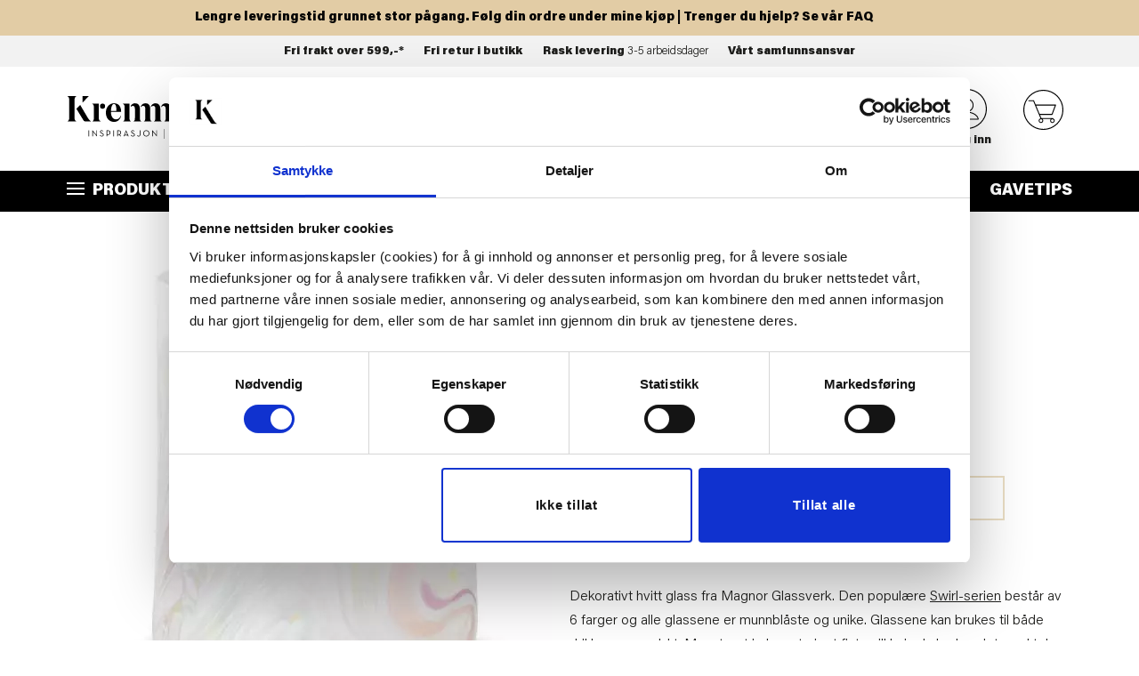

--- FILE ---
content_type: text/html; charset=UTF-8
request_url: https://www.kremmerhuset.no/borddekking/glass/magnor-swirl-drikkeglasslykt-hvit-hvit
body_size: 15706
content:
<!DOCTYPE html>
<html lang="nb" dir="ltr" prefix="content: http://purl.org/rss/1.0/modules/content/  dc: http://purl.org/dc/terms/  foaf: http://xmlns.com/foaf/0.1/  og: http://ogp.me/ns#  rdfs: http://www.w3.org/2000/01/rdf-schema#  schema: http://schema.org/  sioc: http://rdfs.org/sioc/ns#  sioct: http://rdfs.org/sioc/types#  skos: http://www.w3.org/2004/02/skos/core#  xsd: http://www.w3.org/2001/XMLSchema# ">
  <head>
    <meta charset="utf-8" />
<script data-cookieconsent="ignore" type="text/javascript">
  window.dataLayer = window.dataLayer || [];
      function gtag() {
        dataLayer.push(arguments)
      }
      gtag("consent", "default", {
        ad_personalization: "denied",
        ad_storage: "denied",
        ad_user_data: "denied",
        analytics_storage: "denied",
        functionality_storage: "denied",
        personalization_storage: "denied",
        security_storage: "granted",
        wait_for_update: 500
      });
      gtag("set", "ads_data_redaction", true);
      gtag("set", "url_passthrough", true);
  </script>
<style>/* @see https://github.com/aFarkas/lazysizes#broken-image-symbol */.js img.lazyload:not([src]) { visibility: hidden; }/* @see https://github.com/aFarkas/lazysizes#automatically-setting-the-sizes-attribute */.js img.lazyloaded[data-sizes=auto] { display: block; width: 100%; }</style>
<script type="text/javascript">
//The following script is from MarketingPlatform - please do not change or remove anything between the lines
//======================================================================================
var _empTrack = _empTrack || [];_empTrack.push(['sslurl','tssl.emailplatform.com']);
_empTrack.push(['url','t.emailplatform.com']);_empTrack.push(['action','pageview']);(function() { var emp = document.createElement('script'); emp.type = 'text/javascript'; emp.async = true; emp.src = ('https:' == document.location.protocol ? 'https://tssl.emailplatform.com' : 'http://t.emailplatform.com') + '/emptrack_4637_1736261310.js'; var s = document.getElementsByTagName('script')[0]; s.parentNode.insertBefore(emp, s); })();
//======================================================================================
</script>
<link rel="canonical" href="https://www.kremmerhuset.no/borddekking/glass/magnor-swirl-drikkeglasslykt-hvit-hvit" />
<meta name="description" content="Dekorativt hvitt glass fra Magnor Glassverk. Den populære Swirl-serien består av 6 farger - sjekk det ut på kremmerhuset.no" />
<meta property="og:site_name" content="Kremmerhuset" />
<meta property="og:type" content="article" />
<meta property="og:url" content="https://www.kremmerhuset.no/borddekking/glass/magnor-swirl-drikkeglasslykt-hvit-hvit" />
<meta property="og:title" content="Magnor - Swirl drikkeglass/lykt hvit" />
<meta name="Generator" content="Drupal 9 (https://www.drupal.org); Commerce 2" />
<meta name="MobileOptimized" content="width" />
<meta name="HandheldFriendly" content="true" />
<meta name="viewport" content="width=device-width, initial-scale=1, maximum-scale=1" />
<script type="text/javascript" id="Cookiebot" src="https://consent.cookiebot.com/uc.js" data-cbid="e6d1d737-1235-4f37-8fcb-8db50478524e" data-blockingmode="auto"></script>
<script type="application/ld+json">{
    "@context": "https://schema.org",
    "@graph": [
        {
            "@type": "Product",
            "name": "Magnor - Swirl drikkeglass/lykt hvit",
            "category": "Glass",
            "url": "https://www.kremmerhuset.no/borddekking/glass/magnor-swirl-drikkeglasslykt-hvit-hvit",
            "image": {
                "@type": "ImageObject",
                "representativeOfPage": "True",
                "url": "/sites/default/files/product_images/1714328851-7026172016550.jpg",
                "height": "525"
            },
            "offers": {
                "@type": "Offer",
                "@id": "https://www.kremmerhuset.no/borddekking/glass/magnor-swirl-drikkeglasslykt-hvit-hvit",
                "price": "579.00",
                "priceCurrency": "NOK",
                "url": "https://www.kremmerhuset.no/borddekking/glass/magnor-swirl-drikkeglasslykt-hvit-hvit",
                "itemCondition": "NewCondition",
                "availability": "InStoreOnly",
                "category": "purchase"
            },
            "productID": "7026172016550",
            "sku": "7026172016550",
            "brand": {
                "@type": "Brand",
                "@id": "1",
                "name": "Kremmerhuset"
            }
        }
    ]
}</script>
<link rel="icon" href="/themes/custom/kh3/favicon_kh.png" type="image/png" />
<script>(function(w,d,s,l,i){w[l]=w[l]||[];w[l].push({'gtm.start':new Date().getTime(),event:'gtm.js'});var f=d.getElementsByTagName(s)[0];var j=d.createElement(s);var dl=l!='dataLayer'?'&l='+l:'';j.src='https://www.googletagmanager.com/gtm.js?id='+i+dl+'';j.async=true;f.parentNode.insertBefore(j,f);})(window,document,'script','dataLayer','GTM-K6WGGN');</script>

    <title>Magnor - Swirl drikkeglass/lykt hvit | Kremmerhuset</title>
    <link rel="stylesheet" media="all" href="/sites/default/files/css/css_eRXANBz3MFnLftiB3iqeQ6X8M0jW5RkMTPygSaYgVt4.css" />
<link rel="stylesheet" media="all" href="/sites/default/files/css/css_4KUGm5W8dk5dEsQkptW8-QIiI_YXAQ8EwcWYLeNFgpE.css" />

    
    <meta name="google-site-verification" content="q7sbsKrhL5CjAgMU3t8XS3y9xBUKXOtRW1u5xGiwSQg" />
    <meta name="google-site-verification" content="R4CCXo6H4Htc5duXNcTh70X1_dLljqnltFpE9DZT_xw" />
  </head>
  <body class="path-product preload tk-acumin-pro">
    <noscript><iframe src="https://www.googletagmanager.com/ns.html?id=GTM-K6WGGN" height="0" width="0" style="display:none;visibility:hidden"></iframe></noscript>
        <a href="#main-content" class="visually-hidden focusable skip-link">
      Hopp til hovedinnhold
    </a>
    
      <div class="dialog-off-canvas-main-canvas" data-off-canvas-main-canvas>
    <div id="page-wrapper" class="info-bar-spacing">
  <div id="page">
    <header class="main-header">
      <div id="top-wrapper">
          <div class="region region-top">
    <div id="block-notificationbar">
  
    
      <div
    class="notification-bar
          notification-bar-scroll-text          notification-bar-is-sticky          "
          style="background-color: #e2cca5;"
      >
  <ul>
    <li>
      <div class="notification-bar-text" style="color: #050505; font-weight: bold; font-size: 14px; padding-top: 12px; padding-bottom: 12px">
        <a href="https://kremmerhuset.no/faq">          Lengre leveringstid grunnet stor pågang. Følg din ordre under mine kjøp | Trenger du hjelp? Se vår FAQ 
        </a>      </div>
    </li>
  </ul>
</div>

  </div>

  </div>

      </div>
              <div id="info-bar">
          <div class="section">
            <div class="item">
              <div class="inner-wrap">
                <div class="content">
                  <div class="large">Fri frakt over 599,-*</div>
                </div>
              </div>
            </div>

            <div class="item">
              <div class="inner-wrap">
                <div class="content">
                  <div class="large">Fri retur i butikk</div>
                </div>
              </div>
            </div>

            <div class="item hide-mob">
              <div class="inner-wrap">
                <div class="content">
                  <div class="large">Rask levering</div>
                  <div>3-5 arbeidsdager</div>
                </div>
              </div>
            </div>

            <div class="item">
              <div class="inner-wrap">
                <div class="content">
                  <div class="large"><a href="/node/641">Vårt samfunnsansvar</a></div>
                </div>
              </div>
            </div>
          </div>
        </div>
      
      <div id="logo-head">
        <div class="section">
          <div class="mobile-menu">
            <div class="mobile-btn">
            <span>
              <span></span>
              <span></span>
              <span></span>
            </span>
            </div>
          </div>
          <div class="desktop-menu">
            <div tabindex="0" class="desktop-btn">
            <span>
              <span></span>
              <span></span>
              <span></span>
            </span>
            </div>
          </div>
          <div class="mobile-search">
            <div class="search-btn"></div>
            <div class="search-content">
            </div>
          </div>

          <a class="mobile-logo" href="/" title="Hjem" rel="home" id="logo">
            <img src="/themes/custom/kh3/resources/svg/logo.svg" alt="Hjem" />
          </a>

          <a class="desktop-logo" href="/" title="Hjem" rel="home" id="logo">
            <img src="/themes/custom/kh3/resources/svg/logo-desktop.svg" alt="Hjem" />
          </a>

          <div class="search-block">
            <div>
  
    
      <form class="elasticsearch-ui-search" data-drupal-selector="elasticsearch-ui-search" action="/borddekking/glass/magnor-swirl-drikkeglasslykt-hvit-hvit" method="post" id="elasticsearch-ui-search" accept-charset="UTF-8">
  <div class="form-item js-form-item form-type-textfield js-form-type-textfield form-item-search js-form-item-search form-no-label form-group">
  
  
  <input placeholder="Søk og finn din interiørfavoritt" data-is-elastic-autocomplete="1" autocomplete="off" data-drupal-selector="edit-search" class="form-text form-control" type="text" id="edit-search" name="search" value="" size="60" maxlength="128" />

  
  
  </div>
<div id="elasticsearch-ac-results" class="ac-hidden elasticsearch-ac-results"></div><input autocomplete="off" data-drupal-selector="form-jrnk69zelro8hrloly8owdqkilavvcv9hztdph1gpqk" type="hidden" name="form_build_id" value="form-JRnk69ZelRo8HrLOLY8owDQKIlavvCV9HzTdPH1Gpqk" /><input data-drupal-selector="edit-elasticsearch-ui-search" type="hidden" name="form_id" value="elasticsearch_ui_search" /><div data-drupal-selector="edit-actions" class="form-actions form-group js-form-wrapper form-wrapper" id="edit-actions"><button data-drupal-selector="edit-submit" class="button js-form-submit form-submit btn-primary btn icon-before" type="submit" id="edit-submit" name="op" value="Søk"><span class="icon glyphicon glyphicon-search" aria-hidden="true"></span>
Søk</button></div>

</form>

  </div>

          </div>

          <div class="store-user-menu">
              <div class="region region-header">
    <div id="block-wishlist">
  
  
      
<div class="wishlist-block">
  <a class="wishlist-block__link" href="/wishlist">
    <span class="wishlist-block__count visually-hidden">0</span>
  </a>
  </div>

          <div class="title">Favoritter</div>
      </div>
<div id="block-velgbutikk">
  
    
      <div id="block-commerce-reservation-store-selecter" class="block block-commerce-reservation commerce_reservation-store_selecter">
  <div class="commerce-reservation-store-select">
    <div class="selected-store">
      <a class="use-ajax" data-dialog-type="modal" href="/select-store">
        <span class="selected-store-title" title="Velg din butikk">Velg din butikk</span>
      </a>
    </div>
  </div>
</div>

  </div>

  </div>


            <div id="block-system-user-menu" class="block block-system block-menu system-user-menu">
  <div class="icon"></div>
  <div class="content">
          <a href="/user">Logg inn</a>
      </div>
</div>


            <div class="cart--cart-block cart-block">
  
    
      <div id="block-nm-ajax-cart-nm-ajax-cart" class="block block-nm-ajax-cart nm_ajax_cart-nm_ajax_cart">
  <div class="content">
    <div class="btn-group cart-mini-view">
      <!-- Dropdown trigger -->
      <a class="dropdown-toggle not-empty" href="/cart">
        <span class="block-label">
                                <span id="ajax-cart-total"></span>
                  </span>
      </a>

      <!-- Dropdown contents -->
      <ul class="dropdown-menu ajax-cart-content">
          <li class="empty-cart nav-header">Din handlekurv er tom</li>
      </ul>
    </div>
  </div>
</div>

  </div>

          </div>

          <div class="profile-btn">
            <a href="/user">
              <span class="user-icon"></span>
            </a>
          </div>

          <div class="cart-btn">
            <div class="mob-counter"></div>
            <?xml version="1.0" encoding="utf-8"?>
<!-- Generator: Adobe Illustrator 25.0.1, SVG Export Plug-In . SVG Version: 6.00 Build 0)  -->
<svg version="1.1" id="Layer_1" xmlns="http://www.w3.org/2000/svg" xmlns:xlink="http://www.w3.org/1999/xlink" x="0px" y="0px"
     viewBox="0 0 573.1 573.1" style="enable-background:new 0 0 573.1 573.1;" xml:space="preserve">
<style type="text/css">
  .st0{fill:none;stroke:#000000;stroke-width:10;stroke-linecap:round;stroke-miterlimit:10;}
</style>
  <g>
    <path d="M286.6,573.1c-76.5,0-148.5-29.8-202.6-83.9S0,363.1,0,286.6S29.8,138.1,83.9,83.9C138.1,29.8,210,0,286.6,0
		s148.5,29.8,202.6,83.9c54.1,54.1,83.9,126.1,83.9,202.6s-29.8,148.5-83.9,202.6S363.1,573.1,286.6,573.1z M286.6,10
		C212.7,10,143.2,38.8,91,91c-52.2,52.2-81,121.7-81,195.6c0,73.9,28.8,143.3,81,195.6c52.2,52.2,121.7,81,195.6,81
		c73.9,0,143.3-28.8,195.6-81c52.2-52.2,81-121.7,81-195.6c0-73.9-28.8-143.3-81-195.6C429.9,38.8,360.4,10,286.6,10z"/>
  </g>
  <g>
    <g>
      <g>
        <g>
          <path d="M423.1,416.1h-170c-2,0-3.8-1.2-4.6-3.1L142.7,160.1H77.1c-2.8,0-5-2.2-5-5s2.2-5,5-5h69c2,0,3.8,1.2,4.6,3.1
					l105.7,252.9h166.7c2.8,0,5,2.2,5,5S425.8,416.1,423.1,416.1z"/>
        </g>
      </g>
    </g>
    <g>
      <g>
        <g>
          <path class="st0" d="M412.1,352.1"/>
        </g>
      </g>
    </g>
    <g>
      <g>
        <g>
          <path d="M412.1,357.1H226.9v-10h181.7l46.6-124.6H172.1v-10h290.3c1.6,0,3.2,0.8,4.1,2.2c0.9,1.3,1.1,3.1,0.6,4.6l-50.4,134.6
					C416,355.8,414.1,357.1,412.1,357.1z"/>
        </g>
      </g>
    </g>
    <g>
      <g>
        <g>
          <path d="M252.3,474.6c-17.8,0-32.2-14.5-32.2-32.2s14.5-32.2,32.2-32.2s32.2,14.5,32.2,32.2S270.1,474.6,252.3,474.6z
					 M252.3,421.1c-11.7,0-21.3,9.6-21.3,21.3s9.6,21.3,21.3,21.3s21.3-9.6,21.3-21.3S264.1,421.1,252.3,421.1z"/>
        </g>
      </g>
    </g>
    <g>
      <g>
        <g>
          <path d="M416.9,474.6c-17.8,0-32.2-14.5-32.2-32.2s14.5-32.2,32.2-32.2s32.2,14.5,32.2,32.2S434.7,474.6,416.9,474.6z
					 M416.9,421.1c-11.7,0-21.3,9.6-21.3,21.3s9.6,21.3,21.3,21.3s21.3-9.6,21.3-21.3S428.6,421.1,416.9,421.1z"/>
        </g>
      </g>
    </g>
  </g>
</svg>

          </div>

          <a class="desktop--extra-logo" href="/" title="Hjem" rel="home" id="logo">
            <img src="/themes/custom/kh3/resources/svg/extra-logo.svg" alt="Hjem" />
          </a>
        </div>

      </div>

      <div id="product-menu">
        <div class="section">
          <div id="menu-wrapper">
            <div class="inner-wrap">
              <ul class="menu clearfix">
  <li>
    <a href="#" class="top has-items">
      <span class="icon-menu">
        <span></span>
        <span></span>
        <span></span>
      </span>
      Produkter
    </a>
    <div class="sub">
      <div class="section">
        <ul>
                      <li>
              <a href="/interior" class="top has-items">Interiør</a>
              <div class="sub">
                <div class="section">
                  <div class="back">
                    <a href="/interior" class="back-link">Interiør</a>
                  </div>
                                      <ul>
                      <li>
                        <div class="sub-inner">
                          <div class="show-all">
                            <a href="/interior" class="mid">Se alle produkter innen Interiør »</a>
                          </div>
                        </div>
                      </li>
                                              <li>
                          <div class="sub-inner">
                            <a href="/interior/vaser" class="mid">Vaser</a>
                          </div>
                        </li>
                                              <li>
                          <div class="sub-inner">
                            <a href="/interior/lysestaker" class="mid">Lysestaker</a>
                          </div>
                        </li>
                                              <li>
                          <div class="sub-inner">
                            <a href="/interior/lysfat" class="mid">Lysfat</a>
                          </div>
                        </li>
                                              <li>
                          <div class="sub-inner">
                            <a href="/interior/lykter" class="mid">Lykter</a>
                          </div>
                        </li>
                                              <li>
                          <div class="sub-inner">
                            <a href="/interior/blomsterpotter-og-pidestaller" class="mid">Blomsterpotter og pidestaller</a>
                          </div>
                        </li>
                                              <li>
                          <div class="sub-inner">
                            <a href="/interior/utepotter" class="mid">Utepotter</a>
                          </div>
                        </li>
                                              <li>
                          <div class="sub-inner">
                            <a href="/interior/lamper" class="mid">Lamper</a>
                          </div>
                        </li>
                                              <li>
                          <div class="sub-inner">
                            <a href="/interior/pynt" class="mid">Pynt</a>
                          </div>
                        </li>
                                              <li>
                          <div class="sub-inner">
                            <a href="/interior/baderomsartikler" class="mid">Baderomsartikler</a>
                          </div>
                        </li>
                                              <li>
                          <div class="sub-inner">
                            <a href="/interior/oppbevaring-og-kurver" class="mid">Oppbevaring og kurver</a>
                          </div>
                        </li>
                                              <li>
                          <div class="sub-inner">
                            <a href="/interior/veggbilder" class="mid">Veggbilder</a>
                          </div>
                        </li>
                                              <li>
                          <div class="sub-inner">
                            <a href="/interior/speil" class="mid">Speil</a>
                          </div>
                        </li>
                                              <li>
                          <div class="sub-inner">
                            <a href="/interior/dormatter" class="mid">Dørmatter</a>
                          </div>
                        </li>
                                          </ul>
                                  </div>
              </div>
            </li>
                      <li>
              <a href="/pynteputer" class="top has-items">Pynteputer</a>
              <div class="sub">
                <div class="section">
                  <div class="back">
                    <a href="/pynteputer" class="back-link">Pynteputer</a>
                  </div>
                                      <ul>
                      <li>
                        <div class="sub-inner">
                          <div class="show-all">
                            <a href="/pynteputer" class="mid">Se alle produkter innen Pynteputer »</a>
                          </div>
                        </div>
                      </li>
                                              <li>
                          <div class="sub-inner">
                            <a href="/pynteputer/putetrekk" class="mid">Putetrekk</a>
                          </div>
                        </li>
                                              <li>
                          <div class="sub-inner">
                            <a href="/pynteputer/innleggsputer" class="mid">Innleggsputer</a>
                          </div>
                        </li>
                                          </ul>
                                  </div>
              </div>
            </li>
                      <li>
              <a href="/mobel" class="top has-items">Møbel</a>
              <div class="sub">
                <div class="section">
                  <div class="back">
                    <a href="/mobel" class="back-link">Møbel</a>
                  </div>
                                      <ul>
                      <li>
                        <div class="sub-inner">
                          <div class="show-all">
                            <a href="/mobel" class="mid">Se alle produkter innen Møbel »</a>
                          </div>
                        </div>
                      </li>
                                              <li>
                          <div class="sub-inner">
                            <a href="/mobel/bord" class="mid">Bord</a>
                          </div>
                        </li>
                                              <li>
                          <div class="sub-inner">
                            <a href="/mobel/stoler-og-krakker" class="mid">Stoler og krakker</a>
                          </div>
                        </li>
                                              <li>
                          <div class="sub-inner">
                            <a href="/mobel/loungestol" class="mid">Loungestol</a>
                          </div>
                        </li>
                                              <li>
                          <div class="sub-inner">
                            <a href="/mobel/spisestoler" class="mid">Spisestoler</a>
                          </div>
                        </li>
                                              <li>
                          <div class="sub-inner">
                            <a href="/mobel/puffer" class="mid">Puffer</a>
                          </div>
                        </li>
                                              <li>
                          <div class="sub-inner">
                            <a href="/mobel/hyller" class="mid">Hyller</a>
                          </div>
                        </li>
                                              <li>
                          <div class="sub-inner">
                            <a href="/mobel/utemobler" class="mid">Utemøbler</a>
                          </div>
                        </li>
                                          </ul>
                                  </div>
              </div>
            </li>
                      <li>
              <a href="/borddekking" class="top has-items">Borddekking</a>
              <div class="sub">
                <div class="section">
                  <div class="back">
                    <a href="/borddekking" class="back-link">Borddekking</a>
                  </div>
                                      <ul>
                      <li>
                        <div class="sub-inner">
                          <div class="show-all">
                            <a href="/borddekking" class="mid">Se alle produkter innen Borddekking »</a>
                          </div>
                        </div>
                      </li>
                                              <li>
                          <div class="sub-inner">
                            <a href="/borddekking/servise" class="mid">Servise</a>
                          </div>
                        </li>
                                              <li>
                          <div class="sub-inner">
                            <a href="/borddekking/glass" class="mid">Glass</a>
                          </div>
                        </li>
                                              <li>
                          <div class="sub-inner">
                            <a href="/borddekking/krus" class="mid">Krus</a>
                          </div>
                        </li>
                                              <li>
                          <div class="sub-inner">
                            <a href="/borddekking/bestikk" class="mid">Bestikk</a>
                          </div>
                        </li>
                                              <li>
                          <div class="sub-inner">
                            <a href="/borddekking/skaler" class="mid">Skåler</a>
                          </div>
                        </li>
                                          </ul>
                                  </div>
              </div>
            </li>
                      <li>
              <a href="/kjokken" class="top has-items">Kjøkken</a>
              <div class="sub">
                <div class="section">
                  <div class="back">
                    <a href="/kjokken" class="back-link">Kjøkken</a>
                  </div>
                                      <ul>
                      <li>
                        <div class="sub-inner">
                          <div class="show-all">
                            <a href="/kjokken" class="mid">Se alle produkter innen Kjøkken »</a>
                          </div>
                        </div>
                      </li>
                                              <li>
                          <div class="sub-inner">
                            <a href="/kjokken/kjokkenredskaper" class="mid">Kjøkkenredskaper</a>
                          </div>
                        </li>
                                              <li>
                          <div class="sub-inner">
                            <a href="/kjokken/servering" class="mid">Servering</a>
                          </div>
                        </li>
                                              <li>
                          <div class="sub-inner">
                            <a href="/kjokken/skjarefjoler-og-brett" class="mid">Skjærefjøler og brett</a>
                          </div>
                        </li>
                                              <li>
                          <div class="sub-inner">
                            <a href="/kjokken/bokser" class="mid">Bokser</a>
                          </div>
                        </li>
                                              <li>
                          <div class="sub-inner">
                            <a href="/kjokken/mat-og-drikke" class="mid">Mat og drikke</a>
                          </div>
                        </li>
                                              <li>
                          <div class="sub-inner">
                            <a href="/kjokken/kjokkentekstil" class="mid">Kjøkkentekstil</a>
                          </div>
                        </li>
                                              <li>
                          <div class="sub-inner">
                            <a href="/kjokken/kjokkenapparater" class="mid">Kjøkkenapparater</a>
                          </div>
                        </li>
                                              <li>
                          <div class="sub-inner">
                            <a href="/kjokken/servietter" class="mid">Servietter</a>
                          </div>
                        </li>
                                              <li>
                          <div class="sub-inner">
                            <a href="/kjokken/drikkeflasker" class="mid">Drikkeflasker</a>
                          </div>
                        </li>
                                              <li>
                          <div class="sub-inner">
                            <a href="/kjokken/termokopper" class="mid">Termokopper</a>
                          </div>
                        </li>
                                          </ul>
                                  </div>
              </div>
            </li>
                      <li>
              <a href="/planter-og-blomster" class="top has-items">Planter og blomster</a>
              <div class="sub">
                <div class="section">
                  <div class="back">
                    <a href="/planter-og-blomster" class="back-link">Planter og blomster</a>
                  </div>
                                      <ul>
                      <li>
                        <div class="sub-inner">
                          <div class="show-all">
                            <a href="/planter-og-blomster" class="mid">Se alle produkter innen Planter og blomster »</a>
                          </div>
                        </div>
                      </li>
                                              <li>
                          <div class="sub-inner">
                            <a href="/planter-og-blomster/gronne-planter" class="mid">Grønne planter</a>
                          </div>
                        </li>
                                              <li>
                          <div class="sub-inner">
                            <a href="/planter-og-blomster/kunstige-blomster" class="mid">Kunstige blomster</a>
                          </div>
                        </li>
                                          </ul>
                                  </div>
              </div>
            </li>
                      <li>
              <a href="/romduft" class="top has-items">Romduft</a>
              <div class="sub">
                <div class="section">
                  <div class="back">
                    <a href="/romduft" class="back-link">Romduft</a>
                  </div>
                                      <ul>
                      <li>
                        <div class="sub-inner">
                          <div class="show-all">
                            <a href="/romduft" class="mid">Se alle produkter innen Romduft »</a>
                          </div>
                        </div>
                      </li>
                                              <li>
                          <div class="sub-inner">
                            <a href="/romduft/duftpinner" class="mid">Duftpinner</a>
                          </div>
                        </li>
                                              <li>
                          <div class="sub-inner">
                            <a href="/romduft/duftlys" class="mid">Duftlys</a>
                          </div>
                        </li>
                                          </ul>
                                  </div>
              </div>
            </li>
                      <li>
              <a href="/lys" class="top has-items">Lys</a>
              <div class="sub">
                <div class="section">
                  <div class="back">
                    <a href="/lys" class="back-link">Lys</a>
                  </div>
                                      <ul>
                      <li>
                        <div class="sub-inner">
                          <div class="show-all">
                            <a href="/lys" class="mid">Se alle produkter innen Lys »</a>
                          </div>
                        </div>
                      </li>
                                              <li>
                          <div class="sub-inner">
                            <a href="/lys/kubbelys" class="mid">Kubbelys</a>
                          </div>
                        </li>
                                              <li>
                          <div class="sub-inner">
                            <a href="/lys/kronelys" class="mid">Kronelys</a>
                          </div>
                        </li>
                                              <li>
                          <div class="sub-inner">
                            <a href="/lys/telys" class="mid">Telys</a>
                          </div>
                        </li>
                                              <li>
                          <div class="sub-inner">
                            <a href="/lys/ledlys" class="mid">Ledlys</a>
                          </div>
                        </li>
                                          </ul>
                                  </div>
              </div>
            </li>
                      <li>
              <a href="/smykker-og-tilbehor" class="top has-items">Smykker og tilbehør</a>
              <div class="sub">
                <div class="section">
                  <div class="back">
                    <a href="/smykker-og-tilbehor" class="back-link">Smykker og tilbehør</a>
                  </div>
                                      <ul>
                      <li>
                        <div class="sub-inner">
                          <div class="show-all">
                            <a href="/smykker-og-tilbehor" class="mid">Se alle produkter innen Smykker og tilbehør »</a>
                          </div>
                        </div>
                      </li>
                                              <li>
                          <div class="sub-inner">
                            <a href="/smykker-og-tilbehor/orepynt" class="mid">Ørepynt</a>
                          </div>
                        </li>
                                              <li>
                          <div class="sub-inner">
                            <a href="/smykker-og-tilbehor/halskjede" class="mid">Halskjede</a>
                          </div>
                        </li>
                                              <li>
                          <div class="sub-inner">
                            <a href="/smykker-og-tilbehor/armband" class="mid">Armbånd</a>
                          </div>
                        </li>
                                              <li>
                          <div class="sub-inner">
                            <a href="/smykker-og-tilbehor/harstrikk" class="mid">Hårstrikk</a>
                          </div>
                        </li>
                                          </ul>
                                  </div>
              </div>
            </li>
                      <li>
              <a href="/tekstil" class="top has-items">Tekstil</a>
              <div class="sub">
                <div class="section">
                  <div class="back">
                    <a href="/tekstil" class="back-link">Tekstil</a>
                  </div>
                                      <ul>
                      <li>
                        <div class="sub-inner">
                          <div class="show-all">
                            <a href="/tekstil" class="mid">Se alle produkter innen Tekstil »</a>
                          </div>
                        </div>
                      </li>
                                              <li>
                          <div class="sub-inner">
                            <a href="/tekstil/duker-spisebrikker-brikker-og-lopere" class="mid">Duker, spisebrikker, brikker og løpere</a>
                          </div>
                        </li>
                                              <li>
                          <div class="sub-inner">
                            <a href="/tekstil/pledd" class="mid">Pledd</a>
                          </div>
                        </li>
                                              <li>
                          <div class="sub-inner">
                            <a href="/tekstil/annen-tekstil" class="mid">Annen tekstil</a>
                          </div>
                        </li>
                                          </ul>
                                  </div>
              </div>
            </li>
                      <li>
              <a href="/sengetoy" class="top has-items">Sengetøy</a>
              <div class="sub">
                <div class="section">
                  <div class="back">
                    <a href="/sengetoy" class="back-link">Sengetøy</a>
                  </div>
                                      <ul>
                      <li>
                        <div class="sub-inner">
                          <div class="show-all">
                            <a href="/sengetoy" class="mid">Se alle produkter innen Sengetøy »</a>
                          </div>
                        </div>
                      </li>
                                              <li>
                          <div class="sub-inner">
                            <a href="/sengetoy/sengesett" class="mid">Sengesett</a>
                          </div>
                        </li>
                                              <li>
                          <div class="sub-inner">
                            <a href="/sengetoy/laken" class="mid">Laken</a>
                          </div>
                        </li>
                                          </ul>
                                  </div>
              </div>
            </li>
                      <li>
              <a href="/gaver" class="top has-items">Gaver</a>
              <div class="sub">
                <div class="section">
                  <div class="back">
                    <a href="/gaver" class="back-link">Gaver</a>
                  </div>
                                      <ul>
                      <li>
                        <div class="sub-inner">
                          <div class="show-all">
                            <a href="/gaver" class="mid">Se alle produkter innen Gaver »</a>
                          </div>
                        </div>
                      </li>
                                              <li>
                          <div class="sub-inner">
                            <a href="/gaver/gavetips" class="mid">Gavetips</a>
                          </div>
                        </li>
                                              <li>
                          <div class="sub-inner">
                            <a href="/gaver/kort" class="mid">Kort</a>
                          </div>
                        </li>
                                              <li>
                          <div class="sub-inner">
                            <a href="/gaver/gaveinnpakking" class="mid">Gaveinnpakking</a>
                          </div>
                        </li>
                                          </ul>
                                  </div>
              </div>
            </li>
                      <li>
              <a href="/jul" class="top has-items">Jul</a>
              <div class="sub">
                <div class="section">
                  <div class="back">
                    <a href="/jul" class="back-link">Jul</a>
                  </div>
                                      <ul>
                      <li>
                        <div class="sub-inner">
                          <div class="show-all">
                            <a href="/jul" class="mid">Se alle produkter innen Jul »</a>
                          </div>
                        </div>
                      </li>
                                              <li>
                          <div class="sub-inner">
                            <a href="/jul/juleputer" class="mid">Juleputer</a>
                          </div>
                        </li>
                                              <li>
                          <div class="sub-inner">
                            <a href="/jul/juletekstil" class="mid">Juletekstil</a>
                          </div>
                        </li>
                                              <li>
                          <div class="sub-inner">
                            <a href="/jul/julekuler" class="mid">Julekuler</a>
                          </div>
                        </li>
                                              <li>
                          <div class="sub-inner">
                            <a href="/jul/julepynt" class="mid">Julepynt</a>
                          </div>
                        </li>
                                              <li>
                          <div class="sub-inner">
                            <a href="/jul/juleservering" class="mid">Juleservering</a>
                          </div>
                        </li>
                                              <li>
                          <div class="sub-inner">
                            <a href="/jul/julelys-og-lysestaker" class="mid">Julelys og lysestaker</a>
                          </div>
                        </li>
                                              <li>
                          <div class="sub-inner">
                            <a href="/jul/juletrar-og-julegront" class="mid">Juletrær og julegrønt</a>
                          </div>
                        </li>
                                              <li>
                          <div class="sub-inner">
                            <a href="/jul/julestjerner" class="mid">Julestjerner</a>
                          </div>
                        </li>
                                              <li>
                          <div class="sub-inner">
                            <a href="/jul/julemat-og-godteri" class="mid">Julemat og godteri</a>
                          </div>
                        </li>
                                              <li>
                          <div class="sub-inner">
                            <a href="/jul/julebelysning" class="mid">Julebelysning</a>
                          </div>
                        </li>
                                              <li>
                          <div class="sub-inner">
                            <a href="/jul/juleservietter" class="mid">Juleservietter</a>
                          </div>
                        </li>
                                          </ul>
                                  </div>
              </div>
            </li>
                      <li>
              <a href="/paske" class="top has-items">Påske</a>
              <div class="sub">
                <div class="section">
                  <div class="back">
                    <a href="/paske" class="back-link">Påske</a>
                  </div>
                                      <ul>
                      <li>
                        <div class="sub-inner">
                          <div class="show-all">
                            <a href="/paske" class="mid">Se alle produkter innen Påske »</a>
                          </div>
                        </div>
                      </li>
                                              <li>
                          <div class="sub-inner">
                            <a href="/paske/paskepynt" class="mid">Påskepynt</a>
                          </div>
                        </li>
                                              <li>
                          <div class="sub-inner">
                            <a href="/paske/paskeputer" class="mid">Påskeputer</a>
                          </div>
                        </li>
                                              <li>
                          <div class="sub-inner">
                            <a href="/paske/paskeservering" class="mid">Påskeservering</a>
                          </div>
                        </li>
                                              <li>
                          <div class="sub-inner">
                            <a href="/paske/glassegg" class="mid">Glassegg</a>
                          </div>
                        </li>
                                              <li>
                          <div class="sub-inner">
                            <a href="/paske/pasketekstiler" class="mid">Påsketekstiler</a>
                          </div>
                        </li>
                                              <li>
                          <div class="sub-inner">
                            <a href="/paske/paskelys" class="mid">Påskelys</a>
                          </div>
                        </li>
                                              <li>
                          <div class="sub-inner">
                            <a href="/paske/paskeservietter" class="mid">Påskeservietter</a>
                          </div>
                        </li>
                                          </ul>
                                  </div>
              </div>
            </li>
                  </ul>
      </div>
    </div>
  </li>
  <li><a href="https://www.kremmerhuset.no/ukens-nyheter" class="top">Nyheter</a></li>
  <li><a href="https://www.kremmerhuset.no/salg" class="top">Salg</a></li>
  <li><a href="/salg/medlemstilbud" class="top">Medlemstilbud</a></li>
  <li><a href="/inspirasjon" class="top">Inspirasjon</a></li>
      <li><a href="/gavetips" class="top">Gavetips</a></li>
  </ul>


              <div class="mmenu">
                <div class="mmenu-top">
                  <div class="item store"><div id="block-velgbutikk">
  
    
      <div id="block-commerce-reservation-store-selecter" class="block block-commerce-reservation commerce_reservation-store_selecter">
  <div class="commerce-reservation-store-select">
    <div class="selected-store">
      <a class="use-ajax" data-dialog-type="modal" href="/select-store">
        <span class="selected-store-title" title="Velg din butikk">Velg din butikk</span>
      </a>
    </div>
  </div>
</div>

  </div>
</div>
                  <div class="item user">
                    <div id="block-system-user-menu" class="block block-system block-menu system-user-menu">
  <div class="icon"></div>
  <div class="content">
          <a href="/user">Logg inn</a>
      </div>
</div>

                  </div>
                  <div class="item service">
                    <div class="content">
                      <a href="/kontakt-oss">Customer services</a>
                    </div>
                  </div>
                </div>

                <div class="mmenu-bottom">
                  <div class="item">
                    <div class="inner-wrap">
                      <div class="content">
                        <div class="large">Fri frakt over 599,-*</div>
                      </div>
                    </div>
                  </div>

                  <div class="item">
                    <div class="inner-wrap">
                      <div class="content">
                        <div class="large">Fri retur i butikk</div>
                      </div>
                    </div>
                  </div>

                  <div class="item">
                    <div class="inner-wrap">
                      <div class="content">
                        <div class="large">Rask levering</div>
                        <div>3-5 arbeidsdager</div>
                      </div>
                    </div>
                  </div>

                  <div class="item">
                    <div class="inner-wrap">
                      <div class="content">
                        <div class="large"><a href="/node/641">Vårt samfunnsansvar</a></div>
                      </div>
                    </div>
                  </div>
                </div>
              </div>
            </div>
          </div>
        </div>
      </div>
    </header>

    <div id="content-header-wrapper">
      <div class="section clearfix">
        
      </div>
    </div>

          <div id="tab-wrapper">
        <div class="section clearfix">
          
        </div>
      </div>
    
            
            
                                                                                        
      <div id="main-wrapper">
        <div id="main" class="clearfix">
          <div id="content">
            <div class="section clearfix">
                              <div class="region region-content">
    <div data-drupal-messages-fallback class="hidden"></div>
    
<div id="breadcrumb">
  <div class="section clearfix">
    <ul class="breadcrumb clearfix">
          <li class="breadcrumb-0">
                  <a href="/" >Hjem</a>
              </li>
              <li class="seperator"></li>
                <li class="breadcrumb-1">
                  <a href="/borddekking"  rel="nofollow" >BORDDEKKING</a>
              </li>
              <li class="seperator"></li>
                <li class="breadcrumb-2">
                  <a href="/borddekking/glass"  rel="nofollow" >Glass</a>
              </li>
              </ul>
  </div>
</div>



<div class="node node-product-display full fewimg clearfix node-full">
  <div class="content clearfix">
    <div class="top clearfix">
      <div class="left">
        <div class="product-image">
          <button class="add-to-favorites">Add to favorites</button>
          
          
          


<div class="flexslider loading">
  <ul class="slides">
          <li data-thumb="https://www.kremmerhuset.no/sites/default/files/styles/product_thumb/public/product_images/1714328851-7026172016550.jpg?itok=lc8OfJ-K" data-thumb-alt="">
        <a href="https://www.kremmerhuset.no/sites/default/files/styles/product_zoom/public/product_images/1714328851-7026172016550.jpg?itok=y_z2NRHg" class="fancybox" data-fancybox-group="product-images">
                        <picture>
                  <source media="all and (min-width: 768px)" type="image/webp" data-srcset="/sites/default/files/styles/product_large/public/product_images/1714328851-7026172016550.webp?itok=OPEs7WQZ 1x, /sites/default/files/styles/product_large/public/product_images/1714328851-7026172016550.webp?itok=OPEs7WQZ 2x"/>
              <source media="all and (max-width: 767px)" type="image/webp" data-srcset="/sites/default/files/styles/product_large_small/public/product_images/1714328851-7026172016550.webp?itok=mn5-ka7f 1x, /sites/default/files/styles/product_large_small/public/product_images/1714328851-7026172016550.webp?itok=mn5-ka7f 2x"/>
              <source media="all and (min-width: 768px)" type="image/jpeg" data-srcset="/sites/default/files/styles/product_large/public/product_images/1714328851-7026172016550.jpg?itok=OPEs7WQZ 1x, /sites/default/files/styles/product_large/public/product_images/1714328851-7026172016550.jpg?itok=OPEs7WQZ 2x"/>
              <source media="all and (max-width: 767px)" type="image/jpeg" data-srcset="/sites/default/files/styles/product_large_small/public/product_images/1714328851-7026172016550.jpg?itok=mn5-ka7f 1x, /sites/default/files/styles/product_large_small/public/product_images/1714328851-7026172016550.jpg?itok=mn5-ka7f 2x"/>
                  <img width="525" height="525" alt="" class="lazyload img-responsive" data-src="/sites/default/files/styles/product_large_small/public/product_images/1714328851-7026172016550.jpg?itok=mn5-ka7f" typeof="foaf:Image" />

  </picture>

                  </a>
      </li>
          <li data-thumb="https://www.kremmerhuset.no/sites/default/files/styles/product_thumb/public/field_environment_image/magnor-swirl-lykt-glass-farger-interi%C3%B8r-kremmerhuset_1.jpg?itok=jDXUhqbs" data-thumb-alt="Glass fra Magnor">
        <a href="https://www.kremmerhuset.no/sites/default/files/styles/product_zoom/public/field_environment_image/magnor-swirl-lykt-glass-farger-interi%C3%B8r-kremmerhuset_1.jpg?itok=3beXcnxY" class="fancybox" data-fancybox-group="product-images">
                        <picture>
                  <source media="all and (min-width: 768px)" type="image/webp" data-srcset="/sites/default/files/styles/product_large/public/field_environment_image/magnor-swirl-lykt-glass-farger-interi%C3%B8r-kremmerhuset_1.webp?itok=9LJTtEUm 1x, /sites/default/files/styles/product_large/public/field_environment_image/magnor-swirl-lykt-glass-farger-interi%C3%B8r-kremmerhuset_1.webp?itok=9LJTtEUm 2x"/>
              <source media="all and (max-width: 767px)" type="image/webp" data-srcset="/sites/default/files/styles/product_large_small/public/field_environment_image/magnor-swirl-lykt-glass-farger-interi%C3%B8r-kremmerhuset_1.webp?itok=GxXKLEQ- 1x, /sites/default/files/styles/product_large_small/public/field_environment_image/magnor-swirl-lykt-glass-farger-interi%C3%B8r-kremmerhuset_1.webp?itok=GxXKLEQ- 2x"/>
              <source media="all and (min-width: 768px)" type="image/jpeg" data-srcset="/sites/default/files/styles/product_large/public/field_environment_image/magnor-swirl-lykt-glass-farger-interi%C3%B8r-kremmerhuset_1.jpg?itok=9LJTtEUm 1x, /sites/default/files/styles/product_large/public/field_environment_image/magnor-swirl-lykt-glass-farger-interi%C3%B8r-kremmerhuset_1.jpg?itok=9LJTtEUm 2x"/>
              <source media="all and (max-width: 767px)" type="image/jpeg" data-srcset="/sites/default/files/styles/product_large_small/public/field_environment_image/magnor-swirl-lykt-glass-farger-interi%C3%B8r-kremmerhuset_1.jpg?itok=GxXKLEQ- 1x, /sites/default/files/styles/product_large_small/public/field_environment_image/magnor-swirl-lykt-glass-farger-interi%C3%B8r-kremmerhuset_1.jpg?itok=GxXKLEQ- 2x"/>
                  <img width="525" height="525" alt="Glass fra Magnor" class="lazyload img-responsive" data-src="/sites/default/files/styles/product_large_small/public/field_environment_image/magnor-swirl-lykt-glass-farger-interi%C3%B8r-kremmerhuset_1.jpg?itok=GxXKLEQ-" typeof="foaf:Image" />

  </picture>

                  </a>
      </li>
      </ul>
  <div class="current-slide-wrap">
    <div class="center">
      <span class="slide-current-slide"></span>
      <span class="slide-total-slides"></span>
    </div>
  </div>
</div>

        </div>
              </div>

      <div class="right clearfix">
        <div class="product-info">
          <div class="p-wrap title-n-price">
            <h1 class="product-title">
              Magnor - Swirl drikkeglass/lykt hvit
            </h1>
                          <div class="nettsortiment-label">Kun på nett</div>
                        <div>
              
            <div class="product--variation-field--variation_price__42651 field field--name-price field--type-commerce-price field--label-hidden field--item">          <div class="commerce-product-price clearfix has-member-price">
                          <div class="current"><span class="amount">579,00</span></div>
                                       <div class="member"><span class="amount"><span class="price-label">Medlemspris</span> 347,40&nbsp;</span></div>
                        <div class="campaign-end-date">Kampanjeslutt: 22.02.2026</div>          </div>
        </div>
      
            </div>
          </div>

          <div class="p-wrap nettsortiment-label--wrapper">
                          <div class="nettsortiment-label">Kun på nett</div>
                      </div>

                      <div class="p-wrap colors"><div class="k-label">Farger</div>
              <div class="p-wrap colors">
            <div class="color active" style="background-color:#f1f1f1">
      </div>
                <div class="color" style="background-color:#7a430d">
        <a href="/borddekking/glass/magnor-swirl-drikkeglasslykt-brun-brun">Magnor - Swirl drikkeglass/lykt, brun</a>
      </div>
                <div class="color" style="background-color:#f6e557">
        <a href="/borddekking/glass/magnor-swirl-drikkeglasslykt-gul-gul">Magnor - Swirl drikkeglass/lykt gul</a>
      </div>
                <div class="color" style="background-color:#67b3ed">
        <a href="/borddekking/glass/magnor-swirl-drikkeglasslykt-bla-bla">Magnor - Swirl drikkeglass/lykt blå</a>
      </div>
                <div class="color" style="background-color:#50c749">
        <a href="/borddekking/glass/magnor-swirl-drikkeglasslykt-gronn-gronn">Magnor - Swirl drikkeglass/lykt grønn</a>
      </div>
                <div class="color" style="background-color:#fc85c3">
        <a href="/borddekking/glass/magnor-swirl-drikkeglasslykt-rosa-rosa">Magnor - Swirl drikkeglass/lykt rosa</a>
      </div>
      </div>

            </div>
          
                      <div class="p-wrap outofstock">
              
      <div class="field field--name-variations field--type-entity-reference field--label-hidden field--items">
              <div class="field--item"><form class="commerce-order-item-add-to-cart-form-commerce-product-42651 commerce-order-item-add-to-cart-form" data-drupal-selector="commerce-order-item-add-to-cart-form-commerce-product-42651" action="/borddekking/glass/magnor-swirl-drikkeglasslykt-hvit-hvit" method="post" id="commerce-order-item-add-to-cart-form-commerce-product-42651" accept-charset="UTF-8">
  <div class="field--type-decimal field--name-quantity field--widget-commerce-quantity form-group js-form-wrapper form-wrapper" data-drupal-selector="edit-quantity-wrapper" id="edit-quantity-wrapper">      <div class="form-inline form-item js-form-item form-type-number js-form-type-number form-item-quantity-0-value js-form-item-quantity-0-value form-group">
      
  <label for="edit-quantity-0-value" class="control-label">Antall  </label>
  
  
  <input data-drupal-selector="edit-quantity-0-value" class="form-number form-control" type="number" id="edit-quantity-0-value" name="quantity[0][value]" value="1" step="1" min="1" placeholder="" />

  
  
  </div>

  </div>
<input autocomplete="off" data-drupal-selector="form-26efcx-ll-vlqcld1kuk80kivhj9vaoe8wrvpmwviww" type="hidden" name="form_build_id" value="form-26EFcX-ll_vlQclD1Kuk80kIVhJ9vaoE8wRVpmwVIWw" /><input data-drupal-selector="edit-commerce-order-item-add-to-cart-form-commerce-product-42651" type="hidden" name="form_id" value="commerce_order_item_add_to_cart_form_commerce_product_42651" /><input data-drupal-selector="edit-geolocation-cart" type="hidden" name="geolocation_cart" value="" /><div class="field--type-entity-reference field--name-purchased-entity field--widget-commerce-product-variation-attributes form-group js-form-wrapper form-wrapper" data-drupal-selector="edit-purchased-entity-wrapper" id="edit-purchased-entity-wrapper">      
  </div>
<div data-drupal-selector="edit-actions" class="form-actions form-group js-form-wrapper form-wrapper" id="edit-actions--2"><button class="button--add-to-cart add-to-cart-submit button button--danger js-form-submit form-submit is-disabled btn-danger btn" data-drupal-selector="mxbww-iglw8" disabled="disabled" type="submit" id="MxbWw_iglw8" name="op" value="Ikke på lager">Ikke på lager</button><button class="btn-link button js-form-submit form-submit btn" data-drupal-selector="edit-wishlist" formnovalidate="formnovalidate" type="submit" id="edit-wishlist" name="op" value="Add to wishlist">Add to wishlist</button><button class="button--add-to-cart add-to-cart-submit click-and-collect-button button js-form-submit form-submit is-disabled btn-default btn" data-drupal-selector="iu1qvwjnig4" disabled="disabled" type="submit" id="iu1qVWjnIg4" name="click-and-collect" value="Hent i butikk">Hent i butikk</button></div>

</form>
</div>
          </div>
  
              <div class="product-stock-info">
                <div>
                  <span class="in-stock-indicator"></span>
                  Tomt på nettlager
                </div>
                                  <div>Kun tilgjengelig på nett</div>
                              </div>
            </div>
          
                      <div class="p-wrap body">
            
            <div class="field field--name-body field--type-text-with-summary field--label-hidden field--item"><p>Dekorativt hvitt glass fra Magnor Glassverk. Den populære <a href="https://kremmerhuset.no/search?query=swirl-serien">Swirl-serien</a> består av 6 farger og alle glassene er munnblåste og unike. Glassene kan brukes til både drikke og som lykt. Mønsteret i glasset gir et fint spill hvis du bruker det med telys i. </p></div>
      
            
            
            <div class="field field--name-field-ax-maintenance field--type-string-long field--label-hidden field--item">Kan vaskes i maskin.</div>
      
                          
            <div class="field field--name-field-product-label field--type-entity-reference field--label-hidden field--item">  <div about="/taxonomy/term/19395">
    
    
    
            <div class="field field--name-description field--type-text-long field--label-hidden field--item"><p><strong>NB. </strong>Vårt nettsortiment må sendes i retur til vårt lager og kan dessverre ikke returneres eller byttes i fysisk butikk. <a href="//kremmerhuset.no/retur-og-bytte">Les hvordan du returnerer her</a>.<br />
 </p></div>
      
  </div>
</div>
      
                        </div>
          
          <div class="p-wrap details">
            <div class="deets-row">
              <div class="name">Artikkelnummer:</div>
              <div class="val">
                <div class="commerce-product-extra-field commerce-product-extra-field-sku node-21337-product-sku">
                  <div class="commerce-product-sku">
                    <div class="commerce-product-sku-label">
                      Varenummer:
                    </div>
                    
            <div class="product--variation-field--variation_sku__42651 field field--name-sku field--type-string field--label-hidden field--item">7026172016550</div>
      
                  </div>
                </div>
              </div>
            </div>
                          <div class="deets-row">
                <div class="name">Materiale:</div>
                <div class="val">
            <div class="field field--name-field-ax-material field--type-entity-reference field--label-hidden field--item">Glass</div>
      </div>
              </div>
                                                  <div class="deets-row">
                <div class="name">Høyde:</div>
                <div class="val">9 cm </div>
              </div>
                                                          </div>
                    <div class="p-wrap social">
            <div class="k-label">Tips venner om dette</div>
            <div class="flex-wrap">
              <div class="social-sharing-links clearfix">
                <div class="clearfix">
                  <div class="share-link facebook">
                    <a href="https://www.facebook.com/sharer/sharer.php?u=https://www.kremmerhuset.no/borddekking/glass/magnor-swirl-drikkeglasslykt-hvit-hvit" target="_blank">
                      <span class="icon"></span>
                      <span class="text">Share on Facebook</span>
                    </a>
                  </div>
                  
                  <div class="share-link pinterest">
                    <a href="https://www.pinterest.com/pin/create/button/" data-pin-custom="true">
                      <span class="icon"></span>
                      <span class="text">Pin image</span>
                    </a>
                  </div>
                </div>
              </div>
            </div>
          </div>

                    <div class="p-wrap download">
            <div class="dl-img-wrap">
              <a href="https://www.kremmerhuset.no/sites/default/files/product_images/1714328851-7026172016550.jpg">Last ned bilde</a>
            </div>
          </div>
          
        </div>
      </div>
    </div>

    

    <div class="bottom clearfix">
      <h2>Passer med</h2>
      
<div id="node-" class="node node-product-display node-teaser teaser clearfix">
  <div class="content clearfix">
    <div class="product-content">
      <div class="product-image">
        <div class="es-wishlish-wrapper">
  <button class="btn es-wishlist-button add-to-favorites" data-pid="43437">
    Add to wishlist
  </button>
</div>

        
    
<div class="product-tag-badge small membership dynamic" data-product="43408">
      <div class="dynamic-product-badge badge-membership">
              <div class="membership-icon"><img src="/modules/custom/product_tags/images/k.png"></div>
                    <span class="text-value">30%</span>
          </div>
  </div>

        
            <div class="field field--name-field-product-label-teaser-image field--type-image field--label-hidden field--item">  <img loading="lazy" src="/sites/default/files/2024-05/blank.jpg" width="5" height="6" alt="Nettsortiment" typeof="foaf:Image" class="img-responsive" />

</div>
      
                  
      <div class="field field--name-product-image field--type-image field--label-hidden field--items">
              <div class="field--item">  <a href="/kjokken/kjokkenredskaper/muubs-vita-salt-pepper-sett-gra-gra">  <picture>
                  <source media="all and (min-width: 768px)" type="image/webp" data-srcset="/sites/default/files/styles/product_grid/public/product_images/1730374065-5713524042122.webp?itok=M5dHTyNU 1x, /sites/default/files/styles/product_grid/public/product_images/1730374065-5713524042122.webp?itok=M5dHTyNU 2x"/>
              <source media="all and (max-width: 767px)" type="image/webp" data-srcset="/sites/default/files/styles/product_grid_small/public/product_images/1730374065-5713524042122.webp?itok=C6bYjpxI 1x, /sites/default/files/styles/product_grid_small/public/product_images/1730374065-5713524042122.webp?itok=C6bYjpxI 2x"/>
              <source media="all and (min-width: 768px)" type="image/jpeg" data-srcset="/sites/default/files/styles/product_grid/public/product_images/1730374065-5713524042122.jpg?itok=M5dHTyNU 1x, /sites/default/files/styles/product_grid/public/product_images/1730374065-5713524042122.jpg?itok=M5dHTyNU 2x"/>
              <source media="all and (max-width: 767px)" type="image/jpeg" data-srcset="/sites/default/files/styles/product_grid_small/public/product_images/1730374065-5713524042122.jpg?itok=C6bYjpxI 1x, /sites/default/files/styles/product_grid_small/public/product_images/1730374065-5713524042122.jpg?itok=C6bYjpxI 2x"/>
                  <img width="220" height="220" alt="Muubs - Vita Salt &amp; pepper sett grå" class="lazyload img-responsive" data-src="/sites/default/files/styles/product_grid_small/public/product_images/1730374065-5713524042122.jpg?itok=C6bYjpxI" typeof="foaf:Image" />

  </picture>
</a>
</div>
          </div>
  
                      </div>
      <div class="product-title">
        <a href="/kjokken/kjokkenredskaper/muubs-vita-salt-pepper-sett-gra-gra" title="Muubs - Vita Salt &amp; pepper sett grå">Muubs - Vita Salt &amp; pepper sett grå</a>
      </div>
              <div class="nettsortiment-label">Kun på nett</div>
          </div>
    <div class="product-footer">
      <div class="product-price">
            <div class="product--variation-field--variation_price__43408 field field--name-price field--type-commerce-price field--label-hidden field--item">          <div class="commerce-product-price clearfix has-member-price">
                          <div class="current"><span class="amount">314,00</span></div>
                                       <div class="member"><span class="amount"><span class="price-label">Medl.</span> 219,80&nbsp;</span></div>
                        <div class="campaign-end-date">Kampanjeslutt: 22.02.2026</div>          </div>
        </div>
      </div>
        <div class="es-purchase-wrapper">
      <input class="quantity-edit-input es-purchase-quantity" type="number" value="1" step="1" min="0" max="9999" size="4" required="required" aria-required="true" />
    <button class="btn es-purchase-button" data-sku="5713524042122">
    Kjøp
  </button>
</div>

    </div>
  </div>
</div>

<div id="node-" class="node node-product-display node-teaser teaser clearfix">
  <div class="content clearfix">
    <div class="product-content">
      <div class="product-image">
        <div class="es-wishlish-wrapper">
  <button class="btn es-wishlist-button add-to-favorites" data-pid="43463">
    Add to wishlist
  </button>
</div>

        
    
<div class="product-tag-badge small membership dynamic" data-product="43434">
      <div class="dynamic-product-badge badge-membership">
              <div class="membership-icon"><img src="/modules/custom/product_tags/images/k.png"></div>
                    <span class="text-value">30%</span>
          </div>
  </div>

        
            <div class="field field--name-field-product-label-teaser-image field--type-image field--label-hidden field--item">  <img loading="lazy" src="/sites/default/files/2024-05/blank.jpg" width="5" height="6" alt="Nettsortiment" typeof="foaf:Image" class="img-responsive" />

</div>
      
                  
      <div class="field field--name-product-image field--type-image field--label-hidden field--items">
              <div class="field--item">  <a href="/borddekking/glass/muubs-ripe-rodvinsglass-295-cl-blank">  <picture>
                  <source media="all and (min-width: 768px)" type="image/webp" data-srcset="/sites/default/files/styles/product_grid/public/product_images/1728894458-5711973031636.webp?itok=24XXmuZb 1x, /sites/default/files/styles/product_grid/public/product_images/1728894458-5711973031636.webp?itok=24XXmuZb 2x"/>
              <source media="all and (max-width: 767px)" type="image/webp" data-srcset="/sites/default/files/styles/product_grid_small/public/product_images/1728894458-5711973031636.webp?itok=O0IgHXH2 1x, /sites/default/files/styles/product_grid_small/public/product_images/1728894458-5711973031636.webp?itok=O0IgHXH2 2x"/>
              <source media="all and (min-width: 768px)" type="image/jpeg" data-srcset="/sites/default/files/styles/product_grid/public/product_images/1728894458-5711973031636.jpg?itok=24XXmuZb 1x, /sites/default/files/styles/product_grid/public/product_images/1728894458-5711973031636.jpg?itok=24XXmuZb 2x"/>
              <source media="all and (max-width: 767px)" type="image/jpeg" data-srcset="/sites/default/files/styles/product_grid_small/public/product_images/1728894458-5711973031636.jpg?itok=O0IgHXH2 1x, /sites/default/files/styles/product_grid_small/public/product_images/1728894458-5711973031636.jpg?itok=O0IgHXH2 2x"/>
                  <img width="220" height="220" alt="Muubs - Ripe Rødvinsglass 29,5 cl" class="lazyload img-responsive" data-src="/sites/default/files/styles/product_grid_small/public/product_images/1728894458-5711973031636.jpg?itok=O0IgHXH2" typeof="foaf:Image" />

  </picture>
</a>
</div>
          </div>
  
                          
      <div class="field field--name-field-environment-image field--type-image field--label-hidden field--items">
              <div class="field--item">  <a href="/borddekking/glass/muubs-ripe-rodvinsglass-295-cl-blank"class="env-img">  <picture>
                  <source media="all and (min-width: 768px)" type="image/webp" data-srcset="/sites/default/files/styles/product_grid/public/field_environment_image/muubs-ripe-r%C3%B8dvinsglass-glass-klar-interi%C3%B8r-kremmerhuset.webp?itok=j2OF3lyg 1x, /sites/default/files/styles/product_grid/public/field_environment_image/muubs-ripe-r%C3%B8dvinsglass-glass-klar-interi%C3%B8r-kremmerhuset.webp?itok=j2OF3lyg 2x"/>
              <source media="all and (max-width: 767px)" type="image/webp" data-srcset="/sites/default/files/styles/product_grid_small/public/field_environment_image/muubs-ripe-r%C3%B8dvinsglass-glass-klar-interi%C3%B8r-kremmerhuset.webp?itok=HbpTWYeh 1x, /sites/default/files/styles/product_grid_small/public/field_environment_image/muubs-ripe-r%C3%B8dvinsglass-glass-klar-interi%C3%B8r-kremmerhuset.webp?itok=HbpTWYeh 2x"/>
              <source media="all and (min-width: 768px)" type="image/jpeg" data-srcset="/sites/default/files/styles/product_grid/public/field_environment_image/muubs-ripe-r%C3%B8dvinsglass-glass-klar-interi%C3%B8r-kremmerhuset.jpg?itok=j2OF3lyg 1x, /sites/default/files/styles/product_grid/public/field_environment_image/muubs-ripe-r%C3%B8dvinsglass-glass-klar-interi%C3%B8r-kremmerhuset.jpg?itok=j2OF3lyg 2x"/>
              <source media="all and (max-width: 767px)" type="image/jpeg" data-srcset="/sites/default/files/styles/product_grid_small/public/field_environment_image/muubs-ripe-r%C3%B8dvinsglass-glass-klar-interi%C3%B8r-kremmerhuset.jpg?itok=HbpTWYeh 1x, /sites/default/files/styles/product_grid_small/public/field_environment_image/muubs-ripe-r%C3%B8dvinsglass-glass-klar-interi%C3%B8r-kremmerhuset.jpg?itok=HbpTWYeh 2x"/>
                  <img env-img="env-img" width="220" height="220" alt="Ripe Rødvinsglas" class="lazyload img-responsive" data-src="/sites/default/files/styles/product_grid_small/public/field_environment_image/muubs-ripe-r%C3%B8dvinsglass-glass-klar-interi%C3%B8r-kremmerhuset.jpg?itok=HbpTWYeh" typeof="foaf:Image" />

  </picture>
</a>
</div>
          </div>
  
              </div>
      <div class="product-title">
        <a href="/borddekking/glass/muubs-ripe-rodvinsglass-295-cl-blank" title="Muubs - Ripe Rødvinsglass 29,5 cl">Muubs - Ripe Rødvinsglass 29,5 cl</a>
      </div>
              <div class="nettsortiment-label">Kun på nett</div>
          </div>
    <div class="product-footer">
      <div class="product-price">
            <div class="product--variation-field--variation_price__43434 field field--name-price field--type-commerce-price field--label-hidden field--item">          <div class="commerce-product-price clearfix has-member-price">
                          <div class="current"><span class="amount">189,00</span></div>
                                       <div class="member"><span class="amount"><span class="price-label">Medl.</span> 132,30&nbsp;</span></div>
                        <div class="campaign-end-date">Kampanjeslutt: 22.02.2026</div>          </div>
        </div>
      </div>
        <div class="es-purchase-wrapper">
      <input class="quantity-edit-input es-purchase-quantity" type="number" value="1" step="1" min="0" max="9999" size="4" required="required" aria-required="true" />
    <button class="btn es-purchase-button" data-sku="5711973031636">
    Kjøp
  </button>
</div>

    </div>
  </div>
</div>

<div id="node-" class="node node-product-display node-teaser teaser clearfix">
  <div class="content clearfix">
    <div class="product-content">
      <div class="product-image">
        <div class="es-wishlish-wrapper">
  <button class="btn es-wishlist-button add-to-favorites" data-pid="42625">
    Add to wishlist
  </button>
</div>

        
    
<div class="product-tag-badge small membership dynamic" data-product="42596">
      <div class="dynamic-product-badge badge-membership">
              <div class="membership-icon"><img src="/modules/custom/product_tags/images/k.png"></div>
                    <span class="text-value">40%</span>
          </div>
  </div>

        
            <div class="field field--name-field-product-label-teaser-image field--type-image field--label-hidden field--item">  <img loading="lazy" src="/sites/default/files/2024-05/blank.jpg" width="5" height="6" alt="Nettsortiment" typeof="foaf:Image" class="img-responsive" />

</div>
      
                  
      <div class="field field--name-product-image field--type-image field--label-hidden field--items">
              <div class="field--item">  <a href="/kjokken/kjokkenredskaper/modern-house-ice-isbitform-03-l">  <picture>
                  <source media="all and (min-width: 768px)" type="image/webp" data-srcset="/sites/default/files/styles/product_grid/public/product_images/1714393719-7070549189620.webp?itok=fJzw69sR 1x, /sites/default/files/styles/product_grid/public/product_images/1714393719-7070549189620.webp?itok=fJzw69sR 2x"/>
              <source media="all and (max-width: 767px)" type="image/webp" data-srcset="/sites/default/files/styles/product_grid_small/public/product_images/1714393719-7070549189620.webp?itok=PtXLlroc 1x, /sites/default/files/styles/product_grid_small/public/product_images/1714393719-7070549189620.webp?itok=PtXLlroc 2x"/>
              <source media="all and (min-width: 768px)" type="image/jpeg" data-srcset="/sites/default/files/styles/product_grid/public/product_images/1714393719-7070549189620.jpg?itok=fJzw69sR 1x, /sites/default/files/styles/product_grid/public/product_images/1714393719-7070549189620.jpg?itok=fJzw69sR 2x"/>
              <source media="all and (max-width: 767px)" type="image/jpeg" data-srcset="/sites/default/files/styles/product_grid_small/public/product_images/1714393719-7070549189620.jpg?itok=PtXLlroc 1x, /sites/default/files/styles/product_grid_small/public/product_images/1714393719-7070549189620.jpg?itok=PtXLlroc 2x"/>
                  <img width="220" height="220" alt="" class="lazyload img-responsive" data-src="/sites/default/files/styles/product_grid_small/public/product_images/1714393719-7070549189620.jpg?itok=PtXLlroc" typeof="foaf:Image" />

  </picture>
</a>
</div>
          </div>
  
                      </div>
      <div class="product-title">
        <a href="/kjokken/kjokkenredskaper/modern-house-ice-isbitform-03-l" title="Modern House - Ice Isbitform, 0,3 l">Modern House - Ice Isbitform, 0,3 l</a>
      </div>
              <div class="nettsortiment-label">Kun på nett</div>
          </div>
    <div class="product-footer">
      <div class="product-price">
            <div class="product--variation-field--variation_price__42596 field field--name-price field--type-commerce-price field--label-hidden field--item">          <div class="commerce-product-price clearfix has-member-price">
                          <div class="current"><span class="amount">199,00</span></div>
                                       <div class="member"><span class="amount"><span class="price-label">Medl.</span> 119,40&nbsp;</span></div>
                        <div class="campaign-end-date">Kampanjeslutt: 22.02.2026</div>          </div>
        </div>
      </div>
        <div class="es-purchase-wrapper">
      <input class="quantity-edit-input es-purchase-quantity" type="number" value="1" step="1" min="0" max="9999" size="4" required="required" aria-required="true" />
    <button class="btn es-purchase-button" data-sku="7070549189620">
    Kjøp
  </button>
</div>

    </div>
  </div>
</div>

<div id="node-" class="node node-product-display node-teaser teaser clearfix">
  <div class="content clearfix">
    <div class="product-content">
      <div class="product-image">
        <div class="es-wishlish-wrapper">
  <button class="btn es-wishlist-button add-to-favorites" data-pid="44841">
    Add to wishlist
  </button>
</div>

        
    
<div class="product-tag-badge small membership dynamic" data-product="44812">
      <div class="dynamic-product-badge badge-membership">
              <div class="membership-icon"><img src="/modules/custom/product_tags/images/k.png"></div>
                    <span class="text-value">40%</span>
          </div>
  </div>

        
            <div class="field field--name-field-product-label-teaser-image field--type-image field--label-hidden field--item">  <img loading="lazy" src="/sites/default/files/2024-05/blank.jpg" width="5" height="6" alt="Nettsortiment" typeof="foaf:Image" class="img-responsive" />

</div>
      
                  
      <div class="field field--name-product-image field--type-image field--label-hidden field--items">
              <div class="field--item">  <a href="/kjokken/kjokkentekstil/sabor-hotspot-bordskaner-21-cm-lys-beige-beige">  <picture>
                  <source media="all and (min-width: 768px)" type="image/webp" data-srcset="/sites/default/files/styles/product_grid/public/product_image/7070549250580.jpeg.webp?itok=UIFdrU7p 1x, /sites/default/files/styles/product_grid/public/product_image/7070549250580.jpeg.webp?itok=UIFdrU7p 2x"/>
              <source media="all and (max-width: 767px)" type="image/webp" data-srcset="/sites/default/files/styles/product_grid_small/public/product_image/7070549250580.jpeg.webp?itok=7JuV5ri4 1x, /sites/default/files/styles/product_grid_small/public/product_image/7070549250580.jpeg.webp?itok=7JuV5ri4 2x"/>
              <source media="all and (min-width: 768px)" type="image/jpeg" data-srcset="/sites/default/files/styles/product_grid/public/product_image/7070549250580.jpeg.jpg?itok=UIFdrU7p 1x, /sites/default/files/styles/product_grid/public/product_image/7070549250580.jpeg.jpg?itok=UIFdrU7p 2x"/>
              <source media="all and (max-width: 767px)" type="image/jpeg" data-srcset="/sites/default/files/styles/product_grid_small/public/product_image/7070549250580.jpeg.jpg?itok=7JuV5ri4 1x, /sites/default/files/styles/product_grid_small/public/product_image/7070549250580.jpeg.jpg?itok=7JuV5ri4 2x"/>
                  <img width="220" height="220" alt="Bordskåner i ull" class="lazyload img-responsive" data-src="/sites/default/files/styles/product_grid_small/public/product_image/7070549250580.jpeg.jpg?itok=7JuV5ri4" typeof="foaf:Image" />

  </picture>
</a>
</div>
          </div>
  
                          
      <div class="field field--name-field-environment-image field--type-image field--label-hidden field--items">
              <div class="field--item">  <a href="/kjokken/kjokkentekstil/sabor-hotspot-bordskaner-21-cm-lys-beige-beige"class="env-img">  <picture>
                  <source media="all and (min-width: 768px)" type="image/webp" data-srcset="/sites/default/files/styles/product_grid/public/field_environment_image/gryteunderlag-gr%C3%A5-sort-beige-gryte-kj%C3%B8kken-interi%C3%B8r-kremmerhuset_1.webp?itok=p5IeFC0a 1x, /sites/default/files/styles/product_grid/public/field_environment_image/gryteunderlag-gr%C3%A5-sort-beige-gryte-kj%C3%B8kken-interi%C3%B8r-kremmerhuset_1.webp?itok=p5IeFC0a 2x"/>
              <source media="all and (max-width: 767px)" type="image/webp" data-srcset="/sites/default/files/styles/product_grid_small/public/field_environment_image/gryteunderlag-gr%C3%A5-sort-beige-gryte-kj%C3%B8kken-interi%C3%B8r-kremmerhuset_1.webp?itok=Umk8kQia 1x, /sites/default/files/styles/product_grid_small/public/field_environment_image/gryteunderlag-gr%C3%A5-sort-beige-gryte-kj%C3%B8kken-interi%C3%B8r-kremmerhuset_1.webp?itok=Umk8kQia 2x"/>
              <source media="all and (min-width: 768px)" type="image/jpeg" data-srcset="/sites/default/files/styles/product_grid/public/field_environment_image/gryteunderlag-gr%C3%A5-sort-beige-gryte-kj%C3%B8kken-interi%C3%B8r-kremmerhuset_1.jpg?itok=p5IeFC0a 1x, /sites/default/files/styles/product_grid/public/field_environment_image/gryteunderlag-gr%C3%A5-sort-beige-gryte-kj%C3%B8kken-interi%C3%B8r-kremmerhuset_1.jpg?itok=p5IeFC0a 2x"/>
              <source media="all and (max-width: 767px)" type="image/jpeg" data-srcset="/sites/default/files/styles/product_grid_small/public/field_environment_image/gryteunderlag-gr%C3%A5-sort-beige-gryte-kj%C3%B8kken-interi%C3%B8r-kremmerhuset_1.jpg?itok=Umk8kQia 1x, /sites/default/files/styles/product_grid_small/public/field_environment_image/gryteunderlag-gr%C3%A5-sort-beige-gryte-kj%C3%B8kken-interi%C3%B8r-kremmerhuset_1.jpg?itok=Umk8kQia 2x"/>
                  <img env-img="env-img" width="220" height="220" alt="Sabord gryteunderlag" class="lazyload img-responsive" data-src="/sites/default/files/styles/product_grid_small/public/field_environment_image/gryteunderlag-gr%C3%A5-sort-beige-gryte-kj%C3%B8kken-interi%C3%B8r-kremmerhuset_1.jpg?itok=Umk8kQia" typeof="foaf:Image" />

  </picture>
</a>
</div>
          </div>
  
              </div>
      <div class="product-title">
        <a href="/kjokken/kjokkentekstil/sabor-hotspot-bordskaner-21-cm-lys-beige-beige" title="Sabor - Hotspot Bordskåner 21 cm lys beige">Sabor - Hotspot Bordskåner 21 cm lys beige</a>
      </div>
              <div class="nettsortiment-label">Kun på nett</div>
          </div>
    <div class="product-footer">
      <div class="product-price">
            <div class="product--variation-field--variation_price__44812 field field--name-price field--type-commerce-price field--label-hidden field--item">          <div class="commerce-product-price clearfix has-member-price">
                          <div class="current"><span class="amount">199,00</span></div>
                                       <div class="member"><span class="amount"><span class="price-label">Medl.</span> 119,40&nbsp;</span></div>
                        <div class="campaign-end-date">Kampanjeslutt: 01.02.2026</div>          </div>
        </div>
      </div>
        <div class="es-purchase-wrapper">
      <input class="quantity-edit-input es-purchase-quantity" type="number" value="1" step="1" min="0" max="9999" size="4" required="required" aria-required="true" />
    <button class="btn es-purchase-button" data-sku="7070549250580">
    Kjøp
  </button>
</div>

    </div>
  </div>
</div>

<div id="node-" class="node node-product-display node-teaser teaser clearfix">
  <div class="content clearfix">
    <div class="product-content">
      <div class="product-image">
        <div class="es-wishlish-wrapper">
  <button class="btn es-wishlist-button add-to-favorites" data-pid="43467">
    Add to wishlist
  </button>
</div>

        
    
<div class="product-tag-badge small membership dynamic" data-product="43438">
      <div class="dynamic-product-badge badge-membership">
              <div class="membership-icon"><img src="/modules/custom/product_tags/images/k.png"></div>
                    <span class="text-value">30%</span>
          </div>
  </div>

        
            <div class="field field--name-field-product-label-teaser-image field--type-image field--label-hidden field--item">  <img loading="lazy" src="/sites/default/files/2024-05/blank.jpg" width="5" height="6" alt="Nettsortiment" typeof="foaf:Image" class="img-responsive" />

</div>
      
                  
      <div class="field field--name-product-image field--type-image field--label-hidden field--items">
              <div class="field--item">  <a href="/kjokken/kjokkenredskaper/adhoc-emill5-krydderkvern-brun-brun">  <picture>
                  <source media="all and (min-width: 768px)" type="image/webp" data-srcset="/sites/default/files/styles/product_grid/public/product_images/1728890851-4037571391806.webp?itok=cL-rjE46 1x, /sites/default/files/styles/product_grid/public/product_images/1728890851-4037571391806.webp?itok=cL-rjE46 2x"/>
              <source media="all and (max-width: 767px)" type="image/webp" data-srcset="/sites/default/files/styles/product_grid_small/public/product_images/1728890851-4037571391806.webp?itok=fKfZmIo4 1x, /sites/default/files/styles/product_grid_small/public/product_images/1728890851-4037571391806.webp?itok=fKfZmIo4 2x"/>
              <source media="all and (min-width: 768px)" type="image/jpeg" data-srcset="/sites/default/files/styles/product_grid/public/product_images/1728890851-4037571391806.jpg?itok=cL-rjE46 1x, /sites/default/files/styles/product_grid/public/product_images/1728890851-4037571391806.jpg?itok=cL-rjE46 2x"/>
              <source media="all and (max-width: 767px)" type="image/jpeg" data-srcset="/sites/default/files/styles/product_grid_small/public/product_images/1728890851-4037571391806.jpg?itok=fKfZmIo4 1x, /sites/default/files/styles/product_grid_small/public/product_images/1728890851-4037571391806.jpg?itok=fKfZmIo4 2x"/>
                  <img width="220" height="220" alt="AdHoc - eMill.5 Krydderkvern brun" class="lazyload img-responsive" data-src="/sites/default/files/styles/product_grid_small/public/product_images/1728890851-4037571391806.jpg?itok=fKfZmIo4" typeof="foaf:Image" />

  </picture>
</a>
</div>
          </div>
  
                      </div>
      <div class="product-title">
        <a href="/kjokken/kjokkenredskaper/adhoc-emill5-krydderkvern-brun-brun" title="AdHoc - eMill.5 Krydderkvern brun">AdHoc - eMill.5 Krydderkvern brun</a>
      </div>
              <div class="nettsortiment-label">Kun på nett</div>
          </div>
    <div class="product-footer">
      <div class="product-price">
            <div class="product--variation-field--variation_price__43438 field field--name-price field--type-commerce-price field--label-hidden field--item">          <div class="commerce-product-price clearfix has-member-price">
                          <div class="current"><span class="amount">999,00</span></div>
                                       <div class="member"><span class="amount"><span class="price-label">Medl.</span> 699,30&nbsp;</span></div>
                        <div class="campaign-end-date">Kampanjeslutt: 22.02.2026</div>          </div>
        </div>
      </div>
        <div class="es-purchase-wrapper">
      <input class="quantity-edit-input es-purchase-quantity" type="number" value="1" step="1" min="0" max="9999" size="4" required="required" aria-required="true" />
    <button class="btn es-purchase-button" data-sku="4037571391806">
    Kjøp
  </button>
</div>

    </div>
  </div>
</div>

    </div>

  </div>
</div>


  </div>

                            <div id="block-site-utils-social-footer-block" class="block block-site-utils site_utils-social_footer_block">
                <div class="content">
                  <div class="left">
                    <h3>BLI MED!</h3>
                    <div class="footer-text-button">
                      <span>
                        <div>Som medlem i kundeklubben vår får du</div>
                        <b>alltid laveste pris</b> og <b>mange fristende tilbud!</b>
                      </span>

                      <a href="https://kundeklubb.kremmerhuset.no/kremmerhuset/identity/register" class="btn">Bli medlem</a>
                    </div>
                  </div>
                  <div class="right">
                    <h3>Følg oss gjerne på sosiale medier!</h3>
                    <div class="social-sharing-follow-links clearfix white">
                      <div class="clearfix">
                        <div class="follow-link instagram">
                          <a href="https://www.instagram.com/kremmerhuset/" target="_blank" title="Kremmerhuset Instagram"><span class="icon"></span></a>
                        </div>
                        <div class="follow-link facebook">
                          <a href="https://www.facebook.com/kremmerhuset/" target="_blank" title="Kremmerhuset Facebook"><span class="icon"></span></a>
                        </div>
                        <div class="follow-link pinterest">
                          <a href="https://no.pinterest.com/kremmerhuset/" target="_blank" title="Kremmerhuset Pintrest"><span class="icon"></span></a>
                        </div>
                      </div>
                    </div>
                  </div>
                </div>
              </div>
                          </div>
          </div>
        </div>
      </div>

    
    <div id="footer">
      <div class="section clearfix">
        <div class="left">
          
          <div class="region region-footer-left">
            <div id="block-menu-menu-footer-menu-1" class="block block-menu menu-menu-footer-menu-1">
              <h4>Kremmerhuset</h4>
              <div class="content">
                
      <ul class="menu menu--footer-menu-1 nav">
                      <li class="first">
                                        <a href="https://app.cvideo.no/kremmerhuset">Ledige stillinger</a>
              </li>
                      <li>
                                        <a href="https://kremmerhuset.no/vart-ansvar">Vårt ansvar</a>
              </li>
                      <li>
                                        <a href="/butikker" data-drupal-link-system-path="butikker">Butikker</a>
              </li>
                      <li>
                                        <a href="/kundeklubb" data-drupal-link-system-path="node/116">Kundeklubb</a>
              </li>
                      <li>
                                        <a href="/om-kremmerhuset" data-drupal-link-system-path="node/301">Om Kremmerhuset</a>
              </li>
                      <li>
                                        <a href="/presse" data-drupal-link-system-path="node/540">Presse</a>
              </li>
                      <li class="last">
                                        <a href="/affiliate" data-drupal-link-system-path="node/227">Affiliate</a>
              </li>
        </ul>
  

              </div>
            </div>

            <div id="block-menu-menu-footer-menu-2" class="block block-menu menu-menu-footer-menu-2">
              <h4>Kundeservice</h4>
              <div class="content">
                
      <ul class="menu menu--footer-menu-2 nav">
                      <li class="first">
                                        <a href="/faq" data-drupal-link-system-path="node/777">Ofte stilte spørsmål</a>
              </li>
                      <li>
                                        <a href="/betingelser-klikk-og-hent" data-drupal-link-system-path="node/181">Klikk og hent</a>
              </li>
                      <li>
                                        <a href="/kontakt-oss" data-drupal-link-system-path="node/120">Kontakt oss</a>
              </li>
                      <li>
                                        <a href="/tilbakekalling-av-varer" data-drupal-link-system-path="node/305">Tilbakekalling av varer</a>
              </li>
                      <li class="last">
                                        <a href="https://kremmerhuset.no/boligstyling">Boligstyling</a>
              </li>
        </ul>
  

              </div>
            </div>

            <div id="block-menu-menu-footer-menu-3" class="block block-menu menu-menu-footer-menu-3">
              <h4>Handle på nett</h4>
              <div class="content">
                
      <ul class="menu menu--footer-menu-3 nav">
                      <li class="first">
                                        <a href="/kjopsbetingelser" data-drupal-link-system-path="node/306">Kjøpsbetingelser</a>
              </li>
                      <li>
                                        <a href="/leveringsvilkar" data-drupal-link-system-path="node/307">Leveringsvilkår</a>
              </li>
                      <li>
                                        <a href="/betaling-og-levering" data-drupal-link-system-path="node/308">Betaling og levering</a>
              </li>
                      <li class="last">
                                        <a href="/returportal" data-drupal-link-system-path="node/1055">Retur og bytte</a>
              </li>
        </ul>
  

              </div>
            </div>
          </div>
        </div>

        <div class="right">
            <div class="region region-footer-right">
    <div id="block-innhold">
  
    
      

<div  class="nymedia-layout-utils-label nymedia-layout-utils-label_display nymedia-layout-utils-title nymedia-layout-utils-image nymedia-layout-utils-text nymedia-layout-utils-editor_fids nymedia-layout-utils-content-block"  style="">
  
    
        <div class="text-wrap">
          <p><strong>Nyheter hver uke</strong><br /><strong>Fri frakt over 599,-</strong><br /><strong>Gratis bytte og retur i butikk</strong></p>
      </div>
  </div>

  </div>

  </div>

          <p>Du handler alltid trygt hos Kremmerhuset!</p>
          <img class="lazyload" width="318" height="30" alt="Betalingsmetoder" src="/themes/custom/kh3/resources/images/payment-methods.png" >
        </div>
      </div>
    </div>

        <div id="bot_text">
      <div id="block-block-3" class="block block-block block-3">
        <div class="content">
          <p>
            <a href="/personvern">Personvern</a> &nbsp; &nbsp;| &nbsp; &nbsp;©Kremmerhuset &nbsp; &nbsp;| &nbsp; &nbsp;Levert av: <a href="https://no.frontkom.com" target="_blank">Frontkom</a>
          </p>
        </div>
      </div>
    </div>
  </div>
</div>

  </div>

    <script>window.dataLayer = window.dataLayer || []; window.dataLayer.push({"drupalLanguage":"nb","drupalCountry":"","siteName":"Kremmerhuset","entityCreated":"1714039921","entityLangcode":"nb","entityStatus":"1","entityUid":"0","entityUuid":"7db8488a-7d11-451c-8bb7-4af705d44262","entityName":"Anonym","entityType":"commerce_product","entityBundle":"default","entityId":"42651","entityTitle":"Magnor - Swirl drikkeglass\/lykt hvit","entityTaxonomy":{"approved":{"88":"Godkjent"},"ax_color":{"217":"Hvit"},"ax_material":{"198":"Glass"},"ax_name_alias":{"19410":"swirlglass"},"ax_theme":{"19359":"Nettsortiment"},"color":{"533":"Hvit"},"lcm_category":{"128":"Glass"},"product_label":{"19395":"Nettsortiment"},"season_code":{"19964":"600"},"product_category":{"17":"Glass"}},"userUid":0});</script>

    <script type="application/json" data-drupal-selector="drupal-settings-json">{"path":{"baseUrl":"\/","scriptPath":null,"pathPrefix":"","currentPath":"product\/42651","currentPathIsAdmin":false,"isFront":false,"currentLanguage":"nb"},"pluralDelimiter":"\u0003","suppressDeprecationErrors":true,"ajaxPageState":{"libraries":"bootstrap\/popover,bootstrap\/tooltip,commerce_cart\/cart_block,commerce_google_tag_manager\/commerce_google_tag_manager,cookiebot\/cookiebot,core\/internal.jquery.form,core\/picturefill,datalayer\/behaviors,elasticsearch_purchase\/elasticsearch_purchase,elasticsearch_wishlist\/elasticsearch_wishlist,kh3\/fancybox,kh3\/flexslider,kh3\/pinterest,kh3\/styling,kremmerhuset_reservation\/geolocation_wrapper,lazy\/lazy,notification_bar\/notification_bar,nymedia_autocomplete\/autocomplete,product_tags\/dynamic-update,system\/base,webform_bootstrap\/webform_bootstrap","theme":"kh3","theme_token":null},"ajaxTrustedUrl":{"form_action_p_pvdeGsVG5zNF_XLGPTvYSKCf43t8qZYSwcfZl2uzM":true,"\/borddekking\/glass\/magnor-swirl-drikkeglasslykt-hvit-hvit?ajax_form=1":true},"commerceGoogleTagManager":{"eventsUrl":"\/commerce_google_tag_manager","dataLayerVariable":"dataLayer"},"dataLayer":{"defaultLang":"en","languages":{"nb":{"id":"nb","name":"Norwegian Bokm\u00e5l","direction":"ltr","weight":-10},"en":{"id":"en","name":"English","direction":"ltr","weight":-9}}},"lazy":{"lazysizes":{"lazyClass":"lazyload","loadedClass":"lazyloaded","loadingClass":"lazyloading","preloadClass":"lazypreload","errorClass":"lazyerror","autosizesClass":"lazyautosizes","srcAttr":"data-src","srcsetAttr":"data-srcset","sizesAttr":"data-sizes","minSize":40,"customMedia":[],"init":true,"expFactor":1.5,"hFac":0.8,"loadMode":2,"loadHidden":true,"ricTimeout":0,"throttleDelay":125,"plugins":[]},"placeholderSrc":"","preferNative":false,"minified":true,"libraryPath":"\/libraries\/lazysizes"},"cookiebot":{"message_placeholder_cookieconsent_optout_marketing_show":false,"message_placeholder_cookieconsent_optout_marketing":"\u003Cdiv class=\u0022cookiebot cookieconsent-optout-marketing\u0022\u003E\n\t\u003Cdiv class=\u0022cookieconsent-optout-marketing__inner\u0022\u003E\n\t\t\u003Cp\u003EPlease \u003Ca class=\u0022cookieconsent-optout-marketing__cookiebot-renew\u0022 href=\u0022!cookiebot_renew\u0022\u003Eaccept marketing-cookies\u003C\/a\u003E to view this embedded content from \u003Ca class=\u0022cookieconsent-optout-marketing__from-src-url\u0022 href=\u0022!cookiebot_from_src_url\u0022 target=\u0022_blank\u0022\u003E!cookiebot_from_src_url\u003C\/a\u003E\u003C\/p\u003E\n\n\t\u003C\/div\u003E\n\u003C\/div\u003E\n"},"bootstrap":{"forms_has_error_value_toggle":1,"modal_animation":1,"modal_backdrop":"true","modal_focus_input":1,"modal_keyboard":1,"modal_select_text":1,"modal_show":1,"modal_size":"","popover_enabled":1,"popover_animation":1,"popover_auto_close":1,"popover_container":"body","popover_content":"","popover_delay":"0","popover_html":0,"popover_placement":"right","popover_selector":"","popover_title":"","popover_trigger":"click","tooltip_enabled":1,"tooltip_animation":1,"tooltip_container":"body","tooltip_delay":"0","tooltip_html":0,"tooltip_placement":"auto left","tooltip_selector":"","tooltip_trigger":"hover"},"elasticsearchUi":{"minCharactersForAutocomplete":2},"nymediaAutocomplete":{"wrapper":"\u003Cdiv class=\u0022ac-wrapper\u0022\u003E\n  \u003Cdiv class=\u0022main-whitespace\u0022\u003E\u003C\/div\u003E\n  \u003Cdiv class=\u0022product-wrapper\u0022\u003E\n    {% if categories.products %}\n      {{ categories.products }}\n    {% endif %}\n    {% if categories.priority_products %}\n      {{ categories.priority_products }}\n    {% endif %}\n  \u003C\/div\u003E\n  \u003Cdiv class=\u0022rest-wrapper\u0022\u003E\n  {% for category, items in categories %}\n      {% if category != \u0027products\u0027 and category != \u0027priority_products\u0027 %}\n        {{ items }}\n      {% endif %}\n  {% endfor %}\n  \u003C\/div\u003E\n  \u003Cdiv class=\u0022aside-whitespace\u0022\u003E\u003C\/div\u003E\n\u003C\/div\u003E\n\u003Cdiv class=\u0022ac-background-wrapper\u0022\u003E\u003C\/div\u003E\n","category":"\u003Cdiv class=\u0022ac-category\u0022\u003E\n  \u003Ch3 class=\u0022ac-category-title\u0022\u003E{{ title }}\u003C\/h3\u003E\n  \u003Cdiv class=\u0022category-hits\u0022\u003E\n    {{ hits }}\n  \u003C\/div\u003E\n  {% if see_all %}\n    \u003Cdiv class=\u0022see-all-wrapper\u0022\u003E\n      {{ see_all }}\n    \u003C\/div\u003E\n  {% endif %}\n\u003C\/div\u003E\n","item":"{% if item.rendered %}\n  \u003Cdiv class=\u0022{{ item.class }}\u0022\u003E\n    {{ item.rendered }}\n  \u003C\/div\u003E\n{% else %}\n  \u003Cdiv class=\u0022{{ item.class }}\u0022\u003E\u003Ca href=\u0022{{ item.link }}\u0022\u003E{{ item.title }}\u003C\/a\u003E\u003C\/div\u003E\n{% endif %}\n","categories":{"products":{"show_more":true,"show_more_url":"\/search"},"product_category":{"show_more":false,"show_more_url":"\/search"},"articles":{"show_more":false,"show_more_url":"\/search"}}},"ajax":{"iu1qVWjnIg4":{"callback":[{},"clickAndCollectResponse"],"event":"geolocation_wrapper","url":"\/borddekking\/glass\/magnor-swirl-drikkeglasslykt-hvit-hvit?ajax_form=1","dialogType":"ajax","submit":{"_triggering_element_name":"click-and-collect","_triggering_element_value":"Hent i butikk"}},"edit-wishlist":{"callback":"commerce_wishlist_add_to_wishlist_form_ajax","event":"mousedown","keypress":true,"prevent":"click","url":"\/borddekking\/glass\/magnor-swirl-drikkeglasslykt-hvit-hvit?ajax_form=1","dialogType":"ajax","submit":{"_triggering_element_name":"op","_triggering_element_value":"Add to wishlist"}},"MxbWw_iglw8":{"callback":[{},"ajaxCallback"],"event":"mousedown","keypress":true,"prevent":"click","url":"\/borddekking\/glass\/magnor-swirl-drikkeglasslykt-hvit-hvit?ajax_form=1","dialogType":"ajax","submit":{"_triggering_element_name":"op","_triggering_element_value":"Ikke p\u00e5 lager"}}},"user":{"uid":0,"permissionsHash":"45a8b27ec85323a0aa0e18ca0587926de4661d2c5de1d5fb2f7f3cb00a70cf9b"}}</script>
<script src="/sites/default/files/js/js_Fjg8d6Ga0ZrAQbYo8QqCvuCoQCoo-j7orV3DAsO7prQ.js" data-cookieconsent="ignore"></script>
<script src="//assets.pinterest.com/js/pinit.js" data-cookieconsent="ignore"></script>
<script src="/sites/default/files/js/js_W4hD-lYH3PmyowirvccIWxEH9YTnJEhF6CJ0kvL-kLM.js" data-cookieconsent="ignore"></script>

  </body>
</html>


--- FILE ---
content_type: text/css
request_url: https://www.kremmerhuset.no/sites/default/files/css/css_4KUGm5W8dk5dEsQkptW8-QIiI_YXAQ8EwcWYLeNFgpE.css
body_size: 72164
content:
@import url("https://use.typekit.net/hep1wdk.css");.fancybox-wrap,.fancybox-skin,.fancybox-outer,.fancybox-inner,.fancybox-image,.fancybox-wrap iframe,.fancybox-wrap object,.fancybox-nav,.fancybox-nav span,.fancybox-tmp{padding:0;margin:0;border:0;outline:none;vertical-align:top;}.fancybox-wrap{position:absolute;top:0;left:0;-webkit-transform:translate3d(0,0,0);transform:translate3d(0,0,0);z-index:8020;}.fancybox-skin{position:relative;background:#f9f9f9;color:#444;text-shadow:none;-webkit-border-radius:4px;-moz-border-radius:4px;border-radius:4px;}.fancybox-opened{z-index:8030;}.fancybox-opened .fancybox-skin{-webkit-box-shadow:0 10px 25px rgba(0,0,0,0.5);-moz-box-shadow:0 10px 25px rgba(0,0,0,0.5);box-shadow:0 10px 25px rgba(0,0,0,0.5);}.fancybox-outer,.fancybox-inner{position:relative;}.fancybox-inner{overflow:hidden;}.fancybox-type-iframe .fancybox-inner{-webkit-overflow-scrolling:touch;}.fancybox-error{color:#444;font:14px/20px "Helvetica Neue",Helvetica,Arial,sans-serif;margin:0;padding:15px;white-space:nowrap;}.fancybox-image,.fancybox-iframe{display:block;width:100%;height:100%;}.fancybox-image{max-width:100%;max-height:100%;}#fancybox-loading,.fancybox-close,.fancybox-prev span,.fancybox-next span{background-image:url(/themes/custom/kh3/libraries/fancybox/source/fancybox_sprite.png);}#fancybox-loading{position:fixed;top:50%;left:50%;margin-top:-22px;margin-left:-22px;background-position:0 -108px;opacity:0.8;cursor:pointer;z-index:8060;}#fancybox-loading div{width:44px;height:44px;background:url(/themes/custom/kh3/libraries/fancybox/source/fancybox_loading.gif) center center no-repeat;}.fancybox-close{position:absolute;top:-18px;right:-18px;width:36px;height:36px;cursor:pointer;z-index:8040;}.fancybox-nav{position:absolute;top:0;width:40%;height:100%;cursor:pointer;text-decoration:none;background:transparent url(/themes/custom/kh3/libraries/fancybox/source/blank.gif);-webkit-tap-highlight-color:rgba(0,0,0,0);z-index:8040;}.fancybox-prev{left:0;}.fancybox-next{right:0;}.fancybox-nav span{position:absolute;top:50%;width:36px;height:34px;margin-top:-18px;cursor:pointer;z-index:8040;visibility:hidden;}.fancybox-prev span{left:10px;background-position:0 -36px;}.fancybox-next span{right:10px;background-position:0 -72px;}.fancybox-nav:hover span{visibility:visible;}.fancybox-tmp{position:absolute;top:-99999px;left:-99999px;max-width:99999px;max-height:99999px;overflow:visible !important;}.fancybox-lock{overflow:visible !important;width:auto;}.fancybox-lock body{overflow:hidden !important;}.fancybox-lock-test{overflow-y:hidden !important;}.fancybox-overlay{position:absolute;top:0;left:0;overflow:hidden;display:none;z-index:8010;background:url(/themes/custom/kh3/libraries/fancybox/source/fancybox_overlay.png);}.fancybox-overlay-fixed{position:fixed;bottom:0;right:0;}.fancybox-lock .fancybox-overlay{overflow:auto;overflow-y:scroll;}.fancybox-title{visibility:hidden;font:normal 13px/20px "Helvetica Neue",Helvetica,Arial,sans-serif;position:relative;text-shadow:none;z-index:8050;}.fancybox-opened .fancybox-title{visibility:visible;}.fancybox-title-float-wrap{position:absolute;bottom:0;right:50%;margin-bottom:-35px;z-index:8050;text-align:center;}.fancybox-title-float-wrap .child{display:inline-block;margin-right:-100%;padding:2px 20px;background:transparent;background:rgba(0,0,0,0.8);-webkit-border-radius:15px;-moz-border-radius:15px;border-radius:15px;text-shadow:0 1px 2px #222;color:#FFF;font-weight:bold;line-height:24px;white-space:nowrap;}.fancybox-title-outside-wrap{position:relative;margin-top:10px;color:#fff;}.fancybox-title-inside-wrap{padding-top:10px;}.fancybox-title-over-wrap{position:absolute;bottom:0;left:0;color:#fff;padding:10px;background:#000;background:rgba(0,0,0,.8);}@media only screen and (-webkit-min-device-pixel-ratio:1.5),only screen and (min--moz-device-pixel-ratio:1.5),only screen and (min-device-pixel-ratio:1.5){#fancybox-loading,.fancybox-close,.fancybox-prev span,.fancybox-next span{background-image:url(/themes/custom/kh3/libraries/fancybox/source/fancybox_sprite%402x.png);background-size:44px 152px;}#fancybox-loading div{background-image:url(/themes/custom/kh3/libraries/fancybox/source/fancybox_loading%402x.gif);background-size:24px 24px;}}
html{font-family:sans-serif;-ms-text-size-adjust:100%;-webkit-text-size-adjust:100%}body{margin:0}article,aside,details,figcaption,figure,footer,header,hgroup,main,menu,nav,section,summary{display:block}audio,canvas,progress,video{display:inline-block;vertical-align:baseline}audio:not([controls]){display:none;height:0}[hidden],template{display:none}a{background-color:transparent}a:active,a:hover{outline:0}abbr[title]{border-bottom:none;text-decoration:underline;-webkit-text-decoration:underline dotted;-moz-text-decoration:underline dotted;text-decoration:underline dotted}b,strong{font-weight:700}dfn{font-style:italic}h1{font-size:2em;margin:.67em 0}mark{background:#ff0;color:#000}small{font-size:80%}sub,sup{font-size:75%;line-height:0;position:relative;vertical-align:baseline}sup{top:-.5em}sub{bottom:-.25em}img{border:0}svg:not(:root){overflow:hidden}figure{margin:1em 40px}hr{-webkit-box-sizing:content-box;-moz-box-sizing:content-box;box-sizing:content-box;height:0}pre{overflow:auto}code,kbd,pre,samp{font-family:monospace,monospace;font-size:1em}button,input,optgroup,select,textarea{color:inherit;font:inherit;margin:0}button{overflow:visible}button,select{text-transform:none}button,html input[type=button],input[type=reset],input[type=submit]{-webkit-appearance:button;cursor:pointer}button[disabled],html input[disabled]{cursor:default}button::-moz-focus-inner,input::-moz-focus-inner{border:0;padding:0}input{line-height:normal}input[type=checkbox],input[type=radio]{-webkit-box-sizing:border-box;-moz-box-sizing:border-box;box-sizing:border-box;padding:0}input[type=number]::-webkit-inner-spin-button,input[type=number]::-webkit-outer-spin-button{height:auto}input[type=search]{-webkit-appearance:textfield;-webkit-box-sizing:content-box;-moz-box-sizing:content-box;box-sizing:content-box}input[type=search]::-webkit-search-cancel-button,input[type=search]::-webkit-search-decoration{-webkit-appearance:none}fieldset{border:1px solid silver;margin:0 2px;padding:.35em .625em .75em}legend{border:0;padding:0}textarea{overflow:auto}optgroup{font-weight:700}table{border-collapse:collapse;border-spacing:0}td,th{padding:0}@media print{*,:after,:before{color:#000!important;text-shadow:none!important;background:0 0!important;-webkit-box-shadow:none!important;box-shadow:none!important}a,a:visited{text-decoration:underline}a[href]:after{content:" (" attr(href) ")"}abbr[title]:after{content:" (" attr(title) ")"}a[href^="#"]:after,a[href^="javascript:"]:after{content:""}blockquote,pre{border:1px solid #999;page-break-inside:avoid}thead{display:table-header-group}img,tr{page-break-inside:avoid}img{max-width:100%!important}h2,h3,p{orphans:3;widows:3}h2,h3{page-break-after:avoid}.navbar{display:none}.btn>.caret,.dropup>.btn>.caret{border-top-color:#000!important}.label{border:1px solid #000}.table{border-collapse:collapse!important}.table td,.table th{background-color:#fff!important}.table-bordered td,.table-bordered th{border:1px solid #ddd!important}}@font-face{font-family:"Glyphicons Halflings";src:url(/themes/custom/kh3/fonts/glyphicons-halflings-regular.eot);src:url(/themes/custom/kh3/fonts/glyphicons-halflings-regular.eot#iefix) format("embedded-opentype"),url(/themes/custom/kh3/fonts/glyphicons-halflings-regular.woff2) format("woff2"),url(/themes/custom/kh3/fonts/glyphicons-halflings-regular.woff) format("woff"),url(/themes/custom/kh3/fonts/glyphicons-halflings-regular.ttf) format("truetype"),url(/themes/custom/kh3/fonts/glyphicons-halflings-regular.svg#glyphicons_halflingsregular) format("svg")}.glyphicon{position:relative;top:1px;display:inline-block;font-family:"Glyphicons Halflings";font-style:normal;font-weight:400;line-height:1;-webkit-font-smoothing:antialiased;-moz-osx-font-smoothing:grayscale}.glyphicon-asterisk:before{content:"\002a"}.glyphicon-plus:before{content:"\002b"}.glyphicon-eur:before,.glyphicon-euro:before{content:"\20ac"}.glyphicon-minus:before{content:"\2212"}.glyphicon-cloud:before{content:"\2601"}.glyphicon-envelope:before{content:"\2709"}.glyphicon-pencil:before{content:"\270f"}.glyphicon-glass:before{content:"\e001"}.glyphicon-music:before{content:"\e002"}.glyphicon-search:before{content:"\e003"}.glyphicon-heart:before{content:"\e005"}.glyphicon-star:before{content:"\e006"}.glyphicon-star-empty:before{content:"\e007"}.glyphicon-user:before{content:"\e008"}.glyphicon-film:before{content:"\e009"}.glyphicon-th-large:before{content:"\e010"}.glyphicon-th:before{content:"\e011"}.glyphicon-th-list:before{content:"\e012"}.glyphicon-ok:before{content:"\e013"}.glyphicon-remove:before{content:"\e014"}.glyphicon-zoom-in:before{content:"\e015"}.glyphicon-zoom-out:before{content:"\e016"}.glyphicon-off:before{content:"\e017"}.glyphicon-signal:before{content:"\e018"}.glyphicon-cog:before{content:"\e019"}.glyphicon-trash:before{content:"\e020"}.glyphicon-home:before{content:"\e021"}.glyphicon-file:before{content:"\e022"}.glyphicon-time:before{content:"\e023"}.glyphicon-road:before{content:"\e024"}.glyphicon-download-alt:before{content:"\e025"}.glyphicon-download:before{content:"\e026"}.glyphicon-upload:before{content:"\e027"}.glyphicon-inbox:before{content:"\e028"}.glyphicon-play-circle:before{content:"\e029"}.glyphicon-repeat:before{content:"\e030"}.glyphicon-refresh:before{content:"\e031"}.glyphicon-list-alt:before{content:"\e032"}.glyphicon-lock:before{content:"\e033"}.glyphicon-flag:before{content:"\e034"}.glyphicon-headphones:before{content:"\e035"}.glyphicon-volume-off:before{content:"\e036"}.glyphicon-volume-down:before{content:"\e037"}.glyphicon-volume-up:before{content:"\e038"}.glyphicon-qrcode:before{content:"\e039"}.glyphicon-barcode:before{content:"\e040"}.glyphicon-tag:before{content:"\e041"}.glyphicon-tags:before{content:"\e042"}.glyphicon-book:before{content:"\e043"}.glyphicon-bookmark:before{content:"\e044"}.glyphicon-print:before{content:"\e045"}.glyphicon-camera:before{content:"\e046"}.glyphicon-font:before{content:"\e047"}.glyphicon-bold:before{content:"\e048"}.glyphicon-italic:before{content:"\e049"}.glyphicon-text-height:before{content:"\e050"}.glyphicon-text-width:before{content:"\e051"}.glyphicon-align-left:before{content:"\e052"}.glyphicon-align-center:before{content:"\e053"}.glyphicon-align-right:before{content:"\e054"}.glyphicon-align-justify:before{content:"\e055"}.glyphicon-list:before{content:"\e056"}.glyphicon-indent-left:before{content:"\e057"}.glyphicon-indent-right:before{content:"\e058"}.glyphicon-facetime-video:before{content:"\e059"}.glyphicon-picture:before{content:"\e060"}.glyphicon-map-marker:before{content:"\e062"}.glyphicon-adjust:before{content:"\e063"}.glyphicon-tint:before{content:"\e064"}.glyphicon-edit:before{content:"\e065"}.glyphicon-share:before{content:"\e066"}.glyphicon-check:before{content:"\e067"}.glyphicon-move:before{content:"\e068"}.glyphicon-step-backward:before{content:"\e069"}.glyphicon-fast-backward:before{content:"\e070"}.glyphicon-backward:before{content:"\e071"}.glyphicon-play:before{content:"\e072"}.glyphicon-pause:before{content:"\e073"}.glyphicon-stop:before{content:"\e074"}.glyphicon-forward:before{content:"\e075"}.glyphicon-fast-forward:before{content:"\e076"}.glyphicon-step-forward:before{content:"\e077"}.glyphicon-eject:before{content:"\e078"}.glyphicon-chevron-left:before{content:"\e079"}.glyphicon-chevron-right:before{content:"\e080"}.glyphicon-plus-sign:before{content:"\e081"}.glyphicon-minus-sign:before{content:"\e082"}.glyphicon-remove-sign:before{content:"\e083"}.glyphicon-ok-sign:before{content:"\e084"}.glyphicon-question-sign:before{content:"\e085"}.glyphicon-info-sign:before{content:"\e086"}.glyphicon-screenshot:before{content:"\e087"}.glyphicon-remove-circle:before{content:"\e088"}.glyphicon-ok-circle:before{content:"\e089"}.glyphicon-ban-circle:before{content:"\e090"}.glyphicon-arrow-left:before{content:"\e091"}.glyphicon-arrow-right:before{content:"\e092"}.glyphicon-arrow-up:before{content:"\e093"}.glyphicon-arrow-down:before{content:"\e094"}.glyphicon-share-alt:before{content:"\e095"}.glyphicon-resize-full:before{content:"\e096"}.glyphicon-resize-small:before{content:"\e097"}.glyphicon-exclamation-sign:before{content:"\e101"}.glyphicon-gift:before{content:"\e102"}.glyphicon-leaf:before{content:"\e103"}.glyphicon-fire:before{content:"\e104"}.glyphicon-eye-open:before{content:"\e105"}.glyphicon-eye-close:before{content:"\e106"}.glyphicon-warning-sign:before{content:"\e107"}.glyphicon-plane:before{content:"\e108"}.glyphicon-calendar:before{content:"\e109"}.glyphicon-random:before{content:"\e110"}.glyphicon-comment:before{content:"\e111"}.glyphicon-magnet:before{content:"\e112"}.glyphicon-chevron-up:before{content:"\e113"}.glyphicon-chevron-down:before{content:"\e114"}.glyphicon-retweet:before{content:"\e115"}.glyphicon-shopping-cart:before{content:"\e116"}.glyphicon-folder-close:before{content:"\e117"}.glyphicon-folder-open:before{content:"\e118"}.glyphicon-resize-vertical:before{content:"\e119"}.glyphicon-resize-horizontal:before{content:"\e120"}.glyphicon-hdd:before{content:"\e121"}.glyphicon-bullhorn:before{content:"\e122"}.glyphicon-bell:before{content:"\e123"}.glyphicon-certificate:before{content:"\e124"}.glyphicon-thumbs-up:before{content:"\e125"}.glyphicon-thumbs-down:before{content:"\e126"}.glyphicon-hand-right:before{content:"\e127"}.glyphicon-hand-left:before{content:"\e128"}.glyphicon-hand-up:before{content:"\e129"}.glyphicon-hand-down:before{content:"\e130"}.glyphicon-circle-arrow-right:before{content:"\e131"}.glyphicon-circle-arrow-left:before{content:"\e132"}.glyphicon-circle-arrow-up:before{content:"\e133"}.glyphicon-circle-arrow-down:before{content:"\e134"}.glyphicon-globe:before{content:"\e135"}.glyphicon-wrench:before{content:"\e136"}.glyphicon-tasks:before{content:"\e137"}.glyphicon-filter:before{content:"\e138"}.glyphicon-briefcase:before{content:"\e139"}.glyphicon-fullscreen:before{content:"\e140"}.glyphicon-dashboard:before{content:"\e141"}.glyphicon-paperclip:before{content:"\e142"}.glyphicon-heart-empty:before{content:"\e143"}.glyphicon-link:before{content:"\e144"}.glyphicon-phone:before{content:"\e145"}.glyphicon-pushpin:before{content:"\e146"}.glyphicon-usd:before{content:"\e148"}.glyphicon-gbp:before{content:"\e149"}.glyphicon-sort:before{content:"\e150"}.glyphicon-sort-by-alphabet:before{content:"\e151"}.glyphicon-sort-by-alphabet-alt:before{content:"\e152"}.glyphicon-sort-by-order:before{content:"\e153"}.glyphicon-sort-by-order-alt:before{content:"\e154"}.glyphicon-sort-by-attributes:before{content:"\e155"}.glyphicon-sort-by-attributes-alt:before{content:"\e156"}.glyphicon-unchecked:before{content:"\e157"}.glyphicon-expand:before{content:"\e158"}.glyphicon-collapse-down:before{content:"\e159"}.glyphicon-collapse-up:before{content:"\e160"}.glyphicon-log-in:before{content:"\e161"}.glyphicon-flash:before{content:"\e162"}.glyphicon-log-out:before{content:"\e163"}.glyphicon-new-window:before{content:"\e164"}.glyphicon-record:before{content:"\e165"}.glyphicon-save:before{content:"\e166"}.glyphicon-open:before{content:"\e167"}.glyphicon-saved:before{content:"\e168"}.glyphicon-import:before{content:"\e169"}.glyphicon-export:before{content:"\e170"}.glyphicon-send:before{content:"\e171"}.glyphicon-floppy-disk:before{content:"\e172"}.glyphicon-floppy-saved:before{content:"\e173"}.glyphicon-floppy-remove:before{content:"\e174"}.glyphicon-floppy-save:before{content:"\e175"}.glyphicon-floppy-open:before{content:"\e176"}.glyphicon-credit-card:before{content:"\e177"}.glyphicon-transfer:before{content:"\e178"}.glyphicon-cutlery:before{content:"\e179"}.glyphicon-header:before{content:"\e180"}.glyphicon-compressed:before{content:"\e181"}.glyphicon-earphone:before{content:"\e182"}.glyphicon-phone-alt:before{content:"\e183"}.glyphicon-tower:before{content:"\e184"}.glyphicon-stats:before{content:"\e185"}.glyphicon-sd-video:before{content:"\e186"}.glyphicon-hd-video:before{content:"\e187"}.glyphicon-subtitles:before{content:"\e188"}.glyphicon-sound-stereo:before{content:"\e189"}.glyphicon-sound-dolby:before{content:"\e190"}.glyphicon-sound-5-1:before{content:"\e191"}.glyphicon-sound-6-1:before{content:"\e192"}.glyphicon-sound-7-1:before{content:"\e193"}.glyphicon-copyright-mark:before{content:"\e194"}.glyphicon-registration-mark:before{content:"\e195"}.glyphicon-cloud-download:before{content:"\e197"}.glyphicon-cloud-upload:before{content:"\e198"}.glyphicon-tree-conifer:before{content:"\e199"}.glyphicon-tree-deciduous:before{content:"\e200"}.glyphicon-cd:before{content:"\e201"}.glyphicon-save-file:before{content:"\e202"}.glyphicon-open-file:before{content:"\e203"}.glyphicon-level-up:before{content:"\e204"}.glyphicon-copy:before{content:"\e205"}.glyphicon-paste:before{content:"\e206"}.glyphicon-alert:before{content:"\e209"}.glyphicon-equalizer:before{content:"\e210"}.glyphicon-king:before{content:"\e211"}.glyphicon-queen:before{content:"\e212"}.glyphicon-pawn:before{content:"\e213"}.glyphicon-bishop:before{content:"\e214"}.glyphicon-knight:before{content:"\e215"}.glyphicon-baby-formula:before{content:"\e216"}.glyphicon-tent:before{content:"\26fa"}.glyphicon-blackboard:before{content:"\e218"}.glyphicon-bed:before{content:"\e219"}.glyphicon-apple:before{content:"\f8ff"}.glyphicon-erase:before{content:"\e221"}.glyphicon-hourglass:before{content:"\231b"}.glyphicon-lamp:before{content:"\e223"}.glyphicon-duplicate:before{content:"\e224"}.glyphicon-piggy-bank:before{content:"\e225"}.glyphicon-scissors:before{content:"\e226"}.glyphicon-bitcoin:before{content:"\e227"}.glyphicon-btc:before{content:"\e227"}.glyphicon-xbt:before{content:"\e227"}.glyphicon-yen:before{content:"\00a5"}.glyphicon-jpy:before{content:"\00a5"}.glyphicon-ruble:before{content:"\20bd"}.glyphicon-rub:before{content:"\20bd"}.glyphicon-scale:before{content:"\e230"}.glyphicon-ice-lolly:before{content:"\e231"}.glyphicon-ice-lolly-tasted:before{content:"\e232"}.glyphicon-education:before{content:"\e233"}.glyphicon-option-horizontal:before{content:"\e234"}.glyphicon-option-vertical:before{content:"\e235"}.glyphicon-menu-hamburger:before{content:"\e236"}.glyphicon-modal-window:before{content:"\e237"}.glyphicon-oil:before{content:"\e238"}.glyphicon-grain:before{content:"\e239"}.glyphicon-sunglasses:before{content:"\e240"}.glyphicon-text-size:before{content:"\e241"}.glyphicon-text-color:before{content:"\e242"}.glyphicon-text-background:before{content:"\e243"}.glyphicon-object-align-top:before{content:"\e244"}.glyphicon-object-align-bottom:before{content:"\e245"}.glyphicon-object-align-horizontal:before{content:"\e246"}.glyphicon-object-align-left:before{content:"\e247"}.glyphicon-object-align-vertical:before{content:"\e248"}.glyphicon-object-align-right:before{content:"\e249"}.glyphicon-triangle-right:before{content:"\e250"}.glyphicon-triangle-left:before{content:"\e251"}.glyphicon-triangle-bottom:before{content:"\e252"}.glyphicon-triangle-top:before{content:"\e253"}.glyphicon-console:before{content:"\e254"}.glyphicon-superscript:before{content:"\e255"}.glyphicon-subscript:before{content:"\e256"}.glyphicon-menu-left:before{content:"\e257"}.glyphicon-menu-right:before{content:"\e258"}.glyphicon-menu-down:before{content:"\e259"}.glyphicon-menu-up:before{content:"\e260"}*{-webkit-box-sizing:border-box;-moz-box-sizing:border-box;box-sizing:border-box}:after,:before{-webkit-box-sizing:border-box;-moz-box-sizing:border-box;box-sizing:border-box}html{font-size:10px;-webkit-tap-highlight-color:rgba(0,0,0,0)}body{font-family:"Helvetica Neue",Helvetica,Arial,sans-serif;font-size:14px;line-height:1.42857143;color:#333;background-color:#fff}button,input,select,textarea{font-family:inherit;font-size:inherit;line-height:inherit}a{color:#337ab7;text-decoration:none}a:focus,a:hover{color:#23527c;text-decoration:underline}a:focus{outline:5px auto -webkit-focus-ring-color;outline-offset:-2px}figure{margin:0}img{vertical-align:middle}.carousel-inner>.item>a>img,.carousel-inner>.item>img,.img-responsive,.thumbnail a>img,.thumbnail>img{display:block;max-width:100%;height:auto}.img-rounded{border-radius:6px}.img-thumbnail{padding:4px;line-height:1.42857143;background-color:#fff;border:1px solid #ddd;border-radius:4px;-webkit-transition:all .2s ease-in-out;-o-transition:all .2s ease-in-out;transition:all .2s ease-in-out;display:inline-block;max-width:100%;height:auto}.img-circle{border-radius:50%}hr{margin-top:20px;margin-bottom:20px;border:0;border-top:1px solid #eee}.sr-only{position:absolute;width:1px;height:1px;padding:0;margin:-1px;overflow:hidden;clip:rect(0,0,0,0);border:0}.sr-only-focusable:active,.sr-only-focusable:focus{position:static;width:auto;height:auto;margin:0;overflow:visible;clip:auto}[role=button]{cursor:pointer}.h1,.h2,.h3,.h4,.h5,.h6,h1,h2,h3,h4,h5,h6{font-family:inherit;font-weight:500;line-height:1.1;color:inherit}.h1 .small,.h1 small,.h2 .small,.h2 small,.h3 .small,.h3 small,.h4 .small,.h4 small,.h5 .small,.h5 small,.h6 .small,.h6 small,h1 .small,h1 small,h2 .small,h2 small,h3 .small,h3 small,h4 .small,h4 small,h5 .small,h5 small,h6 .small,h6 small{font-weight:400;line-height:1;color:#777}.h1,.h2,.h3,h1,h2,h3{margin-top:20px;margin-bottom:10px}.h1 .small,.h1 small,.h2 .small,.h2 small,.h3 .small,.h3 small,h1 .small,h1 small,h2 .small,h2 small,h3 .small,h3 small{font-size:65%}.h4,.h5,.h6,h4,h5,h6{margin-top:10px;margin-bottom:10px}.h4 .small,.h4 small,.h5 .small,.h5 small,.h6 .small,.h6 small,h4 .small,h4 small,h5 .small,h5 small,h6 .small,h6 small{font-size:75%}.h1,h1{font-size:36px}.h2,h2{font-size:30px}.h3,h3{font-size:24px}.h4,h4{font-size:18px}.h5,h5{font-size:14px}.h6,h6{font-size:12px}p{margin:0 0 10px}.lead{margin-bottom:20px;font-size:16px;font-weight:300;line-height:1.4}@media (min-width:768px){.lead{font-size:21px}}.small,small{font-size:85%}.mark,mark{padding:.2em;background-color:#fcf8e3}.text-left{text-align:left}.text-right{text-align:right}.text-center{text-align:center}.text-justify{text-align:justify}.text-nowrap{white-space:nowrap}.text-lowercase{text-transform:lowercase}.text-uppercase{text-transform:uppercase}.text-capitalize{text-transform:capitalize}.text-muted{color:#777}.text-primary{color:#337ab7}a.text-primary:focus,a.text-primary:hover{color:#286090}.text-success{color:#3c763d}a.text-success:focus,a.text-success:hover{color:#2b542c}.text-info{color:#31708f}a.text-info:focus,a.text-info:hover{color:#245269}.text-warning{color:#8a6d3b}a.text-warning:focus,a.text-warning:hover{color:#66512c}.text-danger{color:#a94442}a.text-danger:focus,a.text-danger:hover{color:#843534}.bg-primary{color:#fff;background-color:#337ab7}a.bg-primary:focus,a.bg-primary:hover{background-color:#286090}.bg-success{background-color:#dff0d8}a.bg-success:focus,a.bg-success:hover{background-color:#c1e2b3}.bg-info{background-color:#d9edf7}a.bg-info:focus,a.bg-info:hover{background-color:#afd9ee}.bg-warning{background-color:#fcf8e3}a.bg-warning:focus,a.bg-warning:hover{background-color:#f7ecb5}.bg-danger{background-color:#f2dede}a.bg-danger:focus,a.bg-danger:hover{background-color:#e4b9b9}.page-header{padding-bottom:9px;margin:40px 0 20px;border-bottom:1px solid #eee}ol,ul{margin-top:0;margin-bottom:10px}ol ol,ol ul,ul ol,ul ul{margin-bottom:0}.list-unstyled{padding-left:0;list-style:none}.list-inline{padding-left:0;list-style:none;margin-left:-5px}.list-inline>li{display:inline-block;padding-right:5px;padding-left:5px}dl{margin-top:0;margin-bottom:20px}dd,dt{line-height:1.42857143}dt{font-weight:700}dd{margin-left:0}@media (min-width:768px){.dl-horizontal dt{float:left;width:160px;clear:left;text-align:right;overflow:hidden;text-overflow:ellipsis;white-space:nowrap}.dl-horizontal dd{margin-left:180px}}abbr[data-original-title],abbr[title]{cursor:help}.initialism{font-size:90%;text-transform:uppercase}blockquote{padding:10px 20px;margin:0 0 20px;font-size:17.5px;border-left:5px solid #eee}blockquote ol:last-child,blockquote p:last-child,blockquote ul:last-child{margin-bottom:0}blockquote .small,blockquote footer,blockquote small{display:block;font-size:80%;line-height:1.42857143;color:#777}blockquote .small:before,blockquote footer:before,blockquote small:before{content:"\2014 \00A0"}.blockquote-reverse,blockquote.pull-right{padding-right:15px;padding-left:0;text-align:right;border-right:5px solid #eee;border-left:0}.blockquote-reverse .small:before,.blockquote-reverse footer:before,.blockquote-reverse small:before,blockquote.pull-right .small:before,blockquote.pull-right footer:before,blockquote.pull-right small:before{content:""}.blockquote-reverse .small:after,.blockquote-reverse footer:after,.blockquote-reverse small:after,blockquote.pull-right .small:after,blockquote.pull-right footer:after,blockquote.pull-right small:after{content:"\00A0 \2014"}address{margin-bottom:20px;font-style:normal;line-height:1.42857143}code,kbd,pre,samp{font-family:Menlo,Monaco,Consolas,"Courier New",monospace}code{padding:2px 4px;font-size:90%;color:#c7254e;background-color:#f9f2f4;border-radius:4px}kbd{padding:2px 4px;font-size:90%;color:#fff;background-color:#333;border-radius:3px;-webkit-box-shadow:inset 0 -1px 0 rgba(0,0,0,.25);box-shadow:inset 0 -1px 0 rgba(0,0,0,.25)}kbd kbd{padding:0;font-size:100%;font-weight:700;-webkit-box-shadow:none;box-shadow:none}pre{display:block;padding:9.5px;margin:0 0 10px;font-size:13px;line-height:1.42857143;color:#333;word-break:break-all;word-wrap:break-word;background-color:#f5f5f5;border:1px solid #ccc;border-radius:4px}pre code{padding:0;font-size:inherit;color:inherit;white-space:pre-wrap;background-color:transparent;border-radius:0}.pre-scrollable{max-height:340px;overflow-y:scroll}.container{padding-right:15px;padding-left:15px;margin-right:auto;margin-left:auto}@media (min-width:768px){.container{width:750px}}@media (min-width:992px){.container{width:970px}}@media (min-width:1200px){.container{width:1170px}}.container-fluid{padding-right:15px;padding-left:15px;margin-right:auto;margin-left:auto}.row{margin-right:-15px;margin-left:-15px}.row-no-gutters{margin-right:0;margin-left:0}.row-no-gutters [class*=col-]{padding-right:0;padding-left:0}.col-lg-1,.col-lg-10,.col-lg-11,.col-lg-12,.col-lg-2,.col-lg-3,.col-lg-4,.col-lg-5,.col-lg-6,.col-lg-7,.col-lg-8,.col-lg-9,.col-md-1,.col-md-10,.col-md-11,.col-md-12,.col-md-2,.col-md-3,.col-md-4,.col-md-5,.col-md-6,.col-md-7,.col-md-8,.col-md-9,.col-sm-1,.col-sm-10,.col-sm-11,.col-sm-12,.col-sm-2,.col-sm-3,.col-sm-4,.col-sm-5,.col-sm-6,.col-sm-7,.col-sm-8,.col-sm-9,.col-xs-1,.col-xs-10,.col-xs-11,.col-xs-12,.col-xs-2,.col-xs-3,.col-xs-4,.col-xs-5,.col-xs-6,.col-xs-7,.col-xs-8,.col-xs-9{position:relative;min-height:1px;padding-right:15px;padding-left:15px}.col-xs-1,.col-xs-10,.col-xs-11,.col-xs-12,.col-xs-2,.col-xs-3,.col-xs-4,.col-xs-5,.col-xs-6,.col-xs-7,.col-xs-8,.col-xs-9{float:left}.col-xs-12{width:100%}.col-xs-11{width:91.66666667%}.col-xs-10{width:83.33333333%}.col-xs-9{width:75%}.col-xs-8{width:66.66666667%}.col-xs-7{width:58.33333333%}.col-xs-6{width:50%}.col-xs-5{width:41.66666667%}.col-xs-4{width:33.33333333%}.col-xs-3{width:25%}.col-xs-2{width:16.66666667%}.col-xs-1{width:8.33333333%}.col-xs-pull-12{right:100%}.col-xs-pull-11{right:91.66666667%}.col-xs-pull-10{right:83.33333333%}.col-xs-pull-9{right:75%}.col-xs-pull-8{right:66.66666667%}.col-xs-pull-7{right:58.33333333%}.col-xs-pull-6{right:50%}.col-xs-pull-5{right:41.66666667%}.col-xs-pull-4{right:33.33333333%}.col-xs-pull-3{right:25%}.col-xs-pull-2{right:16.66666667%}.col-xs-pull-1{right:8.33333333%}.col-xs-pull-0{right:auto}.col-xs-push-12{left:100%}.col-xs-push-11{left:91.66666667%}.col-xs-push-10{left:83.33333333%}.col-xs-push-9{left:75%}.col-xs-push-8{left:66.66666667%}.col-xs-push-7{left:58.33333333%}.col-xs-push-6{left:50%}.col-xs-push-5{left:41.66666667%}.col-xs-push-4{left:33.33333333%}.col-xs-push-3{left:25%}.col-xs-push-2{left:16.66666667%}.col-xs-push-1{left:8.33333333%}.col-xs-push-0{left:auto}.col-xs-offset-12{margin-left:100%}.col-xs-offset-11{margin-left:91.66666667%}.col-xs-offset-10{margin-left:83.33333333%}.col-xs-offset-9{margin-left:75%}.col-xs-offset-8{margin-left:66.66666667%}.col-xs-offset-7{margin-left:58.33333333%}.col-xs-offset-6{margin-left:50%}.col-xs-offset-5{margin-left:41.66666667%}.col-xs-offset-4{margin-left:33.33333333%}.col-xs-offset-3{margin-left:25%}.col-xs-offset-2{margin-left:16.66666667%}.col-xs-offset-1{margin-left:8.33333333%}.col-xs-offset-0{margin-left:0}@media (min-width:768px){.col-sm-1,.col-sm-10,.col-sm-11,.col-sm-12,.col-sm-2,.col-sm-3,.col-sm-4,.col-sm-5,.col-sm-6,.col-sm-7,.col-sm-8,.col-sm-9{float:left}.col-sm-12{width:100%}.col-sm-11{width:91.66666667%}.col-sm-10{width:83.33333333%}.col-sm-9{width:75%}.col-sm-8{width:66.66666667%}.col-sm-7{width:58.33333333%}.col-sm-6{width:50%}.col-sm-5{width:41.66666667%}.col-sm-4{width:33.33333333%}.col-sm-3{width:25%}.col-sm-2{width:16.66666667%}.col-sm-1{width:8.33333333%}.col-sm-pull-12{right:100%}.col-sm-pull-11{right:91.66666667%}.col-sm-pull-10{right:83.33333333%}.col-sm-pull-9{right:75%}.col-sm-pull-8{right:66.66666667%}.col-sm-pull-7{right:58.33333333%}.col-sm-pull-6{right:50%}.col-sm-pull-5{right:41.66666667%}.col-sm-pull-4{right:33.33333333%}.col-sm-pull-3{right:25%}.col-sm-pull-2{right:16.66666667%}.col-sm-pull-1{right:8.33333333%}.col-sm-pull-0{right:auto}.col-sm-push-12{left:100%}.col-sm-push-11{left:91.66666667%}.col-sm-push-10{left:83.33333333%}.col-sm-push-9{left:75%}.col-sm-push-8{left:66.66666667%}.col-sm-push-7{left:58.33333333%}.col-sm-push-6{left:50%}.col-sm-push-5{left:41.66666667%}.col-sm-push-4{left:33.33333333%}.col-sm-push-3{left:25%}.col-sm-push-2{left:16.66666667%}.col-sm-push-1{left:8.33333333%}.col-sm-push-0{left:auto}.col-sm-offset-12{margin-left:100%}.col-sm-offset-11{margin-left:91.66666667%}.col-sm-offset-10{margin-left:83.33333333%}.col-sm-offset-9{margin-left:75%}.col-sm-offset-8{margin-left:66.66666667%}.col-sm-offset-7{margin-left:58.33333333%}.col-sm-offset-6{margin-left:50%}.col-sm-offset-5{margin-left:41.66666667%}.col-sm-offset-4{margin-left:33.33333333%}.col-sm-offset-3{margin-left:25%}.col-sm-offset-2{margin-left:16.66666667%}.col-sm-offset-1{margin-left:8.33333333%}.col-sm-offset-0{margin-left:0}}@media (min-width:992px){.col-md-1,.col-md-10,.col-md-11,.col-md-12,.col-md-2,.col-md-3,.col-md-4,.col-md-5,.col-md-6,.col-md-7,.col-md-8,.col-md-9{float:left}.col-md-12{width:100%}.col-md-11{width:91.66666667%}.col-md-10{width:83.33333333%}.col-md-9{width:75%}.col-md-8{width:66.66666667%}.col-md-7{width:58.33333333%}.col-md-6{width:50%}.col-md-5{width:41.66666667%}.col-md-4{width:33.33333333%}.col-md-3{width:25%}.col-md-2{width:16.66666667%}.col-md-1{width:8.33333333%}.col-md-pull-12{right:100%}.col-md-pull-11{right:91.66666667%}.col-md-pull-10{right:83.33333333%}.col-md-pull-9{right:75%}.col-md-pull-8{right:66.66666667%}.col-md-pull-7{right:58.33333333%}.col-md-pull-6{right:50%}.col-md-pull-5{right:41.66666667%}.col-md-pull-4{right:33.33333333%}.col-md-pull-3{right:25%}.col-md-pull-2{right:16.66666667%}.col-md-pull-1{right:8.33333333%}.col-md-pull-0{right:auto}.col-md-push-12{left:100%}.col-md-push-11{left:91.66666667%}.col-md-push-10{left:83.33333333%}.col-md-push-9{left:75%}.col-md-push-8{left:66.66666667%}.col-md-push-7{left:58.33333333%}.col-md-push-6{left:50%}.col-md-push-5{left:41.66666667%}.col-md-push-4{left:33.33333333%}.col-md-push-3{left:25%}.col-md-push-2{left:16.66666667%}.col-md-push-1{left:8.33333333%}.col-md-push-0{left:auto}.col-md-offset-12{margin-left:100%}.col-md-offset-11{margin-left:91.66666667%}.col-md-offset-10{margin-left:83.33333333%}.col-md-offset-9{margin-left:75%}.col-md-offset-8{margin-left:66.66666667%}.col-md-offset-7{margin-left:58.33333333%}.col-md-offset-6{margin-left:50%}.col-md-offset-5{margin-left:41.66666667%}.col-md-offset-4{margin-left:33.33333333%}.col-md-offset-3{margin-left:25%}.col-md-offset-2{margin-left:16.66666667%}.col-md-offset-1{margin-left:8.33333333%}.col-md-offset-0{margin-left:0}}@media (min-width:1200px){.col-lg-1,.col-lg-10,.col-lg-11,.col-lg-12,.col-lg-2,.col-lg-3,.col-lg-4,.col-lg-5,.col-lg-6,.col-lg-7,.col-lg-8,.col-lg-9{float:left}.col-lg-12{width:100%}.col-lg-11{width:91.66666667%}.col-lg-10{width:83.33333333%}.col-lg-9{width:75%}.col-lg-8{width:66.66666667%}.col-lg-7{width:58.33333333%}.col-lg-6{width:50%}.col-lg-5{width:41.66666667%}.col-lg-4{width:33.33333333%}.col-lg-3{width:25%}.col-lg-2{width:16.66666667%}.col-lg-1{width:8.33333333%}.col-lg-pull-12{right:100%}.col-lg-pull-11{right:91.66666667%}.col-lg-pull-10{right:83.33333333%}.col-lg-pull-9{right:75%}.col-lg-pull-8{right:66.66666667%}.col-lg-pull-7{right:58.33333333%}.col-lg-pull-6{right:50%}.col-lg-pull-5{right:41.66666667%}.col-lg-pull-4{right:33.33333333%}.col-lg-pull-3{right:25%}.col-lg-pull-2{right:16.66666667%}.col-lg-pull-1{right:8.33333333%}.col-lg-pull-0{right:auto}.col-lg-push-12{left:100%}.col-lg-push-11{left:91.66666667%}.col-lg-push-10{left:83.33333333%}.col-lg-push-9{left:75%}.col-lg-push-8{left:66.66666667%}.col-lg-push-7{left:58.33333333%}.col-lg-push-6{left:50%}.col-lg-push-5{left:41.66666667%}.col-lg-push-4{left:33.33333333%}.col-lg-push-3{left:25%}.col-lg-push-2{left:16.66666667%}.col-lg-push-1{left:8.33333333%}.col-lg-push-0{left:auto}.col-lg-offset-12{margin-left:100%}.col-lg-offset-11{margin-left:91.66666667%}.col-lg-offset-10{margin-left:83.33333333%}.col-lg-offset-9{margin-left:75%}.col-lg-offset-8{margin-left:66.66666667%}.col-lg-offset-7{margin-left:58.33333333%}.col-lg-offset-6{margin-left:50%}.col-lg-offset-5{margin-left:41.66666667%}.col-lg-offset-4{margin-left:33.33333333%}.col-lg-offset-3{margin-left:25%}.col-lg-offset-2{margin-left:16.66666667%}.col-lg-offset-1{margin-left:8.33333333%}.col-lg-offset-0{margin-left:0}}table{background-color:transparent}table col[class*=col-]{position:static;display:table-column;float:none}table td[class*=col-],table th[class*=col-]{position:static;display:table-cell;float:none}caption{padding-top:8px;padding-bottom:8px;color:#777;text-align:left}th{text-align:left}.table{width:100%;max-width:100%;margin-bottom:20px}.table>tbody>tr>td,.table>tbody>tr>th,.table>tfoot>tr>td,.table>tfoot>tr>th,.table>thead>tr>td,.table>thead>tr>th{padding:8px;line-height:1.42857143;vertical-align:top;border-top:1px solid #ddd}.table>thead>tr>th{vertical-align:bottom;border-bottom:2px solid #ddd}.table>caption+thead>tr:first-child>td,.table>caption+thead>tr:first-child>th,.table>colgroup+thead>tr:first-child>td,.table>colgroup+thead>tr:first-child>th,.table>thead:first-child>tr:first-child>td,.table>thead:first-child>tr:first-child>th{border-top:0}.table>tbody+tbody{border-top:2px solid #ddd}.table .table{background-color:#fff}.table-condensed>tbody>tr>td,.table-condensed>tbody>tr>th,.table-condensed>tfoot>tr>td,.table-condensed>tfoot>tr>th,.table-condensed>thead>tr>td,.table-condensed>thead>tr>th{padding:5px}.table-bordered{border:1px solid #ddd}.table-bordered>tbody>tr>td,.table-bordered>tbody>tr>th,.table-bordered>tfoot>tr>td,.table-bordered>tfoot>tr>th,.table-bordered>thead>tr>td,.table-bordered>thead>tr>th{border:1px solid #ddd}.table-bordered>thead>tr>td,.table-bordered>thead>tr>th{border-bottom-width:2px}.table-striped>tbody>tr:nth-of-type(odd){background-color:#f9f9f9}.table-hover>tbody>tr:hover{background-color:#f5f5f5}.table>tbody>tr.active>td,.table>tbody>tr.active>th,.table>tbody>tr>td.active,.table>tbody>tr>th.active,.table>tfoot>tr.active>td,.table>tfoot>tr.active>th,.table>tfoot>tr>td.active,.table>tfoot>tr>th.active,.table>thead>tr.active>td,.table>thead>tr.active>th,.table>thead>tr>td.active,.table>thead>tr>th.active{background-color:#f5f5f5}.table-hover>tbody>tr.active:hover>td,.table-hover>tbody>tr.active:hover>th,.table-hover>tbody>tr:hover>.active,.table-hover>tbody>tr>td.active:hover,.table-hover>tbody>tr>th.active:hover{background-color:#e8e8e8}.table>tbody>tr.success>td,.table>tbody>tr.success>th,.table>tbody>tr>td.success,.table>tbody>tr>th.success,.table>tfoot>tr.success>td,.table>tfoot>tr.success>th,.table>tfoot>tr>td.success,.table>tfoot>tr>th.success,.table>thead>tr.success>td,.table>thead>tr.success>th,.table>thead>tr>td.success,.table>thead>tr>th.success{background-color:#dff0d8}.table-hover>tbody>tr.success:hover>td,.table-hover>tbody>tr.success:hover>th,.table-hover>tbody>tr:hover>.success,.table-hover>tbody>tr>td.success:hover,.table-hover>tbody>tr>th.success:hover{background-color:#d0e9c6}.table>tbody>tr.info>td,.table>tbody>tr.info>th,.table>tbody>tr>td.info,.table>tbody>tr>th.info,.table>tfoot>tr.info>td,.table>tfoot>tr.info>th,.table>tfoot>tr>td.info,.table>tfoot>tr>th.info,.table>thead>tr.info>td,.table>thead>tr.info>th,.table>thead>tr>td.info,.table>thead>tr>th.info{background-color:#d9edf7}.table-hover>tbody>tr.info:hover>td,.table-hover>tbody>tr.info:hover>th,.table-hover>tbody>tr:hover>.info,.table-hover>tbody>tr>td.info:hover,.table-hover>tbody>tr>th.info:hover{background-color:#c4e3f3}.table>tbody>tr.warning>td,.table>tbody>tr.warning>th,.table>tbody>tr>td.warning,.table>tbody>tr>th.warning,.table>tfoot>tr.warning>td,.table>tfoot>tr.warning>th,.table>tfoot>tr>td.warning,.table>tfoot>tr>th.warning,.table>thead>tr.warning>td,.table>thead>tr.warning>th,.table>thead>tr>td.warning,.table>thead>tr>th.warning{background-color:#fcf8e3}.table-hover>tbody>tr.warning:hover>td,.table-hover>tbody>tr.warning:hover>th,.table-hover>tbody>tr:hover>.warning,.table-hover>tbody>tr>td.warning:hover,.table-hover>tbody>tr>th.warning:hover{background-color:#faf2cc}.table>tbody>tr.danger>td,.table>tbody>tr.danger>th,.table>tbody>tr>td.danger,.table>tbody>tr>th.danger,.table>tfoot>tr.danger>td,.table>tfoot>tr.danger>th,.table>tfoot>tr>td.danger,.table>tfoot>tr>th.danger,.table>thead>tr.danger>td,.table>thead>tr.danger>th,.table>thead>tr>td.danger,.table>thead>tr>th.danger{background-color:#f2dede}.table-hover>tbody>tr.danger:hover>td,.table-hover>tbody>tr.danger:hover>th,.table-hover>tbody>tr:hover>.danger,.table-hover>tbody>tr>td.danger:hover,.table-hover>tbody>tr>th.danger:hover{background-color:#ebcccc}.table-responsive{min-height:.01%;overflow-x:auto}@media screen and (max-width:767px){.table-responsive{width:100%;margin-bottom:15px;overflow-y:hidden;-ms-overflow-style:-ms-autohiding-scrollbar;border:1px solid #ddd}.table-responsive>.table{margin-bottom:0}.table-responsive>.table>tbody>tr>td,.table-responsive>.table>tbody>tr>th,.table-responsive>.table>tfoot>tr>td,.table-responsive>.table>tfoot>tr>th,.table-responsive>.table>thead>tr>td,.table-responsive>.table>thead>tr>th{white-space:nowrap}.table-responsive>.table-bordered{border:0}.table-responsive>.table-bordered>tbody>tr>td:first-child,.table-responsive>.table-bordered>tbody>tr>th:first-child,.table-responsive>.table-bordered>tfoot>tr>td:first-child,.table-responsive>.table-bordered>tfoot>tr>th:first-child,.table-responsive>.table-bordered>thead>tr>td:first-child,.table-responsive>.table-bordered>thead>tr>th:first-child{border-left:0}.table-responsive>.table-bordered>tbody>tr>td:last-child,.table-responsive>.table-bordered>tbody>tr>th:last-child,.table-responsive>.table-bordered>tfoot>tr>td:last-child,.table-responsive>.table-bordered>tfoot>tr>th:last-child,.table-responsive>.table-bordered>thead>tr>td:last-child,.table-responsive>.table-bordered>thead>tr>th:last-child{border-right:0}.table-responsive>.table-bordered>tbody>tr:last-child>td,.table-responsive>.table-bordered>tbody>tr:last-child>th,.table-responsive>.table-bordered>tfoot>tr:last-child>td,.table-responsive>.table-bordered>tfoot>tr:last-child>th{border-bottom:0}}fieldset{min-width:0;padding:0;margin:0;border:0}legend{display:block;width:100%;padding:0;margin-bottom:20px;font-size:21px;line-height:inherit;color:#333;border:0;border-bottom:1px solid #e5e5e5}label{display:inline-block;max-width:100%;margin-bottom:5px;font-weight:700}input[type=search]{-webkit-box-sizing:border-box;-moz-box-sizing:border-box;box-sizing:border-box;-webkit-appearance:none;-moz-appearance:none;appearance:none}input[type=checkbox],input[type=radio]{margin:4px 0 0;margin-top:1px\9;line-height:normal}fieldset[disabled] input[type=checkbox],fieldset[disabled] input[type=radio],input[type=checkbox].disabled,input[type=checkbox][disabled],input[type=radio].disabled,input[type=radio][disabled]{cursor:not-allowed}input[type=file]{display:block}input[type=range]{display:block;width:100%}select[multiple],select[size]{height:auto}input[type=checkbox]:focus,input[type=file]:focus,input[type=radio]:focus{outline:5px auto -webkit-focus-ring-color;outline-offset:-2px}output{display:block;padding-top:7px;font-size:14px;line-height:1.42857143;color:#555}.form-control{display:block;width:100%;height:34px;padding:6px 12px;font-size:14px;line-height:1.42857143;color:#555;background-color:#fff;background-image:none;border:1px solid #ccc;border-radius:4px;-webkit-box-shadow:inset 0 1px 1px rgba(0,0,0,.075);box-shadow:inset 0 1px 1px rgba(0,0,0,.075);-webkit-transition:border-color ease-in-out .15s,box-shadow ease-in-out .15s;-o-transition:border-color ease-in-out .15s,box-shadow ease-in-out .15s;-webkit-transition:border-color ease-in-out .15s,-webkit-box-shadow ease-in-out .15s;transition:border-color ease-in-out .15s,-webkit-box-shadow ease-in-out .15s;transition:border-color ease-in-out .15s,box-shadow ease-in-out .15s;transition:border-color ease-in-out .15s,box-shadow ease-in-out .15s,-webkit-box-shadow ease-in-out .15s}.form-control:focus{border-color:#66afe9;outline:0;-webkit-box-shadow:inset 0 1px 1px rgba(0,0,0,.075),0 0 8px rgba(102,175,233,.6);box-shadow:inset 0 1px 1px rgba(0,0,0,.075),0 0 8px rgba(102,175,233,.6)}.form-control::-moz-placeholder{color:#999;opacity:1}.form-control:-ms-input-placeholder{color:#999}.form-control::-webkit-input-placeholder{color:#999}.form-control::-ms-expand{background-color:transparent;border:0}.form-control[disabled],.form-control[readonly],fieldset[disabled] .form-control{background-color:#eee;opacity:1}.form-control[disabled],fieldset[disabled] .form-control{cursor:not-allowed}textarea.form-control{height:auto}@media screen and (-webkit-min-device-pixel-ratio:0){input[type=date].form-control,input[type=datetime-local].form-control,input[type=month].form-control,input[type=time].form-control{line-height:34px}.input-group-sm input[type=date],.input-group-sm input[type=datetime-local],.input-group-sm input[type=month],.input-group-sm input[type=time],input[type=date].input-sm,input[type=datetime-local].input-sm,input[type=month].input-sm,input[type=time].input-sm{line-height:30px}.input-group-lg input[type=date],.input-group-lg input[type=datetime-local],.input-group-lg input[type=month],.input-group-lg input[type=time],input[type=date].input-lg,input[type=datetime-local].input-lg,input[type=month].input-lg,input[type=time].input-lg{line-height:46px}}.form-group{margin-bottom:15px}.checkbox,.radio{position:relative;display:block;margin-top:10px;margin-bottom:10px}.checkbox.disabled label,.radio.disabled label,fieldset[disabled] .checkbox label,fieldset[disabled] .radio label{cursor:not-allowed}.checkbox label,.radio label{min-height:20px;padding-left:20px;margin-bottom:0;font-weight:400;cursor:pointer}.checkbox input[type=checkbox],.checkbox-inline input[type=checkbox],.radio input[type=radio],.radio-inline input[type=radio]{position:absolute;margin-top:4px\9;margin-left:-20px}.checkbox+.checkbox,.radio+.radio{margin-top:-5px}.checkbox-inline,.radio-inline{position:relative;display:inline-block;padding-left:20px;margin-bottom:0;font-weight:400;vertical-align:middle;cursor:pointer}.checkbox-inline.disabled,.radio-inline.disabled,fieldset[disabled] .checkbox-inline,fieldset[disabled] .radio-inline{cursor:not-allowed}.checkbox-inline+.checkbox-inline,.radio-inline+.radio-inline{margin-top:0;margin-left:10px}.form-control-static{min-height:34px;padding-top:7px;padding-bottom:7px;margin-bottom:0}.form-control-static.input-lg,.form-control-static.input-sm{padding-right:0;padding-left:0}.input-sm{height:30px;padding:5px 10px;font-size:12px;line-height:1.5;border-radius:3px}select.input-sm{height:30px;line-height:30px}select[multiple].input-sm,textarea.input-sm{height:auto}.form-group-sm .form-control{height:30px;padding:5px 10px;font-size:12px;line-height:1.5;border-radius:3px}.form-group-sm select.form-control{height:30px;line-height:30px}.form-group-sm select[multiple].form-control,.form-group-sm textarea.form-control{height:auto}.form-group-sm .form-control-static{height:30px;min-height:32px;padding:6px 10px;font-size:12px;line-height:1.5}.input-lg{height:46px;padding:10px 16px;font-size:18px;line-height:1.3333333;border-radius:6px}select.input-lg{height:46px;line-height:46px}select[multiple].input-lg,textarea.input-lg{height:auto}.form-group-lg .form-control{height:46px;padding:10px 16px;font-size:18px;line-height:1.3333333;border-radius:6px}.form-group-lg select.form-control{height:46px;line-height:46px}.form-group-lg select[multiple].form-control,.form-group-lg textarea.form-control{height:auto}.form-group-lg .form-control-static{height:46px;min-height:38px;padding:11px 16px;font-size:18px;line-height:1.3333333}.has-feedback{position:relative}.has-feedback .form-control{padding-right:42.5px}.form-control-feedback{position:absolute;top:0;right:0;z-index:2;display:block;width:34px;height:34px;line-height:34px;text-align:center;pointer-events:none}.form-group-lg .form-control+.form-control-feedback,.input-group-lg+.form-control-feedback,.input-lg+.form-control-feedback{width:46px;height:46px;line-height:46px}.form-group-sm .form-control+.form-control-feedback,.input-group-sm+.form-control-feedback,.input-sm+.form-control-feedback{width:30px;height:30px;line-height:30px}.has-success .checkbox,.has-success .checkbox-inline,.has-success .control-label,.has-success .help-block,.has-success .radio,.has-success .radio-inline,.has-success.checkbox label,.has-success.checkbox-inline label,.has-success.radio label,.has-success.radio-inline label{color:#3c763d}.has-success .form-control{border-color:#3c763d;-webkit-box-shadow:inset 0 1px 1px rgba(0,0,0,.075);box-shadow:inset 0 1px 1px rgba(0,0,0,.075)}.has-success .form-control:focus{border-color:#2b542c;-webkit-box-shadow:inset 0 1px 1px rgba(0,0,0,.075),0 0 6px #67b168;box-shadow:inset 0 1px 1px rgba(0,0,0,.075),0 0 6px #67b168}.has-success .input-group-addon{color:#3c763d;background-color:#dff0d8;border-color:#3c763d}.has-success .form-control-feedback{color:#3c763d}.has-warning .checkbox,.has-warning .checkbox-inline,.has-warning .control-label,.has-warning .help-block,.has-warning .radio,.has-warning .radio-inline,.has-warning.checkbox label,.has-warning.checkbox-inline label,.has-warning.radio label,.has-warning.radio-inline label{color:#8a6d3b}.has-warning .form-control{border-color:#8a6d3b;-webkit-box-shadow:inset 0 1px 1px rgba(0,0,0,.075);box-shadow:inset 0 1px 1px rgba(0,0,0,.075)}.has-warning .form-control:focus{border-color:#66512c;-webkit-box-shadow:inset 0 1px 1px rgba(0,0,0,.075),0 0 6px #c0a16b;box-shadow:inset 0 1px 1px rgba(0,0,0,.075),0 0 6px #c0a16b}.has-warning .input-group-addon{color:#8a6d3b;background-color:#fcf8e3;border-color:#8a6d3b}.has-warning .form-control-feedback{color:#8a6d3b}.has-error .checkbox,.has-error .checkbox-inline,.has-error .control-label,.has-error .help-block,.has-error .radio,.has-error .radio-inline,.has-error.checkbox label,.has-error.checkbox-inline label,.has-error.radio label,.has-error.radio-inline label{color:#a94442}.has-error .form-control{border-color:#a94442;-webkit-box-shadow:inset 0 1px 1px rgba(0,0,0,.075);box-shadow:inset 0 1px 1px rgba(0,0,0,.075)}.has-error .form-control:focus{border-color:#843534;-webkit-box-shadow:inset 0 1px 1px rgba(0,0,0,.075),0 0 6px #ce8483;box-shadow:inset 0 1px 1px rgba(0,0,0,.075),0 0 6px #ce8483}.has-error .input-group-addon{color:#a94442;background-color:#f2dede;border-color:#a94442}.has-error .form-control-feedback{color:#a94442}.has-feedback label~.form-control-feedback{top:25px}.has-feedback label.sr-only~.form-control-feedback{top:0}.help-block{display:block;margin-top:5px;margin-bottom:10px;color:#737373}@media (min-width:768px){.form-inline .form-group{display:inline-block;margin-bottom:0;vertical-align:middle}.form-inline .form-control{display:inline-block;width:auto;vertical-align:middle}.form-inline .form-control-static{display:inline-block}.form-inline .input-group{display:inline-table;vertical-align:middle}.form-inline .input-group .form-control,.form-inline .input-group .input-group-addon,.form-inline .input-group .input-group-btn{width:auto}.form-inline .input-group>.form-control{width:100%}.form-inline .control-label{margin-bottom:0;vertical-align:middle}.form-inline .checkbox,.form-inline .radio{display:inline-block;margin-top:0;margin-bottom:0;vertical-align:middle}.form-inline .checkbox label,.form-inline .radio label{padding-left:0}.form-inline .checkbox input[type=checkbox],.form-inline .radio input[type=radio]{position:relative;margin-left:0}.form-inline .has-feedback .form-control-feedback{top:0}}.form-horizontal .checkbox,.form-horizontal .checkbox-inline,.form-horizontal .radio,.form-horizontal .radio-inline{padding-top:7px;margin-top:0;margin-bottom:0}.form-horizontal .checkbox,.form-horizontal .radio{min-height:27px}.form-horizontal .form-group{margin-right:-15px;margin-left:-15px}@media (min-width:768px){.form-horizontal .control-label{padding-top:7px;margin-bottom:0;text-align:right}}.form-horizontal .has-feedback .form-control-feedback{right:15px}@media (min-width:768px){.form-horizontal .form-group-lg .control-label{padding-top:11px;font-size:18px}}@media (min-width:768px){.form-horizontal .form-group-sm .control-label{padding-top:6px;font-size:12px}}.btn{display:inline-block;margin-bottom:0;font-weight:400;text-align:center;white-space:nowrap;vertical-align:middle;-ms-touch-action:manipulation;touch-action:manipulation;cursor:pointer;background-image:none;border:1px solid transparent;padding:6px 12px;font-size:14px;line-height:1.42857143;border-radius:4px;-webkit-user-select:none;-moz-user-select:none;-ms-user-select:none;user-select:none}.btn.active.focus,.btn.active:focus,.btn.focus,.btn:active.focus,.btn:active:focus,.btn:focus{outline:5px auto -webkit-focus-ring-color;outline-offset:-2px}.btn.focus,.btn:focus,.btn:hover{color:#333;text-decoration:none}.btn.active,.btn:active{background-image:none;outline:0;-webkit-box-shadow:inset 0 3px 5px rgba(0,0,0,.125);box-shadow:inset 0 3px 5px rgba(0,0,0,.125)}.btn.disabled,.btn[disabled],fieldset[disabled] .btn{cursor:not-allowed;filter:alpha(opacity=65);opacity:.65;-webkit-box-shadow:none;box-shadow:none}a.btn.disabled,fieldset[disabled] a.btn{pointer-events:none}.btn-default{color:#333;background-color:#fff;border-color:#ccc}.btn-default.focus,.btn-default:focus{color:#333;background-color:#e6e6e6;border-color:#8c8c8c}.btn-default:hover{color:#333;background-color:#e6e6e6;border-color:#adadad}.btn-default.active,.btn-default:active,.open>.dropdown-toggle.btn-default{color:#333;background-color:#e6e6e6;background-image:none;border-color:#adadad}.btn-default.active.focus,.btn-default.active:focus,.btn-default.active:hover,.btn-default:active.focus,.btn-default:active:focus,.btn-default:active:hover,.open>.dropdown-toggle.btn-default.focus,.open>.dropdown-toggle.btn-default:focus,.open>.dropdown-toggle.btn-default:hover{color:#333;background-color:#d4d4d4;border-color:#8c8c8c}.btn-default.disabled.focus,.btn-default.disabled:focus,.btn-default.disabled:hover,.btn-default[disabled].focus,.btn-default[disabled]:focus,.btn-default[disabled]:hover,fieldset[disabled] .btn-default.focus,fieldset[disabled] .btn-default:focus,fieldset[disabled] .btn-default:hover{background-color:#fff;border-color:#ccc}.btn-default .badge{color:#fff;background-color:#333}.btn-primary{color:#fff;background-color:#337ab7;border-color:#2e6da4}.btn-primary.focus,.btn-primary:focus{color:#fff;background-color:#286090;border-color:#122b40}.btn-primary:hover{color:#fff;background-color:#286090;border-color:#204d74}.btn-primary.active,.btn-primary:active,.open>.dropdown-toggle.btn-primary{color:#fff;background-color:#286090;background-image:none;border-color:#204d74}.btn-primary.active.focus,.btn-primary.active:focus,.btn-primary.active:hover,.btn-primary:active.focus,.btn-primary:active:focus,.btn-primary:active:hover,.open>.dropdown-toggle.btn-primary.focus,.open>.dropdown-toggle.btn-primary:focus,.open>.dropdown-toggle.btn-primary:hover{color:#fff;background-color:#204d74;border-color:#122b40}.btn-primary.disabled.focus,.btn-primary.disabled:focus,.btn-primary.disabled:hover,.btn-primary[disabled].focus,.btn-primary[disabled]:focus,.btn-primary[disabled]:hover,fieldset[disabled] .btn-primary.focus,fieldset[disabled] .btn-primary:focus,fieldset[disabled] .btn-primary:hover{background-color:#337ab7;border-color:#2e6da4}.btn-primary .badge{color:#337ab7;background-color:#fff}.btn-success{color:#fff;background-color:#5cb85c;border-color:#4cae4c}.btn-success.focus,.btn-success:focus{color:#fff;background-color:#449d44;border-color:#255625}.btn-success:hover{color:#fff;background-color:#449d44;border-color:#398439}.btn-success.active,.btn-success:active,.open>.dropdown-toggle.btn-success{color:#fff;background-color:#449d44;background-image:none;border-color:#398439}.btn-success.active.focus,.btn-success.active:focus,.btn-success.active:hover,.btn-success:active.focus,.btn-success:active:focus,.btn-success:active:hover,.open>.dropdown-toggle.btn-success.focus,.open>.dropdown-toggle.btn-success:focus,.open>.dropdown-toggle.btn-success:hover{color:#fff;background-color:#398439;border-color:#255625}.btn-success.disabled.focus,.btn-success.disabled:focus,.btn-success.disabled:hover,.btn-success[disabled].focus,.btn-success[disabled]:focus,.btn-success[disabled]:hover,fieldset[disabled] .btn-success.focus,fieldset[disabled] .btn-success:focus,fieldset[disabled] .btn-success:hover{background-color:#5cb85c;border-color:#4cae4c}.btn-success .badge{color:#5cb85c;background-color:#fff}.btn-info{color:#fff;background-color:#5bc0de;border-color:#46b8da}.btn-info.focus,.btn-info:focus{color:#fff;background-color:#31b0d5;border-color:#1b6d85}.btn-info:hover{color:#fff;background-color:#31b0d5;border-color:#269abc}.btn-info.active,.btn-info:active,.open>.dropdown-toggle.btn-info{color:#fff;background-color:#31b0d5;background-image:none;border-color:#269abc}.btn-info.active.focus,.btn-info.active:focus,.btn-info.active:hover,.btn-info:active.focus,.btn-info:active:focus,.btn-info:active:hover,.open>.dropdown-toggle.btn-info.focus,.open>.dropdown-toggle.btn-info:focus,.open>.dropdown-toggle.btn-info:hover{color:#fff;background-color:#269abc;border-color:#1b6d85}.btn-info.disabled.focus,.btn-info.disabled:focus,.btn-info.disabled:hover,.btn-info[disabled].focus,.btn-info[disabled]:focus,.btn-info[disabled]:hover,fieldset[disabled] .btn-info.focus,fieldset[disabled] .btn-info:focus,fieldset[disabled] .btn-info:hover{background-color:#5bc0de;border-color:#46b8da}.btn-info .badge{color:#5bc0de;background-color:#fff}.btn-warning{color:#fff;background-color:#f0ad4e;border-color:#eea236}.btn-warning.focus,.btn-warning:focus{color:#fff;background-color:#ec971f;border-color:#985f0d}.btn-warning:hover{color:#fff;background-color:#ec971f;border-color:#d58512}.btn-warning.active,.btn-warning:active,.open>.dropdown-toggle.btn-warning{color:#fff;background-color:#ec971f;background-image:none;border-color:#d58512}.btn-warning.active.focus,.btn-warning.active:focus,.btn-warning.active:hover,.btn-warning:active.focus,.btn-warning:active:focus,.btn-warning:active:hover,.open>.dropdown-toggle.btn-warning.focus,.open>.dropdown-toggle.btn-warning:focus,.open>.dropdown-toggle.btn-warning:hover{color:#fff;background-color:#d58512;border-color:#985f0d}.btn-warning.disabled.focus,.btn-warning.disabled:focus,.btn-warning.disabled:hover,.btn-warning[disabled].focus,.btn-warning[disabled]:focus,.btn-warning[disabled]:hover,fieldset[disabled] .btn-warning.focus,fieldset[disabled] .btn-warning:focus,fieldset[disabled] .btn-warning:hover{background-color:#f0ad4e;border-color:#eea236}.btn-warning .badge{color:#f0ad4e;background-color:#fff}.btn-danger{color:#fff;background-color:#d9534f;border-color:#d43f3a}.btn-danger.focus,.btn-danger:focus{color:#fff;background-color:#c9302c;border-color:#761c19}.btn-danger:hover{color:#fff;background-color:#c9302c;border-color:#ac2925}.btn-danger.active,.btn-danger:active,.open>.dropdown-toggle.btn-danger{color:#fff;background-color:#c9302c;background-image:none;border-color:#ac2925}.btn-danger.active.focus,.btn-danger.active:focus,.btn-danger.active:hover,.btn-danger:active.focus,.btn-danger:active:focus,.btn-danger:active:hover,.open>.dropdown-toggle.btn-danger.focus,.open>.dropdown-toggle.btn-danger:focus,.open>.dropdown-toggle.btn-danger:hover{color:#fff;background-color:#ac2925;border-color:#761c19}.btn-danger.disabled.focus,.btn-danger.disabled:focus,.btn-danger.disabled:hover,.btn-danger[disabled].focus,.btn-danger[disabled]:focus,.btn-danger[disabled]:hover,fieldset[disabled] .btn-danger.focus,fieldset[disabled] .btn-danger:focus,fieldset[disabled] .btn-danger:hover{background-color:#d9534f;border-color:#d43f3a}.btn-danger .badge{color:#d9534f;background-color:#fff}.btn-link{font-weight:400;color:#337ab7;border-radius:0}.btn-link,.btn-link.active,.btn-link:active,.btn-link[disabled],fieldset[disabled] .btn-link{background-color:transparent;-webkit-box-shadow:none;box-shadow:none}.btn-link,.btn-link:active,.btn-link:focus,.btn-link:hover{border-color:transparent}.btn-link:focus,.btn-link:hover{color:#23527c;text-decoration:underline;background-color:transparent}.btn-link[disabled]:focus,.btn-link[disabled]:hover,fieldset[disabled] .btn-link:focus,fieldset[disabled] .btn-link:hover{color:#777;text-decoration:none}.btn-group-lg>.btn,.btn-lg{padding:10px 16px;font-size:18px;line-height:1.3333333;border-radius:6px}.btn-group-sm>.btn,.btn-sm{padding:5px 10px;font-size:12px;line-height:1.5;border-radius:3px}.btn-group-xs>.btn,.btn-xs{padding:1px 5px;font-size:12px;line-height:1.5;border-radius:3px}.btn-block{display:block;width:100%}.btn-block+.btn-block{margin-top:5px}input[type=button].btn-block,input[type=reset].btn-block,input[type=submit].btn-block{width:100%}.fade{opacity:0;-webkit-transition:opacity .15s linear;-o-transition:opacity .15s linear;transition:opacity .15s linear}.fade.in{opacity:1}.collapse{display:none}.collapse.in{display:block}tr.collapse.in{display:table-row}tbody.collapse.in{display:table-row-group}.collapsing{position:relative;height:0;overflow:hidden;-webkit-transition-property:height,visibility;-o-transition-property:height,visibility;transition-property:height,visibility;-webkit-transition-duration:.35s;-o-transition-duration:.35s;transition-duration:.35s;-webkit-transition-timing-function:ease;-o-transition-timing-function:ease;transition-timing-function:ease}.caret{display:inline-block;width:0;height:0;margin-left:2px;vertical-align:middle;border-top:4px dashed;border-top:4px solid\9;border-right:4px solid transparent;border-left:4px solid transparent}.dropdown,.dropup{position:relative}.dropdown-toggle:focus{outline:0}.dropdown-menu{position:absolute;top:100%;left:0;z-index:1000;display:none;float:left;min-width:160px;padding:5px 0;margin:2px 0 0;font-size:14px;text-align:left;list-style:none;background-color:#fff;background-clip:padding-box;border:1px solid #ccc;border:1px solid rgba(0,0,0,.15);border-radius:4px;-webkit-box-shadow:0 6px 12px rgba(0,0,0,.175);box-shadow:0 6px 12px rgba(0,0,0,.175)}.dropdown-menu.pull-right{right:0;left:auto}.dropdown-menu .divider{height:1px;margin:9px 0;overflow:hidden;background-color:#e5e5e5}.dropdown-menu>li>a{display:block;padding:3px 20px;clear:both;font-weight:400;line-height:1.42857143;color:#333;white-space:nowrap}.dropdown-menu>li>a:focus,.dropdown-menu>li>a:hover{color:#262626;text-decoration:none;background-color:#f5f5f5}.dropdown-menu>.active>a,.dropdown-menu>.active>a:focus,.dropdown-menu>.active>a:hover{color:#fff;text-decoration:none;background-color:#337ab7;outline:0}.dropdown-menu>.disabled>a,.dropdown-menu>.disabled>a:focus,.dropdown-menu>.disabled>a:hover{color:#777}.dropdown-menu>.disabled>a:focus,.dropdown-menu>.disabled>a:hover{text-decoration:none;cursor:not-allowed;background-color:transparent;background-image:none;filter:progid:DXImageTransform.Microsoft.gradient(enabled=false)}.open>.dropdown-menu{display:block}.open>a{outline:0}.dropdown-menu-right{right:0;left:auto}.dropdown-menu-left{right:auto;left:0}.dropdown-header{display:block;padding:3px 20px;font-size:12px;line-height:1.42857143;color:#777;white-space:nowrap}.dropdown-backdrop{position:fixed;top:0;right:0;bottom:0;left:0;z-index:990}.pull-right>.dropdown-menu{right:0;left:auto}.dropup .caret,.navbar-fixed-bottom .dropdown .caret{content:"";border-top:0;border-bottom:4px dashed;border-bottom:4px solid\9}.dropup .dropdown-menu,.navbar-fixed-bottom .dropdown .dropdown-menu{top:auto;bottom:100%;margin-bottom:2px}@media (min-width:768px){.navbar-right .dropdown-menu{right:0;left:auto}.navbar-right .dropdown-menu-left{right:auto;left:0}}.btn-group,.btn-group-vertical{position:relative;display:inline-block;vertical-align:middle}.btn-group-vertical>.btn,.btn-group>.btn{position:relative;float:left}.btn-group-vertical>.btn.active,.btn-group-vertical>.btn:active,.btn-group-vertical>.btn:focus,.btn-group-vertical>.btn:hover,.btn-group>.btn.active,.btn-group>.btn:active,.btn-group>.btn:focus,.btn-group>.btn:hover{z-index:2}.btn-group .btn+.btn,.btn-group .btn+.btn-group,.btn-group .btn-group+.btn,.btn-group .btn-group+.btn-group{margin-left:-1px}.btn-toolbar{margin-left:-5px}.btn-toolbar .btn,.btn-toolbar .btn-group,.btn-toolbar .input-group{float:left}.btn-toolbar>.btn,.btn-toolbar>.btn-group,.btn-toolbar>.input-group{margin-left:5px}.btn-group>.btn:not(:first-child):not(:last-child):not(.dropdown-toggle){border-radius:0}.btn-group>.btn:first-child{margin-left:0}.btn-group>.btn:first-child:not(:last-child):not(.dropdown-toggle){border-top-right-radius:0;border-bottom-right-radius:0}.btn-group>.btn:last-child:not(:first-child),.btn-group>.dropdown-toggle:not(:first-child){border-top-left-radius:0;border-bottom-left-radius:0}.btn-group>.btn-group{float:left}.btn-group>.btn-group:not(:first-child):not(:last-child)>.btn{border-radius:0}.btn-group>.btn-group:first-child:not(:last-child)>.btn:last-child,.btn-group>.btn-group:first-child:not(:last-child)>.dropdown-toggle{border-top-right-radius:0;border-bottom-right-radius:0}.btn-group>.btn-group:last-child:not(:first-child)>.btn:first-child{border-top-left-radius:0;border-bottom-left-radius:0}.btn-group .dropdown-toggle:active,.btn-group.open .dropdown-toggle{outline:0}.btn-group>.btn+.dropdown-toggle{padding-right:8px;padding-left:8px}.btn-group>.btn-lg+.dropdown-toggle{padding-right:12px;padding-left:12px}.btn-group.open .dropdown-toggle{-webkit-box-shadow:inset 0 3px 5px rgba(0,0,0,.125);box-shadow:inset 0 3px 5px rgba(0,0,0,.125)}.btn-group.open .dropdown-toggle.btn-link{-webkit-box-shadow:none;box-shadow:none}.btn .caret{margin-left:0}.btn-lg .caret{border-width:5px 5px 0;border-bottom-width:0}.dropup .btn-lg .caret{border-width:0 5px 5px}.btn-group-vertical>.btn,.btn-group-vertical>.btn-group,.btn-group-vertical>.btn-group>.btn{display:block;float:none;width:100%;max-width:100%}.btn-group-vertical>.btn-group>.btn{float:none}.btn-group-vertical>.btn+.btn,.btn-group-vertical>.btn+.btn-group,.btn-group-vertical>.btn-group+.btn,.btn-group-vertical>.btn-group+.btn-group{margin-top:-1px;margin-left:0}.btn-group-vertical>.btn:not(:first-child):not(:last-child){border-radius:0}.btn-group-vertical>.btn:first-child:not(:last-child){border-top-left-radius:4px;border-top-right-radius:4px;border-bottom-right-radius:0;border-bottom-left-radius:0}.btn-group-vertical>.btn:last-child:not(:first-child){border-top-left-radius:0;border-top-right-radius:0;border-bottom-right-radius:4px;border-bottom-left-radius:4px}.btn-group-vertical>.btn-group:not(:first-child):not(:last-child)>.btn{border-radius:0}.btn-group-vertical>.btn-group:first-child:not(:last-child)>.btn:last-child,.btn-group-vertical>.btn-group:first-child:not(:last-child)>.dropdown-toggle{border-bottom-right-radius:0;border-bottom-left-radius:0}.btn-group-vertical>.btn-group:last-child:not(:first-child)>.btn:first-child{border-top-left-radius:0;border-top-right-radius:0}.btn-group-justified{display:table;width:100%;table-layout:fixed;border-collapse:separate}.btn-group-justified>.btn,.btn-group-justified>.btn-group{display:table-cell;float:none;width:1%}.btn-group-justified>.btn-group .btn{width:100%}.btn-group-justified>.btn-group .dropdown-menu{left:auto}[data-toggle=buttons]>.btn input[type=checkbox],[data-toggle=buttons]>.btn input[type=radio],[data-toggle=buttons]>.btn-group>.btn input[type=checkbox],[data-toggle=buttons]>.btn-group>.btn input[type=radio]{position:absolute;clip:rect(0,0,0,0);pointer-events:none}.input-group{position:relative;display:table;border-collapse:separate}.input-group[class*=col-]{float:none;padding-right:0;padding-left:0}.input-group .form-control{position:relative;z-index:2;float:left;width:100%;margin-bottom:0}.input-group .form-control:focus{z-index:3}.input-group-lg>.form-control,.input-group-lg>.input-group-addon,.input-group-lg>.input-group-btn>.btn{height:46px;padding:10px 16px;font-size:18px;line-height:1.3333333;border-radius:6px}select.input-group-lg>.form-control,select.input-group-lg>.input-group-addon,select.input-group-lg>.input-group-btn>.btn{height:46px;line-height:46px}select[multiple].input-group-lg>.form-control,select[multiple].input-group-lg>.input-group-addon,select[multiple].input-group-lg>.input-group-btn>.btn,textarea.input-group-lg>.form-control,textarea.input-group-lg>.input-group-addon,textarea.input-group-lg>.input-group-btn>.btn{height:auto}.input-group-sm>.form-control,.input-group-sm>.input-group-addon,.input-group-sm>.input-group-btn>.btn{height:30px;padding:5px 10px;font-size:12px;line-height:1.5;border-radius:3px}select.input-group-sm>.form-control,select.input-group-sm>.input-group-addon,select.input-group-sm>.input-group-btn>.btn{height:30px;line-height:30px}select[multiple].input-group-sm>.form-control,select[multiple].input-group-sm>.input-group-addon,select[multiple].input-group-sm>.input-group-btn>.btn,textarea.input-group-sm>.form-control,textarea.input-group-sm>.input-group-addon,textarea.input-group-sm>.input-group-btn>.btn{height:auto}.input-group .form-control,.input-group-addon,.input-group-btn{display:table-cell}.input-group .form-control:not(:first-child):not(:last-child),.input-group-addon:not(:first-child):not(:last-child),.input-group-btn:not(:first-child):not(:last-child){border-radius:0}.input-group-addon,.input-group-btn{width:1%;white-space:nowrap;vertical-align:middle}.input-group-addon{padding:6px 12px;font-size:14px;font-weight:400;line-height:1;color:#555;text-align:center;background-color:#eee;border:1px solid #ccc;border-radius:4px}.input-group-addon.input-sm{padding:5px 10px;font-size:12px;border-radius:3px}.input-group-addon.input-lg{padding:10px 16px;font-size:18px;border-radius:6px}.input-group-addon input[type=checkbox],.input-group-addon input[type=radio]{margin-top:0}.input-group .form-control:first-child,.input-group-addon:first-child,.input-group-btn:first-child>.btn,.input-group-btn:first-child>.btn-group>.btn,.input-group-btn:first-child>.dropdown-toggle,.input-group-btn:last-child>.btn-group:not(:last-child)>.btn,.input-group-btn:last-child>.btn:not(:last-child):not(.dropdown-toggle){border-top-right-radius:0;border-bottom-right-radius:0}.input-group-addon:first-child{border-right:0}.input-group .form-control:last-child,.input-group-addon:last-child,.input-group-btn:first-child>.btn-group:not(:first-child)>.btn,.input-group-btn:first-child>.btn:not(:first-child),.input-group-btn:last-child>.btn,.input-group-btn:last-child>.btn-group>.btn,.input-group-btn:last-child>.dropdown-toggle{border-top-left-radius:0;border-bottom-left-radius:0}.input-group-addon:last-child{border-left:0}.input-group-btn{position:relative;font-size:0;white-space:nowrap}.input-group-btn>.btn{position:relative}.input-group-btn>.btn+.btn{margin-left:-1px}.input-group-btn>.btn:active,.input-group-btn>.btn:focus,.input-group-btn>.btn:hover{z-index:2}.input-group-btn:first-child>.btn,.input-group-btn:first-child>.btn-group{margin-right:-1px}.input-group-btn:last-child>.btn,.input-group-btn:last-child>.btn-group{z-index:2;margin-left:-1px}.nav{padding-left:0;margin-bottom:0;list-style:none}.nav>li{position:relative;display:block}.nav>li>a{position:relative;display:block;padding:10px 15px}.nav>li>a:focus,.nav>li>a:hover{text-decoration:none;background-color:#eee}.nav>li.disabled>a{color:#777}.nav>li.disabled>a:focus,.nav>li.disabled>a:hover{color:#777;text-decoration:none;cursor:not-allowed;background-color:transparent}.nav .open>a,.nav .open>a:focus,.nav .open>a:hover{background-color:#eee;border-color:#337ab7}.nav .nav-divider{height:1px;margin:9px 0;overflow:hidden;background-color:#e5e5e5}.nav>li>a>img{max-width:none}.nav-tabs{border-bottom:1px solid #ddd}.nav-tabs>li{float:left;margin-bottom:-1px}.nav-tabs>li>a{margin-right:2px;line-height:1.42857143;border:1px solid transparent;border-radius:4px 4px 0 0}.nav-tabs>li>a:hover{border-color:#eee #eee #ddd}.nav-tabs>li.active>a,.nav-tabs>li.active>a:focus,.nav-tabs>li.active>a:hover{color:#555;cursor:default;background-color:#fff;border:1px solid #ddd;border-bottom-color:transparent}.nav-tabs.nav-justified{width:100%;border-bottom:0}.nav-tabs.nav-justified>li{float:none}.nav-tabs.nav-justified>li>a{margin-bottom:5px;text-align:center}.nav-tabs.nav-justified>.dropdown .dropdown-menu{top:auto;left:auto}@media (min-width:768px){.nav-tabs.nav-justified>li{display:table-cell;width:1%}.nav-tabs.nav-justified>li>a{margin-bottom:0}}.nav-tabs.nav-justified>li>a{margin-right:0;border-radius:4px}.nav-tabs.nav-justified>.active>a,.nav-tabs.nav-justified>.active>a:focus,.nav-tabs.nav-justified>.active>a:hover{border:1px solid #ddd}@media (min-width:768px){.nav-tabs.nav-justified>li>a{border-bottom:1px solid #ddd;border-radius:4px 4px 0 0}.nav-tabs.nav-justified>.active>a,.nav-tabs.nav-justified>.active>a:focus,.nav-tabs.nav-justified>.active>a:hover{border-bottom-color:#fff}}.nav-pills>li{float:left}.nav-pills>li>a{border-radius:4px}.nav-pills>li+li{margin-left:2px}.nav-pills>li.active>a,.nav-pills>li.active>a:focus,.nav-pills>li.active>a:hover{color:#fff;background-color:#337ab7}.nav-stacked>li{float:none}.nav-stacked>li+li{margin-top:2px;margin-left:0}.nav-justified{width:100%}.nav-justified>li{float:none}.nav-justified>li>a{margin-bottom:5px;text-align:center}.nav-justified>.dropdown .dropdown-menu{top:auto;left:auto}@media (min-width:768px){.nav-justified>li{display:table-cell;width:1%}.nav-justified>li>a{margin-bottom:0}}.nav-tabs-justified{border-bottom:0}.nav-tabs-justified>li>a{margin-right:0;border-radius:4px}.nav-tabs-justified>.active>a,.nav-tabs-justified>.active>a:focus,.nav-tabs-justified>.active>a:hover{border:1px solid #ddd}@media (min-width:768px){.nav-tabs-justified>li>a{border-bottom:1px solid #ddd;border-radius:4px 4px 0 0}.nav-tabs-justified>.active>a,.nav-tabs-justified>.active>a:focus,.nav-tabs-justified>.active>a:hover{border-bottom-color:#fff}}.tab-content>.tab-pane{display:none}.tab-content>.active{display:block}.nav-tabs .dropdown-menu{margin-top:-1px;border-top-left-radius:0;border-top-right-radius:0}.navbar{position:relative;min-height:50px;margin-bottom:20px;border:1px solid transparent}@media (min-width:768px){.navbar{border-radius:4px}}@media (min-width:768px){.navbar-header{float:left}}.navbar-collapse{padding-right:15px;padding-left:15px;overflow-x:visible;border-top:1px solid transparent;-webkit-box-shadow:inset 0 1px 0 rgba(255,255,255,.1);box-shadow:inset 0 1px 0 rgba(255,255,255,.1);-webkit-overflow-scrolling:touch}.navbar-collapse.in{overflow-y:auto}@media (min-width:768px){.navbar-collapse{width:auto;border-top:0;-webkit-box-shadow:none;box-shadow:none}.navbar-collapse.collapse{display:block!important;height:auto!important;padding-bottom:0;overflow:visible!important}.navbar-collapse.in{overflow-y:visible}.navbar-fixed-bottom .navbar-collapse,.navbar-fixed-top .navbar-collapse,.navbar-static-top .navbar-collapse{padding-right:0;padding-left:0}}.navbar-fixed-bottom,.navbar-fixed-top{position:fixed;right:0;left:0;z-index:1030}.navbar-fixed-bottom .navbar-collapse,.navbar-fixed-top .navbar-collapse{max-height:340px}@media (max-device-width:480px) and (orientation:landscape){.navbar-fixed-bottom .navbar-collapse,.navbar-fixed-top .navbar-collapse{max-height:200px}}@media (min-width:768px){.navbar-fixed-bottom,.navbar-fixed-top{border-radius:0}}.navbar-fixed-top{top:0;border-width:0 0 1px}.navbar-fixed-bottom{bottom:0;margin-bottom:0;border-width:1px 0 0}.container-fluid>.navbar-collapse,.container-fluid>.navbar-header,.container>.navbar-collapse,.container>.navbar-header{margin-right:-15px;margin-left:-15px}@media (min-width:768px){.container-fluid>.navbar-collapse,.container-fluid>.navbar-header,.container>.navbar-collapse,.container>.navbar-header{margin-right:0;margin-left:0}}.navbar-static-top{z-index:1000;border-width:0 0 1px}@media (min-width:768px){.navbar-static-top{border-radius:0}}.navbar-brand{float:left;height:50px;padding:15px 15px;font-size:18px;line-height:20px}.navbar-brand:focus,.navbar-brand:hover{text-decoration:none}.navbar-brand>img{display:block}@media (min-width:768px){.navbar>.container .navbar-brand,.navbar>.container-fluid .navbar-brand{margin-left:-15px}}.navbar-toggle{position:relative;float:right;padding:9px 10px;margin-right:15px;margin-top:8px;margin-bottom:8px;background-color:transparent;background-image:none;border:1px solid transparent;border-radius:4px}.navbar-toggle:focus{outline:0}.navbar-toggle .icon-bar{display:block;width:22px;height:2px;border-radius:1px}.navbar-toggle .icon-bar+.icon-bar{margin-top:4px}@media (min-width:768px){.navbar-toggle{display:none}}.navbar-nav{margin:7.5px -15px}.navbar-nav>li>a{padding-top:10px;padding-bottom:10px;line-height:20px}@media (max-width:767px){.navbar-nav .open .dropdown-menu{position:static;float:none;width:auto;margin-top:0;background-color:transparent;border:0;-webkit-box-shadow:none;box-shadow:none}.navbar-nav .open .dropdown-menu .dropdown-header,.navbar-nav .open .dropdown-menu>li>a{padding:5px 15px 5px 25px}.navbar-nav .open .dropdown-menu>li>a{line-height:20px}.navbar-nav .open .dropdown-menu>li>a:focus,.navbar-nav .open .dropdown-menu>li>a:hover{background-image:none}}@media (min-width:768px){.navbar-nav{float:left;margin:0}.navbar-nav>li{float:left}.navbar-nav>li>a{padding-top:15px;padding-bottom:15px}}.navbar-form{padding:10px 15px;margin-right:-15px;margin-left:-15px;border-top:1px solid transparent;border-bottom:1px solid transparent;-webkit-box-shadow:inset 0 1px 0 rgba(255,255,255,.1),0 1px 0 rgba(255,255,255,.1);box-shadow:inset 0 1px 0 rgba(255,255,255,.1),0 1px 0 rgba(255,255,255,.1);margin-top:8px;margin-bottom:8px}@media (min-width:768px){.navbar-form .form-group{display:inline-block;margin-bottom:0;vertical-align:middle}.navbar-form .form-control{display:inline-block;width:auto;vertical-align:middle}.navbar-form .form-control-static{display:inline-block}.navbar-form .input-group{display:inline-table;vertical-align:middle}.navbar-form .input-group .form-control,.navbar-form .input-group .input-group-addon,.navbar-form .input-group .input-group-btn{width:auto}.navbar-form .input-group>.form-control{width:100%}.navbar-form .control-label{margin-bottom:0;vertical-align:middle}.navbar-form .checkbox,.navbar-form .radio{display:inline-block;margin-top:0;margin-bottom:0;vertical-align:middle}.navbar-form .checkbox label,.navbar-form .radio label{padding-left:0}.navbar-form .checkbox input[type=checkbox],.navbar-form .radio input[type=radio]{position:relative;margin-left:0}.navbar-form .has-feedback .form-control-feedback{top:0}}@media (max-width:767px){.navbar-form .form-group{margin-bottom:5px}.navbar-form .form-group:last-child{margin-bottom:0}}@media (min-width:768px){.navbar-form{width:auto;padding-top:0;padding-bottom:0;margin-right:0;margin-left:0;border:0;-webkit-box-shadow:none;box-shadow:none}}.navbar-nav>li>.dropdown-menu{margin-top:0;border-top-left-radius:0;border-top-right-radius:0}.navbar-fixed-bottom .navbar-nav>li>.dropdown-menu{margin-bottom:0;border-top-left-radius:4px;border-top-right-radius:4px;border-bottom-right-radius:0;border-bottom-left-radius:0}.navbar-btn{margin-top:8px;margin-bottom:8px}.navbar-btn.btn-sm{margin-top:10px;margin-bottom:10px}.navbar-btn.btn-xs{margin-top:14px;margin-bottom:14px}.navbar-text{margin-top:15px;margin-bottom:15px}@media (min-width:768px){.navbar-text{float:left;margin-right:15px;margin-left:15px}}@media (min-width:768px){.navbar-left{float:left!important}.navbar-right{float:right!important;margin-right:-15px}.navbar-right~.navbar-right{margin-right:0}}.navbar-default{background-color:#f8f8f8;border-color:#e7e7e7}.navbar-default .navbar-brand{color:#777}.navbar-default .navbar-brand:focus,.navbar-default .navbar-brand:hover{color:#5e5e5e;background-color:transparent}.navbar-default .navbar-text{color:#777}.navbar-default .navbar-nav>li>a{color:#777}.navbar-default .navbar-nav>li>a:focus,.navbar-default .navbar-nav>li>a:hover{color:#333;background-color:transparent}.navbar-default .navbar-nav>.active>a,.navbar-default .navbar-nav>.active>a:focus,.navbar-default .navbar-nav>.active>a:hover{color:#555;background-color:#e7e7e7}.navbar-default .navbar-nav>.disabled>a,.navbar-default .navbar-nav>.disabled>a:focus,.navbar-default .navbar-nav>.disabled>a:hover{color:#ccc;background-color:transparent}.navbar-default .navbar-nav>.open>a,.navbar-default .navbar-nav>.open>a:focus,.navbar-default .navbar-nav>.open>a:hover{color:#555;background-color:#e7e7e7}@media (max-width:767px){.navbar-default .navbar-nav .open .dropdown-menu>li>a{color:#777}.navbar-default .navbar-nav .open .dropdown-menu>li>a:focus,.navbar-default .navbar-nav .open .dropdown-menu>li>a:hover{color:#333;background-color:transparent}.navbar-default .navbar-nav .open .dropdown-menu>.active>a,.navbar-default .navbar-nav .open .dropdown-menu>.active>a:focus,.navbar-default .navbar-nav .open .dropdown-menu>.active>a:hover{color:#555;background-color:#e7e7e7}.navbar-default .navbar-nav .open .dropdown-menu>.disabled>a,.navbar-default .navbar-nav .open .dropdown-menu>.disabled>a:focus,.navbar-default .navbar-nav .open .dropdown-menu>.disabled>a:hover{color:#ccc;background-color:transparent}}.navbar-default .navbar-toggle{border-color:#ddd}.navbar-default .navbar-toggle:focus,.navbar-default .navbar-toggle:hover{background-color:#ddd}.navbar-default .navbar-toggle .icon-bar{background-color:#888}.navbar-default .navbar-collapse,.navbar-default .navbar-form{border-color:#e7e7e7}.navbar-default .navbar-link{color:#777}.navbar-default .navbar-link:hover{color:#333}.navbar-default .btn-link{color:#777}.navbar-default .btn-link:focus,.navbar-default .btn-link:hover{color:#333}.navbar-default .btn-link[disabled]:focus,.navbar-default .btn-link[disabled]:hover,fieldset[disabled] .navbar-default .btn-link:focus,fieldset[disabled] .navbar-default .btn-link:hover{color:#ccc}.navbar-inverse{background-color:#222;border-color:#080808}.navbar-inverse .navbar-brand{color:#9d9d9d}.navbar-inverse .navbar-brand:focus,.navbar-inverse .navbar-brand:hover{color:#fff;background-color:transparent}.navbar-inverse .navbar-text{color:#9d9d9d}.navbar-inverse .navbar-nav>li>a{color:#9d9d9d}.navbar-inverse .navbar-nav>li>a:focus,.navbar-inverse .navbar-nav>li>a:hover{color:#fff;background-color:transparent}.navbar-inverse .navbar-nav>.active>a,.navbar-inverse .navbar-nav>.active>a:focus,.navbar-inverse .navbar-nav>.active>a:hover{color:#fff;background-color:#080808}.navbar-inverse .navbar-nav>.disabled>a,.navbar-inverse .navbar-nav>.disabled>a:focus,.navbar-inverse .navbar-nav>.disabled>a:hover{color:#444;background-color:transparent}.navbar-inverse .navbar-nav>.open>a,.navbar-inverse .navbar-nav>.open>a:focus,.navbar-inverse .navbar-nav>.open>a:hover{color:#fff;background-color:#080808}@media (max-width:767px){.navbar-inverse .navbar-nav .open .dropdown-menu>.dropdown-header{border-color:#080808}.navbar-inverse .navbar-nav .open .dropdown-menu .divider{background-color:#080808}.navbar-inverse .navbar-nav .open .dropdown-menu>li>a{color:#9d9d9d}.navbar-inverse .navbar-nav .open .dropdown-menu>li>a:focus,.navbar-inverse .navbar-nav .open .dropdown-menu>li>a:hover{color:#fff;background-color:transparent}.navbar-inverse .navbar-nav .open .dropdown-menu>.active>a,.navbar-inverse .navbar-nav .open .dropdown-menu>.active>a:focus,.navbar-inverse .navbar-nav .open .dropdown-menu>.active>a:hover{color:#fff;background-color:#080808}.navbar-inverse .navbar-nav .open .dropdown-menu>.disabled>a,.navbar-inverse .navbar-nav .open .dropdown-menu>.disabled>a:focus,.navbar-inverse .navbar-nav .open .dropdown-menu>.disabled>a:hover{color:#444;background-color:transparent}}.navbar-inverse .navbar-toggle{border-color:#333}.navbar-inverse .navbar-toggle:focus,.navbar-inverse .navbar-toggle:hover{background-color:#333}.navbar-inverse .navbar-toggle .icon-bar{background-color:#fff}.navbar-inverse .navbar-collapse,.navbar-inverse .navbar-form{border-color:#101010}.navbar-inverse .navbar-link{color:#9d9d9d}.navbar-inverse .navbar-link:hover{color:#fff}.navbar-inverse .btn-link{color:#9d9d9d}.navbar-inverse .btn-link:focus,.navbar-inverse .btn-link:hover{color:#fff}.navbar-inverse .btn-link[disabled]:focus,.navbar-inverse .btn-link[disabled]:hover,fieldset[disabled] .navbar-inverse .btn-link:focus,fieldset[disabled] .navbar-inverse .btn-link:hover{color:#444}.breadcrumb{padding:8px 15px;margin-bottom:20px;list-style:none;background-color:#f5f5f5;border-radius:4px}.breadcrumb>li{display:inline-block}.breadcrumb>li+li:before{padding:0 5px;color:#ccc;content:"/\00a0"}.breadcrumb>.active{color:#777}.pagination{display:inline-block;padding-left:0;margin:20px 0;border-radius:4px}.pagination>li{display:inline}.pagination>li>a,.pagination>li>span{position:relative;float:left;padding:6px 12px;margin-left:-1px;line-height:1.42857143;color:#337ab7;text-decoration:none;background-color:#fff;border:1px solid #ddd}.pagination>li>a:focus,.pagination>li>a:hover,.pagination>li>span:focus,.pagination>li>span:hover{z-index:2;color:#23527c;background-color:#eee;border-color:#ddd}.pagination>li:first-child>a,.pagination>li:first-child>span{margin-left:0;border-top-left-radius:4px;border-bottom-left-radius:4px}.pagination>li:last-child>a,.pagination>li:last-child>span{border-top-right-radius:4px;border-bottom-right-radius:4px}.pagination>.active>a,.pagination>.active>a:focus,.pagination>.active>a:hover,.pagination>.active>span,.pagination>.active>span:focus,.pagination>.active>span:hover{z-index:3;color:#fff;cursor:default;background-color:#337ab7;border-color:#337ab7}.pagination>.disabled>a,.pagination>.disabled>a:focus,.pagination>.disabled>a:hover,.pagination>.disabled>span,.pagination>.disabled>span:focus,.pagination>.disabled>span:hover{color:#777;cursor:not-allowed;background-color:#fff;border-color:#ddd}.pagination-lg>li>a,.pagination-lg>li>span{padding:10px 16px;font-size:18px;line-height:1.3333333}.pagination-lg>li:first-child>a,.pagination-lg>li:first-child>span{border-top-left-radius:6px;border-bottom-left-radius:6px}.pagination-lg>li:last-child>a,.pagination-lg>li:last-child>span{border-top-right-radius:6px;border-bottom-right-radius:6px}.pagination-sm>li>a,.pagination-sm>li>span{padding:5px 10px;font-size:12px;line-height:1.5}.pagination-sm>li:first-child>a,.pagination-sm>li:first-child>span{border-top-left-radius:3px;border-bottom-left-radius:3px}.pagination-sm>li:last-child>a,.pagination-sm>li:last-child>span{border-top-right-radius:3px;border-bottom-right-radius:3px}.pager{padding-left:0;margin:20px 0;text-align:center;list-style:none}.pager li{display:inline}.pager li>a,.pager li>span{display:inline-block;padding:5px 14px;background-color:#fff;border:1px solid #ddd;border-radius:15px}.pager li>a:focus,.pager li>a:hover{text-decoration:none;background-color:#eee}.pager .next>a,.pager .next>span{float:right}.pager .previous>a,.pager .previous>span{float:left}.pager .disabled>a,.pager .disabled>a:focus,.pager .disabled>a:hover,.pager .disabled>span{color:#777;cursor:not-allowed;background-color:#fff}.label{display:inline;padding:.2em .6em .3em;font-size:75%;font-weight:700;line-height:1;color:#fff;text-align:center;white-space:nowrap;vertical-align:baseline;border-radius:.25em}a.label:focus,a.label:hover{color:#fff;text-decoration:none;cursor:pointer}.label:empty{display:none}.btn .label{position:relative;top:-1px}.label-default{background-color:#777}.label-default[href]:focus,.label-default[href]:hover{background-color:#5e5e5e}.label-primary{background-color:#337ab7}.label-primary[href]:focus,.label-primary[href]:hover{background-color:#286090}.label-success{background-color:#5cb85c}.label-success[href]:focus,.label-success[href]:hover{background-color:#449d44}.label-info{background-color:#5bc0de}.label-info[href]:focus,.label-info[href]:hover{background-color:#31b0d5}.label-warning{background-color:#f0ad4e}.label-warning[href]:focus,.label-warning[href]:hover{background-color:#ec971f}.label-danger{background-color:#d9534f}.label-danger[href]:focus,.label-danger[href]:hover{background-color:#c9302c}.badge{display:inline-block;min-width:10px;padding:3px 7px;font-size:12px;font-weight:700;line-height:1;color:#fff;text-align:center;white-space:nowrap;vertical-align:middle;background-color:#777;border-radius:10px}.badge:empty{display:none}.btn .badge{position:relative;top:-1px}.btn-group-xs>.btn .badge,.btn-xs .badge{top:0;padding:1px 5px}a.badge:focus,a.badge:hover{color:#fff;text-decoration:none;cursor:pointer}.list-group-item.active>.badge,.nav-pills>.active>a>.badge{color:#337ab7;background-color:#fff}.list-group-item>.badge{float:right}.list-group-item>.badge+.badge{margin-right:5px}.nav-pills>li>a>.badge{margin-left:3px}.jumbotron{padding-top:30px;padding-bottom:30px;margin-bottom:30px;color:inherit;background-color:#eee}.jumbotron .h1,.jumbotron h1{color:inherit}.jumbotron p{margin-bottom:15px;font-size:21px;font-weight:200}.jumbotron>hr{border-top-color:#d5d5d5}.container .jumbotron,.container-fluid .jumbotron{padding-right:15px;padding-left:15px;border-radius:6px}.jumbotron .container{max-width:100%}@media screen and (min-width:768px){.jumbotron{padding-top:48px;padding-bottom:48px}.container .jumbotron,.container-fluid .jumbotron{padding-right:60px;padding-left:60px}.jumbotron .h1,.jumbotron h1{font-size:63px}}.thumbnail{display:block;padding:4px;margin-bottom:20px;line-height:1.42857143;background-color:#fff;border:1px solid #ddd;border-radius:4px;-webkit-transition:border .2s ease-in-out;-o-transition:border .2s ease-in-out;transition:border .2s ease-in-out}.thumbnail a>img,.thumbnail>img{margin-right:auto;margin-left:auto}a.thumbnail.active,a.thumbnail:focus,a.thumbnail:hover{border-color:#337ab7}.thumbnail .caption{padding:9px;color:#333}.alert{padding:15px;margin-bottom:20px;border:1px solid transparent;border-radius:4px}.alert h4{margin-top:0;color:inherit}.alert .alert-link{font-weight:700}.alert>p,.alert>ul{margin-bottom:0}.alert>p+p{margin-top:5px}.alert-dismissable,.alert-dismissible{padding-right:35px}.alert-dismissable .close,.alert-dismissible .close{position:relative;top:-2px;right:-21px;color:inherit}.alert-success{color:#3c763d;background-color:#dff0d8;border-color:#d6e9c6}.alert-success hr{border-top-color:#c9e2b3}.alert-success .alert-link{color:#2b542c}.alert-info{color:#31708f;background-color:#d9edf7;border-color:#bce8f1}.alert-info hr{border-top-color:#a6e1ec}.alert-info .alert-link{color:#245269}.alert-warning{color:#8a6d3b;background-color:#fcf8e3;border-color:#faebcc}.alert-warning hr{border-top-color:#f7e1b5}.alert-warning .alert-link{color:#66512c}.alert-danger{color:#a94442;background-color:#f2dede;border-color:#ebccd1}.alert-danger hr{border-top-color:#e4b9c0}.alert-danger .alert-link{color:#843534}@-webkit-keyframes progress-bar-stripes{from{background-position:40px 0}to{background-position:0 0}}@-o-keyframes progress-bar-stripes{from{background-position:40px 0}to{background-position:0 0}}@keyframes progress-bar-stripes{from{background-position:40px 0}to{background-position:0 0}}.progress{height:20px;margin-bottom:20px;overflow:hidden;background-color:#f5f5f5;border-radius:4px;-webkit-box-shadow:inset 0 1px 2px rgba(0,0,0,.1);box-shadow:inset 0 1px 2px rgba(0,0,0,.1)}.progress-bar{float:left;width:0%;height:100%;font-size:12px;line-height:20px;color:#fff;text-align:center;background-color:#337ab7;-webkit-box-shadow:inset 0 -1px 0 rgba(0,0,0,.15);box-shadow:inset 0 -1px 0 rgba(0,0,0,.15);-webkit-transition:width .6s ease;-o-transition:width .6s ease;transition:width .6s ease}.progress-bar-striped,.progress-striped .progress-bar{background-image:-webkit-linear-gradient(45deg,rgba(255,255,255,.15) 25%,transparent 25%,transparent 50%,rgba(255,255,255,.15) 50%,rgba(255,255,255,.15) 75%,transparent 75%,transparent);background-image:-o-linear-gradient(45deg,rgba(255,255,255,.15) 25%,transparent 25%,transparent 50%,rgba(255,255,255,.15) 50%,rgba(255,255,255,.15) 75%,transparent 75%,transparent);background-image:linear-gradient(45deg,rgba(255,255,255,.15) 25%,transparent 25%,transparent 50%,rgba(255,255,255,.15) 50%,rgba(255,255,255,.15) 75%,transparent 75%,transparent);-webkit-background-size:40px 40px;background-size:40px 40px}.progress-bar.active,.progress.active .progress-bar{-webkit-animation:progress-bar-stripes 2s linear infinite;-o-animation:progress-bar-stripes 2s linear infinite;animation:progress-bar-stripes 2s linear infinite}.progress-bar-success{background-color:#5cb85c}.progress-striped .progress-bar-success{background-image:-webkit-linear-gradient(45deg,rgba(255,255,255,.15) 25%,transparent 25%,transparent 50%,rgba(255,255,255,.15) 50%,rgba(255,255,255,.15) 75%,transparent 75%,transparent);background-image:-o-linear-gradient(45deg,rgba(255,255,255,.15) 25%,transparent 25%,transparent 50%,rgba(255,255,255,.15) 50%,rgba(255,255,255,.15) 75%,transparent 75%,transparent);background-image:linear-gradient(45deg,rgba(255,255,255,.15) 25%,transparent 25%,transparent 50%,rgba(255,255,255,.15) 50%,rgba(255,255,255,.15) 75%,transparent 75%,transparent)}.progress-bar-info{background-color:#5bc0de}.progress-striped .progress-bar-info{background-image:-webkit-linear-gradient(45deg,rgba(255,255,255,.15) 25%,transparent 25%,transparent 50%,rgba(255,255,255,.15) 50%,rgba(255,255,255,.15) 75%,transparent 75%,transparent);background-image:-o-linear-gradient(45deg,rgba(255,255,255,.15) 25%,transparent 25%,transparent 50%,rgba(255,255,255,.15) 50%,rgba(255,255,255,.15) 75%,transparent 75%,transparent);background-image:linear-gradient(45deg,rgba(255,255,255,.15) 25%,transparent 25%,transparent 50%,rgba(255,255,255,.15) 50%,rgba(255,255,255,.15) 75%,transparent 75%,transparent)}.progress-bar-warning{background-color:#f0ad4e}.progress-striped .progress-bar-warning{background-image:-webkit-linear-gradient(45deg,rgba(255,255,255,.15) 25%,transparent 25%,transparent 50%,rgba(255,255,255,.15) 50%,rgba(255,255,255,.15) 75%,transparent 75%,transparent);background-image:-o-linear-gradient(45deg,rgba(255,255,255,.15) 25%,transparent 25%,transparent 50%,rgba(255,255,255,.15) 50%,rgba(255,255,255,.15) 75%,transparent 75%,transparent);background-image:linear-gradient(45deg,rgba(255,255,255,.15) 25%,transparent 25%,transparent 50%,rgba(255,255,255,.15) 50%,rgba(255,255,255,.15) 75%,transparent 75%,transparent)}.progress-bar-danger{background-color:#d9534f}.progress-striped .progress-bar-danger{background-image:-webkit-linear-gradient(45deg,rgba(255,255,255,.15) 25%,transparent 25%,transparent 50%,rgba(255,255,255,.15) 50%,rgba(255,255,255,.15) 75%,transparent 75%,transparent);background-image:-o-linear-gradient(45deg,rgba(255,255,255,.15) 25%,transparent 25%,transparent 50%,rgba(255,255,255,.15) 50%,rgba(255,255,255,.15) 75%,transparent 75%,transparent);background-image:linear-gradient(45deg,rgba(255,255,255,.15) 25%,transparent 25%,transparent 50%,rgba(255,255,255,.15) 50%,rgba(255,255,255,.15) 75%,transparent 75%,transparent)}.media{margin-top:15px}.media:first-child{margin-top:0}.media,.media-body{overflow:hidden;zoom:1}.media-body{width:10000px}.media-object{display:block}.media-object.img-thumbnail{max-width:none}.media-right,.media>.pull-right{padding-left:10px}.media-left,.media>.pull-left{padding-right:10px}.media-body,.media-left,.media-right{display:table-cell;vertical-align:top}.media-middle{vertical-align:middle}.media-bottom{vertical-align:bottom}.media-heading{margin-top:0;margin-bottom:5px}.media-list{padding-left:0;list-style:none}.list-group{padding-left:0;margin-bottom:20px}.list-group-item{position:relative;display:block;padding:10px 15px;margin-bottom:-1px;background-color:#fff;border:1px solid #ddd}.list-group-item:first-child{border-top-left-radius:4px;border-top-right-radius:4px}.list-group-item:last-child{margin-bottom:0;border-bottom-right-radius:4px;border-bottom-left-radius:4px}.list-group-item.disabled,.list-group-item.disabled:focus,.list-group-item.disabled:hover{color:#777;cursor:not-allowed;background-color:#eee}.list-group-item.disabled .list-group-item-heading,.list-group-item.disabled:focus .list-group-item-heading,.list-group-item.disabled:hover .list-group-item-heading{color:inherit}.list-group-item.disabled .list-group-item-text,.list-group-item.disabled:focus .list-group-item-text,.list-group-item.disabled:hover .list-group-item-text{color:#777}.list-group-item.active,.list-group-item.active:focus,.list-group-item.active:hover{z-index:2;color:#fff;background-color:#337ab7;border-color:#337ab7}.list-group-item.active .list-group-item-heading,.list-group-item.active .list-group-item-heading>.small,.list-group-item.active .list-group-item-heading>small,.list-group-item.active:focus .list-group-item-heading,.list-group-item.active:focus .list-group-item-heading>.small,.list-group-item.active:focus .list-group-item-heading>small,.list-group-item.active:hover .list-group-item-heading,.list-group-item.active:hover .list-group-item-heading>.small,.list-group-item.active:hover .list-group-item-heading>small{color:inherit}.list-group-item.active .list-group-item-text,.list-group-item.active:focus .list-group-item-text,.list-group-item.active:hover .list-group-item-text{color:#c7ddef}a.list-group-item,button.list-group-item{color:#555}a.list-group-item .list-group-item-heading,button.list-group-item .list-group-item-heading{color:#333}a.list-group-item:focus,a.list-group-item:hover,button.list-group-item:focus,button.list-group-item:hover{color:#555;text-decoration:none;background-color:#f5f5f5}button.list-group-item{width:100%;text-align:left}.list-group-item-success{color:#3c763d;background-color:#dff0d8}a.list-group-item-success,button.list-group-item-success{color:#3c763d}a.list-group-item-success .list-group-item-heading,button.list-group-item-success .list-group-item-heading{color:inherit}a.list-group-item-success:focus,a.list-group-item-success:hover,button.list-group-item-success:focus,button.list-group-item-success:hover{color:#3c763d;background-color:#d0e9c6}a.list-group-item-success.active,a.list-group-item-success.active:focus,a.list-group-item-success.active:hover,button.list-group-item-success.active,button.list-group-item-success.active:focus,button.list-group-item-success.active:hover{color:#fff;background-color:#3c763d;border-color:#3c763d}.list-group-item-info{color:#31708f;background-color:#d9edf7}a.list-group-item-info,button.list-group-item-info{color:#31708f}a.list-group-item-info .list-group-item-heading,button.list-group-item-info .list-group-item-heading{color:inherit}a.list-group-item-info:focus,a.list-group-item-info:hover,button.list-group-item-info:focus,button.list-group-item-info:hover{color:#31708f;background-color:#c4e3f3}a.list-group-item-info.active,a.list-group-item-info.active:focus,a.list-group-item-info.active:hover,button.list-group-item-info.active,button.list-group-item-info.active:focus,button.list-group-item-info.active:hover{color:#fff;background-color:#31708f;border-color:#31708f}.list-group-item-warning{color:#8a6d3b;background-color:#fcf8e3}a.list-group-item-warning,button.list-group-item-warning{color:#8a6d3b}a.list-group-item-warning .list-group-item-heading,button.list-group-item-warning .list-group-item-heading{color:inherit}a.list-group-item-warning:focus,a.list-group-item-warning:hover,button.list-group-item-warning:focus,button.list-group-item-warning:hover{color:#8a6d3b;background-color:#faf2cc}a.list-group-item-warning.active,a.list-group-item-warning.active:focus,a.list-group-item-warning.active:hover,button.list-group-item-warning.active,button.list-group-item-warning.active:focus,button.list-group-item-warning.active:hover{color:#fff;background-color:#8a6d3b;border-color:#8a6d3b}.list-group-item-danger{color:#a94442;background-color:#f2dede}a.list-group-item-danger,button.list-group-item-danger{color:#a94442}a.list-group-item-danger .list-group-item-heading,button.list-group-item-danger .list-group-item-heading{color:inherit}a.list-group-item-danger:focus,a.list-group-item-danger:hover,button.list-group-item-danger:focus,button.list-group-item-danger:hover{color:#a94442;background-color:#ebcccc}a.list-group-item-danger.active,a.list-group-item-danger.active:focus,a.list-group-item-danger.active:hover,button.list-group-item-danger.active,button.list-group-item-danger.active:focus,button.list-group-item-danger.active:hover{color:#fff;background-color:#a94442;border-color:#a94442}.list-group-item-heading{margin-top:0;margin-bottom:5px}.list-group-item-text{margin-bottom:0;line-height:1.3}.panel{margin-bottom:20px;background-color:#fff;border:1px solid transparent;border-radius:4px;-webkit-box-shadow:0 1px 1px rgba(0,0,0,.05);box-shadow:0 1px 1px rgba(0,0,0,.05)}.panel-body{padding:15px}.panel-heading{padding:10px 15px;border-bottom:1px solid transparent;border-top-left-radius:3px;border-top-right-radius:3px}.panel-heading>.dropdown .dropdown-toggle{color:inherit}.panel-title{margin-top:0;margin-bottom:0;font-size:16px;color:inherit}.panel-title>.small,.panel-title>.small>a,.panel-title>a,.panel-title>small,.panel-title>small>a{color:inherit}.panel-footer{padding:10px 15px;background-color:#f5f5f5;border-top:1px solid #ddd;border-bottom-right-radius:3px;border-bottom-left-radius:3px}.panel>.list-group,.panel>.panel-collapse>.list-group{margin-bottom:0}.panel>.list-group .list-group-item,.panel>.panel-collapse>.list-group .list-group-item{border-width:1px 0;border-radius:0}.panel>.list-group:first-child .list-group-item:first-child,.panel>.panel-collapse>.list-group:first-child .list-group-item:first-child{border-top:0;border-top-left-radius:3px;border-top-right-radius:3px}.panel>.list-group:last-child .list-group-item:last-child,.panel>.panel-collapse>.list-group:last-child .list-group-item:last-child{border-bottom:0;border-bottom-right-radius:3px;border-bottom-left-radius:3px}.panel>.panel-heading+.panel-collapse>.list-group .list-group-item:first-child{border-top-left-radius:0;border-top-right-radius:0}.panel-heading+.list-group .list-group-item:first-child{border-top-width:0}.list-group+.panel-footer{border-top-width:0}.panel>.panel-collapse>.table,.panel>.table,.panel>.table-responsive>.table{margin-bottom:0}.panel>.panel-collapse>.table caption,.panel>.table caption,.panel>.table-responsive>.table caption{padding-right:15px;padding-left:15px}.panel>.table-responsive:first-child>.table:first-child,.panel>.table:first-child{border-top-left-radius:3px;border-top-right-radius:3px}.panel>.table-responsive:first-child>.table:first-child>tbody:first-child>tr:first-child,.panel>.table-responsive:first-child>.table:first-child>thead:first-child>tr:first-child,.panel>.table:first-child>tbody:first-child>tr:first-child,.panel>.table:first-child>thead:first-child>tr:first-child{border-top-left-radius:3px;border-top-right-radius:3px}.panel>.table-responsive:first-child>.table:first-child>tbody:first-child>tr:first-child td:first-child,.panel>.table-responsive:first-child>.table:first-child>tbody:first-child>tr:first-child th:first-child,.panel>.table-responsive:first-child>.table:first-child>thead:first-child>tr:first-child td:first-child,.panel>.table-responsive:first-child>.table:first-child>thead:first-child>tr:first-child th:first-child,.panel>.table:first-child>tbody:first-child>tr:first-child td:first-child,.panel>.table:first-child>tbody:first-child>tr:first-child th:first-child,.panel>.table:first-child>thead:first-child>tr:first-child td:first-child,.panel>.table:first-child>thead:first-child>tr:first-child th:first-child{border-top-left-radius:3px}.panel>.table-responsive:first-child>.table:first-child>tbody:first-child>tr:first-child td:last-child,.panel>.table-responsive:first-child>.table:first-child>tbody:first-child>tr:first-child th:last-child,.panel>.table-responsive:first-child>.table:first-child>thead:first-child>tr:first-child td:last-child,.panel>.table-responsive:first-child>.table:first-child>thead:first-child>tr:first-child th:last-child,.panel>.table:first-child>tbody:first-child>tr:first-child td:last-child,.panel>.table:first-child>tbody:first-child>tr:first-child th:last-child,.panel>.table:first-child>thead:first-child>tr:first-child td:last-child,.panel>.table:first-child>thead:first-child>tr:first-child th:last-child{border-top-right-radius:3px}.panel>.table-responsive:last-child>.table:last-child,.panel>.table:last-child{border-bottom-right-radius:3px;border-bottom-left-radius:3px}.panel>.table-responsive:last-child>.table:last-child>tbody:last-child>tr:last-child,.panel>.table-responsive:last-child>.table:last-child>tfoot:last-child>tr:last-child,.panel>.table:last-child>tbody:last-child>tr:last-child,.panel>.table:last-child>tfoot:last-child>tr:last-child{border-bottom-right-radius:3px;border-bottom-left-radius:3px}.panel>.table-responsive:last-child>.table:last-child>tbody:last-child>tr:last-child td:first-child,.panel>.table-responsive:last-child>.table:last-child>tbody:last-child>tr:last-child th:first-child,.panel>.table-responsive:last-child>.table:last-child>tfoot:last-child>tr:last-child td:first-child,.panel>.table-responsive:last-child>.table:last-child>tfoot:last-child>tr:last-child th:first-child,.panel>.table:last-child>tbody:last-child>tr:last-child td:first-child,.panel>.table:last-child>tbody:last-child>tr:last-child th:first-child,.panel>.table:last-child>tfoot:last-child>tr:last-child td:first-child,.panel>.table:last-child>tfoot:last-child>tr:last-child th:first-child{border-bottom-left-radius:3px}.panel>.table-responsive:last-child>.table:last-child>tbody:last-child>tr:last-child td:last-child,.panel>.table-responsive:last-child>.table:last-child>tbody:last-child>tr:last-child th:last-child,.panel>.table-responsive:last-child>.table:last-child>tfoot:last-child>tr:last-child td:last-child,.panel>.table-responsive:last-child>.table:last-child>tfoot:last-child>tr:last-child th:last-child,.panel>.table:last-child>tbody:last-child>tr:last-child td:last-child,.panel>.table:last-child>tbody:last-child>tr:last-child th:last-child,.panel>.table:last-child>tfoot:last-child>tr:last-child td:last-child,.panel>.table:last-child>tfoot:last-child>tr:last-child th:last-child{border-bottom-right-radius:3px}.panel>.panel-body+.table,.panel>.panel-body+.table-responsive,.panel>.table+.panel-body,.panel>.table-responsive+.panel-body{border-top:1px solid #ddd}.panel>.table>tbody:first-child>tr:first-child td,.panel>.table>tbody:first-child>tr:first-child th{border-top:0}.panel>.table-bordered,.panel>.table-responsive>.table-bordered{border:0}.panel>.table-bordered>tbody>tr>td:first-child,.panel>.table-bordered>tbody>tr>th:first-child,.panel>.table-bordered>tfoot>tr>td:first-child,.panel>.table-bordered>tfoot>tr>th:first-child,.panel>.table-bordered>thead>tr>td:first-child,.panel>.table-bordered>thead>tr>th:first-child,.panel>.table-responsive>.table-bordered>tbody>tr>td:first-child,.panel>.table-responsive>.table-bordered>tbody>tr>th:first-child,.panel>.table-responsive>.table-bordered>tfoot>tr>td:first-child,.panel>.table-responsive>.table-bordered>tfoot>tr>th:first-child,.panel>.table-responsive>.table-bordered>thead>tr>td:first-child,.panel>.table-responsive>.table-bordered>thead>tr>th:first-child{border-left:0}.panel>.table-bordered>tbody>tr>td:last-child,.panel>.table-bordered>tbody>tr>th:last-child,.panel>.table-bordered>tfoot>tr>td:last-child,.panel>.table-bordered>tfoot>tr>th:last-child,.panel>.table-bordered>thead>tr>td:last-child,.panel>.table-bordered>thead>tr>th:last-child,.panel>.table-responsive>.table-bordered>tbody>tr>td:last-child,.panel>.table-responsive>.table-bordered>tbody>tr>th:last-child,.panel>.table-responsive>.table-bordered>tfoot>tr>td:last-child,.panel>.table-responsive>.table-bordered>tfoot>tr>th:last-child,.panel>.table-responsive>.table-bordered>thead>tr>td:last-child,.panel>.table-responsive>.table-bordered>thead>tr>th:last-child{border-right:0}.panel>.table-bordered>tbody>tr:first-child>td,.panel>.table-bordered>tbody>tr:first-child>th,.panel>.table-bordered>thead>tr:first-child>td,.panel>.table-bordered>thead>tr:first-child>th,.panel>.table-responsive>.table-bordered>tbody>tr:first-child>td,.panel>.table-responsive>.table-bordered>tbody>tr:first-child>th,.panel>.table-responsive>.table-bordered>thead>tr:first-child>td,.panel>.table-responsive>.table-bordered>thead>tr:first-child>th{border-bottom:0}.panel>.table-bordered>tbody>tr:last-child>td,.panel>.table-bordered>tbody>tr:last-child>th,.panel>.table-bordered>tfoot>tr:last-child>td,.panel>.table-bordered>tfoot>tr:last-child>th,.panel>.table-responsive>.table-bordered>tbody>tr:last-child>td,.panel>.table-responsive>.table-bordered>tbody>tr:last-child>th,.panel>.table-responsive>.table-bordered>tfoot>tr:last-child>td,.panel>.table-responsive>.table-bordered>tfoot>tr:last-child>th{border-bottom:0}.panel>.table-responsive{margin-bottom:0;border:0}.panel-group{margin-bottom:20px}.panel-group .panel{margin-bottom:0;border-radius:4px}.panel-group .panel+.panel{margin-top:5px}.panel-group .panel-heading{border-bottom:0}.panel-group .panel-heading+.panel-collapse>.list-group,.panel-group .panel-heading+.panel-collapse>.panel-body{border-top:1px solid #ddd}.panel-group .panel-footer{border-top:0}.panel-group .panel-footer+.panel-collapse .panel-body{border-bottom:1px solid #ddd}.panel-default{border-color:#ddd}.panel-default>.panel-heading{color:#333;background-color:#f5f5f5;border-color:#ddd}.panel-default>.panel-heading+.panel-collapse>.panel-body{border-top-color:#ddd}.panel-default>.panel-heading .badge{color:#f5f5f5;background-color:#333}.panel-default>.panel-footer+.panel-collapse>.panel-body{border-bottom-color:#ddd}.panel-primary{border-color:#337ab7}.panel-primary>.panel-heading{color:#fff;background-color:#337ab7;border-color:#337ab7}.panel-primary>.panel-heading+.panel-collapse>.panel-body{border-top-color:#337ab7}.panel-primary>.panel-heading .badge{color:#337ab7;background-color:#fff}.panel-primary>.panel-footer+.panel-collapse>.panel-body{border-bottom-color:#337ab7}.panel-success{border-color:#d6e9c6}.panel-success>.panel-heading{color:#3c763d;background-color:#dff0d8;border-color:#d6e9c6}.panel-success>.panel-heading+.panel-collapse>.panel-body{border-top-color:#d6e9c6}.panel-success>.panel-heading .badge{color:#dff0d8;background-color:#3c763d}.panel-success>.panel-footer+.panel-collapse>.panel-body{border-bottom-color:#d6e9c6}.panel-info{border-color:#bce8f1}.panel-info>.panel-heading{color:#31708f;background-color:#d9edf7;border-color:#bce8f1}.panel-info>.panel-heading+.panel-collapse>.panel-body{border-top-color:#bce8f1}.panel-info>.panel-heading .badge{color:#d9edf7;background-color:#31708f}.panel-info>.panel-footer+.panel-collapse>.panel-body{border-bottom-color:#bce8f1}.panel-warning{border-color:#faebcc}.panel-warning>.panel-heading{color:#8a6d3b;background-color:#fcf8e3;border-color:#faebcc}.panel-warning>.panel-heading+.panel-collapse>.panel-body{border-top-color:#faebcc}.panel-warning>.panel-heading .badge{color:#fcf8e3;background-color:#8a6d3b}.panel-warning>.panel-footer+.panel-collapse>.panel-body{border-bottom-color:#faebcc}.panel-danger{border-color:#ebccd1}.panel-danger>.panel-heading{color:#a94442;background-color:#f2dede;border-color:#ebccd1}.panel-danger>.panel-heading+.panel-collapse>.panel-body{border-top-color:#ebccd1}.panel-danger>.panel-heading .badge{color:#f2dede;background-color:#a94442}.panel-danger>.panel-footer+.panel-collapse>.panel-body{border-bottom-color:#ebccd1}.embed-responsive{position:relative;display:block;height:0;padding:0;overflow:hidden}.embed-responsive .embed-responsive-item,.embed-responsive embed,.embed-responsive iframe,.embed-responsive object,.embed-responsive video{position:absolute;top:0;bottom:0;left:0;width:100%;height:100%;border:0}.embed-responsive-16by9{padding-bottom:56.25%}.embed-responsive-4by3{padding-bottom:75%}.well{min-height:20px;padding:19px;margin-bottom:20px;background-color:#f5f5f5;border:1px solid #e3e3e3;border-radius:4px;-webkit-box-shadow:inset 0 1px 1px rgba(0,0,0,.05);box-shadow:inset 0 1px 1px rgba(0,0,0,.05)}.well blockquote{border-color:#ddd;border-color:rgba(0,0,0,.15)}.well-lg{padding:24px;border-radius:6px}.well-sm{padding:9px;border-radius:3px}.close{float:right;font-size:21px;font-weight:700;line-height:1;color:#000;text-shadow:0 1px 0 #fff;filter:alpha(opacity=20);opacity:.2}.close:focus,.close:hover{color:#000;text-decoration:none;cursor:pointer;filter:alpha(opacity=50);opacity:.5}button.close{padding:0;cursor:pointer;background:0 0;border:0;-webkit-appearance:none;-moz-appearance:none;appearance:none}.modal-open{overflow:hidden}.modal{position:fixed;top:0;right:0;bottom:0;left:0;z-index:1050;display:none;overflow:hidden;-webkit-overflow-scrolling:touch;outline:0}.modal.fade .modal-dialog{-webkit-transform:translate(0,-25%);-ms-transform:translate(0,-25%);-o-transform:translate(0,-25%);transform:translate(0,-25%);-webkit-transition:-webkit-transform .3s ease-out;-o-transition:-o-transform .3s ease-out;transition:-webkit-transform .3s ease-out;transition:transform .3s ease-out;transition:transform .3s ease-out,-webkit-transform .3s ease-out,-o-transform .3s ease-out}.modal.in .modal-dialog{-webkit-transform:translate(0,0);-ms-transform:translate(0,0);-o-transform:translate(0,0);transform:translate(0,0)}.modal-open .modal{overflow-x:hidden;overflow-y:auto}.modal-dialog{position:relative;width:auto;margin:10px}.modal-content{position:relative;background-color:#fff;background-clip:padding-box;border:1px solid #999;border:1px solid rgba(0,0,0,.2);border-radius:6px;-webkit-box-shadow:0 3px 9px rgba(0,0,0,.5);box-shadow:0 3px 9px rgba(0,0,0,.5);outline:0}.modal-backdrop{position:fixed;top:0;right:0;bottom:0;left:0;z-index:1040;background-color:#000}.modal-backdrop.fade{filter:alpha(opacity=0);opacity:0}.modal-backdrop.in{filter:alpha(opacity=50);opacity:.5}.modal-header{padding:15px;border-bottom:1px solid #e5e5e5}.modal-header .close{margin-top:-2px}.modal-title{margin:0;line-height:1.42857143}.modal-body{position:relative;padding:15px}.modal-footer{padding:15px;text-align:right;border-top:1px solid #e5e5e5}.modal-footer .btn+.btn{margin-bottom:0;margin-left:5px}.modal-footer .btn-group .btn+.btn{margin-left:-1px}.modal-footer .btn-block+.btn-block{margin-left:0}.modal-scrollbar-measure{position:absolute;top:-9999px;width:50px;height:50px;overflow:scroll}@media (min-width:768px){.modal-dialog{width:600px;margin:30px auto}.modal-content{-webkit-box-shadow:0 5px 15px rgba(0,0,0,.5);box-shadow:0 5px 15px rgba(0,0,0,.5)}.modal-sm{width:300px}}@media (min-width:992px){.modal-lg{width:900px}}.tooltip{position:absolute;z-index:1070;display:block;font-family:"Helvetica Neue",Helvetica,Arial,sans-serif;font-style:normal;font-weight:400;line-height:1.42857143;line-break:auto;text-align:left;text-align:start;text-decoration:none;text-shadow:none;text-transform:none;letter-spacing:normal;word-break:normal;word-spacing:normal;word-wrap:normal;white-space:normal;font-size:12px;filter:alpha(opacity=0);opacity:0}.tooltip.in{filter:alpha(opacity=90);opacity:.9}.tooltip.top{padding:5px 0;margin-top:-3px}.tooltip.right{padding:0 5px;margin-left:3px}.tooltip.bottom{padding:5px 0;margin-top:3px}.tooltip.left{padding:0 5px;margin-left:-3px}.tooltip.top .tooltip-arrow{bottom:0;left:50%;margin-left:-5px;border-width:5px 5px 0;border-top-color:#000}.tooltip.top-left .tooltip-arrow{right:5px;bottom:0;margin-bottom:-5px;border-width:5px 5px 0;border-top-color:#000}.tooltip.top-right .tooltip-arrow{bottom:0;left:5px;margin-bottom:-5px;border-width:5px 5px 0;border-top-color:#000}.tooltip.right .tooltip-arrow{top:50%;left:0;margin-top:-5px;border-width:5px 5px 5px 0;border-right-color:#000}.tooltip.left .tooltip-arrow{top:50%;right:0;margin-top:-5px;border-width:5px 0 5px 5px;border-left-color:#000}.tooltip.bottom .tooltip-arrow{top:0;left:50%;margin-left:-5px;border-width:0 5px 5px;border-bottom-color:#000}.tooltip.bottom-left .tooltip-arrow{top:0;right:5px;margin-top:-5px;border-width:0 5px 5px;border-bottom-color:#000}.tooltip.bottom-right .tooltip-arrow{top:0;left:5px;margin-top:-5px;border-width:0 5px 5px;border-bottom-color:#000}.tooltip-inner{max-width:200px;padding:3px 8px;color:#fff;text-align:center;background-color:#000;border-radius:4px}.tooltip-arrow{position:absolute;width:0;height:0;border-color:transparent;border-style:solid}.popover{position:absolute;top:0;left:0;z-index:1060;display:none;max-width:276px;padding:1px;font-family:"Helvetica Neue",Helvetica,Arial,sans-serif;font-style:normal;font-weight:400;line-height:1.42857143;line-break:auto;text-align:left;text-align:start;text-decoration:none;text-shadow:none;text-transform:none;letter-spacing:normal;word-break:normal;word-spacing:normal;word-wrap:normal;white-space:normal;font-size:14px;background-color:#fff;background-clip:padding-box;border:1px solid #ccc;border:1px solid rgba(0,0,0,.2);border-radius:6px;-webkit-box-shadow:0 5px 10px rgba(0,0,0,.2);box-shadow:0 5px 10px rgba(0,0,0,.2)}.popover.top{margin-top:-10px}.popover.right{margin-left:10px}.popover.bottom{margin-top:10px}.popover.left{margin-left:-10px}.popover>.arrow{border-width:11px}.popover>.arrow,.popover>.arrow:after{position:absolute;display:block;width:0;height:0;border-color:transparent;border-style:solid}.popover>.arrow:after{content:"";border-width:10px}.popover.top>.arrow{bottom:-11px;left:50%;margin-left:-11px;border-top-color:#999;border-top-color:rgba(0,0,0,.25);border-bottom-width:0}.popover.top>.arrow:after{bottom:1px;margin-left:-10px;content:" ";border-top-color:#fff;border-bottom-width:0}.popover.right>.arrow{top:50%;left:-11px;margin-top:-11px;border-right-color:#999;border-right-color:rgba(0,0,0,.25);border-left-width:0}.popover.right>.arrow:after{bottom:-10px;left:1px;content:" ";border-right-color:#fff;border-left-width:0}.popover.bottom>.arrow{top:-11px;left:50%;margin-left:-11px;border-top-width:0;border-bottom-color:#999;border-bottom-color:rgba(0,0,0,.25)}.popover.bottom>.arrow:after{top:1px;margin-left:-10px;content:" ";border-top-width:0;border-bottom-color:#fff}.popover.left>.arrow{top:50%;right:-11px;margin-top:-11px;border-right-width:0;border-left-color:#999;border-left-color:rgba(0,0,0,.25)}.popover.left>.arrow:after{right:1px;bottom:-10px;content:" ";border-right-width:0;border-left-color:#fff}.popover-title{padding:8px 14px;margin:0;font-size:14px;background-color:#f7f7f7;border-bottom:1px solid #ebebeb;border-radius:5px 5px 0 0}.popover-content{padding:9px 14px}.carousel{position:relative}.carousel-inner{position:relative;width:100%;overflow:hidden}.carousel-inner>.item{position:relative;display:none;-webkit-transition:.6s ease-in-out left;-o-transition:.6s ease-in-out left;transition:.6s ease-in-out left}.carousel-inner>.item>a>img,.carousel-inner>.item>img{line-height:1}@media all and (transform-3d),(-webkit-transform-3d){.carousel-inner>.item{-webkit-transition:-webkit-transform .6s ease-in-out;-o-transition:-o-transform .6s ease-in-out;transition:-webkit-transform .6s ease-in-out;transition:transform .6s ease-in-out;transition:transform .6s ease-in-out,-webkit-transform .6s ease-in-out,-o-transform .6s ease-in-out;-webkit-backface-visibility:hidden;backface-visibility:hidden;-webkit-perspective:1000px;perspective:1000px}.carousel-inner>.item.active.right,.carousel-inner>.item.next{-webkit-transform:translate3d(100%,0,0);transform:translate3d(100%,0,0);left:0}.carousel-inner>.item.active.left,.carousel-inner>.item.prev{-webkit-transform:translate3d(-100%,0,0);transform:translate3d(-100%,0,0);left:0}.carousel-inner>.item.active,.carousel-inner>.item.next.left,.carousel-inner>.item.prev.right{-webkit-transform:translate3d(0,0,0);transform:translate3d(0,0,0);left:0}}.carousel-inner>.active,.carousel-inner>.next,.carousel-inner>.prev{display:block}.carousel-inner>.active{left:0}.carousel-inner>.next,.carousel-inner>.prev{position:absolute;top:0;width:100%}.carousel-inner>.next{left:100%}.carousel-inner>.prev{left:-100%}.carousel-inner>.next.left,.carousel-inner>.prev.right{left:0}.carousel-inner>.active.left{left:-100%}.carousel-inner>.active.right{left:100%}.carousel-control{position:absolute;top:0;bottom:0;left:0;width:15%;font-size:20px;color:#fff;text-align:center;text-shadow:0 1px 2px rgba(0,0,0,.6);background-color:rgba(0,0,0,0);filter:alpha(opacity=50);opacity:.5}.carousel-control.left{background-image:-webkit-linear-gradient(left,rgba(0,0,0,.5) 0,rgba(0,0,0,.0001) 100%);background-image:-o-linear-gradient(left,rgba(0,0,0,.5) 0,rgba(0,0,0,.0001) 100%);background-image:-webkit-gradient(linear,left top,right top,from(rgba(0,0,0,.5)),to(rgba(0,0,0,.0001)));background-image:linear-gradient(to right,rgba(0,0,0,.5) 0,rgba(0,0,0,.0001) 100%);filter:progid:DXImageTransform.Microsoft.gradient(startColorstr='#80000000',endColorstr='#00000000',GradientType=1);background-repeat:repeat-x}.carousel-control.right{right:0;left:auto;background-image:-webkit-linear-gradient(left,rgba(0,0,0,.0001) 0,rgba(0,0,0,.5) 100%);background-image:-o-linear-gradient(left,rgba(0,0,0,.0001) 0,rgba(0,0,0,.5) 100%);background-image:-webkit-gradient(linear,left top,right top,from(rgba(0,0,0,.0001)),to(rgba(0,0,0,.5)));background-image:linear-gradient(to right,rgba(0,0,0,.0001) 0,rgba(0,0,0,.5) 100%);filter:progid:DXImageTransform.Microsoft.gradient(startColorstr='#00000000',endColorstr='#80000000',GradientType=1);background-repeat:repeat-x}.carousel-control:focus,.carousel-control:hover{color:#fff;text-decoration:none;outline:0;filter:alpha(opacity=90);opacity:.9}.carousel-control .glyphicon-chevron-left,.carousel-control .glyphicon-chevron-right,.carousel-control .icon-next,.carousel-control .icon-prev{position:absolute;top:50%;z-index:5;display:inline-block;margin-top:-10px}.carousel-control .glyphicon-chevron-left,.carousel-control .icon-prev{left:50%;margin-left:-10px}.carousel-control .glyphicon-chevron-right,.carousel-control .icon-next{right:50%;margin-right:-10px}.carousel-control .icon-next,.carousel-control .icon-prev{width:20px;height:20px;font-family:serif;line-height:1}.carousel-control .icon-prev:before{content:"\2039"}.carousel-control .icon-next:before{content:"\203a"}.carousel-indicators{position:absolute;bottom:10px;left:50%;z-index:15;width:60%;padding-left:0;margin-left:-30%;text-align:center;list-style:none}.carousel-indicators li{display:inline-block;width:10px;height:10px;margin:1px;text-indent:-999px;cursor:pointer;background-color:#000\9;background-color:rgba(0,0,0,0);border:1px solid #fff;border-radius:10px}.carousel-indicators .active{width:12px;height:12px;margin:0;background-color:#fff}.carousel-caption{position:absolute;right:15%;bottom:20px;left:15%;z-index:10;padding-top:20px;padding-bottom:20px;color:#fff;text-align:center;text-shadow:0 1px 2px rgba(0,0,0,.6)}.carousel-caption .btn{text-shadow:none}@media screen and (min-width:768px){.carousel-control .glyphicon-chevron-left,.carousel-control .glyphicon-chevron-right,.carousel-control .icon-next,.carousel-control .icon-prev{width:30px;height:30px;margin-top:-10px;font-size:30px}.carousel-control .glyphicon-chevron-left,.carousel-control .icon-prev{margin-left:-10px}.carousel-control .glyphicon-chevron-right,.carousel-control .icon-next{margin-right:-10px}.carousel-caption{right:20%;left:20%;padding-bottom:30px}.carousel-indicators{bottom:20px}}.btn-group-vertical>.btn-group:after,.btn-group-vertical>.btn-group:before,.btn-toolbar:after,.btn-toolbar:before,.clearfix:after,.clearfix:before,.container-fluid:after,.container-fluid:before,.container:after,.container:before,.dl-horizontal dd:after,.dl-horizontal dd:before,.form-horizontal .form-group:after,.form-horizontal .form-group:before,.modal-footer:after,.modal-footer:before,.modal-header:after,.modal-header:before,.nav:after,.nav:before,.navbar-collapse:after,.navbar-collapse:before,.navbar-header:after,.navbar-header:before,.navbar:after,.navbar:before,.pager:after,.pager:before,.panel-body:after,.panel-body:before,.row:after,.row:before{display:table;content:" "}.btn-group-vertical>.btn-group:after,.btn-toolbar:after,.clearfix:after,.container-fluid:after,.container:after,.dl-horizontal dd:after,.form-horizontal .form-group:after,.modal-footer:after,.modal-header:after,.nav:after,.navbar-collapse:after,.navbar-header:after,.navbar:after,.pager:after,.panel-body:after,.row:after{clear:both}.center-block{display:block;margin-right:auto;margin-left:auto}.pull-right{float:right!important}.pull-left{float:left!important}.hide{display:none!important}.show{display:block!important}.invisible{visibility:hidden}.text-hide{font:0/0 a;color:transparent;text-shadow:none;background-color:transparent;border:0}.hidden{display:none!important}.affix{position:fixed}@-ms-viewport{width:device-width}.visible-lg,.visible-md,.visible-sm,.visible-xs{display:none!important}.visible-lg-block,.visible-lg-inline,.visible-lg-inline-block,.visible-md-block,.visible-md-inline,.visible-md-inline-block,.visible-sm-block,.visible-sm-inline,.visible-sm-inline-block,.visible-xs-block,.visible-xs-inline,.visible-xs-inline-block{display:none!important}@media (max-width:767px){.visible-xs{display:block!important}table.visible-xs{display:table!important}tr.visible-xs{display:table-row!important}td.visible-xs,th.visible-xs{display:table-cell!important}}@media (max-width:767px){.visible-xs-block{display:block!important}}@media (max-width:767px){.visible-xs-inline{display:inline!important}}@media (max-width:767px){.visible-xs-inline-block{display:inline-block!important}}@media (min-width:768px) and (max-width:991px){.visible-sm{display:block!important}table.visible-sm{display:table!important}tr.visible-sm{display:table-row!important}td.visible-sm,th.visible-sm{display:table-cell!important}}@media (min-width:768px) and (max-width:991px){.visible-sm-block{display:block!important}}@media (min-width:768px) and (max-width:991px){.visible-sm-inline{display:inline!important}}@media (min-width:768px) and (max-width:991px){.visible-sm-inline-block{display:inline-block!important}}@media (min-width:992px) and (max-width:1199px){.visible-md{display:block!important}table.visible-md{display:table!important}tr.visible-md{display:table-row!important}td.visible-md,th.visible-md{display:table-cell!important}}@media (min-width:992px) and (max-width:1199px){.visible-md-block{display:block!important}}@media (min-width:992px) and (max-width:1199px){.visible-md-inline{display:inline!important}}@media (min-width:992px) and (max-width:1199px){.visible-md-inline-block{display:inline-block!important}}@media (min-width:1200px){.visible-lg{display:block!important}table.visible-lg{display:table!important}tr.visible-lg{display:table-row!important}td.visible-lg,th.visible-lg{display:table-cell!important}}@media (min-width:1200px){.visible-lg-block{display:block!important}}@media (min-width:1200px){.visible-lg-inline{display:inline!important}}@media (min-width:1200px){.visible-lg-inline-block{display:inline-block!important}}@media (max-width:767px){.hidden-xs{display:none!important}}@media (min-width:768px) and (max-width:991px){.hidden-sm{display:none!important}}@media (min-width:992px) and (max-width:1199px){.hidden-md{display:none!important}}@media (min-width:1200px){.hidden-lg{display:none!important}}.visible-print{display:none!important}@media print{.visible-print{display:block!important}table.visible-print{display:table!important}tr.visible-print{display:table-row!important}td.visible-print,th.visible-print{display:table-cell!important}}.visible-print-block{display:none!important}@media print{.visible-print-block{display:block!important}}.visible-print-inline{display:none!important}@media print{.visible-print-inline{display:inline!important}}.visible-print-inline-block{display:none!important}@media print{.visible-print-inline-block{display:inline-block!important}}@media print{.hidden-print{display:none!important}}
div.messages{padding:1em 1em 1em 50px;margin:1em auto;background-position:8px center;}div.messages,div.status,div.warning,div.error{background-repeat:no-repeat;border:1px solid;max-width:1130px;border-color:rgba(0,0,0,0.8);font-size:16px;line-height:1.69em;font-weight:normal;color:rgba(0,0,0,0.8);box-sizing:border-box;background-position:8px 18px;}div.status{background-image:url(/themes/custom/kh3/resources/images/message-24-ok.png);background-repeat:no-repeat;}div.status,.ok{color:#234600;}div.status,table tr.ok{background-color:#f8fff0;}div.warning{background-image:url(/themes/custom/kh3/resources/images/message-24-warning.png);background-repeat:no-repeat;}div.warning,.warning{color:#840;}div.warning,table tr.warning{background-color:#fffce5;}div.error{background-image:url(/themes/custom/kh3/resources/images/message-24-error.png);background-repeat:no-repeat;}div.error,.error{color:#8c2e0b;}div.error,table tr.error{background-color:#fef5f1;}div.error p.error{color:#333;}div.messages ul{margin:0 0 0 1em;padding:0;}div.messages ul li{list-style-image:none;}ul.menu{border:none;list-style:none;text-align:left;}ul.menu li{margin:0 0 0 0.5em;}ul li.expanded{list-style-image:url(/themes/custom/misc/menu-expanded.png);list-style-type:circle;}ul li.collapsed{list-style-image:url(/themes/custom/misc/menu-collapsed.png);list-style-type:disc;}ul li.leaf{list-style-image:url(/themes/custom/misc/menu-leaf.png);list-style-type:square;}li.expanded,li.collapsed,li.leaf{padding:0.2em 0.5em 0 0;margin:0;}li a.active{color:#000;}td.menu-disabled{background:#ccc;}ul.inline,ul.links.inline{display:inline;padding-left:0;}ul.inline li{display:inline;list-style-type:none;padding:0 0.5em;}.breadcrumb{padding-bottom:0.5em;}ul.primary{border-bottom:1px solid #bbb;border-collapse:collapse;height:auto;line-height:normal;list-style:none;margin:5px;padding:0 0 0 1em;white-space:nowrap;}ul.primary li{display:inline;}ul.primary li a{background-color:#ddd;border-color:#bbb;border-style:solid solid none solid;border-width:1px;height:auto;margin-right:0.5em;padding:0 1em;text-decoration:none;}ul.primary li.active a{background-color:#fff;border:1px solid #bbb;border-bottom:1px solid #fff;}ul.primary li a:hover{background-color:#eee;border-color:#ccc;border-bottom-color:#eee;}ul.secondary{border-bottom:1px solid #bbb;padding:0.5em 1em;margin:5px;}ul.secondary li{border-right:1px solid #ccc;display:inline;padding:0 1em;}ul.secondary a{padding:0;text-decoration:none;}ul.secondary a.active{border-bottom:4px solid #999;}@font-face{font-family:"Acumin Pro";font-weight:300;font-style:normal;src:url(/themes/custom/kh3/fonts/Acumin/AcuminPro-Light.eot);src:url(/themes/custom/kh3/fonts/Acumin/AcuminPro-Light.eot#iefix) format("embedded-opentype"),url(/themes/custom/kh3/fonts/Acumin/AcuminPro-Light.woff) format("woff"),url(/themes/custom/kh3/fonts/Acumin/AcuminPro-Light.ttf) format("truetype");}@font-face{font-family:"Acumin Pro";font-weight:400;font-style:normal;src:url(/themes/custom/kh3/fonts/Acumin/AcuminPro-Medium.eot);src:url(/themes/custom/kh3/fonts/Acumin/AcuminPro-Medium.eot#iefix) format("embedded-opentype"),url(/themes/custom/kh3/fonts/Acumin/AcuminPro-Medium.woff) format("woff"),url(/themes/custom/kh3/fonts/Acumin/AcuminPro-Medium.ttf) format("truetype");}@font-face{font-family:"Acumin Pro";font-weight:600;font-style:normal;src:url(/themes/custom/kh3/fonts/Acumin/AcuminPro-Black.eot);src:url(/themes/custom/kh3/fonts/Acumin/AcuminPro-Black.eot#iefix) format("embedded-opentype"),url(/themes/custom/kh3/fonts/Acumin/AcuminPro-Black.woff) format("woff"),url(/themes/custom/kh3/fonts/Acumin/AcuminPro-Black.ttf) format("truetype");}@font-face{font-family:"Gazette LT Std Roman";font-weight:normal;font-style:normal;src:url(/themes/custom/kh3/fonts/Gazette/GazetteLTStd-Roman.eot);src:url(/themes/custom/kh3/fonts/Gazette/GazetteLTStd-Roman.eot#iefix) format("embedded-opentype"),url(/themes/custom/kh3/fonts/Gazette/GazetteLTStd-Roman.woff) format("woff"),url(/themes/custom/kh3/fonts/Gazette/GazetteLTStd-Roman.ttf) format("truetype");}*{margin:0;padding:0;}div{box-sizing:border-box;font-family:'Acumin Pro',sans-serif;font-weight:300;}html{font-size:16px;}body{font-family:'Acumin Pro',sans-serif;font-size:18px;color:#1d1d1b;}h1{font-size:48px;line-height:1.3em;font-weight:300;font-style:normal;font-family:'Gazette LT Std Roman',sans-serif;}h2{font-size:24px;line-height:1.3em;font-style:normal;font-weight:300;font-family:'Gazette LT Std Roman',sans-serif;}h3{font-size:18px;line-height:1.45em;font-weight:300;font-style:normal;font-family:'Gazette LT Std Roman',sans-serif;}h4{font-family:'Gazette LT Std Roman',sans-serif;font-style:normal;}p,label{font-style:normal;font-weight:300;line-height:1.69em;margin:1em 0;font-family:'Acumin Pro',sans-serif;}p.ingress{font-size:24px;line-height:1.45em;font-family:'Acumin Pro',sans-serif;}h1,h2,h3,h4{margin:0.67em 0;}a,a:visited{color:#1d1d1b;text-decoration:none;font-family:'Acumin Pro',sans-serif;}p a{text-decoration:underline;font-family:'Acumin Pro',sans-serif;}table{width:100%;font-size:14px;font-family:'Acumin Pro',sans-serif;}table thead tr{color:#3c3c3b;}table thead tr th{border:none;}table thead tr th a{font-weight:bold;}table tr.even{background:#F9F9F9;border:none;}table tr.odd{background:#fff;border:none;}table tr td,table tr th{padding:.69em;background:none;}ul,ol{padding-left:2em;font-family:'Acumin Pro',sans-serif;}.region-footer-left #block-openid-connect-openid-connect-login{display:none;}@media screen and (max-width:768px){.closed-stores h2{font-size:24px;}.closed-stores p{font-size:20px;}}@media screen and (max-width:460px){.closed-stores h2{font-size:1.6em;}.closed-stores p{font-size:16px;}}.form-required .marker{color:#f00;}input[type="text"],input[type="password"],textarea{box-sizing:border-box;outline:none;}input[type="text"]:focus,input[type="password"]:focus,textarea:focus{background-color:#F7F5EA !important;}button,input[type="submit"],.button-style,.views-form .view-commerce-cart-form.has-summary .store-cart-summary-form .store-select .commerce-reservation-store-select > a,.order-history-page .pager a,.order-history-table .pager a,.btn,#page404 .linkbox .link a,.block-nm-ajax-cart .ajax-cart-content .cart-links a,[data-drupal-selector="commerce-checkout-flow-multistep-default"] #edit-actions a,#wishlist-button-ajax-wrapper a .text,.node-product-display .p-wrap.outofstock .checkbtn .product_stock_wrapper > a,.page-user-order-history .content ul.pager li,.nm-panels-utils-pane.threeimagetext .tr3img .content-wrap .read-more{border:none;font-size:16px;box-sizing:border-box;height:50px;padding:0 1.8em;color:#fff;background:#1d1d1b;margin:0 10px 10px 0;-moz-appearance:none;-webkit-appearance:none;border-radius:0;outline:none;letter-spacing:.05em;line-height:50px;}button:hover,button:focus,input[type="submit"]:hover,input[type="submit"]:focus,.button-style:hover,.views-form .view-commerce-cart-form.has-summary .store-cart-summary-form .store-select .commerce-reservation-store-select > a:hover,.order-history-page .pager a:hover,.order-history-table .pager a:hover,.button-style:focus,.views-form .view-commerce-cart-form.has-summary .store-cart-summary-form .store-select .commerce-reservation-store-select > a:focus,.order-history-page .pager a:focus,.order-history-table .pager a:focus,.btn:hover,#page404 .linkbox .link a:hover,.block-nm-ajax-cart .ajax-cart-content .cart-links a:hover,[data-drupal-selector="commerce-checkout-flow-multistep-default"] #edit-actions a:hover,#wishlist-button-ajax-wrapper a .text:hover,.node-product-display .p-wrap.outofstock .checkbtn .product_stock_wrapper > a:hover,.page-user-order-history .content ul.pager li:hover,.nm-panels-utils-pane.threeimagetext .tr3img .content-wrap .read-more:hover,.btn:focus,#page404 .linkbox .link a:focus,.block-nm-ajax-cart .ajax-cart-content .cart-links a:focus,[data-drupal-selector="commerce-checkout-flow-multistep-default"] #edit-actions a:focus,#wishlist-button-ajax-wrapper a .text:focus,.node-product-display .p-wrap.outofstock .checkbtn .product_stock_wrapper > a:focus,.page-user-order-history .content ul.pager li:focus,.nm-panels-utils-pane.threeimagetext .tr3img .content-wrap .read-more:focus{color:#fff !important;}.btn-external{background-color:#E9B646;}.btn-external:hover,.btn-external:focus{background-color:#e1a31b;}.btn-default.active.focus,.btn-default.active:focus,.btn-default.active:hover,.btn-default:active.focus,.btn-default:active,.btn-default:active:focus,.btn-default:active:hover,.btn-default.focus,.btn-default:focus,.btn-default:hover{background-color:#0b0b0b;color:#fff;}a.btn,#page404 .linkbox .link a,.block-nm-ajax-cart .ajax-cart-content .cart-links a,[data-drupal-selector="commerce-checkout-flow-multistep-default"] #edit-actions a,#wishlist-button-ajax-wrapper a a.text,.node-product-display .p-wrap.outofstock .checkbtn .product_stock_wrapper > a,.nm-panels-utils-pane.threeimagetext .tr3img .content-wrap a.read-more,.btn,#page404 .linkbox .link a,.block-nm-ajax-cart .ajax-cart-content .cart-links a,[data-drupal-selector="commerce-checkout-flow-multistep-default"] #edit-actions a,#wishlist-button-ajax-wrapper a .text,.node-product-display .p-wrap.outofstock .checkbtn .product_stock_wrapper > a,.page-user-order-history .content ul.pager li,.nm-panels-utils-pane.threeimagetext .tr3img .content-wrap .read-more{display:inline-block;color:#fff;white-space:nowrap;}button:hover,input[type="submit"]:hover{cursor:pointer;transition:all 350ms ease;-ms-transition:all 350ms ease;-moz-transition:all 350ms ease;-webkit-transition:all 350ms ease;}input[type="email"],input[type="text"],input[type="password"],input[type="number"],input[type="tel"],select,select.form-control,textarea,.textinputstyle,.storelocator-panel .location-search input{border:1px solid #1d1d1b;border-radius:0;font-size:16px;padding:.5em 1.2em;background-color:#fff;max-width:100%;outline:none;box-sizing:border-box;-moz-appearance:none;-webkit-appearance:none;height:50px;line-height:normal !important;color:#1d1d1b;}.select-style,select,select.form-control{-webkit-appearance:none;-moz-appearance:none;appearance:none;background-image:url(/themes/custom/kh3/resources/svg/dropdown_arrow.svg);background-size:24px;background-position:100% center;background-repeat:no-repeat;display:inline;overflow:hidden;padding-right:28px;padding-left:14px;text-overflow:ellipsis;white-space:nowrap;outline:none;}fieldset{border:none;padding:0;margin:0;}fieldset legend{font-size:18px;font-weight:bold;padding:1em 0;margin:0;}.form-item.form-type-textfield label{display:block;clear:left;}.form-item .description{line-height:1.6em;margin:0.85em 0;}.checkout-processing{background:transparent url(/themes/custom/kh3/resources/svg/loading.svg) no-repeat 0px 0px;height:18px;width:18px;display:none;left:0;background-size:contain;}.ajax-progress{margin:0 10px 10px 0;}.ajax-progress .throbber{background:transparent url(/themes/custom/kh3/resources/svg/loading.svg) no-repeat 0px 0px;height:18px;width:18px;background-position:center;background-size:contain;}.ajax-progress-throbber .message{display:none;}.form-item input.valid:valid,.form-item textarea.valid:valid,.form-item select.valid:valid{border-color:#07a213;background-image:url(/themes/custom/kh3/resources/svg/check-mark-green.svg);background-size:1em;background-position:calc(100% - .5em) center;background-repeat:no-repeat;padding-right:3em;}.form-item .help-block{padding-top:5px;display:block;color:#b94a48;}input:focus:invalid{border-color:#a20200;}.checkout-buttons input.disabled{pointer-events:none;opacity:.75;}body{background:#fff;overflow-x:hidden;}body.cke_editable{background:#fff;}.info-bar-spacing{margin-top:30px;}ul.menu{padding:0;}h1#page-title{font-weight:700;letter-spacing:3px;text-transform:uppercase;font-size:24px;text-align:center;margin:0.67em auto;}body.path-user h1#page-title{display:none;}@media (max-width:1024px){#page-wrapper{padding-top:121px;}}@media (min-width:1025px){#page-wrapper{padding-top:163px;}}#page{transition:all 250ms ease;}#page .section{max-width:1130px;margin:0 auto;}.node-type-panel #page #main-wrapper .section{max-width:none;}#admin-toolbar-search-input{height:28px;}.back-to-top{position:relative;left:50%;-webkit-transform:translateX(-50%);transform:translateX(-50%);width:30px;height:30px;margin:0 10px 10px;border:1px solid black;border-radius:50%;background-color:white;font-size:0;}.back-to-top::before,.back-to-top::after{content:'';position:absolute;top:13px;left:7.5px;z-index:4;height:2px;width:8px;-webkit-transform:rotate(-40deg);transform:rotate(-40deg);background-color:black;}.back-to-top::after{left:auto;right:7.5px;-webkit-transform:rotate(40deg);transform:rotate(40deg);}@media (min-width:1025px){.back-to-top{display:none;}}.main-header{position:absolute;top:0;width:100%;z-index:8;}@media (min-width:1025px){.main-header{position:fixed;}}@media (max-width:1024px){.toolbar-fixed .main-header{top:39px;}}@media (min-width:1025px){.toolbar-fixed .main-header{top:79px;}}@media (min-width:1025px){.main-header.hide-nav{pointer-events:none;}.main-header.hide-nav > *:not(#product-menu){pointer-events:auto;}.main-header.hide-nav #product-menu{-webkit-transform:translateY(-100%);transform:translateY(-100%);}}@media (min-width:1025px){.main-header:not(.hide-nav) .desktop-menu{width:0;}}@media (max-width:1024px){.main-header.scroll-up{position:fixed;}}@media (max-width:1024px){.main-header.scroll-down .search-block .elasticsearch-ac-results{opacity:0;pointer-events:none;}}#logo-head{position:relative;padding:25px 0 10px;background-color:white;z-index:1;}#logo-head .section{display:flex;justify-content:space-between;align-items:flex-start;}#logo-head .section #logo{flex-grow:10;}#logo-head .section .cart-block,#logo-head .section .reservation-block{flex-grow:5;}#logo-head .section .search-block{max-width:520px;margin:0 20px 0 40px;}#logo-head .section .search-block form .form-text{width:100%;max-width:100%;display:block;margin:0 auto;background-color:transparent;border:1px solid #b2b2b2;border-radius:0;}#logo-head .section .search-block .mobile-login{display:none;}#logo-head .section #logo{width:100%;display:flex;max-width:250px;}@media (min-width:1025px){#logo-head .section #logo{position:relative;top:6px;}}#logo-head .section #logo img{width:100%;height:auto;}@media (max-width:1024px){#logo-head .section{justify-content:flex-start;}#logo-head .section #logo{height:60px;margin-left:40px;}#logo-head .section #logo img{height:100%;}#logo-head .section .search-block{flex-grow:unset;padding:0 10px;}#logo-head .section .search-block form{padding:0;}#logo-head .section .search-block form .search-field{width:auto;max-width:calc(100% - 120px);margin:0 auto 0 0;}#logo-head .section .mobile-menu{display:block;width:60px;height:60px;}}@media (max-width:1024px){#logo-head{margin-bottom:0;padding-bottom:0;}#logo-head .section{flex-wrap:wrap;flex-direction:column;}#logo-head .section #logo{position:absolute;left:70px;top:0;margin-left:0;}#logo-head .section .block-commerce-reservation,#logo-head .section .system-user-menu{display:none;}#logo-head .section .search-block{width:100%;flex:auto;max-width:none;margin-left:0;padding:8px 15px;background-color:#000;}#logo-head .section .search-block > div{width:100%;}#logo-head .section .search-block form{padding:0 10px 10px 10px;}#logo-head .section .search-block form .search-field{padding-top:0;padding-bottom:0;height:30px;padding-left:46px;background-size:18px;width:100%;max-width:100%;}#logo-head .section .search-block .elasticsearch-ui-search{padding:0;}}#info-bar{width:100% !important;background-color:#f2f2f2;color:#1d1d1b;transition:height .2s;overflow:hidden;}@media (max-width:1024px){#info-bar{display:none !important;}}#info-bar .section{display:flex;align-items:center;justify-content:space-between;max-width:642px;margin:0 auto;}#info-bar .section .item{margin:8px 0;}#info-bar .section .item .content{display:flex;align-items:center;font-size:13px;line-height:19px;}#info-bar .section .item .large{font-weight:bold;}#info-bar .section .item .large + div{margin-left:3px;}@media (max-width:767px){#info-bar .section{padding:0;}#info-bar .section .item{padding:3px 10px;vertical-align:middle;}#info-bar .section .item.hide-mob{display:none;}#info-bar .section .item .icon{display:table-cell;}#info-bar .section .item .content{display:table-cell;padding-left:10px;vertical-align:middle;}#info-bar .section .item .content .large{font-weight:bold;font-size:12px;}#info-bar .section .item .content .small{font-size:10px;}}#product-menu{position:relative;z-index:0;padding:1em 0;text-align:center;will-change:transform;transition:-webkit-transform .2s;transition:transform .2s;transition:transform .2s,-webkit-transform .2s;}#main-wrapper{background:#fff;}#main-wrapper #main{max-width:1130px;margin:0 auto;}#bot-content{background:#fff;}#footer .section{padding:10px 10px 40px 10px;color:#1d1d1b;background:#f2f2f2;box-sizing:border-box;}#footer .section .left,#footer .section .right{float:left;width:50%;padding:0;}#footer .section .left .block{float:left;width:calc(100% / 3 - 20px);margin:0 10px;font-size:14px;padding:0 10px;box-sizing:border-box;}#footer .section .left .block.block-menu ul.menu:before{display:none;}#footer .section .left .block.block-menu ul.menu li{list-style:none;margin:10px 0;}#footer .section .left .block.block-menu ul.menu li a{color:#1d1d1b;padding:0;}#footer .section .left .block h4{font-size:14px;font-weight:bold;}#footer .section p{margin-top:6px;}#footer .section .right{padding-left:30px;box-sizing:border-box;}#bot_text{font-size:12px;padding:1em 0;margin:0 0 1em;text-align:center;font-weight:300;background-color:#fff;}.user-pages .page-box{margin:0 0 20px 0;}.logged-in .menu-641{display:none;}.th-right{text-align:right !important;}.facebook-action-connect{background:url(/themes/custom/kh3/resources/svg/fbauth_white.svg) no-repeat;background-position:center;width:89px;height:21px;display:inline-block;}.facebook-action-connect img{display:none;}ul.links:not([hidden]){padding:.5em 0;margin:.5em 0;display:block;}ul.links:not([hidden]) li{padding:0;margin:0 1em 0 0;}.node-job-ad .field{margin-bottom:1em;}.press-wrap .left,.press-wrap .right{float:left;width:50%;box-sizing:border-box;}.press-wrap .press-text{padding-right:20px;}.press-wrap .press-text .press-links a{background-color:#1d1d1b;color:#fff;display:block;width:175px;text-align:center;}.press-wrap .press-img img{width:100%;height:auto;}#main-wrapper .content .facebook-action-connect{background-color:#12437c;padding:.2em;vertical-align:middle;border-radius:0;-moz-border-radius:0;-webkit-border-radius:0;}@media (max-width:1130px){#main-wrapper{padding-left:10px;padding-right:10px;}}@media (max-width:1024px){body.cart-active .block-nm-ajax-cart .dropdown-toggle{display:none !important;}#logo-head{padding-top:0;position:relative;border:none;}#logo-head a img{width:auto;max-width:160px;height:60px;}}@media (max-width:767px){.press-wrap .left,.press-wrap .right{float:none;width:100%;}.press-wrap .press-text{padding-right:0px;}body.cart-active .block-nm-ajax-cart .dropdown-toggle{display:none !important;}#main-wrapper{padding-left:10px;padding-right:10px;}}@media (max-width:369px){#logo-head a img{max-width:100px;}}#page404{background-image:url(/themes/custom/kh3/resources/images/m_bg.jpg);background-size:cover;background-position:center;color:#fff;max-width:1130px;margin:0 auto 10px auto;padding:14vh 20px;}#page404 h3{text-transform:none;font-size:18px;margin:.6em 0 2em 0;}#page404 .left{max-width:50%;box-sizing:border-box;}#page404 .linkbox{display:flex;width:100%;}#page404 .linkbox .link{margin-right:1%;width:100%;}#page404 .linkbox .link a{background-color:#fff;color:#1d1d1b;width:100%;text-align:center;float:none;}@media (max-width:1024px){#page404{padding-left:20px;padding-right:20px;}}@media (max-width:767px){#page404{padding:20px;text-align:center;}#page404 .left{width:100%;max-width:100%;float:none;box-sizing:border-box;}#page404 .linkbox{flex-wrap:wrap;justify-content:center;}#page404 .linkbox .link{width:auto;}#page404 .linkbox .link a{font-size:14px;width:auto;}}.layout.layout_twocol_section.column-height{align-items:inherit;}.layout.layout_twocol_section.column-height .layout__region > div,.layout.layout_twocol_section.column-height .layout__region > div > *{height:100%;}.layout.layout_twocol_section.column-height .layout__region .nymedia-layout-utils-content-block{display:flex;align-items:center;flex-direction:column;justify-content:center;}.layout.layout_twocol_section.column-height .layout__region .nymedia-layout-utils-banner-block .height-wrap,.layout.layout_twocol_section.column-height .layout__region .nymedia-layout-utils-banner-block .image-wrap,.layout.layout_twocol_section.column-height .layout__region .nymedia-layout-utils-banner-block .image{height:100% !important;}.layout.layout_twocol_section.column-height .layout__region[data-region]{display:flex;flex-direction:column;}.layout.layout_twocol_section.column-height .layout__region[data-region] > div,.layout.layout_twocol_section.column-height .layout__region[data-region] > div > *{height:auto;}.layout.layout_twocol_section.column-height .layout__region[data-region] .layout-builder-block{display:flex;flex:1;}.layout.layout_twocol_section.column-height .layout__region[data-region] .layout-builder-block > *:not(.contextual){flex:0 0 100%;max-width:100%;}#content-header-wrapper{overflow:hidden;}#logo-head .section #logo.mobile-logo{display:none;}@media (max-width:1130px){#logo-head .section #logo.mobile-logo{display:block;}}#logo-head .section #logo.desktop-logo{display:block;}@media (max-width:1130px){#logo-head .section #logo.desktop-logo{display:none;}}@media (min-width:1421px){#logo-head .section{position:relative;}}@media (max-width:1130px){#logo-head .section{position:static;}}#logo-head .section #logo.desktop--extra-logo{position:absolute;top:0;right:-145px;width:115px;height:45px;}#logo-head .section #logo.desktop--extra-logo{display:block;}@media (max-width:1421px){#logo-head .section #logo.desktop--extra-logo{display:none;}}.nm-panels-utils-pane .text-wrapper h2{font-size:18px;font-weight:700;letter-spacing:2px;}.nm-panels-utils-pane .text-wrapper ul{margin:1em 0 2em 0;}.nm-panels-utils-pane .text-wrapper ul li{margin:.5em 0;}.nm-panels-utils-pane.product-pane .node-product-display.full .node-product-display.node-teaser{width:calc(100% / 5);}.page-node-type-landing-page .view-inspiration .wrapper-row,.page-node-type-landing-page .view-gift-ideas .wrapper-row{display:flex;justify-content:flex-start;margin-bottom:34px;}.page-node-type-landing-page .view-inspiration .wrapper-row .views-row,.page-node-type-landing-page .view-gift-ideas .wrapper-row .views-row{width:32%;margin-right:10px;}@media screen and (max-width:764px){.page-node-type-landing-page .view-inspiration .wrapper-row,.page-node-type-landing-page .view-gift-ideas .wrapper-row{margin-bottom:0;flex-direction:column;}.page-node-type-landing-page .view-inspiration .wrapper-row .views-row,.page-node-type-landing-page .view-gift-ideas .wrapper-row .views-row{width:100%;flex:none;margin-right:0;margin-bottom:10px;}}.view-inspiration .view-header h1,.view-inspiration .view-header h2,.view-inspiration .view-header h3,.view-gift-ideas .view-header h1,.view-gift-ideas .view-header h2,.view-gift-ideas .view-header h3{margin:0.67em auto;padding-bottom:20px;text-align:center;font-weight:700;letter-spacing:3px;text-transform:uppercase;}.view-inspiration .view-header h1,.view-gift-ideas .view-header h1{font-size:24px;}.tr3img{width:100%;margin-right:10px;position:relative;}.tr3img .image-wrapper{position:relative;}.tr3img .image-wrapper .read-more{position:absolute;bottom:16px;left:50%;-webkit-transform:translate(-50%,0);transform:translate(-50%,0);color:#fff;white-space:nowrap;border:none;font-size:16px;box-sizing:border-box;line-height:30px;padding:0 3em;background:#1d1d1b;-moz-appearance:none;-webkit-appearance:none;border-radius:0;outline:none;letter-spacing:.05em;display:none;}.tr3img img{display:block;width:100%;height:auto;}.tr3img .text{text-align:center;margin-top:6px;margin-bottom:6px;}.tr3img .text .text-label{text-align:center;font-weight:700;text-transform:uppercase;font-size:16px;line-height:1.45em;font-style:italic;font-family:'Gazette LT Std Roman',sans-serif;}.tr3img .text .field--name-field-inspiration-summary p,.tr3img .text .field--name-field-gift-idea-summary p{margin:0;line-height:normal;}div.panel-pane div.node{margin-bottom:15px;}.node-news.node-teaser{margin-bottom:15px;}.node-news.node-teaser h2{line-height:1.2em;margin:20px 0;}.node-news.node-teaser h2 a{color:#051323;}.node-news.node-teaser .content{font-size:16px;font-weight:normal;}.node-news.node-teaser .content p{line-height:1.4em;}.node-news.node-teaser .content p a{color:#ffa300;}.node-news.full .field-name-field-image{float:right;margin:0 0 20px 20px;}.node-news.full .field-name-field-image img{display:block;}#free-shipping-progress{padding:10px;}#free-shipping-progress .progressbar{height:50px;position:relative;display:block;background:rgba(0,0,0,0.05);}#free-shipping-progress .progressbar .done{height:50px;background:rgba(0,0,0,0.2);}#free-shipping-progress .progressbar .text{position:absolute;left:0;right:0;top:0;bottom:0;text-align:center;line-height:50px;font-size:11px;color:#000;}.add-to-cart-popup #free-shipping-progress .progressbar .text{font-size:17px;font-weight:bold;}#free-shipping-progress.complete .progressbar .done{background:#a6c7d7;}#free-shipping-progress.complete .progressbar .text{color:#fff;font-size:14px;}.reservation-block .block,.cart-block .block{display:block;}.reservation-block .block.block-commerce-reservation-site .preview a,.reservation-block .block.block-nm-ajax-cart .dropdown-toggle,.cart-block .block.block-commerce-reservation-site .preview a,.cart-block .block.block-nm-ajax-cart .dropdown-toggle{padding:0;display:block;border:1px solid transparent;font-size:16px;background-size:40px;background-position:4px center;background-repeat:no-repeat;text-align:left;box-shadow:none;}.reservation-block .block.block-commerce-reservation-site .preview a.not-empty,.reservation-block .block.block-nm-ajax-cart .dropdown-toggle.not-empty,.cart-block .block.block-commerce-reservation-site .preview a.not-empty,.cart-block .block.block-nm-ajax-cart .dropdown-toggle.not-empty{color:#1d1d1b;}.reservation-block .block.block-commerce-reservation-site .preview a .reservation-cart-count,.reservation-block .block.block-commerce-reservation-site .preview a #ajax-cart-count,.reservation-block .block.block-nm-ajax-cart .dropdown-toggle .reservation-cart-count,.reservation-block .block.block-nm-ajax-cart .dropdown-toggle #ajax-cart-count,.cart-block .block.block-commerce-reservation-site .preview a .reservation-cart-count,.cart-block .block.block-commerce-reservation-site .preview a #ajax-cart-count,.cart-block .block.block-nm-ajax-cart .dropdown-toggle .reservation-cart-count,.cart-block .block.block-nm-ajax-cart .dropdown-toggle #ajax-cart-count{font-size:14px;position:absolute;left:44px;top:0;background-color:#52768c;color:#fff !important;line-height:1em;padding:4px 5px 6px;border-radius:100%;min-width:1em;text-align:center;font-weight:normal;box-sizing:content-box;}.reservation-block .block.block-commerce-reservation-site .preview a .total,.reservation-block .block.block-commerce-reservation-site .preview a .order-total,.reservation-block .block.block-nm-ajax-cart .dropdown-toggle .total,.reservation-block .block.block-nm-ajax-cart .dropdown-toggle .order-total,.cart-block .block.block-commerce-reservation-site .preview a .total,.cart-block .block.block-commerce-reservation-site .preview a .order-total,.cart-block .block.block-nm-ajax-cart .dropdown-toggle .total,.cart-block .block.block-nm-ajax-cart .dropdown-toggle .order-total{display:none;}.reservation-block .block.block-commerce-reservation-site .preview img,.cart-block .block.block-commerce-reservation-site .preview img{display:none;}.reservation-block .block.block-commerce-reservation-site .preview a,.cart-block .block.block-commerce-reservation-site .preview a{background-repeat:no-repeat;}.reservation-block .block.block-commerce-reservation-site .preview.not-empty a,.cart-block .block.block-commerce-reservation-site .preview.not-empty a{color:#1d1d1b !important;}.reservation-block .block.block-nm-ajax-cart .dropdown-toggle,.cart-block .block.block-nm-ajax-cart .dropdown-toggle{position:relative;}.reservation-block .block.block-nm-ajax-cart .dropdown-toggle:after,.cart-block .block.block-nm-ajax-cart .dropdown-toggle:after{content:'';position:absolute;width:100%;height:10px;top:100%;left:0;z-index:1;}.cart-empty-page{padding:60px;text-align:center;}.cart-empty-page h1{font-size:42px;text-transform:uppercase;letter-spacing:4px;font-weight:700;}@media (max-width:767px){.cart-empty-page{padding:48px;}.cart-empty-page h1{font-size:36px;text-transform:uppercase;letter-spacing:2px;font-weight:700;}}.block-commerce-reservation-site,.block-nm-ajax-cart{display:inline-block;}.block-commerce-reservation-site > h2,.block-nm-ajax-cart > h2{display:none;}#block-commerce-reservation-site-reservation-cart{float:none !important;}.block-nm-ajax-cart .content{margin:0;}@media (min-width:1025px){.block-nm-ajax-cart .content{position:relative;}}.block-nm-ajax-cart .dropdown-toggle{background-image:url(/themes/custom/kh3/resources/svg/cart.svg);background-size:18px;background-position:4px center;background-repeat:no-repeat;position:relative;display:block;margin:0;padding:0 1em 0 28px;text-align:center;box-sizing:border-box;box-shadow:none;}.block-nm-ajax-cart .dropdown-toggle #cart-icon{width:50%;height:50%;padding:25%;display:block;margin:0 auto;}.block-nm-ajax-cart .dropdown-toggle.success{background-color:rgba(255,255,255,0.5);color:#000;}.block-nm-ajax-cart .dropdown-toggle span.block-label{vertical-align:middle;}.block-nm-ajax-cart .dropdown-toggle #ajax-cart-count{text-align:center;min-width:1em;font-weight:700;}.block-nm-ajax-cart .dropdown-toggle #ajax-cart-count.empty{display:none;}body.cart-active .block-nm-ajax-cart .ajax-cart-content{display:block;}body.cart-active .block-nm-ajax-cart .dropdown-toggle{margin-right:0;z-index:10;box-shadow:none;}.block-nm-ajax-cart .cart-mini-view{position:static;display:block;}.block-nm-ajax-cart .cart-mini-view:focus .dropdown-menu,.block-nm-ajax-cart .cart-mini-view:hover .dropdown-menu{display:block;}.block-nm-ajax-cart .ajax-cart-content{display:none;padding:0;position:absolute;background:#fff;right:0;top:100%;z-index:9;min-width:320px;box-shadow:0 2px 3px rgba(0,0,0,0.5);box-sizing:border-box;left:auto;border:none;margin:13px 0 0;border-radius:0;}.block-nm-ajax-cart .ajax-cart-content:before{content:'';position:absolute;top:-13px;left:0;right:0;height:13px;}.block-nm-ajax-cart .ajax-cart-content .table{margin-bottom:0;}.block-nm-ajax-cart .ajax-cart-content .table > tbody > tr > td{border-top:none;vertical-align:middle;line-height:inherit;}.block-nm-ajax-cart .ajax-cart-content table{width:100%;}.block-nm-ajax-cart .ajax-cart-content table tbody{border:none;}.block-nm-ajax-cart .ajax-cart-content table tbody tr td{padding:.25em 0;text-align:left !important;}.block-nm-ajax-cart .ajax-cart-content table tbody tr td.product-image{padding-left:10px;padding-right:10px;}.block-nm-ajax-cart .ajax-cart-content table tbody tr td.product-quantity{font-weight:normal;}.block-nm-ajax-cart .ajax-cart-content table tbody tr td.product-line-price{padding-right:10px;text-align:right !important;}.block-nm-ajax-cart .ajax-cart-content table tbody tr.ajax-cart-separator{border-top:3px solid #aaa;}.block-nm-ajax-cart .ajax-cart-content table tbody tr.ajax-cart-separator td{padding:0;}.block-nm-ajax-cart .ajax-cart-content table tbody tr.ajax-cart-discount td:last-child{padding-right:10px;}.block-nm-ajax-cart .ajax-cart-content table tbody tr.ajax-cart-discount td:first-child{text-align:left;padding-left:10px;font-size:12px;color:#a79684;font-weight:bold;text-transform:uppercase;letter-spacing:1px;}.block-nm-ajax-cart .ajax-cart-content table tbody tr.ajax-cart-total td,.block-nm-ajax-cart .ajax-cart-content table tbody tr.ajax-cart-total td *{font-size:18px !important;}.block-nm-ajax-cart .ajax-cart-content table tbody tr.ajax-cart-total td:last-child{padding-right:10px;text-align:right !important;font-weight:normal;}.block-nm-ajax-cart .ajax-cart-content table tbody tr.ajax-cart-total td:first-child{text-align:left;padding-left:10px;}.block-nm-ajax-cart .ajax-cart-content li{list-style:none outside none;}.block-nm-ajax-cart .ajax-cart-content li.empty-cart{text-align:center;padding:14px 0;background:#f9f9f9;}.block-nm-ajax-cart .ajax-cart-content li#ajax-cart-product-table{max-height:70vh;overflow-y:auto;}.block-nm-ajax-cart .ajax-cart-content .cart-links{text-align:right;display:table;margin:0;width:100%;}.block-nm-ajax-cart .ajax-cart-content .cart-links .cell{box-sizing:border-box;display:table-cell;padding:0 5px 10px 10px;width:50%;}.block-nm-ajax-cart .ajax-cart-content .cart-links .cell.cell:last-child:not(:first-child){padding:0 10px 10px 5px;}.block-nm-ajax-cart .ajax-cart-content .cart-links a{font-size:17px;margin:0;box-sizing:border-box;display:block;white-space:nowrap;text-align:center;padding:4px 0;}.block-nm-ajax-cart .ajax-cart-content .cart-links a.checkout{background-color:#52768c;transition:all 250ms ease;color:#fff;}.block-nm-ajax-cart .ajax-cart-content .cart-links a.checkout:hover{background-color:#444;}.ajax-cart-content .product-information .item{background:none;border:none;}.ajax-cart-content .product-information .item .product-image img{display:block;margin:5px 0;}.ajax-cart-content .product-information .item .product-line-price{color:#ccc;font-weight:bold;}.ajax-cart-content .product-information .item.odd{background:#F9F9F9;}.ajax-cart-content .product-information .ajax-cart-total{line-height:50px;font-size:18px;border-top:0;white-space:nowrap;}.ajax-cart-content li{max-width:1130px;margin:0 auto !important;display:block;}.ajax-cart-content .product-information .item{background:none;border:none;border-bottom:1px solid rgba(0,0,0,0.1);}.ajax-cart-content .product-information .item .product-image img{display:block;margin:0;}.ajax-cart-content .product-information .item .product-title{text-align:left;font-weight:normal;font-size:13px;color:#8C8C8C;}.ajax-cart-content .product-information .item .product-line-price{color:#52768c;font-weight:bold;}.ajax-cart-content .product-information .item.odd{background:#F9F9F9;}.ajax-cart-content .product-information .ajax-cart-total{line-height:50px;font-size:18px;border-top:0;white-space:nowrap;}.vipps-express{padding:0 10px 10px;}#vipps-hurtigkasse-button{height:50px;width:auto;}@media (max-width:767px){#vipps-hurtigkasse-button{max-width:100% !important;}}@media (max-width:1024px){.reservation-block,.cart-block{display:inline;}#block-nm-ajax-cart-nm-ajax-cart a.dropdown-toggle{display:none;}}@media (max-width:1024px){#block-nm-ajax-cart-nm-ajax-cart a.dropdown-toggle{color:#3c3c3b;background-image:none;position:absolute;right:54px;width:194px;padding:0;top:16px;}#block-nm-ajax-cart-nm-ajax-cart ul.dropdown-menu.ajax-cart-content{z-index:21;border:none;top:47px;}#block-nm-ajax-cart-nm-ajax-cart ul.dropdown-menu.ajax-cart-content li#ajax-cart-product-table table tr{background:none;}#block-nm-ajax-cart-nm-ajax-cart ul.dropdown-menu.ajax-cart-content li#ajax-cart-product-table table tr td{font-size:13px;}#block-nm-ajax-cart-nm-ajax-cart ul.dropdown-menu.ajax-cart-content li#ajax-cart-product-table table tr td.product-image{padding-left:10px;}#block-nm-ajax-cart-nm-ajax-cart ul.dropdown-menu.ajax-cart-content li#ajax-cart-product-table table tr td.product-image img{display:block;margin:0;max-width:50px;}#block-nm-ajax-cart-nm-ajax-cart ul.dropdown-menu.ajax-cart-content li#ajax-cart-product-table table tr td.product-line-price{padding-right:10px;}}.path-cart h1#page-title{font-weight:700;letter-spacing:3px;text-transform:uppercase;font-size:24px;text-align:center;margin:0.67em auto;}.view-commerce-cart-form .commerce-line-item-actions{margin-top:1em;margin-bottom:1em;}.cart-form .view-commerce-cart-form td.views-field-edit-quantity .form-group{margin-bottom:0;}.view-commerce-cart-form form button.delete-order-item{background:none;color:#fff;background-color:#fff !important;background-image:url(/themes/custom/kh3/resources/svg/close-circle-darker.svg);background-repeat:no-repeat;background-position:center;background-size:30px;padding:0;border:0;text-indent:30px;margin:0 0 0 auto;font-size:8px;width:30px;height:30px;overflow:hidden;transition:all 250ms ease;}.view-commerce-cart-form form button.delete-order-item.progress-disabled{color:#fff;background-color:#4F4F4F !important;background-position:92% center;background-image:url(/themes/custom/kh3/resources/svg/loading.svg);}.view-commerce-cart-form form button.delete-order-item.out-of-stock{background-image:url(/themes/custom/kh3/resources/svg/close-circle-red.svg);}.view-commerce-cart-form form .views-table{border-collapse:collapse;}.view-commerce-cart-form form td.views-field-unit-price__number .current .amount{margin-bottom:0;font-size:16px;}.view-commerce-cart-form form td.views-field-total-price__number{font-size:16px;font-weight:bold;}.view-commerce-cart-form form .sale{color:#e4002b;}.view-commerce-cart-form form table.views-table{margin-bottom:10px;}.view-commerce-cart-form form .line-item-summary{margin-top:15px;padding:10px;background:transparent;font-size:18px;}.view-commerce-cart-form form table td.views-field-edit-quantity input.form-number{width:auto;margin-right:5px;padding:.5em .5em 0;position:relative;font-weight:bold;}@media screen and (max-width:421px){.view-commerce-cart-form form table td.views-field-edit-quantity input.form-number{margin-right:0;}}.view-commerce-cart-form h2{margin:0 0 15px 0;padding:10px;background:#ededed;border-radius:0;-moz-border-radius:0;-webkit-border-radius:0;}@media (max-width:767px){.view-commerce-cart-form form button.delete-order-item{position:absolute;left:-10px;top:-4px;margin-left:0;background-color:#515151 !important;background-image:url(/themes/custom/kh3/resources/svg/close.svg);}.view-commerce-cart-form form button.delete-order-item.out-of-stock{background-color:#CE0515 !important;background-image:url(/themes/custom/kh3/resources/svg/close.svg);}.view-commerce-cart-form .commerce-line-item-actions{text-align:center;display:flex;flex-wrap:wrap;justify-content:space-around;}.view-commerce-cart-form .commerce-line-item-actions #free-shipping-progress{width:100%;display:block;}.view-commerce-cart-form .commerce-line-item-actions .btn,.view-commerce-cart-form .commerce-line-item-actions #page404 .linkbox .link a,#page404 .linkbox .link .view-commerce-cart-form .commerce-line-item-actions a,.view-commerce-cart-form .commerce-line-item-actions .block-nm-ajax-cart .ajax-cart-content .cart-links a,.block-nm-ajax-cart .ajax-cart-content .cart-links .view-commerce-cart-form .commerce-line-item-actions a,.view-commerce-cart-form .commerce-line-item-actions [data-drupal-selector="commerce-checkout-flow-multistep-default"] #edit-actions a,[data-drupal-selector="commerce-checkout-flow-multistep-default"] #edit-actions .view-commerce-cart-form .commerce-line-item-actions a,.view-commerce-cart-form .commerce-line-item-actions #wishlist-button-ajax-wrapper a .text,#wishlist-button-ajax-wrapper a .view-commerce-cart-form .commerce-line-item-actions .text,.view-commerce-cart-form .commerce-line-item-actions .node-product-display .p-wrap.outofstock .checkbtn .product_stock_wrapper > a,.node-product-display .p-wrap.outofstock .checkbtn .view-commerce-cart-form .commerce-line-item-actions .product_stock_wrapper > a,.view-commerce-cart-form .commerce-line-item-actions .page-user-order-history .content ul.pager li,.page-user-order-history .content ul.pager .view-commerce-cart-form .commerce-line-item-actions li,.view-commerce-cart-form .commerce-line-item-actions .nm-panels-utils-pane.threeimagetext .tr3img .content-wrap .read-more,.nm-panels-utils-pane.threeimagetext .tr3img .content-wrap .view-commerce-cart-form .commerce-line-item-actions .read-more{padding:0 .8em;flex-grow:2;text-align:center !important;}.view-commerce-cart-form .commerce-line-item-actions .btn[data-drupal-selector="edit-checkout"],.view-commerce-cart-form .commerce-line-item-actions #page404 .linkbox .link a[data-drupal-selector="edit-checkout"],#page404 .linkbox .link .view-commerce-cart-form .commerce-line-item-actions a[data-drupal-selector="edit-checkout"],.view-commerce-cart-form .commerce-line-item-actions .block-nm-ajax-cart .ajax-cart-content .cart-links a[data-drupal-selector="edit-checkout"],.block-nm-ajax-cart .ajax-cart-content .cart-links .view-commerce-cart-form .commerce-line-item-actions a[data-drupal-selector="edit-checkout"],.view-commerce-cart-form .commerce-line-item-actions [data-drupal-selector="commerce-checkout-flow-multistep-default"] #edit-actions a[data-drupal-selector="edit-checkout"],[data-drupal-selector="commerce-checkout-flow-multistep-default"] #edit-actions .view-commerce-cart-form .commerce-line-item-actions a[data-drupal-selector="edit-checkout"],.view-commerce-cart-form .commerce-line-item-actions #wishlist-button-ajax-wrapper a .text[data-drupal-selector="edit-checkout"],#wishlist-button-ajax-wrapper a .view-commerce-cart-form .commerce-line-item-actions .text[data-drupal-selector="edit-checkout"],.view-commerce-cart-form .commerce-line-item-actions .node-product-display .p-wrap.outofstock .checkbtn .product_stock_wrapper > a[data-drupal-selector="edit-checkout"],.node-product-display .p-wrap.outofstock .checkbtn .view-commerce-cart-form .commerce-line-item-actions .product_stock_wrapper > a[data-drupal-selector="edit-checkout"],.view-commerce-cart-form .commerce-line-item-actions .page-user-order-history .content ul.pager li[data-drupal-selector="edit-checkout"],.page-user-order-history .content ul.pager .view-commerce-cart-form .commerce-line-item-actions li[data-drupal-selector="edit-checkout"],.view-commerce-cart-form .commerce-line-item-actions .nm-panels-utils-pane.threeimagetext .tr3img .content-wrap .read-more[data-drupal-selector="edit-checkout"],.nm-panels-utils-pane.threeimagetext .tr3img .content-wrap .view-commerce-cart-form .commerce-line-item-actions .read-more[data-drupal-selector="edit-checkout"]{flex-grow:4;}}.view-commerce-cart-form.view-id-commerce_cart_form .form-actions.commerce-line-item-actions #free-shipping-progress{margin:0 0 10px 0;padding:10px 0;}.view-commerce-cart-form .attachment-before{margin-bottom:50px;text-align:center;}@media (min-width:1025px){.view-commerce-cart-form .attachment-before{width:calc(100vw - 20px);}}@media (min-width:1150px){.view-commerce-cart-form .attachment-before{width:1130px;}}.view-commerce-cart-form .attachment-before .kremmerhuset-reservation-shopping-method{display:inline-block;border-radius:0;background-color:#f2f2f2;}@media (max-width:767px){.view-commerce-cart-form .attachment-before .kremmerhuset-reservation-shopping-method{width:100%;}}.view-commerce-cart-form .attachment-before .kremmerhuset-reservation-shopping-method .shopping-method-toggler{display:flex;margin-bottom:0;}.view-commerce-cart-form .attachment-before .kremmerhuset-reservation-shopping-method .shopping-method-option{position:relative;min-width:200px;margin:2px 4px;}@media (max-width:767px){.view-commerce-cart-form .attachment-before .kremmerhuset-reservation-shopping-method .shopping-method-option{min-width:0;width:50%;}.view-commerce-cart-form .attachment-before .kremmerhuset-reservation-shopping-method .shopping-method-option:first-child{margin-right:10px;}.view-commerce-cart-form .attachment-before .kremmerhuset-reservation-shopping-method .shopping-method-option:last-child{margin-left:10px;}}.view-commerce-cart-form .attachment-before .kremmerhuset-reservation-shopping-method .shopping-method-option button{width:100%;margin:0;background-color:#f2f2f2;border-radius:0;border-color:transparent;color:#757575;font-weight:bold;box-shadow:none;outline:0;letter-spacing:0;}@media (max-width:767px){.view-commerce-cart-form .attachment-before .kremmerhuset-reservation-shopping-method .shopping-method-option button{padding:0 10px;}}.view-commerce-cart-form .attachment-before .kremmerhuset-reservation-shopping-method .shopping-method-option button:hover,.view-commerce-cart-form .attachment-before .kremmerhuset-reservation-shopping-method .shopping-method-option button:focus{color:#757575 !important;}.view-commerce-cart-form .attachment-before .kremmerhuset-reservation-shopping-method .shopping-method-option button.active{box-shadow:none;background-color:#52768c;color:#fff;}.view-commerce-cart-form .attachment-before .kremmerhuset-reservation-shopping-method .shopping-method-option button.active:hover,.view-commerce-cart-form .attachment-before .kremmerhuset-reservation-shopping-method .shopping-method-option button.active:focus{color:#fff !important;}.view-commerce-cart-form .attachment-before .kremmerhuset-reservation-shopping-method .shopping-method-option button .ajax-throbber{display:none;}.view-commerce-cart-form .attachment-before .kremmerhuset-reservation-shopping-method .shopping-method-option button + span{position:absolute;top:100%;left:0;margin-top:8px;font-size:12px;font-weight:bold;line-height:16px;letter-spacing:0;color:#52768c;}.view-commerce-cart-form .form-actions .empty-cart-button{color:black !important;background-color:transparent;border:none;outline:none;}.views-form .view-commerce-cart-form.has-summary{display:flex;}@media (max-width:1024px){.views-form .view-commerce-cart-form.has-summary{display:block;padding-bottom:10px;position:relative;}.views-form .view-commerce-cart-form.has-summary #edit-actions{display:block;}.views-form .view-commerce-cart-form.has-summary #edit-actions button{margin-right:0;width:100%;}}.views-form .view-commerce-cart-form.has-summary .commerce-line-item-views-form{width:75%;padding-right:15px;}@media (max-width:1024px){.views-form .view-commerce-cart-form.has-summary .commerce-line-item-views-form{width:auto;padding-right:0;}}.views-form .view-commerce-cart-form.has-summary .commerce-line-item-views-form .shop-cart-summary{display:none;}.views-form .view-commerce-cart-form.has-summary .commerce-line-item-views-form form .form-actions .button{font-weight:bold;}.views-form .view-commerce-cart-form.has-summary .commerce-line-item-views-form form .form-actions .button .glyphicon{display:none;}.views-form .view-commerce-cart-form.has-summary .cart-summary{width:25%;}@media (max-width:1024px){.views-form .view-commerce-cart-form.has-summary .cart-summary{width:auto;}}@media (min-width:1025px){.views-form .view-commerce-cart-form.has-summary .cart-summary{margin-top:104px;}}.views-form .view-commerce-cart-form.has-summary .cart-summary .title{font-size:16px;line-height:22px;font-weight:bold;padding:12px 0;border-bottom:1px solid;display:block;margin-bottom:10px;}.views-form .view-commerce-cart-form.has-summary .cart-summary .commerce-price-formatted-components{border-bottom:1px solid #ccc;}.views-form .view-commerce-cart-form.has-summary .cart-summary .commerce-price-formatted-components tr{border:0;}.views-form .view-commerce-cart-form.has-summary .cart-summary .commerce-price-formatted-components tr td{padding:5px 0;}.views-form .view-commerce-cart-form.has-summary .cart-summary .commerce-price-formatted-components tr td.component-total{text-align:right;}.views-form .view-commerce-cart-form.has-summary .cart-summary .commerce-price-formatted-components tr.order-total-line__total td{padding-bottom:15px;font-size:18px;}.views-form .view-commerce-cart-form.has-summary .cart-summary .progress{height:auto;background:none;box-shadow:none;margin:15px 0 10px;}.views-form .view-commerce-cart-form.has-summary .cart-summary .progress #free-shipping-progress{padding:0;}.views-form .view-commerce-cart-form.has-summary .cart-summary .btn,.views-form .view-commerce-cart-form.has-summary .cart-summary #page404 .linkbox .link a,#page404 .linkbox .link .views-form .view-commerce-cart-form.has-summary .cart-summary a,.views-form .view-commerce-cart-form.has-summary .cart-summary .block-nm-ajax-cart .ajax-cart-content .cart-links a,.block-nm-ajax-cart .ajax-cart-content .cart-links .views-form .view-commerce-cart-form.has-summary .cart-summary a,.views-form .view-commerce-cart-form.has-summary .cart-summary [data-drupal-selector="commerce-checkout-flow-multistep-default"] #edit-actions a,[data-drupal-selector="commerce-checkout-flow-multistep-default"] #edit-actions .views-form .view-commerce-cart-form.has-summary .cart-summary a,.views-form .view-commerce-cart-form.has-summary .cart-summary #wishlist-button-ajax-wrapper a .text,#wishlist-button-ajax-wrapper a .views-form .view-commerce-cart-form.has-summary .cart-summary .text,.views-form .view-commerce-cart-form.has-summary .cart-summary .node-product-display .p-wrap.outofstock .checkbtn .product_stock_wrapper > a,.node-product-display .p-wrap.outofstock .checkbtn .views-form .view-commerce-cart-form.has-summary .cart-summary .product_stock_wrapper > a,.views-form .view-commerce-cart-form.has-summary .cart-summary .page-user-order-history .content ul.pager li,.page-user-order-history .content ul.pager .views-form .view-commerce-cart-form.has-summary .cart-summary li,.views-form .view-commerce-cart-form.has-summary .cart-summary .nm-panels-utils-pane.threeimagetext .tr3img .content-wrap .read-more,.nm-panels-utils-pane.threeimagetext .tr3img .content-wrap .views-form .view-commerce-cart-form.has-summary .cart-summary .read-more{width:100%;margin-right:0;}.views-form .view-commerce-cart-form.has-summary .store-cart-summary-form .panel{border:0;box-shadow:none;margin-bottom:12px;}.views-form .view-commerce-cart-form.has-summary .store-cart-summary-form .panel-heading{padding:0;border:none;background-color:transparent;}.views-form .view-commerce-cart-form.has-summary .store-cart-summary-form .panel-heading a{font-size:16px;line-height:22px;padding:15px 0;font-weight:bold;display:block;position:relative;border-bottom:1px solid #000;text-decoration:none;}.views-form .view-commerce-cart-form.has-summary .store-cart-summary-form .panel-heading a:after{content:'';position:absolute;right:0;top:50%;-webkit-transform:translateY(-50%) rotate(180deg);transform:translateY(-50%) rotate(180deg);background:url(/themes/custom/kh3/resources/svg/angle-down.svg) no-repeat;width:12px;height:8px;background-size:cover;}.views-form .view-commerce-cart-form.has-summary .store-cart-summary-form .panel-heading a[aria-expanded="false"]:after{-webkit-transform:translateY(-50%);transform:translateY(-50%);}.views-form .view-commerce-cart-form.has-summary .store-cart-summary-form .panel-body{padding:35px 0 0;}.views-form .view-commerce-cart-form.has-summary .store-cart-summary-form .panel-body.in{display:flex;justify-content:space-between;position:relative;}.views-form .view-commerce-cart-form.has-summary .store-cart-summary-form .panel-body label{position:absolute;top:15px;left:0;font-size:12px;}.views-form .view-commerce-cart-form.has-summary .store-cart-summary-form .panel-body *{margin:0;}.views-form .view-commerce-cart-form.has-summary .store-cart-summary-form .panel-body .form-item{width:60%;padding-right:10px;}.views-form .view-commerce-cart-form.has-summary .store-cart-summary-form .panel-body .form-item input{height:35px;}.views-form .view-commerce-cart-form.has-summary .store-cart-summary-form .panel-body button{width:40%;height:35px;line-height:35px;background-color:#444;}.views-form .view-commerce-cart-form.has-summary .store-cart-summary-form .panel-body[id*="contact-info"]{flex-wrap:wrap;}.views-form .view-commerce-cart-form.has-summary .store-cart-summary-form .panel-body[id*="contact-info"] > .form-item{width:100%;}.views-form .view-commerce-cart-form.has-summary .store-cart-summary-form .store-select .block .cart-title{margin:0;padding:14px 0;background:transparent;border-radius:0;font-size:16px;font-weight:bold;border-bottom:1px solid #1d1d1b;font-family:'Gazette LT Std Roman',sans-serif;}.views-form .view-commerce-cart-form.has-summary .store-cart-summary-form .store-select .commerce-reservation-store-select{margin-top:10px;}.views-form .view-commerce-cart-form.has-summary .store-cart-summary-form .store-select .commerce-reservation-store-select:after{content:'';clear:both;display:table;}.views-form .view-commerce-cart-form.has-summary .store-cart-summary-form .store-select .commerce-reservation-store-select .selected-store{float:left;padding:8px 0 4px;cursor:auto;}.views-form .view-commerce-cart-form.has-summary .store-cart-summary-form .store-select .commerce-reservation-store-select .selected-store svg{display:none;}.views-form .view-commerce-cart-form.has-summary .store-cart-summary-form .store-select .commerce-reservation-store-select .selected-store .small-label{display:inline-block;max-width:180px;font-size:14px;font-weight:bold;line-height:22px;color:#52768c;vertical-align:top;}.views-form .view-commerce-cart-form.has-summary .store-cart-summary-form .store-select .commerce-reservation-store-select > a{float:right;display:inline-block;width:auto;height:38px;margin:14px 0 0 10px;padding:0 18px;font-size:16px;font-weight:bold;line-height:38px;text-decoration:none;}.views-form .view-commerce-cart-form.has-summary .store-cart-summary-form .store-select .commerce-reservation-store-select > a .ajax-throbber{display:none;}.views-form .view-commerce-cart-form.has-summary .store-cart-summary-form .store-select > *:not(.block){display:block;font-size:12px;line-height:16px;}.views-form .view-commerce-cart-form.has-summary .store-cart-summary-form fieldset[id*="payment-method"] legend{border-bottom:1px solid #1d1d1b;font-size:16px;color:#1d1d1b;}.views-form .view-commerce-cart-form.has-summary .store-cart-summary-form fieldset[id*="payment-method"] .form-type-radio{margin-bottom:18px;}.views-form .view-commerce-cart-form.has-summary .store-cart-summary-form fieldset[id*="payment-method"] .form-type-radio input[type='radio']{width:0;-webkit-appearance:none;-moz-appearance:none;appearance:none;}.views-form .view-commerce-cart-form.has-summary .store-cart-summary-form fieldset[id*="payment-method"] .form-type-radio input[type='radio'] ~ label{position:relative;display:inline-block;margin-top:0;padding-left:55px;cursor:pointer;font-size:14px;line-height:25px;font-weight:bold;}.views-form .view-commerce-cart-form.has-summary .store-cart-summary-form fieldset[id*="payment-method"] .form-type-radio input[type='radio'] ~ label:before{content:' ';position:absolute;top:calc(50% - 12px);left:0;display:inline-block;width:25px;height:25px;border:2px solid #1d1d1b;border-radius:50%;background-color:#fff;}.views-form .view-commerce-cart-form.has-summary .store-cart-summary-form fieldset[id*="payment-method"] .form-type-radio input[type='radio']:checked ~ label:before{border:7px solid #52768c;}.views-form .view-commerce-cart-form.has-summary .store-cart-summary-form .form-type-textfield,.views-form .view-commerce-cart-form.has-summary .store-cart-summary-form .form-type-email,.views-form .view-commerce-cart-form.has-summary .store-cart-summary-form .form-type-tel{margin-bottom:10px;}.views-form .view-commerce-cart-form.has-summary .store-cart-summary-form .form-type-textfield label,.views-form .view-commerce-cart-form.has-summary .store-cart-summary-form .form-type-email label,.views-form .view-commerce-cart-form.has-summary .store-cart-summary-form .form-type-tel label{display:none;}.views-form .view-commerce-cart-form.has-summary .store-cart-summary-form > .btn,.views-form .view-commerce-cart-form.has-summary #page404 .linkbox .link .store-cart-summary-form > a,#page404 .linkbox .link .views-form .view-commerce-cart-form.has-summary .store-cart-summary-form > a,.views-form .view-commerce-cart-form.has-summary .block-nm-ajax-cart .ajax-cart-content .cart-links .store-cart-summary-form > a,.block-nm-ajax-cart .ajax-cart-content .cart-links .views-form .view-commerce-cart-form.has-summary .store-cart-summary-form > a,.views-form .view-commerce-cart-form.has-summary [data-drupal-selector="commerce-checkout-flow-multistep-default"] #edit-actions .store-cart-summary-form > a,[data-drupal-selector="commerce-checkout-flow-multistep-default"] #edit-actions .views-form .view-commerce-cart-form.has-summary .store-cart-summary-form > a,.views-form .view-commerce-cart-form.has-summary #wishlist-button-ajax-wrapper a .store-cart-summary-form > .text,#wishlist-button-ajax-wrapper a .views-form .view-commerce-cart-form.has-summary .store-cart-summary-form > .text,.views-form .view-commerce-cart-form.has-summary .node-product-display .p-wrap.outofstock .checkbtn .product_stock_wrapper.store-cart-summary-form > a,.node-product-display .p-wrap.outofstock .checkbtn .views-form .view-commerce-cart-form.has-summary .product_stock_wrapper.store-cart-summary-form > a,.views-form .view-commerce-cart-form.has-summary .page-user-order-history .content ul.pager .store-cart-summary-form > li,.page-user-order-history .content ul.pager .views-form .view-commerce-cart-form.has-summary .store-cart-summary-form > li,.views-form .view-commerce-cart-form.has-summary .nm-panels-utils-pane.threeimagetext .tr3img .content-wrap .store-cart-summary-form > .read-more,.nm-panels-utils-pane.threeimagetext .tr3img .content-wrap .views-form .view-commerce-cart-form.has-summary .store-cart-summary-form > .read-more{margin-top:5px;font-weight:bold;letter-spacing:0;}.views-form .view-commerce-cart-form.has-summary .store-cart-summary-form div.error{border:0;background-image:none;background-color:transparent;}.path-cart .view .home-delivery-details.panel.form-item{width:100% !important;margin-top:30px;margin-bottom:0;padding:30px 20px !important;font-size:16px;line-height:24px;background:#f2f2f2;}.path-cart .view .home-delivery-details.panel.form-item .panel-heading,.path-cart .view .home-delivery-details.panel.form-item .panel-title{padding:0;border:none;}.path-cart .view .home-delivery-details.panel.form-item .panel-heading{margin-bottom:10px;}.path-cart .view .home-delivery-details.panel.form-item .panel-heading .panel-title{font-weight:bold;}.path-cart .view .home-delivery-details.panel.form-item .panel-body{padding:20px 0 0;}.path-cart .view .home-delivery-details.panel.form-item .panel-body p{line-height:24px;margin:0 0 10px;}.path-cart .view .home-delivery-details.panel.form-item .panel-body .form-item{width:100%;margin-top:0;margin-bottom:10px;padding-right:0;padding-left:0;}.path-cart .view .home-delivery-details.panel.form-item .panel-body .form-item:last-child{margin-bottom:0;}.path-cart .view .home-delivery-details.panel.form-item .panel-body label{line-height:24px;margin:0 0 10px;}.path-cart .view .home-delivery-details.panel.form-item .panel-body .form-item.form-type-checkbox{width:100%;margin-top:20px;margin-bottom:0;padding-right:0;padding-left:0;padding-bottom:0;}.path-cart .view .home-delivery-details.panel.form-item .panel-body .form-item.form-type-checkbox .form-checkbox{top:3px;width:19px;height:19px;border:1px solid #1d1d1b;border-radius:0;}.path-cart .view .home-delivery-details.panel.form-item .panel-body .form-item.form-type-checkbox label{position:static;padding:0;padding-left:32px;font-size:16px;font-weight:700;line-height:24px;}.path-cart .view .home-delivery-details.panel.form-item .panel-body .form-item-delivery-address{margin-top:20px;}.path-cart .view .home-delivery-details.panel.form-item .panel-body textarea{border:1px solid #1d1d1b;padding:0.5em 1.2em;font-size:16px;color:#1d1d1b;}.path-cart .my-page-coupons-block{margin-bottom:3em;}@media screen and (max-width:421px){.view-commerce-cart-form form button.delete-order-item{left:-7px;top:-3px;}}.page-checkout fieldset{min-width:0px;}#edit-buttons{position:relative;height:50px;clear:both;}#edit-buttons .checkout-processing{display:inline-block;width:33px;height:48px;background-image:url(/themes/custom/kh3/resources/svg/loading.svg);background-repeat:no-repeat;background-position:center;float:right;padding:0;margin:0;background-size:contain;transition:all 250ms ease;}.page-checkout #edit-buttons #edit-cancel,#edit-buttons .button-operator{display:none;}.page-checkout #edit-buttons #edit-cancel,.page-checkout #edit-buttons #edit-back,.page-cart #edit-buttons #edit-cancel,.page-cart #edit-buttons #edit-back{position:absolute;margin:0px;left:10px;}[data-drupal-selector="edit-actions-next"],.page-cart #edit-checkout,#edit-actions #edit-checkout,#edit-buttons #edit-continue{background-color:#52768c;color:#fff;text-align:left;margin-right:0;}[data-drupal-selector="edit-actions-next"]:hover,.page-cart #edit-checkout:hover,#edit-actions #edit-checkout:hover,#edit-buttons #edit-continue:hover{background-color:#444;}.path-cart .btn-secondary{background-color:#52768c;color:#fff;}.path-cart .btn-secondary:hover{background-color:#444;}#edit-actions #edit-checkout{margin-right:10px;}button[data-drupal-selector='edit-express']{display:none;}.commerce-line-item-actions > #edit-actions,.commerce-line-item-actions > #vipps-hurtigkasse-button{display:inline-block;vertical-align:top;}.shop-cart-summary tbody{border:none;}.shop-cart-summary td{border-bottom:1px solid #ccc;font-size:18px;}.view-commerce-cart-summary .views-table tbody tr,.view-commerce-cart-form .views-table tbody tr{background:#fff;border:none;padding:0;border-bottom:0;}.view-commerce-cart-summary .views-table tbody tr:last-child,.view-commerce-cart-form .views-table tbody tr:last-child{border-bottom-color:#1d1d1b;}.view-commerce-cart-summary .views-table thead tr th,.view-commerce-cart-form .views-table thead tr th{border:none;padding:12px 10px;color:#1d1d1b;}.view-commerce-cart-summary .views-table thead tr th:first-child,.view-commerce-cart-form .views-table thead tr th:first-child{padding-left:0;}.view-commerce-cart-form .table-responsive,.view-commerce-cart-form .table-responsive{border:none;}.view-commerce-cart-summary .views-table tbody,.view-commerce-cart-form .views-table tbody{border:none;}.view-commerce-cart-summary .views-table tbody tr td,.view-commerce-cart-form .views-table tbody tr td{padding:10px;vertical-align:middle;}.view-commerce-cart-summary .views-table tbody tr td.views-field.views-field-line-item-title .qty,.view-commerce-cart-form .views-table tbody tr td.views-field.views-field-line-item-title .qty{color:#52768c;}.view-commerce-cart-summary .views-table tbody tr td.views-field.views-field-line-item-title .qty.qty-1,.view-commerce-cart-form .views-table tbody tr td.views-field.views-field-line-item-title .qty.qty-1{display:none;}.view-commerce-cart-summary .views-table tbody tr td.views-field.views-field-line-item-title .cross.qty-1,.view-commerce-cart-form .views-table tbody tr td.views-field.views-field-line-item-title .cross.qty-1{display:none;}.view-commerce-cart-summary .views-table tbody tr td .bundle-items-wrap,.view-commerce-cart-form .views-table tbody tr td .bundle-items-wrap{padding-left:100px;}.view-commerce-cart-summary .views-table tbody tr td .bundle-items-wrap .product-title,.view-commerce-cart-form .views-table tbody tr td .bundle-items-wrap .product-title{font-size:1em !important;}.view-commerce-cart-summary .views-table tbody tr td .ep-row-wrap,.view-commerce-cart-form .views-table tbody tr td .ep-row-wrap{position:relative;display:flex;align-items:center;}.view-commerce-cart-summary .views-table tbody tr td .ep-row-wrap .product-image,.view-commerce-cart-form .views-table tbody tr td .ep-row-wrap .product-image{display:inline-block;vertical-align:middle;min-width:150px;flex:0 0 150px;}@media (max-width:767px){.view-commerce-cart-summary .views-table tbody tr td .ep-row-wrap .product-image,.view-commerce-cart-form .views-table tbody tr td .ep-row-wrap .product-image{width:100px;min-width:100px;flex:0 0 100px;}}.view-commerce-cart-summary .views-table tbody tr td .ep-row-wrap .product-image img,.view-commerce-cart-form .views-table tbody tr td .ep-row-wrap .product-image img{display:block;width:150px;height:auto;}@media (max-width:767px){.view-commerce-cart-summary .views-table tbody tr td .ep-row-wrap .product-image img,.view-commerce-cart-form .views-table tbody tr td .ep-row-wrap .product-image img{width:100px;}}.view-commerce-cart-summary .views-table tbody tr td .ep-row-wrap .right-wrap,.view-commerce-cart-form .views-table tbody tr td .ep-row-wrap .right-wrap{display:inline-block;vertical-align:middle;padding-left:20px;}.view-commerce-cart-summary .views-table tbody tr td .ep-row-wrap .right-wrap .product-title,.view-commerce-cart-form .views-table tbody tr td .ep-row-wrap .right-wrap .product-title{font-weight:bold;font-size:16px;text-align:left;}.view-commerce-cart-summary .views-table tbody tr td .ep-row-wrap .bundle-label,.view-commerce-cart-form .views-table tbody tr td .ep-row-wrap .bundle-label{clear:both;font-weight:bold;padding-top:10px;padding-left:170px;}.view-commerce-cart-summary .views-table tbody tr td .ep-row-wrap .delete-order-item,.view-commerce-cart-form .views-table tbody tr td .ep-row-wrap .delete-order-item{min-width:30px;}.view-commerce-cart-summary .views-table tbody tr td .ep-row-wrap .not-shippable,.view-commerce-cart-form .views-table tbody tr td .ep-row-wrap .not-shippable{width:235px;max-width:100%;display:flex;justify-content:flex-start;align-items:center;background:#f2f2f2;padding:5px 5px;margin-top:5px;}@media (max-width:767px){.view-commerce-cart-summary .views-table tbody tr td .ep-row-wrap .not-shippable,.view-commerce-cart-form .views-table tbody tr td .ep-row-wrap .not-shippable{width:200px;}}.view-commerce-cart-summary .views-table tbody tr td .ep-row-wrap .not-shippable .icon,.view-commerce-cart-form .views-table tbody tr td .ep-row-wrap .not-shippable .icon{width:24px;height:24px;margin-right:10px;background-size:contain;background-repeat:no-repeat;background-position:center;background-image:url(/themes/custom/kh3/resources/svg/info/no_free_delivery.svg);}.view-commerce-cart-summary .views-table tbody tr td .ep-row-wrap .not-shippable .content,.view-commerce-cart-form .views-table tbody tr td .ep-row-wrap .not-shippable .content{max-width:115px;font-size:13px;font-weight:bold;}.view-commerce-cart-summary .views-table tbody tr td .commerce-product-price,.view-commerce-cart-form .views-table tbody tr td .commerce-product-price{margin-bottom:0;}.view-commerce-cart-summary .views-table thead tr,.view-commerce-cart-form .views-table thead tr{font-weight:bold;font-size:16px;border-bottom:1px solid #1d1d1b;}.view-commerce-cart-summary .views-table tbody tr input[type="number"],.view-commerce-cart-form .views-table tbody tr input[type="number"]{width:40px;text-align:center;}.view-commerce-cart-form .views-table tbody tr input[type="number"].progress-disabled{background:#B2B2B2;color:#6B6B6B;font-style:italic;}.view-commerce-checkout-order-summary table{border:none;}.view-commerce-checkout-order-summary table tr{background:none !important;border-bottom:1px solid #e6e7e8;}.view-commerce-checkout-order-summary table tr th,.view-commerce-checkout-order-summary table tr td{padding:10px 0;}.view-commerce-checkout-order-summary table tr th.views-field-product-image img,.view-commerce-checkout-order-summary table tr td.views-field-product-image img{width:50px;height:auto;display:block;}table.commerce-price-formatted-components tr{background:transparent;border:none;border-bottom:1px solid #E6E7E8;}table.commerce-price-formatted-components tr td{color:#52768c;padding:10px 0;}table.commerce-price-formatted-components tr.component-type-commerce-price-formatted-amount{font-size:20px;font-weight:bold;}table.commerce-price-formatted-components tr.component-type-commerce-price-formatted-amount td{padding:16px 0;color:#000;font-size:15px;letter-spacing:normal;text-transform:none;}.views-field.views-field-field-product-image{position:relative;}.checkout-column{width:calc(98% / 2);float:left;margin:0 1% 0 0;}.checkout-column.seccond{margin:0 0 0 1%;}.checkout-column legend{font-size:16px;border-bottom:1px solid #1d1d1b;width:100%;font-weight:bold;}.layout-region-checkout-main .payment-title,.layout-region-checkout-main .panel-heading{display:none;}[data-drupal-selector="commerce-checkout-flow-multistep-default"]{margin-bottom:53px;}[data-drupal-selector="commerce-checkout-flow-multistep-default"] .form-item,[data-drupal-selector="commerce-checkout-flow-multistep-default"] .form-actions{margin-top:1em;margin-bottom:1em;}[data-drupal-selector="commerce-checkout-flow-multistep-default"] .form-item.checkout-pane,[data-drupal-selector="commerce-checkout-flow-multistep-default"] .form-actions.checkout-pane{margin:0;}[data-drupal-selector="commerce-checkout-flow-multistep-default"] .form-item label{font-size:12px;margin:.5em 0 .2em;}[data-drupal-selector="commerce-checkout-flow-multistep-default"] .form-item input{width:100%;padding:.8em 1em;}[data-drupal-selector="commerce-checkout-flow-multistep-default"] .form-item.form-item-customer-profile-shipping-commerce-customer-address-und-0-postal-code{width:calc(35% - 1em);float:left !important;margin-right:1em;margin-top:0;}[data-drupal-selector="commerce-checkout-flow-multistep-default"] .form-item.form-item-customer-profile-shipping-commerce-customer-address-und-0-postal-code label{display:block !important;}[data-drupal-selector="commerce-checkout-flow-multistep-default"] .form-item.form-item-customer-profile-shipping-commerce-customer-address-und-0-locality{width:65%;float:left !important;margin-right:0;margin-top:0;}[data-drupal-selector="commerce-checkout-flow-multistep-default"] .addressfield-container-inline.name-block .form-item{width:calc(50% - .5em);float:left;margin-bottom:0;}[data-drupal-selector="commerce-checkout-flow-multistep-default"] .addressfield-container-inline.name-block .form-item:first-child{margin-right:.5em;}[data-drupal-selector="commerce-checkout-flow-multistep-default"] .addressfield-container-inline.name-block .form-item:last-child{margin-left:.5em;}[data-drupal-selector="edit-payment-information-payment-method"] legend{display:none;}div.addressfield-container-inline > div.form-item{margin-right:0;}.checkout-shipping-column .form-select{width:100%;}[data-drupal-selector="commerce-checkout-flow-multistep-default"] #edit-actions{clear:both;overflow:hidden;}[data-drupal-selector="commerce-checkout-flow-multistep-default"] #edit-actions [data-drupal-selector="edit-actions-next"],[data-drupal-selector="commerce-checkout-flow-multistep-default"] #edit-actions [data-drupal-selector="edit-actions-cancel"]{text-align:center;}[data-drupal-selector="commerce-checkout-flow-multistep-default"] #edit-actions [data-drupal-selector="edit-actions-next"]{float:right;margin:0 0 10px 0;}[data-drupal-selector="commerce-checkout-flow-multistep-default"] #edit-actions [data-drupal-selector="edit-actions-next"]:disabled{background-image:url(/themes/custom/kh3/resources/svg/loading.svg) !important;background-position:calc(100% - 10px) center;background-repeat:no-repeat;background-size:1em 1em;padding-right:34px;}[data-drupal-selector="commerce-checkout-flow-multistep-default"] #edit-actions .button-operator{display:none;}[data-drupal-selector="commerce-checkout-flow-multistep-default"] #edit-actions a{float:left;}@media (max-width:767px){[data-drupal-selector="commerce-checkout-flow-multistep-default"] #edit-actions [data-drupal-selector="edit-actions-next"],[data-drupal-selector="commerce-checkout-flow-multistep-default"] #edit-actions [data-drupal-selector="edit-actions-cancel"]{width:100%;margin:0 0 10px 0 !important;}}.coupon_code .fieldset-wrapper{padding:10px 0 0 0;}.coupon_code .fieldset-wrapper .discount-code--open-code{color:#52768c;float:none;display:block;text-align:right;padding-bottom:12px;}.coupon_code .fieldset-wrapper .form-item-coupon-code-discount-code{display:block;float:left;width:65%;clear:right;margin:0;}.coupon_code .fieldset-wrapper .form-submit{display:block;float:left;width:32%;margin:0 0 0 3%;background-color:#52768c;color:#fff;padding-left:0;padding-right:0;}.commerce_giftwrap{background-image:url(/themes/custom/kh3/resources/svg/present.svg);background-repeat:no-repeat;background-position:calc(100% - 1em) 1em;background-size:24px;min-height:24px;margin-top:1em;border-top:1px solid #ccc;transition:all 250ms ease;}.commerce_giftwrap .ajax-progress{margin:0;}.commerce_giftwrap .ajax-progress .throbber{display:inline-block;float:none;margin:0 .2em;}.commerce_giftwrap .form-type-checkbox{padding-right:50px;}.commerce_giftwrap .form-type-checkbox label{margin-left:.2em;}#commerce-checkout-coupon-ajax-wrapper{padding:10px 0;margin:20px 0;border-radius:3px;}#commerce-checkout-coupon-ajax-wrapper #edit-commerce-coupon{margin:0;padding:0;}#commerce-checkout-coupon-ajax-wrapper legend{display:none;}#commerce-checkout-coupon-ajax-wrapper .form-type-textfield{float:left;margin:0;}#commerce-checkout-coupon-ajax-wrapper .form-type-textfield label{float:left;margin:13px 10px 0 0;font-weight:bold;}#commerce-checkout-coupon-ajax-wrapper .form-type-textfield .description{display:none;}#commerce-checkout-coupon-ajax-wrapper .form-type-textfield input.form-text{margin:0;}#commerce-checkout-coupon-ajax-wrapper .form-submit{float:left;margin:0 10px;font-size:16px;}#commerce-checkout-coupon-ajax-wrapper .views-table{margin:10px 0;padding:0;clear:both;float:left;}#commerce-checkout-coupon-ajax-wrapper .views-table .views-field-remove-from-order a{color:#E15D00;}#edit-commerce-fieldgroup-pane-group-order-feedback .form-type-textarea label{display:none;}#edit-terms{float:left;}.form-item-terms-terms-accept{float:left;}.form-item-terms-terms-accept label{font-size:16px;}.form-item-terms-terms-accept label a{color:#00C6FC;font-weight:bold;}.form-item-terms-terms-accept label .form-requi#e4002b{display:none;}[data-drupal-selector="commerce-checkout-flow-multistep-default"] .form-type-radio{display:block;margin:10px 0;width:100%;}[data-drupal-selector="commerce-checkout-flow-multistep-default"] .form-type-radio .ajax-throbber{display:none;}[data-drupal-selector="commerce-checkout-flow-multistep-default"] .form-type-radio input:empty{margin:-9999px;float:left;height:0px;}[data-drupal-selector="commerce-checkout-flow-multistep-default"] .form-type-radio input{transition:all 250ms ease;}[data-drupal-selector="commerce-checkout-flow-multistep-default"] .form-type-radio input:checked,[data-drupal-selector="commerce-checkout-flow-multistep-default"] .form-type-radio input:checked ~ label{border-color:#52768c;}[data-drupal-selector="commerce-checkout-flow-multistep-default"] .form-type-radio input:checked:before,[data-drupal-selector="commerce-checkout-flow-multistep-default"] .form-type-radio input:checked ~ label:before{background-color:#52768c;background-image:url(/themes/custom/kh3/resources/svg/check-mark.svg);border-color:#52768c;}[data-drupal-selector="commerce-checkout-flow-multistep-default"] .form-type-radio input:hover:not(:checked) ~ label{border-color:#000;}[data-drupal-selector="commerce-checkout-flow-multistep-default"] .form-type-radio input:hover:not(:checked) ~ label:before{background-image:url(/themes/custom/kh3/resources/svg/check-mark-dark.svg) !important;border-color:#000;}[data-drupal-selector="commerce-checkout-flow-multistep-default"] .form-type-radio input ~ label{border:1px solid rgba(0,0,0,0.3);}[data-drupal-selector="commerce-checkout-flow-multistep-default"] .form-type-radio input:disabled ~ .ajax-throbber ~ label{border-color:rgba(0,0,0,0.3);color:rgba(0,0,0,0.3);}[data-drupal-selector="commerce-checkout-flow-multistep-default"] .form-type-radio input:disabled ~ .ajax-throbber ~ label:before{border-color:rgba(0,0,0,0.3);background-color:#f1f1f1;background-image:url(/themes/custom/kh3/resources/svg/loading.svg) !important;}[data-drupal-selector="commerce-checkout-flow-multistep-default"] .form-type-radio input.progress-disabled ~ label,[data-drupal-selector="commerce-checkout-flow-multistep-default"] .form-type-radio input ~ label{transition:all 250ms ease;background-repeat:no-repeat;background-size:auto 38px;background-position:right center;display:block;width:100%;box-sizing:border-box;vertical-align:middle;cursor:pointer;padding:.5em 100px .5em 60px;-webkit-user-select:none;-moz-user-select:none;-ms-user-select:none;user-select:none;position:relative;margin:0;font-size:14px;border-radius:0;}[data-drupal-selector="commerce-checkout-flow-multistep-default"] .form-type-radio input.progress-disabled ~ label:before,[data-drupal-selector="commerce-checkout-flow-multistep-default"] .form-type-radio input ~ label:before{transition:all 250ms ease;content:'';width:50px;left:0;top:0;bottom:0;position:absolute;display:block;vertical-align:middle;border-right:1px solid rgba(0,0,0,0.3);background-image:url(/themes/custom/kh3/resources/svg/check-mark-trans.svg);background-size:35%;background-position:center;background-repeat:no-repeat;}[data-drupal-selector="commerce-checkout-flow-multistep-default"] .form-type-radio input[value="klarna_checkout"] ~ label{background-image:url(/themes/custom/kh3/resources/svg/klarna.svg);}[data-drupal-selector="commerce-checkout-flow-multistep-default"] .form-type-radio input[value="vipps"] ~ label{background-image:url(/themes/custom/kh3/resources/images/vippsneg.png);}[data-drupal-selector="edit-shipping-information-shipments-0-shipping-method-0"]{padding-top:16px;}[data-drupal-selector="edit-shipping-information-shipments-0-shipping-method-0"] legend{display:none;}[data-drupal-selector="edit-shipping-information-shipments-0-shipping-method-0"] .form-type-radio input ~ label,[data-drupal-selector="edit-shipping-information-shipments-0-shipping-method-0"] .form-type-radio input ~ label{background-image:url(/themes/custom/kh3/resources/images/bring.png);background-size:auto 26px;background-position:calc(100% - 10px) center;}table.checkout-review,.view-commerce-cart-summary table,.commerce-order-handler-area-order-total .commerce-price-formatted-components{width:100%;}.commerce-price-formatted-components tbody{border-top:0;}table.checkout-review tr.pane-title{border:none;}table.checkout-review tr.pane-title td{background:#f1f1f1;padding:16px 0 10px 0;font-size:18px;}table.checkout-review tr.pane-data{background:#fff;border:none;}table.checkout-review tr.pane-data td{padding:10px;}.view-commerce-cart-form tr,.view-commerce-cart-summary tr{background:#fff;}.commerce-order-handler-area-order-total .commerce-price-formatted-components{color:#051323;}#commerce-checkout-form-review{max-width:600px;margin:30px auto;}#commerce-checkout-form-review .review-pane{padding-top:20px;}#commerce-checkout-form-review .review-pane .pane-title{font-size:16px;font-weight:bold;line-height:32px;border-bottom:1px solid #ededed;}#commerce-checkout-form-review .pane-account label{display:none;}#commerce-checkout-form-review .pane-customer_profile_shipping,#commerce-checkout-form-review .pane-customer_profile_billing{float:left;width:300px;}#commerce-checkout-form-review .pane-payment-method,#commerce-checkout-form-review .pane-commerce_coupon{clear:both;}#commerce-checkout-form-review .pane-line-item-table td{padding:0;text-align:right;}#commerce-checkout-form-review .pane-product-table td{padding:0;}#commerce-checkout-form-review .pane-commerce_fieldgroup_pane__group_order_feedback{clear:both;}#commerce-checkout-form-review .pane-commerce_fieldgroup_pane__group_order_feedback .field-label{display:none;}#commerce-checkout-form-review .checkout-buttons{padding:16px 0;}#commerce-checkout-form-review .checkout-buttons #edit-continue{float:right;width:auto;padding-left:40px;}.page-checkout .region-content .review-pane .street-block{float:none;margin:0;}.klarna-step-header{max-width:1300px;margin:35px auto 0 auto;padding:15px;display:flex;align-items:center;}@media screen and (max-width:564px){.klarna-step-header{display:block;margin-top:0;margin-bottom:20px;}}.klarna-step-header .back-link{min-width:190px;}.klarna-step-header .back-link a{font-size:14px;line-height:21px;padding-left:30px;background:url(/themes/custom/kh3/resources/svg/arrow-left.svg) 0 50% no-repeat;}@media screen and (max-width:564px){.klarna-step-header .back-link{margin-bottom:15px;}}.klarna-step-header .klarna-step-logo{margin:0 auto;padding-right:190px;}.klarna-step-header .klarna-step-logo img{width:250px;}@media screen and (max-width:564px){.klarna-step-header .klarna-step-logo{padding-right:0;}.klarna-step-header .klarna-step-logo img{display:block;margin:auto;}}.checkout-complete-wrapper.payment-gateway--klarna-checkout-express{display:none !important;}.layout-checkout-form{border-top:5px solid;}#page-wrapper .layout-checkout-form{border-top:none;}.layout-checkout-form #page-title{margin:30px 0 0;}#klarna-checkout-container{border-bottom:none;margin:20px auto 0 auto;max-width:640px;overflow:hidden;box-sizing:border-box;}.klarna-checkout-footer{margin:0 auto 46px auto;max-width:640px;overflow:hidden;text-align:center;box-sizing:border-box;}@media screen and (max-width:564px){#klarna-checkout-container{margin-top:0;padding:0 36px;border-radius:0;}.klarna-checkout-footer{background:#fff;border:none;padding:0 36px 55px 36px;border-radius:0;margin:0 auto;}}@media screen and (max-width:479px){#klarna-checkout-container{padding:0;}.klarna-checkout-footer{padding:0 0 55px 0;}}.checkout-complete-wrapper{max-width:600px;width:100%;padding:20px 1%;background:#fff;margin:30px auto;}.checkout-complete-wrapper .field-type-commerce-customer-profile-reference{clear:both;margin-bottom:20px;overflow:hidden;}.checkout-complete-wrapper .field-type-commerce-customer-profile-reference .street-block{float:none;margin:0;}.checkout-complete-wrapper p{color:#909090;}.checkout-complete-wrapper p.big{font-size:18px;line-height:1.5em;}.checkout-complete-wrapper .borders{border-top:1px solid #ddd;border-bottom:1px solid #ddd;padding:20px 0;}.checkout-complete-wrapper .intro{text-align:center;}.checkout-complete-wrapper .outro{margin:20px 0;text-align:center;}.checkout-complete-wrapper .outro .frontpage-link{background:#f1f1f1;}.checkout-complete-wrapper .pane-title{font-size:18px;line-height:1.5em;font-weight:bold;}.checkout-complete-wrapper td,.checkout-complete-wrapper th{padding:5px 0;vertical-align:top;}.checkout-complete-wrapper .pane-line-item-table td,.checkout-complete-wrapper .pane-line-item-table th{padding:0;}.checkout-complete-wrapper .fifty-fifty td,.checkout-complete-wrapper .fifty-fifty th{width:50%;}.checkout-complete-wrapper .line-item-summary{display:none;}.checkout-complete-wrapper[class*="payment-gateway--"]{max-width:640px;margin-top:0;margin-bottom:0;padding:0;}.checkout-complete-wrapper[class*="payment-gateway--"] table tbody{border:none;}.checkout-complete-wrapper[class*="payment-gateway--"] table tbody .tr-spec-1{border-bottom:1px solid #E6E7E8;}.checkout-complete-wrapper[class*="payment-gateway--"] table tbody .td-spec-1{padding:20px 24px 20px 24px;}.checkout-complete-wrapper[class*="payment-gateway--"] table tbody .td-spec-2{padding:0 24px;}.checkout-complete-wrapper[class*="payment-gateway--"] .outro .borders{border:none;}.checkout-complete-wrapper[class*="payment-gateway--"] .outro .borders .btn,.checkout-complete-wrapper[class*="payment-gateway--"] .outro .borders #page404 .linkbox .link a,#page404 .linkbox .link .checkout-complete-wrapper[class*="payment-gateway--"] .outro .borders a,.checkout-complete-wrapper[class*="payment-gateway--"] .outro .borders .block-nm-ajax-cart .ajax-cart-content .cart-links a,.block-nm-ajax-cart .ajax-cart-content .cart-links .checkout-complete-wrapper[class*="payment-gateway--"] .outro .borders a,.checkout-complete-wrapper[class*="payment-gateway--"] .outro .borders [data-drupal-selector="commerce-checkout-flow-multistep-default"] #edit-actions a,[data-drupal-selector="commerce-checkout-flow-multistep-default"] #edit-actions .checkout-complete-wrapper[class*="payment-gateway--"] .outro .borders a,.checkout-complete-wrapper[class*="payment-gateway--"] .outro .borders #wishlist-button-ajax-wrapper a .text,#wishlist-button-ajax-wrapper a .checkout-complete-wrapper[class*="payment-gateway--"] .outro .borders .text,.checkout-complete-wrapper[class*="payment-gateway--"] .outro .borders .node-product-display .p-wrap.outofstock .checkbtn .product_stock_wrapper > a,.node-product-display .p-wrap.outofstock .checkbtn .checkout-complete-wrapper[class*="payment-gateway--"] .outro .borders .product_stock_wrapper > a,.checkout-complete-wrapper[class*="payment-gateway--"] .outro .borders .page-user-order-history .content ul.pager li,.page-user-order-history .content ul.pager .checkout-complete-wrapper[class*="payment-gateway--"] .outro .borders li,.checkout-complete-wrapper[class*="payment-gateway--"] .outro .borders .nm-panels-utils-pane.threeimagetext .tr3img .content-wrap .read-more,.nm-panels-utils-pane.threeimagetext .tr3img .content-wrap .checkout-complete-wrapper[class*="payment-gateway--"] .outro .borders .read-more{background:#000;color:#fff;}@media (max-width:767px){.checkout-column,.checkout-order-column,.checkout-shipping-column,#edit-campaignmonitor{width:100%;float:none;margin:0 0 20px 0;box-sizing:border-box;}.page-checkout .region-content .street-block,.page-checkout .region-content .addressfield-container-inline.locality-block{float:none;width:100%;}.page-checkout .region-content input.form-text.postal-code{width:100%;}.page-checkout .region-content input.form-text,.page-checkout .region-content .addressfield-container-inline .form-item,.page-checkout .region-content input.form-text,.page-checkout .region-content .addressfield-container-inline .form-item{margin-right:0 !important;margin-left:0 !important;max-width:100%;width:100%;box-sizing:border-box;}.checkout-section.coupon .form-type-textfield{width:70%;}.checkout-complete-wrapper h1,.checkout-complete-wrapper p.big{font-size:1.2em;}.checkout-complete-wrapper .view-commerce-cart-summary table.views-table{font-size:12px;}.checkout-complete-wrapper .view-commerce-cart-summary table.views-table thead tr{font-size:14px;}.checkout-complete-wrapper table.fifty-fifty{font-size:12px;}.checkout-section.personalia,.checkout-section.shipping,.checkout-section.payment,.checkout-section.buttons,.checkout-section.cart,.checkout-section.summary,.checkout-section.coupon{width:100%;box-sizing:border-box;padding:3.020408%;float:none;margin-left:0;margin-right:0;}.page-checkout .checkout-buttons input.form-submit{width:100%;text-align:center;margin:0 0 10px 0 !important;}#ajax-cart-form-wrapper{position:relative;}#ajax-cart-form-wrapper thead{display:none;}#ajax-cart-form-wrapper tr{position:relative;padding:0;border-bottom:8px solid #f1f1f1;text-align:center;}#ajax-cart-form-wrapper tr.bundle-item{border-bottom-width:2px;display:table;width:100%;}#ajax-cart-form-wrapper tr.bundle-item td{box-sizing:border-box;display:table-cell;float:none;}#ajax-cart-form-wrapper tr.bundle-item td.views-field-commerce-unit-price .ep-row-wrap .right-wrap{width:calc(100% - 60px);}#ajax-cart-form-wrapper tr.bundle-item td.views-field.views-field-edit-quantity{display:none;}#ajax-cart-form-wrapper tr.bundle-title{display:table;width:100%;border-bottom-width:2px;}#ajax-cart-form-wrapper tr.bundle-title td{float:none;display:table-cell;}#ajax-cart-form-wrapper tr.bundle-title td.views-field-edit-delete{width:80%;}#ajax-cart-form-wrapper tr.bundle-title td.views-field-edit-delete .bundle-label{display:none;}#ajax-cart-form-wrapper tr.bundle-title td.views-field-edit-quantity{width:20%;}#ajax-cart-form-wrapper tr.bundle-title td.views-field-commerce-total{display:none;}#ajax-cart-form-wrapper tr td{display:block;float:right;width:100%;padding:8px 0;border-top:none;box-sizing:border-box;}#ajax-cart-form-wrapper tr td .ep-row-wrap .bundle-items-wrap{padding-left:0;}#ajax-cart-form-wrapper tr td .available-stock,#ajax-cart-form-wrapper tr td .commerce-shipping-pickupstore-get-stock-availability{float:none;}#ajax-cart-form-wrapper tr td .product-image{padding:10px 0 10px 10px !important;box-sizing:border-box;width:25%;}#ajax-cart-form-wrapper tr td .product-image img{width:100%;max-width:100px;height:auto;display:block;}#ajax-cart-form-wrapper tr td.views-field-rende#e4002b-entity,#ajax-cart-form-wrapper tr td.views-field-line-item-title{width:60%;display:block;}#ajax-cart-form-wrapper tr td.views-field-rende#e4002b-entity h3,#ajax-cart-form-wrapper tr td.views-field-line-item-title h3{font-size:14px;font-weight:normal;}#ajax-cart-form-wrapper tr td.views-field-edit-quantity .form-type-textfield{display:inline;}#ajax-cart-form-wrapper tr td.views-field-edit-delete input{color:#fff;font-size:12px;font-weight:normal;}#ajax-cart-form-wrapper tr td.views-field-commerce-unit-price{display:none;}#ajax-cart-form-wrapper tr td.views-field-edit-quantity{max-width:70%;width:auto;text-align:right;padding:0 10px;display:inline-block;float:none;}#ajax-cart-form-wrapper tr td.views-field-edit-quantity .change-amount a{text-align:left;}#ajax-cart-form-wrapper tr td.views-field-commerce-total{max-width:30%;height:40px;width:auto;line-height:40px;text-align:right;padding:0 10px;display:inline-block;float:none;}#ajax-cart-form-wrapper tr td.views-field-quantity:after{content:" stk.";}}@media screen and (max-width:421px){.view-commerce-cart-summary .views-table thead tr,.view-commerce-cart-form .views-table thead{display:none;}.view-commerce-cart-summary .views-table tbody tr,.view-commerce-cart-form .views-table tbody tr{font-size:13px;display:block;}.view-commerce-cart-summary .views-table tbody tr td,.view-commerce-cart-form .views-table tbody tr td{text-align:right;display:block;padding:10px 7px;padding-right:0;border-bottom:1px solid #ccc;border-top:0;}.view-commerce-cart-summary .views-table tbody tr td:before,.view-commerce-cart-form .views-table tbody tr td:before{position:relative;float:left;font-size:16px;font-weight:900;line-height:40px;}.view-commerce-cart-summary .views-table tbody tr td.views-field.views-field-unit-price__number:before,.view-commerce-cart-form .views-table tbody tr td.views-field.views-field-unit-price__number:before{content:'Pris';}.view-commerce-cart-summary .views-table tbody tr td.views-field.views-field-edit-quantity:before,.view-commerce-cart-form .views-table tbody tr td.views-field.views-field-edit-quantity:before{content:'Antall';}.view-commerce-cart-summary .views-table tbody tr td.views-field.views-field-total-price__number:before,.view-commerce-cart-form .views-table tbody tr td.views-field.views-field-total-price__number:before{content:'Totalt';}.view-commerce-cart-summary .views-table tbody tr td.views-field-total-price__number,.view-commerce-cart-form .views-table tbody tr td.views-field-total-price__number{line-height:40px;}.view-commerce-cart-summary .views-table tbody tr td > *,.view-commerce-cart-form .views-table tbody tr td > *{display:inline-block;}.view-commerce-cart-summary .views-table tbody tr:not(:last-child),.view-commerce-cart-form .views-table tbody tr:not(:last-child){padding-bottom:20px;}}.path-checkout .panel{border:none;border-radius:0;box-shadow:none;}.path-checkout .panel .panel-heading{border:none;padding:0;background:none;}.path-checkout .panel .panel-heading .panel-title{font-size:16px;border-bottom:1px solid #1d1d1b;width:100%;font-weight:bold;padding:1em 0;margin:0;}.path-checkout .panel .panel-body{padding:0;}.path-checkout .address-container-inline{margin:0;}.path-checkout .bring__pickup-point__table-wrapper a.js-activate-pickup-point{font-size:14px;text-decoration:underline;}.layout-checkout-form .layout-region-checkout-secondary > .well{padding-top:0;}.checkout-pane-order-summary .view-commerce-checkout-order-summary table{margin-bottom:5px;}.checkout-pane-order-summary .view-commerce-checkout-order-summary table tbody tr td:last-of-type{text-align:right;}.checkout-pane-order-summary .view-commerce-checkout-order-summary table tbody tr td a{color:#262626;}.checkout-pane-order-summary .view-commerce-checkout-order-summary table tbody tr td.views-field-total-price__number{white-space:nowrap;}.checkout-pane-order-summary .view-commerce-checkout-order-summary table .views-field-purchased-entity img{display:none;}.checkout-pane-order-summary .view-commerce-checkout-order-summary .order-total-summary{border-bottom:1px solid #cccccc;}.checkout-pane-order-summary .view-commerce-checkout-order-summary .order-total-summary .order-total-line{padding:5px 10px 0 10px;font-size:14px;}.checkout-pane-order-summary .view-commerce-checkout-order-summary .order-total-summary .order-total-line .order-total-line-label:after{content:":";padding-right:.5em;}.checkout-pane-order-summary .view-commerce-checkout-order-summary .order-total-summary .order-total-line .order-total-line-value{width:auto;}.checkout-pane-order-summary .view-commerce-checkout-order-summary .order-total-summary .order-total-line.not-included{color:#999999;font-size:12px;}.checkout-pane-order-summary .view-commerce-checkout-order-summary .order-total-summary .order-total-line.order-total-line__total{font-size:18px;border-top:1px solid #cccccc;border-bottom:1px solid #cccccc;padding:10px;margin-top:5px;float:right;}@media (max-width:767px){.checkout-pane-order-summary .view-commerce-checkout-order-summary .order-total-summary .order-total-line.order-total-line__total{float:none;}}.checkout-pane-order-summary .view-commerce-checkout-order-summary .order-total-summary .order-total-line[data-type=coupon]{color:#ff0000;}.checkout-pane-order-summary .view-commerce-checkout-order-summary .order-total-summary .order-total--not-included{clear:both;padding-bottom:5px;}.checkout-pane-coupon-redemption{margin:0;}div[data-drupal-selector="edit-coupon-redemption-form"] .js-toggle-coupon-fieldset{display:block;text-align:right;font-size:14px;text-decoration:underline;}.checkout-pane{}.checkout-pane .bring__pickup-point__table-wrapper table tr td{padding:10px;font-size:14px;cursor:pointer;}.checkout-pane .form-group.field--type-address{margin-bottom:0;}.checkout-pane .form-inline.form-type-tel{display:block;}.checkout-pane .form-inline.form-type-tel .control-label{display:block;}.checkout-pane .form-inline.form-type-tel .form-control{width:100%;}.checkout-pane .shipping-instructions{font-size:14px;}.checkout-pane.checkout-pane-order-summary{margin-top:10px;}.checkout-pane .form-type-checkbox{display:block;margin:5px 0;padding-bottom:5px;width:100%;}.checkout-pane .form-type-checkbox input{margin-left:0;left:0;top:5px;z-index:100;}.checkout-pane .form-type-checkbox label{display:block;width:100%;vertical-align:middle;cursor:pointer;padding:.5em 0 .5em 5px;position:relative;margin:0;font-size:14px;}.checkout-pane .form-type-checkbox:first-of-type{padding-top:0;margin-top:0;}.checkout-pane .form-type-checkbox:last-of-type{border-bottom:none;padding-bottom:0;margin-bottom:0;}.form-item-contact-information-email{margin-bottom:15px !important;}.form-item-shipping-information-shipping-profile-field-phone-0-value{margin-bottom:15px !important;}div[data-drupal-selector="edit-shipping-information-shipping-profile-address-0-address"] div{display:block !important;margin-right:0 !important;overflow:hidden;}div[data-drupal-selector="edit-shipping-information-shipping-profile-address-0-address"] div.address-container-inline div[class*="given-name"],div[data-drupal-selector="edit-shipping-information-shipping-profile-address-0-address"] div.address-container-inline div[class*="family-name"]{width:calc(50% - 7.5px);float:left;margin-bottom:0;}div[data-drupal-selector="edit-shipping-information-shipping-profile-address-0-address"] div.address-container-inline div[class*="family-name"]{float:right;}div[data-drupal-selector="edit-shipping-information-shipping-profile-address-0-address"] div.address-container-inline div[class*="postal-code"]{width:calc(35% - 7.5px);float:left;margin-top:0;margin-bottom:0;}div[data-drupal-selector="edit-shipping-information-shipping-profile-address-0-address"] div.address-container-inline div[class*="locality"]{width:calc(65% - 7.5px);float:right;margin-top:0;margin-bottom:0;}div[data-drupal-selector="edit-shipping-information-shipping-profile-address-0-address"] div.address-container-inline > .form-item:last-child{margin-bottom:0;}div[data-drupal-selector="edit-shipping-information-shipping-profile-address-0-address"] div[data-drupal-selector=edit-shipping-information-shipping-profile-address-0-address-country-code]{display:none !important;}@media (max-width:767px){div[data-drupal-selector="edit-shipping-information-shipping-profile-address-0-address"] div.address-container-inline div[class*="given-name"],div[data-drupal-selector="edit-shipping-information-shipping-profile-address-0-address"] div.address-container-inline div[class*="family-name"]{width:100%;float:none;}div[data-drupal-selector="edit-shipping-information-shipping-profile-address-0-address"] div.address-container-inline div[class*="family-name"]{margin-bottom:15px !important;}div[data-drupal-selector="edit-shipping-information-shipping-profile-address-0-address"] div.address-container-inline div[class*="postal-code"]{width:calc(33.33% - 7.5px);}div[data-drupal-selector="edit-shipping-information-shipping-profile-address-0-address"] div.address-container-inline div[class*="locality"]{width:calc(66.66% - 7.5px);}div[data-drupal-selector="edit-shipping-information-shipping-profile-address-0-address"] div.address-container-inline > .form-item:last-child{margin-bottom:0;}}div[data-drupal-selector="edit-payment-information-billing-information"] > .form-wrapper{padding:10px;}.layout-region-checkout-footer{margin-top:20px;}.layout-region-checkout-footer div[data-drupal-selector="edit-actions"]{text-align:right;}.layout-region-checkout-footer div[data-drupal-selector="edit-actions"] button:last-of-type{margin-right:0;}.checkout-pane-completion-message table td,.checkout-pane-completion-message th{padding:10px 0px;border:none;}.checkout-complete .inner-wrap{max-width:720px;margin:20px auto;}.checkout-complete .inner-wrap .complete-top{text-align:center;}.checkout-complete .inner-wrap .complete-top .order-complete-icon{width:180px;height:180px;margin:0 auto 20px auto;display:block;background-image:url(/themes/custom/kh3/images/confirmed.svg);}.checkout-complete .inner-wrap .receipt{margin:20px 0;padding:20px 40px;background-color:#f2f2f2;}@media (max-width:767px){.checkout-complete .complete-top h1{font-size:24px;}.checkout-complete .inner-wrap .receipt{font-size:13px;}.checkout-complete .inner-wrap .receipt p{font-size:13px;}}.checkout-payment{background:#f1f1f1;}.checkout-payment .page-header{display:none;}.checkout-payment #klarna-checkout-form{background:#fff;border:1px solid #b9b9b9;border-bottom:none;padding:20px;border-radius:4px;border-bottom-left-radius:0;border-bottom-right-radius:0;margin:46px auto 0 auto;max-width:706px;overflow:hidden;box-sizing:border-box;}.checkout-payment .klarna-checkout-footer{background:#fff;border:1px solid #b9b9b9;border-top:none;padding:0 20px 20px 20px;border-radius:4px;border-top-left-radius:0;border-top-right-radius:0;margin:0 auto 46px auto;max-width:706px;overflow:hidden;text-align:center;box-sizing:border-box;}.checkout-payment .klarna-checkout-footer a{font-size:12px;font-family:Arial,sans-serif;color:#aaa;}@media screen and (max-width:564px){.checkout-payment{background:#fff;}.checkout-payment #klarna-checkout-form{background:#fff;border:none;padding:0 36px;border-radius:0;margin:0 auto;}.checkout-payment .klarna-checkout-footer{background:#fff;border:none;padding:0 36px 55px 36px;border-radius:0;margin:0 auto;}}@media screen and (max-width:479px){.checkout-payment #klarna-checkout-form{padding:0;}.checkout-payment .klarna-checkout-footer{padding:0 0 55px 0;}}.checkout-complete #highlighted{display:none;}.checkout-complete .page-header{display:none;}.checkout-complete .checkout-pane-completion-message{display:none;}body.path-checkout #edit-kremmerhuset-reservation > .panel-heading{display:none;}body.path-checkout #edit-kremmerhuset-reservation > .panel-body{margin:0 -15px;}body.path-checkout #edit-kremmerhuset-reservation-customer-info .panel-heading,body.path-checkout #edit-kremmerhuset-reservation-store-info .panel-heading{background-color:transparent;border:none;ont-size:18px;font-weight:bold;padding:1em 0;margin:0;}body.path-checkout #edit-kremmerhuset-reservation-customer-info .panel-heading .panel-title,body.path-checkout #edit-kremmerhuset-reservation-store-info .panel-heading .panel-title{display:block !important;}body.path-checkout #edit-kremmerhuset-reservation-customer-info .panel-heading .panel-title span,body.path-checkout #edit-kremmerhuset-reservation-store-info .panel-heading .panel-title span{color:#fff;width:24px;height:24px;text-align:center;display:inline-block;background-color:#5c5c5c;}body.path-checkout #edit-kremmerhuset-reservation-customer-info .commerce-reservation-store-view,body.path-checkout #edit-kremmerhuset-reservation-store-info .commerce-reservation-store-view{margin-top:30px;padding-top:10px;border-top:1px solid #ccc;}body.path-checkout #edit-kremmerhuset-reservation-store-info > .panel-body{margin:0 -15px;}body.path-checkout #edit-kremmerhuset-reservation-store-info .commerce-reservation-inventory-status,body.path-checkout #edit-kremmerhuset-reservation-store-info .commerce-reservation-home-delivery-status{margin:0 0 10px 0;}body.path-checkout #edit-kremmerhuset-reservation-store-info .commerce-reservation-inventory-status svg,body.path-checkout #edit-kremmerhuset-reservation-store-info .commerce-reservation-home-delivery-status svg{vertical-align:middle;}body.path-checkout #edit-kremmerhuset-reservation-customer-info{margin-bottom:6px;}body.path-checkout #edit-kremmerhuset-reservation-customer-info .home-delivery-details.panel{margin-top:42px;margin-bottom:0;padding:30px 24px;font-size:16px;line-height:24px;background:#f2f2f2;}body.path-checkout #edit-kremmerhuset-reservation-customer-info .home-delivery-details.panel .panel-heading,body.path-checkout #edit-kremmerhuset-reservation-customer-info .home-delivery-details.panel .panel-title{padding:0;border:none;}body.path-checkout #edit-kremmerhuset-reservation-customer-info .home-delivery-details.panel .panel-heading{margin-bottom:10px;}body.path-checkout #edit-kremmerhuset-reservation-customer-info .home-delivery-details.panel .panel-body p{line-height:24px;margin:0 0 10px;}body.path-checkout #edit-kremmerhuset-reservation-customer-info .home-delivery-details.panel .panel-body .form-item{margin-top:0;margin-bottom:10px;}body.path-checkout #edit-kremmerhuset-reservation-customer-info .home-delivery-details.panel .panel-body .form-item:last-child{margin-bottom:0;}body.path-checkout #edit-kremmerhuset-reservation-customer-info .home-delivery-details.panel .panel-body label{line-height:24px;margin:0 0 10px;}body.path-checkout #edit-kremmerhuset-reservation-customer-info .home-delivery-details.panel .panel-body .form-type-checkbox{margin-top:20px;padding-left:32px;padding-bottom:0;margin-bottom:0;}body.path-checkout #edit-kremmerhuset-reservation-customer-info .home-delivery-details.panel .panel-body .form-type-checkbox .form-checkbox{width:19px;height:19px;top:0;border:1px solid #1d1d1b;border-radius:0;}body.path-checkout #edit-kremmerhuset-reservation-customer-info .home-delivery-details.panel .panel-body .form-type-checkbox label{padding:0;font-size:16px;font-weight:700;line-height:24px;}body.path-checkout #edit-kremmerhuset-reservation-customer-info .home-delivery-details.panel .panel-body .form-item-kremmerhuset-reservation-customer-info-home-delivery-delivery-address{margin-top:36px;}body.path-checkout #edit-kremmerhuset-reservation-customer-info .home-delivery-details.panel .panel-body .form-item-kremmerhuset-reservation-customer-info-home-delivery-delivery-postal,body.path-checkout #edit-kremmerhuset-reservation-customer-info .home-delivery-details.panel .panel-body .form-item-kremmerhuset-reservation-customer-info-home-delivery-delivery-location{display:inline-block;}@media (min-width:600px){body.path-checkout #edit-kremmerhuset-reservation-customer-info .home-delivery-details.panel .panel-body .form-item-kremmerhuset-reservation-customer-info-home-delivery-delivery-postal{width:25%;margin-right:10px;}}@media (min-width:600px){body.path-checkout #edit-kremmerhuset-reservation-customer-info .home-delivery-details.panel .panel-body .form-item-kremmerhuset-reservation-customer-info-home-delivery-delivery-location{width:calc(75% - 15px);}}.nettsortiment-label{padding:11px 10.5px 7px 11px;background-color:#000;color:#fff;font-size:12px;line-height:12px;width:-webkit-fit-content;width:-moz-fit-content;width:fit-content;text-transform:uppercase;letter-spacing:0.9px;text-shadow:0 0 0 #fff;}.search-result .content .product-image .product-tag-badge,.node-product-display.teaser .content .product-image .product-tag-badge{pointer-events:none;}.search-result .content .product-image .product-tag-badge > img,.node-product-display.teaser .content .product-image .product-tag-badge > img{position:absolute;left:0%;top:0%;width:94px;height:94px;z-index:7;pointer-events:none;}@media (max-width:1024px){.search-result .content .product-image .product-tag-badge > img,.node-product-display.teaser .content .product-image .product-tag-badge > img{width:50px;height:50px;}}.search-result .content .product-image .product-tag-badge .dynamic-product-badge,.node-product-display.teaser .content .product-image .product-tag-badge .dynamic-product-badge{width:94px;height:94px;border-radius:50%;color:white;display:flex;align-items:center;justify-content:center;z-index:7;position:absolute;}@media (max-width:1024px){.search-result .content .product-image .product-tag-badge .dynamic-product-badge,.node-product-display.teaser .content .product-image .product-tag-badge .dynamic-product-badge{width:50px;height:50px;}}.search-result .content .product-image .product-tag-badge .dynamic-product-badge.badge-sale,.node-product-display.teaser .content .product-image .product-tag-badge .dynamic-product-badge.badge-sale{background-color:#db0101;}.search-result .content .product-image .product-tag-badge .dynamic-product-badge.badge-membership,.node-product-display.teaser .content .product-image .product-tag-badge .dynamic-product-badge.badge-membership{background-color:#e0cba4;}.search-result .content .product-image .product-tag-badge .dynamic-product-badge.badge-membership .text-value,.node-product-display.teaser .content .product-image .product-tag-badge .dynamic-product-badge.badge-membership .text-value{color:#231f2a;}@media (max-width:1024px){.search-result .content .product-image .product-tag-badge .dynamic-product-badge.badge-membership .text-value,.node-product-display.teaser .content .product-image .product-tag-badge .dynamic-product-badge.badge-membership .text-value{font-size:16px;}}.search-result .content .product-image .product-tag-badge .dynamic-product-badge .text-value,.node-product-display.teaser .content .product-image .product-tag-badge .dynamic-product-badge .text-value{font-size:34px;font-weight:bold;position:relative;top:2px;}@media (max-width:1024px){.search-result .content .product-image .product-tag-badge .dynamic-product-badge .text-value,.node-product-display.teaser .content .product-image .product-tag-badge .dynamic-product-badge .text-value{font-size:18px;}}.search-result .content .product-image .product-tag-badge .dynamic-product-badge .membership-icon,.node-product-display.teaser .content .product-image .product-tag-badge .dynamic-product-badge .membership-icon{position:absolute;width:30px;height:30px;top:10px;left:50%;-webkit-transform:translateX(-50%);transform:translateX(-50%);margin-left:4px;display:none;}@media (max-width:1024px){.search-result .content .product-image .product-tag-badge .dynamic-product-badge .membership-icon,.node-product-display.teaser .content .product-image .product-tag-badge .dynamic-product-badge .membership-icon{height:15px;width:15px;margin-left:3px;top:2px;}}.search-result .content .product-image .product-tag-badge .dynamic-product-badge .membership-icon img,.node-product-display.teaser .content .product-image .product-tag-badge .dynamic-product-badge .membership-icon img{max-width:100%;}.search-result .content .product-image .product-tag-badge.small .dynamic-product-badge{width:67px;height:67px;}@media (max-width:1024px){.search-result .content .product-image .product-tag-badge.small .dynamic-product-badge{width:50px;height:50px;}}.search-result .content .product-image .product-tag-badge.small .dynamic-product-badge .membership-icon{display:none;width:26px;height:26px;}@media (max-width:1024px){.search-result .content .product-image .product-tag-badge.small .dynamic-product-badge .membership-icon{top:6px;}}.search-result .content .product-image .product-tag-badge.small .dynamic-product-badge .text-value{font-size:26px;}@media (max-width:1024px){.search-result .content .product-image .product-tag-badge.small .dynamic-product-badge .text-value{font-size:18px;top:2px;}}.search-result .content .product-image .product-tag-badge.small > img{width:67px;height:67px;}@media (max-width:1024px){.search-result .content .product-image .product-tag-badge.small > img{width:50px;height:50px;}}@media (min-width:1200px){body.page-node-type-magazine-page .modal-dialog:not(.ui-dialog-off-canvas){min-width:90vw !important;top:10% !important;max-height:calc(100vh - 20%) !important;}}.node-product-display .top .left .product-image .product-tag-badge{pointer-events:none;}.node-product-display .top .left .product-image .product-tag-badge img{position:absolute;left:20px;top:10%;width:inherit;max-width:100px;height:auto;background:none;z-index:7;pointer-events:none;}.node-product-display .top .left .product-image .product-tag-badge .dynamic-product-badge{width:100px;height:100px;border-radius:50%;color:white;display:flex;align-items:center;justify-content:center;}.node-product-display .top .left .product-image .product-tag-badge .dynamic-product-badge.badge-sale{background-color:#db0101;}.node-product-display .top .left .product-image .product-tag-badge .dynamic-product-badge.badge-membership{background-color:#e0cba4;position:absolute;top:20px;left:20px;z-index:7;}.node-product-display .top .left .product-image .product-tag-badge .dynamic-product-badge.badge-membership .membership-icon{display:none;}.node-product-display .top .left .product-image .product-tag-badge .dynamic-product-badge.badge-membership .text-value{color:#231f2a;}.node-product-display .top .left .product-image .product-tag-badge .dynamic-product-badge .text-value{font-size:34px;font-weight:bold;position:relative;top:3px;}.node-product-display .top .left .product-image .product-tag-badge .dynamic-product-badge .membership-icon{width:30px;height:30px;}.node-product-display .top .left .product-image .product-tag-badge .dynamic-product-badge .membership-icon img{top:10px;left:50%;-webkit-transform:translateX(-50%);transform:translateX(-50%);margin-left:4px;}@media (max-width:767px){.node-product-display .top .left .product-image .product-tag-badge img{max-width:90px;left:10px;top:10px;}}.commerce-product-price{margin-bottom:20px;}.commerce-product-price .current .amount{display:block;font-size:26px;line-height:36px;font-weight:normal;vertical-align:bottom;}.commerce-product-price .original{display:block;}.commerce-product-price .original .amount{font-weight:normal;line-height:36px;color:#757575;}.commerce-product-price .campaign-end-date{padding-top:.6em;font-size:12px;}.commerce-product-price .description{padding-top:.2em;font-size:12px;}.commerce-product-price.sale .current .amount{color:#db0101;}.commerce-product-price.member:not(.list-price-hidden) .current .amount::after{content:'|';display:inline-block;}.commerce-product-price.member .current .amount{color:#1d1d1b;}.commerce-product-price.member .current .amount .price-label{font-size:90%;}.commerce-product-price.member .original .amount{color:#1d1d1b;opacity:.5;font-size:18px !important;line-height:36px !important;}.commerce-product-price.has-member-price .current .amount{display:block;margin-bottom:12px;font-size:18px;font-weight:normal;line-height:36px;color:#757575;vertical-align:bottom;}.commerce-product-price.has-member-price .member .amount{display:block;margin-bottom:0;font-weight:normal;vertical-align:bottom;color:#1d1d1b;font-size:26px;}.commerce-product-price.has-member-price .member .amount .price-label{font-size:90%;}.commerce-product-price.has-member-price .member .original .amount{color:#757575;font-size:26px !important;line-height:36px !important;}.commerce-order-item-add-to-cart-form .form-submit{background-repeat:no-repeat;background-position:calc(100% - 0.75em) center;margin:0 10px 0.4em 0;min-width:200px;box-sizing:border-box;text-align:center;transition:all 250ms ease;display:block;width:auto;float:left;font-weight:bold;background-color:#fff;color:#1d1d1b !important;border:2px solid #e0cba4;}.commerce-order-item-add-to-cart-form .form-submit:hover{color:#fff !important;background-color:#e0cba4;}.commerce-order-item-add-to-cart-form .form-submit.form-button-disabled{background:none;color:#919191;text-transform:none;letter-spacing:normal;padding-left:0;padding-right:0;font-weight:normal;width:100%;border-color:#fff !important;}.commerce-order-item-add-to-cart-form .form-submit.form-button-disabled:hover{background:none !important;}.commerce-order-item-add-to-cart-form .form-submit.is-disabled:hover{background-color:#52768c !important;}.commerce-order-item-add-to-cart-form .form-submit.add-to-cart-error{background-color:#D60505;background-image:none;padding-right:1.8em;}.commerce-order-item-add-to-cart-form .form-submit.add-to-cart-success{background-image:none;padding-right:1.8em;}.commerce-order-item-add-to-cart-form .form-submit.working{background-repeat:no-repeat;background-image:url(/themes/custom/kh3/resources/svg/loading.svg) !important;background-size:contain;}.commerce-order-item-add-to-cart-form .form-submit.click-and-collect-button{background-color:#1d1d1b;color:#fff !important;border:none;}.commerce-order-item-add-to-cart-form .form-submit[data-drupal-selector="edit-wishlist"]{display:none;}.commerce-order-item-add-to-cart-form .form-submit:hover.form-button-disabled{background-color:#7A7A7A;}.commerce-order-item-add-to-cart-form .form-submit:hover.add-to-cart-success{background-color:#8ea49a;}.commerce-order-item-add-to-cart-form .form-submit:hover.add-to-cart-error{background-color:#a57170;}.add-to-favorites{width:33px;height:33px;background-repeat:no-repeat;background-size:contain;border:0;font-size:0;padding:0;color:#fff;background-color:transparent;margin:0;border-radius:0;letter-spacing:0;line-height:0;}.add-to-favorites,.add-to-favorites:active{background-image:url(/themes/custom/kh3/images/heart-empty.svg) !important;}.add-to-favorites.active,.add-to-favorites:active.active{background-image:url(/themes/custom/kh3/images/heart.svg) !important;}.add-to-favorites.active.focus,.add-to-favorites.active:focus,.add-to-favorites.focus,.add-to-favorites:active.focus,.add-to-favorites:active:focus,.add-to-favorites:focus{outline:0;}.add-to-favorites.active,.add-to-favorites:active{box-shadow:none;}.node-product-display.node-full .commerce-order-item-add-to-cart-form [data-drupal-selector="edit-reservation"]{background-color:#1d1d1b;color:#fff;}.node-product-display.node-full .commerce-order-item-add-to-cart-form [data-drupal-selector="edit-reservation"].add-to-cart-error{background-color:#a57170;}.node-product-display .field--name-quantity{display:block;float:left;box-sizing:border-box;width:calc(15% - 1em);margin:0 12px 0 0;}.node-product-display .field--name-quantity label{display:none;}.node-product-display .field--name-quantity .form-number{width:100%;margin:0;text-align:center;display:inline-block;padding-left:0;padding-right:0;}.node-product-display .field--name-quantity .form-number:focus{background:#F7F5EA;}.node-product-display .flexslider.loading{min-height:200px;width:100%;background-image:url(/themes/custom/kh3/resources/svg/loading.svg);background-repeat:no-repeat;background-position:center;background-size:50px;}.node-product-display .flexslider.loading .current-slide-wrap{display:none;}.node-product-display .flexslider .current-slide-wrap{display:none;position:absolute;right:0px;bottom:0px;font-size:12px;color:#fff;padding:.5em .8em;background-color:rgba(0,0,0,0.4);z-index:3;}.node-product-display .form-actions{display:flex;margin-bottom:10px;}@media (min-width:768px){.node-product-display .form-actions{flex-wrap:wrap;}}.node-product-display .form-actions .button--add-to-cart:not(.click-and-collect-button){order:1;}@media (max-width:767px){.node-product-display.node-full .commerce-order-item-add-to-cart-form > div{display:flex;justify-content:space-between;margin:0;}.node-product-display.node-full .commerce-order-item-add-to-cart-form input{height:50px;line-height:50px;}.node-product-display.node-full .commerce-order-item-add-to-cart-form button{height:50px;line-height:50px;min-width:0;flex:1 1 100%;}.node-product-display.node-full .commerce-order-item-add-to-cart-form .field--name-quantity{min-width:40px;margin:0 4px 0 0;}}@media (max-width:767px) and (max-width:767px){.node-product-display.node-full .commerce-order-item-add-to-cart-form .field--name-quantity .form-group{margin-bottom:0;}}@media (max-width:767px){.node-product-display.node-full .commerce-order-item-add-to-cart-form .form-submit{margin:0 4px 0 0;}.node-product-display.node-full .commerce-order-item-add-to-cart-form [data-drupal-selector="edit-submit"]{margin:0 4px 0 0;padding:0 1em;background-size:1em;width:100%;}.node-product-display.node-full .commerce-order-item-add-to-cart-form [data-drupal-selector="edit-reservation"]{margin:0;padding:0 1em;width:100%;background-size:1em;}}#wishlist-button-ajax-wrapper a .text{margin:0;background-color:#f2f2f2;color:#1d1d1b;}.commerce-order-item-add-to-cart-form{position:relative;}.commerce-order-item-add-to-cart-form:after{content:".";display:block;height:0;clear:both;visibility:hidden;}.btn-tooltip{padding:10px;position:absolute;left:0;top:-70px;text-align:center;font-size:16px;background:rgba(0,0,0,0.5);color:#fff;z-index:20;line-height:1.69em;}.btn-tooltip .in-w .in-co .sin-w img{display:none;}.btn-tooltip a{color:#FFF;}.btn-tooltip a:hover{color:#689692;}.btn-tooltip .buttons{display:none;}.btn-tooltip{position:fixed;bottom:0;left:0;top:0;right:0px !important;text-align:center;color:#000;}.btn-tooltip a{color:#52768c;}.btn-tooltip .in-w{display:table;width:100%;height:100%;max-width:400px;margin:0 auto;}.btn-tooltip .in-w .in-co{display:table-cell;vertical-align:middle;}.btn-tooltip .in-w .in-co .sin-w{padding:10px;background:#fff;}.btn-tooltip .in-w .in-co .sin-w .header{width:100%;text-align:right;}.btn-tooltip .in-w .in-co .sin-w .header .close{background-image:url(/themes/custom/kh3/resources/svg/close_black.svg);background-repeat:no-repeat;background-size:2em;width:2em;height:2em;display:inline-block;cursor:pointer;}.btn-tooltip .in-w .in-co .sin-w img{display:block;max-width:50%;margin:10px auto;}.btn-tooltip .in-w .in-co .sin-w .success{color:#0bab2d;}.btn-tooltip .in-w .in-co .sin-w .success .placeholder{background-image:url(/themes/custom/kh3/resources/svg/check-mark-green.svg);background-repeat:no-repeat;background-size:1em;background-position:left center;padding-left:1.4em;}.btn-tooltip .buttons{display:block;margin-top:20px;}.btn-tooltip .buttons span.btn,.btn-tooltip .buttons #wishlist-button-ajax-wrapper a span.text,#wishlist-button-ajax-wrapper a .btn-tooltip .buttons span.text,.btn-tooltip .buttons .nm-panels-utils-pane.threeimagetext .tr3img .content-wrap span.read-more,.nm-panels-utils-pane.threeimagetext .tr3img .content-wrap .btn-tooltip .buttons span.read-more{background-color:#1d1d1b;color:#fff;}.btn-tooltip .buttons span .btn,.btn-tooltip .buttons span #page404 .linkbox .link a,#page404 .linkbox .link .btn-tooltip .buttons span a,.btn-tooltip .buttons span .block-nm-ajax-cart .ajax-cart-content .cart-links a,.block-nm-ajax-cart .ajax-cart-content .cart-links .btn-tooltip .buttons span a,.btn-tooltip .buttons span [data-drupal-selector="commerce-checkout-flow-multistep-default"] #edit-actions a,[data-drupal-selector="commerce-checkout-flow-multistep-default"] #edit-actions .btn-tooltip .buttons span a,.btn-tooltip .buttons span #wishlist-button-ajax-wrapper a .text,#wishlist-button-ajax-wrapper a .btn-tooltip .buttons span .text,.btn-tooltip .buttons span .node-product-display .p-wrap.outofstock .checkbtn .product_stock_wrapper > a,.node-product-display .p-wrap.outofstock .checkbtn .btn-tooltip .buttons span .product_stock_wrapper > a,.btn-tooltip .buttons span .page-user-order-history .content ul.pager li,.page-user-order-history .content ul.pager .btn-tooltip .buttons span li,.btn-tooltip .buttons span .nm-panels-utils-pane.threeimagetext .tr3img .content-wrap .read-more,.nm-panels-utils-pane.threeimagetext .tr3img .content-wrap .btn-tooltip .buttons span .read-more{background-color:#52768c;color:#fff;padding:0 10px;margin-right:0;}#product-stock-form-wrapper{box-sizing:border-box;}#product-stock-form-wrapper .form-item-county label{text-transform:uppercase;letter-spacing:2px;}@media (min-width:1025px){#product-stock-form-wrapper{min-width:330px;}#product-stock-form-wrapper select{width:100%;}}@media (max-width:767px){#product-stock-form-wrapper{min-width:200px;padding:10px;}}.search-result,.node-product-display.teaser{width:calc(100% / 5);float:left;}.search-result .content,.node-product-display.teaser .content{background:#fff;position:relative;height:100%;min-height:100%;font-size:14px;margin:0 auto;text-align:center;display:flex;flex-direction:column;}.search-result .content .product-content,.search-result .content .product-footer,.node-product-display.teaser .content .product-content,.node-product-display.teaser .content .product-footer{width:100%;}.search-result .content .product-content,.node-product-display.teaser .content .product-content{flex:1 0 auto;}.search-result .content .product-footer,.node-product-display.teaser .content .product-footer{flex-shrink:0;}.search-result .content .colors,.node-product-display.teaser .content .colors{text-align:center;}.search-result .content .colors .color,.node-product-display.teaser .content .colors .color{display:inline-block;margin-right:3px;width:12px;height:12px;border-radius:100%;}.search-result .content .product-title,.node-product-display.teaser .content .product-title{font-size:16px;line-height:22px;font-weight:normal;text-transform:uppercase;word-break:break-word;margin-bottom:10px;overflow:hidden;max-height:44px;}.search-result .content .product-title a,.node-product-display.teaser .content .product-title a{color:#3c3c3b;letter-spacing:normal;white-space:normal;}.search-result .content .nettsortiment-label,.node-product-display.teaser .content .nettsortiment-label{margin:-8px auto 10px;padding:6px 8px 4px 8px;font-size:10px;line-height:10px;}.search-result .content .price,.search-result .content .product-price,.node-product-display.teaser .content .price,.node-product-display.teaser .content .product-price{margin:0 0 15px 0;padding:0;border:none;}.search-result .content .commerce-product-price,.node-product-display.teaser .content .commerce-product-price{white-space:nowrap;width:100%;max-height:28px;overflow:hidden;display:block;margin-bottom:10px;}.search-result .content .commerce-product-price .current,.search-result .content .commerce-product-price .original,.node-product-display.teaser .content .commerce-product-price .current,.node-product-display.teaser .content .commerce-product-price .original{display:inline-block;}.search-result .content .commerce-product-price .current .amount,.node-product-display.teaser .content .commerce-product-price .current .amount{font-size:18px;font-weight:normal;line-height:20px;vertical-align:baseline;}.search-result .content .commerce-product-price .current .amount .price-label,.node-product-display.teaser .content .commerce-product-price .current .amount .price-label{font-size:90%;}.search-result .content .commerce-product-price .original .amount,.node-product-display.teaser .content .commerce-product-price .original .amount{font-size:14px;color:#757575;font-weight:normal;vertical-align:baseline;}.search-result .content .commerce-product-price .original .amount .price-label,.node-product-display.teaser .content .commerce-product-price .original .amount .price-label{font-size:90%;}@media (min-width:1025px){.search-result .content .commerce-product-price .current + .member,.node-product-display.teaser .content .commerce-product-price .current + .member{margin-left:2px;}}.search-result .content .commerce-product-price.member .current .amount,.node-product-display.teaser .content .commerce-product-price.member .current .amount{margin-bottom:0;}.search-result .content .commerce-product-price.member .original .amount,.node-product-display.teaser .content .commerce-product-price.member .original .amount{line-height:20px;}.search-result .content .commerce-product-price.has-member-price .current .amount,.node-product-display.teaser .content .commerce-product-price.has-member-price .current .amount{display:inline-block;margin-bottom:0;font-size:14px;}@media (min-width:1025px){.search-result .content .commerce-product-price.has-member-price .member,.node-product-display.teaser .content .commerce-product-price.has-member-price .member{display:inline-block;}}.search-result .content .commerce-product-price.has-member-price .member .amount,.node-product-display.teaser .content .commerce-product-price.has-member-price .member .amount{display:inline-block;font-size:18px;line-height:21px;}@media (max-width:1024px){.search-result .content .commerce-product-price,.node-product-display.teaser .content .commerce-product-price{white-space:normal;max-height:56px;}.search-result .content .commerce-product-price .current,.search-result .content .commerce-product-price .original,.search-result .content .commerce-product-price .member,.node-product-display.teaser .content .commerce-product-price .current,.node-product-display.teaser .content .commerce-product-price .original,.node-product-display.teaser .content .commerce-product-price .member{display:block;}}.search-result .content .commerce-product-price .campaign-end-date,.node-product-display.teaser .content .commerce-product-price .campaign-end-date{display:none;}.search-result .content .product-link a.btn,.search-result .content .product-link #page404 .linkbox .link a,#page404 .linkbox .link .search-result .content .product-link a,.search-result .content .product-link .block-nm-ajax-cart .ajax-cart-content .cart-links a,.block-nm-ajax-cart .ajax-cart-content .cart-links .search-result .content .product-link a,.search-result .content .product-link [data-drupal-selector="commerce-checkout-flow-multistep-default"] #edit-actions a,[data-drupal-selector="commerce-checkout-flow-multistep-default"] #edit-actions .search-result .content .product-link a,.search-result .content .product-link #wishlist-button-ajax-wrapper a a.text,#wishlist-button-ajax-wrapper a .search-result .content .product-link a.text,.search-result .content .product-link .node-product-display .p-wrap.outofstock .checkbtn .product_stock_wrapper > a,.node-product-display .p-wrap.outofstock .checkbtn .search-result .content .product-link .product_stock_wrapper > a,.search-result .content .product-link .nm-panels-utils-pane.threeimagetext .tr3img .content-wrap a.read-more,.nm-panels-utils-pane.threeimagetext .tr3img .content-wrap .search-result .content .product-link a.read-more,.node-product-display.teaser .content .product-link a.btn,.node-product-display.teaser .content .product-link #page404 .linkbox .link a,#page404 .linkbox .link .node-product-display.teaser .content .product-link a,.node-product-display.teaser .content .product-link .block-nm-ajax-cart .ajax-cart-content .cart-links a,.block-nm-ajax-cart .ajax-cart-content .cart-links .node-product-display.teaser .content .product-link a,.node-product-display.teaser .content .product-link [data-drupal-selector="commerce-checkout-flow-multistep-default"] #edit-actions a,[data-drupal-selector="commerce-checkout-flow-multistep-default"] #edit-actions .node-product-display.teaser .content .product-link a,.node-product-display.teaser .content .product-link #wishlist-button-ajax-wrapper a a.text,#wishlist-button-ajax-wrapper a .node-product-display.teaser .content .product-link a.text,.node-product-display.teaser .content .product-link .p-wrap.outofstock .checkbtn .product_stock_wrapper > a,.node-product-display.teaser .p-wrap.outofstock .checkbtn .content .product-link .product_stock_wrapper > a,.node-product-display.teaser .content .product-link .nm-panels-utils-pane.threeimagetext .tr3img .content-wrap a.read-more,.nm-panels-utils-pane.threeimagetext .tr3img .content-wrap .node-product-display.teaser .content .product-link a.read-more{background-color:#689692;color:#fff;width:70%;display:block;margin:0 auto;text-align:center;padding:.5em 0;font-weight:bold;}.search-result .content .wrap,.node-product-display.teaser .content .wrap{padding:10px 6.9% 10px 6.9%;}.search-result .content .es-purchase-wrapper .quantity-edit-input,.node-product-display.teaser .content .es-purchase-wrapper .quantity-edit-input{display:none;}.search-result .content .es-purchase-wrapper button,.node-product-display.teaser .content .es-purchase-wrapper button{background-color:transparent;background-repeat:no-repeat;background-position:calc(100% - 2.75em) center;margin:0 auto;border:2px solid #e0cba4;max-width:150px;height:35px;box-sizing:border-box;text-align:center;transition:all 250ms ease;display:block;width:100%;color:#222;font-size:14px;font-weight:bold;background-size:1.5em 1.5em;line-height:1.2;border-radius:0;text-transform:uppercase;}@media screen and (max-width:375px){.search-result .content .es-purchase-wrapper button,.node-product-display.teaser .content .es-purchase-wrapper button{padding-right:1em;padding-left:1em;}}.search-result .content .es-purchase-wrapper button:hover,.search-result .content .es-purchase-wrapper button:focus,.node-product-display.teaser .content .es-purchase-wrapper button:hover,.node-product-display.teaser .content .es-purchase-wrapper button:focus{background-color:#e0cba4;color:#fff;}.search-result .content .es-purchase-wrapper .btn-secondary,.node-product-display.teaser .content .es-purchase-wrapper .btn-secondary{background-color:transparent;margin:0 auto;max-width:150px;height:35px;line-height:30px;font-size:14px;font-weight:bold;box-sizing:border-box;text-align:center;transition:all 250ms ease;display:block;width:100%;background-size:1.5em 1.5em;border:2px solid #1d1d1b;color:#1d1d1b;}.search-result .content .es-purchase-wrapper .btn-secondary:hover,.search-result .content .es-purchase-wrapper .btn-secondary:focus,.node-product-display.teaser .content .es-purchase-wrapper .btn-secondary:hover,.node-product-display.teaser .content .es-purchase-wrapper .btn-secondary:focus{background-color:#1d1d1b;color:#fff;}@media (max-width:1024px){.search-result .content .es-purchase-wrapper .btn-secondary,.node-product-display.teaser .content .es-purchase-wrapper .btn-secondary{background-position:calc(100% - 2em) center;}}@media (max-width:767px){.search-result .content .es-purchase-wrapper .btn-secondary,.node-product-display.teaser .content .es-purchase-wrapper .btn-secondary{background-position:calc(100% - 1.75em) center;}}@media screen and (max-width:375px){.search-result .content .es-purchase-wrapper .btn-secondary,.node-product-display.teaser .content .es-purchase-wrapper .btn-secondary{padding-right:1em;padding-left:1em;background-position:calc(100% - 1em) center;}}.search-result .content .es-purchase-wrapper .es-purchase-button .ajax-progress-throbber,.node-product-display.teaser .content .es-purchase-wrapper .es-purchase-button .ajax-progress-throbber{display:flex;justify-content:center;align-items:center;margin:0;}.search-result .content .product-image,.node-product-display.teaser .content .product-image{width:100%;height:240px;margin:0 auto 15px auto;position:relative;z-index:0;}@media (min-width:1025px){.search-result .content .product-image,.node-product-display.teaser .content .product-image{height:222px;}}@media (max-width:1024px){.search-result .content .product-image,.node-product-display.teaser .content .product-image{height:180px;}}@media (max-width:767px){.search-result .content .product-image,.node-product-display.teaser .content .product-image{height:160px;}}.search-result .content .product-image a .env-img,.search-result .content .product-image a.env-img,.node-product-display.teaser .content .product-image a .env-img,.node-product-display.teaser .content .product-image a.env-img{height:auto;width:100%;position:absolute;top:0;left:0;bottom:0;right:0;z-index:2;opacity:0;transition:opacity ease 500ms;}.search-result .content .product-image a img,.node-product-display.teaser .content .product-image a img{width:100%;height:100%;-o-object-fit:contain;object-fit:contain;position:absolute;bottom:0;left:0;right:0;margin:auto;}@media (min-width:1025px){.search-result .content .product-image:hover a .env-img,.search-result .content .product-image:hover a.env-img,.node-product-display.teaser .content .product-image:hover a .env-img,.node-product-display.teaser .content .product-image:hover a.env-img{opacity:1;}}.search-result .content .product-image .add-to-favorites,.node-product-display.teaser .content .product-image .add-to-favorites{position:absolute;top:auto;left:auto;bottom:4px;right:4px;z-index:3;}.search-result .content .commerce-order-item-add-to-cart-form .form-submit,.node-product-display.teaser .content .commerce-order-item-add-to-cart-form .form-submit{margin:0 auto;float:none;}.search-result.magazine-product .field--name-quantity,.node-product-display.teaser.magazine-product .field--name-quantity{display:none;}.search-result.magazine-product .commerce-order-item-add-to-cart-form .form-submit,.node-product-display.teaser.magazine-product .commerce-order-item-add-to-cart-form .form-submit{color:#fff;background-color:#52768c;background-repeat:no-repeat;background-position:calc(100% - 0.75em) center;margin:0 10px 0.4em 0;min-width:200px;box-sizing:border-box;text-align:center;transition:all 250ms ease;display:inline-block;width:auto;font-weight:bold;}.search-result.magazine-product .commerce-order-item-add-to-cart-form .form-submit[data-drupal-selector="edit-reservation"],.node-product-display.teaser.magazine-product .commerce-order-item-add-to-cart-form .form-submit[data-drupal-selector="edit-reservation"]{margin:0 10px 0.4em 0;background-color:#1d1d1b;color:#fff;}.search-result.magazine-product .commerce-order-item-add-to-cart-form [data-drupal-selector="edit-wishlist"],.node-product-display.teaser.magazine-product .commerce-order-item-add-to-cart-form [data-drupal-selector="edit-wishlist"]{display:none;}.search-result.magazine-product .product-info .colors a,.node-product-display.teaser.magazine-product .product-info .colors a{background-color:#d6ac10;}.search-result{width:25%;margin-bottom:20px;}@media (max-width:767px){.search-result,.node-product-display.teaser{width:50%;}}.node-product-display.full .category-name{color:#00c8ed;}.node-product-display.full .product-icon{float:left;margin-right:8px;margin-left:0;}.node-product-display.full .product-image{position:relative;}.node-product-display.full .product-image .add-to-favorites{position:absolute;top:38px;right:38px;z-index:1;}@media (max-width:767px){.node-product-display.full .product-image .add-to-favorites{top:12px;right:12px;}}.node-product-display.full .product-info > .p-wrap.title-n-price .nettsortiment-label{margin:-8px 0 11px;}@media (max-width:767px){.node-product-display.full .product-info > .p-wrap.title-n-price .nettsortiment-label{display:none;}}.node-product-display.full .product-info > .p-wrap.nettsortiment-label--wrapper{margin:-20px 0 0;padding:0;}@media (min-width:768px){.node-product-display.full .product-info > .p-wrap.nettsortiment-label--wrapper{display:none;}}.node-product-display .top .left{width:50%;float:left;}.node-product-display .top .left .product-image{padding:20px;position:relative;}.node-product-display .top .left .product-image img{background-image:url(/themes/custom/kh3/resources/svg/loading.svg);background-position:center;background-repeat:no-repeat;transition:all 250ms ease;}.node-product-display .top .right{width:50%;float:left;}.node-product-display .bottom{padding:20px 0 0;border-top:1px solid #1d1d1b;display:flex;flex-wrap:wrap;}.node-product-display .bottom .node-product-display{float:none;flex:0 0 20%;max-width:20%;padding:0 15px;margin-bottom:20px;}@media (max-width:1024px){.node-product-display .bottom .node-product-display{flex:0 0 calc(100% / 3);max-width:calc(100% / 3);margin-bottom:40px;}}@media (max-width:767px){.node-product-display .bottom .node-product-display{flex:0 0 50%;max-width:50%;}}.node-product-display .bottom h2{flex:0 0 100%;max-width:100%;}.node-product-display .p-wrap{margin:0 0 10px 0;}.node-product-display .p-wrap font{vertical-align:unset !important;}.node-product-display .p-wrap .k-label{font-size:14px;line-height:20px;font-weight:bold;}.node-product-display .p-wrap .inner-wrap{border-radius:0;padding:10px;background-color:#f2f2f2;display:inline-block;min-width:200px;}@media (min-width:1025px){.node-product-display .p-wrap .field--name-variations button{width:200px;}}.node-product-display .p-wrap .product-stock-info{display:flex;margin-bottom:40px;font-size:12px;font-weight:500;}@media (max-width:1024px){.node-product-display .p-wrap .product-stock-info{margin-top:10px;margin-bottom:0;}}.node-product-display .p-wrap .product-stock-info > div{display:block;}@media (max-width:767px){.node-product-display .p-wrap .product-stock-info > div{display:none;}}@media (min-width:1025px){.node-product-display .p-wrap .product-stock-info > div{width:200px;}}.node-product-display .p-wrap .product-stock-info > div:first-child{position:relative;padding-left:16px;}.node-product-display .p-wrap .product-stock-info > div:nth-of-type(2){order:-1;margin-left:calc(15% - 18px + 12px);margin-right:10px;}.node-product-display .p-wrap .product-stock-info > div:nth-of-type(2) b{color:#52768c;font-weight:bold;}.node-product-display .p-wrap .product-stock-info > div:nth-of-type(2) b a{color:inherit;}.node-product-display .p-wrap .product-stock-info > div.mobile-description{display:none;width:100%;text-align:center;}@media (max-width:767px){.node-product-display .p-wrap .product-stock-info > div.mobile-description{display:block;}}@media (max-width:375px){.node-product-display .p-wrap .product-stock-info > div.mobile-description{font-size:11.5px;}}.node-product-display .p-wrap .product-stock-info .in-stock-indicator{position:absolute;top:3px;left:0;display:inline-block;width:11px;height:11px;margin-right:2px;border-radius:50%;background-color:#1E7219;}.node-product-display .p-wrap .product-stock-info span{color:#757575;}.node-product-display .p-wrap.colors .color{display:inline-block;margin-right:10px;width:20px;height:20px;border-radius:100%;transition:all 250ms ease;background-color:#ccc;}.node-product-display .p-wrap.colors .color a{display:block;text-indent:-9999px;width:20px;height:20px;overflow:hidden;}.node-product-display .p-wrap.colors .color:hover{box-shadow:inset 0 0 0 1px #3c3c3b;}.node-product-display .p-wrap.colors .color.active{box-shadow:0 0 0 1px #3c3c3b;}.node-product-display .p-wrap.title-n-price{font-size:20px;}.node-product-display .p-wrap.title-n-price h1.product-title{margin-bottom:16px;font-size:20px;font-weight:500;line-height:28px;}.node-product-display .p-wrap.product .description{padding:.5em 0;}.node-product-display .p-wrap.stock .field-commerce-stock{display:inline-block;}.node-product-display .p-wrap.stock a{text-decoration:underline;}.node-product-display .p-wrap.outofstock .in-stock-indicator{background-color:#db0101;}.node-product-display .p-wrap.outofstock .checkbtn .product_stock_wrapper > a{background-color:#5699c3;}.node-product-display .p-wrap.details{display:block;width:100%;padding-bottom:10px;}.node-product-display .p-wrap.details .deets-row{display:block;font-size:14px;line-height:20px;}.node-product-display .p-wrap.details .deets-row .commerce-product-sku-label{display:none;}.node-product-display .p-wrap.details .deets-row .name{font-weight:bold;}.node-product-display .p-wrap.details .deets-row .name,.node-product-display .p-wrap.details .deets-row .val{display:inline-block;padding-right:.5em;}.node-product-display .p-wrap.documentation{display:block;width:100%;padding-bottom:10px;}.node-product-display .p-wrap.documentation .field--label{font-weight:bold;margin-bottom:5px;}.node-product-display .p-wrap.documentation .file-icon .icon{color:#52768c;}.node-product-display .p-wrap.documentation .file-link{text-decoration:underline;padding:0 10px 0 5px;}.node-product-display .p-wrap.documentation .file-size{display:none;}.node-product-display .p-wrap.body{margin:20px 0;padding:0;font-size:16px;line-height:26px;}.node-product-display .p-wrap.body p{margin:0 0 1em 0;}.node-product-display .p-wrap.body p:last-child{margin-bottom:0;}.node-product-display .p-wrap.wishlist{border:none;}.node-product-display .p-wrap.textmsg .description{font-size:16px;}.node-product-display .p-wrap.social .flex-wrap{display:flex;justify-content:space-between;}.node-product-display .p-wrap.social .social-sharing-links,.node-product-display .p-wrap.social #wishlist-button-ajax-wrapper{align-self:center;}.node-product-display .p-wrap.download a{text-decoration:underline;}.node-product-display .product-media{border-top:1px solid rgba(0,0,0,0.1);margin-right:20px;text-align:center;padding:10px 0;}.node-product-display .product-media a{display:inline-block;}.node-product-display .product-media a img{cursor:pointer;display:inline-block;padding:16px 8px;max-width:70px;height:auto;margin:10px;transition:all 250ms ease;}.node-product-display .product-media a img.active{box-shadow:0 0 0 2px #3c3c3b;cursor:default;}body.loading-img .node-product-display .product-media img{-webkit-filter:grayscale(100%);filter:grayscale(100%);pointer-events:none;}@media (max-width:1024px){.node-product-display .product-media a{padding:0;}.node-product-display .product-media a img{box-sizing:border-box;margin:0;}}@media (max-width:767px){.node-type-product-display #livechat-compact-container{-webkit-transform:translatey(-76px) !important;transform:translatey(-76px) !important;}.node-product-display .top .left{width:100%;float:none;}.node-product-display .top .left .product-image{padding:0;}.node-product-display .top .left .product-image .flexslider .current-slide-wrap{display:block;}.node-product-display .top .left .flex-control-nav.flex-control-thumbs{display:none;}.node-product-display .top .right{position:relative;width:100%;float:none;}.node-product-display .bottom{padding:10px;white-space:normal;}.node-product-display .bottom .node-product-display{display:block;float:left;}.node-product-display .p-wrap{padding:1em 0;}.node-product-display .p-wrap.title-n-price{display:flex;align-items:baseline;justify-content:space-between;padding:5px 0 0 0;}.node-product-display .p-wrap.title-n-price .product-title{font-size:16px;}.node-product-display .p-wrap.title-n-price .commerce-product-price{font-size:16px;text-align:right;}.node-product-display .p-wrap.main-product-row{position:fixed;bottom:0;left:0;right:0;padding:10px;background-color:#fff;margin-bottom:0;z-index:10;box-shadow:0 -2px 7px rgba(0,0,0,0.25);}.node-product-display .p-wrap.main-product-row .description{margin:4px 0 0 0 !important;padding:0;text-align:center;}.node-product-display .p-wrap.colors{margin-bottom:0;display:flex;flex-wrap:wrap;align-items:center;justify-content:flex-start;}.node-product-display .p-wrap.colors .k-label,.node-product-display .p-wrap.colors .color{display:inline-block;vertical-align:middle;}.node-product-display .p-wrap.colors .k-label{margin-right:1em;}.node-product-display .p-wrap.colors .color{width:32px;height:32px;margin-right:15px;margin-top:10px;}.node-product-display .p-wrap.product .description{margin:.7em 0 0 20%;font-size:11px;}.node-product-display .p-wrap.stock{padding:0;}.node-product-display .p-wrap.stock .inner-wrap{width:100%;box-sizing:border-box;}.node-product-display .p-wrap.details{display:table;width:100%;}.node-product-display .p-wrap.details .deets-row{display:table-row;width:100%;}.node-product-display .p-wrap.details .deets-row .name,.node-product-display .p-wrap.details .deets-row .val{display:table-cell;}.node-product-display .p-wrap.social{border:none;display:none;}.node-product-display .product-media{border-top:1px solid rgba(0,0,0,0.1);border-bottom:1px solid rgba(0,0,0,0.1);text-align:center;margin:0;padding:10px 0;}.node-product-display .product-media a{display:inline-block;padding:16px 8px;box-sizing:border-box;width:25%;}.node-product-display .product-media a img{max-width:70px;height:auto;display:block;}}.node-product-display .product-stock{width:auto;left:auto;padding:10px;border:2px solid #CCC;position:absolute;z-index:1;background-color:#F9F9F9;}.node-product-display .product-stock table{font-size:13px;}.node-product-display .product-stock table tr{background:none;color:#3c3c3b;border-bottom:1px solid rgba(0,0,0,0.05);}.node-product-display .product-stock table tr th{border-bottom:2px solid rgba(0,0,0,0.05);font-weight:300;}.node-product-display .product-stock table tr td,.node-product-display .product-stock table tr th{padding:.5em;text-align:center;}.node-product-display .product-stock .footer{text-align:right;padding-top:5px;}.node-product-display .product-stock .footer button{margin:0;font-size:14px;}.node-product-display.node-full .commerce-order-item-add-to-cart-form .atc-wrap{display:table;position:relative;margin:30px 0 0 0;}.node-product-display.node-full .commerce-order-item-add-to-cart-form .atc-wrap .field--name-quantity{display:table-cell;padding-right:24px;}.node-product-display.node-full .commerce-order-item-add-to-cart-form .atc-wrap .field--name-quantity label{margin:0;text-align:center;}.node-product-display.node-full .commerce-order-item-add-to-cart-form .atc-wrap .field--name-quantity input{padding:.8em 1em;text-align:center;}.node-product-display.node-full .commerce-order-item-add-to-cart-form .atc-wrap .submit-button{vertical-align:bottom;display:table-cell;}.node-product-display.node-full .commerce-bundle-product-group{background:transparent;padding:0;margin:0 0 10px 0;border-bottom:3px solid #3c3c3b;}.node-product-display.node-full .commerce-bundle-product-group .bundle-group-image{float:left;width:calc(100% / 3);box-sizing:border-box;}.node-product-display.node-full .commerce-bundle-product-group .bundle-group-image img{display:block;width:100%;height:auto;}.node-product-display.node-full .commerce-bundle-product-group .commerce-bundle-group-header{float:left;width:calc(100% / 3 * 2);box-sizing:border-box;padding-left:5%;font-size:1em;}.node-product-display.node-full .commerce-bundle-product-group .attribute-widgets{float:left;width:calc(100% / 3 * 2);box-sizing:border-box;padding-left:5%;}.node-product-display.node-full .commerce-bundle-product-group .attribute-widgets select{width:auto;}.node-product-display.node-full .commerce-bundle-product-group:after{content:".";display:block;height:0;clear:both;visibility:hidden;}.node-product-display.node-full .product-image img{width:100%;height:auto;display:block;}#bot-content{padding-top:40px;}#bot-content .content{border-top:3px solid #e5e5e5;}#bot-content .content .product-bot-wrapper{max-width:1130px;margin:0 auto;position:relative;}#bot-content .content .product-bot-wrapper .prod-tabs{position:absolute;top:-39px;font-size:18px;text-transform:uppercase;}#bot-content .content .product-bot-wrapper .prod-tabs a{font-weight:300;color:#828282;border-bottom:5px solid #bbbbbb;margin-right:100px;padding-right:20px;line-height:2em;display:block;float:left;}#bot-content .content .product-bot-wrapper .prod-tabs a.active{color:#3c3c3b;border-color:#3c3c3b;}#bot-content .content .product-bot-wrapper .tab{padding:40px 0;display:none;}#bot-content .content .product-bot-wrapper .tab.active{display:block;}#bot-content .content .product-bot-wrapper .tab ul{margin:10px 0 10px 10px;}#bot-content .content .product-bot-wrapper .tab ul li{list-style-position:inside;}#bot-content table tbody{border:none;}#bot-content table tr td{padding:10px;height:40px;}#bot-content table tr td.label{font-weight:bold;}#bot-content table tr td a{color:#e32d37;}#bot-content table tr:nth-child(2n){background:#FBFBFB;}@media screen and (max-width:1130px){#block-site-utils-product-info .product-bot-wrapper{padding-left:10px;padding-right:10px;}}@media (max-width:767px){body.path-product #livechat-compact-container{-webkit-transform:translatey(-85px) !important;transform:translatey(-85px) !important;}}.page-user-order-history .content ul.pager{padding:1em 0;text-align:center;}.page-user-order-history .content ul.pager li{list-style:none;display:inline-block;margin-right:.5em;}.page-user-order-history #block-system-main{margin-bottom:20px;}.page-user-order-history .order-history-page .products{margin-bottom:30px;}.page-user-order-history .order-history-page .products table tr:nth-child(2n){background-color:#F9F9F9;}.page-user-order-history .order-history-page .line-items{margin-bottom:20px;}.page-user-order-history .order-history-page .line-items table{font-size:16px;font-weight:bold;}.page-user-order-history .order-history-page .line-items table tbody{border:none;}.page-user-order-history .order-history-page .line-items table tr{border-bottom:1px solid #EAEAEA;}.page-user-order-history .order-history-page .line-items table tr td{padding:1em .69em;}.page-user-order-history .order-history-page .line-items table tr td.price{text-align:right;}@media (max-width:767px){.page-user-order-history table thead{display:none;}}.kremmerhuset-order-history-search-form{max-width:520px;margin:40px auto 32px;}.kremmerhuset-order-history-search-form .input-group{position:relative;z-index:0;}.kremmerhuset-order-history-search-form .input-group [type="search"]{height:48px;border:1px solid #B2B2B2;border-radius:0;border-top-right-radius:5px;border-bottom-right-radius:5px;padding:12px 40px 12px 50px;font-size:16px;line-height:22px;background:url(/themes/custom/kh3/images/search_new.svg) no-repeat left 17px top 12px;background-size:22px;}.kremmerhuset-order-history-search-form .input-group [type="search"]:disabled + .input-group-addon{display:block;}.kremmerhuset-order-history-search-form .input-group .input-group-addon{display:none;position:absolute;top:16px;right:20px;z-index:2;padding:0;background-color:transparent;border:0;border-radius:0;}.kremmerhuset-order-history-search-form .input-group .input-group-addon .ajax-progress{margin:0;}@media (max-width:767px){.order-history-page > .table-responsive,.order-history-table > .table-responsive{border:0;}}.order-history-page > .table-responsive table,.order-history-table > .table-responsive table{font-size:16px;color:#1d1d1b;}@media (max-width:767px){.order-history-page > .table-responsive table,.order-history-table > .table-responsive table{border-top:1px solid #1d1d1b;}}.order-history-page > .table-responsive table tr:nth-of-type(odd),.order-history-table > .table-responsive table tr:nth-of-type(odd){background-color:transparent;}.order-history-page > .table-responsive table thead tr > th:first-child,.order-history-page > .table-responsive table thead tr td:first-child,.order-history-page > .table-responsive table tbody tr > th:first-child,.order-history-page > .table-responsive table tbody tr td:first-child,.order-history-table > .table-responsive table thead tr > th:first-child,.order-history-table > .table-responsive table thead tr td:first-child,.order-history-table > .table-responsive table tbody tr > th:first-child,.order-history-table > .table-responsive table tbody tr td:first-child{padding-left:0;}.order-history-page > .table-responsive table thead tr > th:last-child,.order-history-page > .table-responsive table thead tr td:last-child,.order-history-page > .table-responsive table tbody tr > th:last-child,.order-history-page > .table-responsive table tbody tr td:last-child,.order-history-table > .table-responsive table thead tr > th:last-child,.order-history-table > .table-responsive table thead tr td:last-child,.order-history-table > .table-responsive table tbody tr > th:last-child,.order-history-table > .table-responsive table tbody tr td:last-child{padding-right:0;}@media (max-width:767px){.order-history-page > .table-responsive table thead,.order-history-table > .table-responsive table thead{display:none;}}.order-history-page > .table-responsive table thead tr,.order-history-table > .table-responsive table thead tr{background-color:transparent;border-bottom:1px solid #1d1d1b;}.order-history-page > .table-responsive table thead tr > th,.order-history-table > .table-responsive table thead tr > th{border:0;color:#1d1d1b;}.order-history-page > .table-responsive table tbody tr,.order-history-table > .table-responsive table tbody tr{background-color:transparent;border-bottom:1px solid #B2B2B2;}.order-history-page > .table-responsive table tbody tr td,.order-history-table > .table-responsive table tbody tr td{border:0;vertical-align:middle;}@media (max-width:767px){.order-history-page > .table-responsive table tbody tr td,.order-history-table > .table-responsive table tbody tr td{padding-top:16px;padding-bottom:16px;font-size:14px;}}.order-history-page > .table-responsive table tbody tr td:first-child,.order-history-table > .table-responsive table tbody tr td:first-child{font-weight:500;}.order-history-page > .table-responsive table tbody tr td:first-child:not(.empty),.order-history-table > .table-responsive table tbody tr td:first-child:not(.empty){color:#00853D;}@media (max-width:767px){.order-history-page > .table-responsive table tbody tr td:first-child,.order-history-table > .table-responsive table tbody tr td:first-child{font-size:16px;white-space:normal;}}.order-history-page > .table-responsive table tbody tr td:last-child,.order-history-table > .table-responsive table tbody tr td:last-child{text-align:right;}@media (max-width:767px){.order-history-page > .table-responsive table tbody tr td:nth-child(3),.order-history-page > .table-responsive table tbody tr td:nth-child(4),.order-history-page > .table-responsive table tbody tr td:nth-child(5),.order-history-table > .table-responsive table tbody tr td:nth-child(3),.order-history-table > .table-responsive table tbody tr td:nth-child(4),.order-history-table > .table-responsive table tbody tr td:nth-child(5){display:none;}}.order-history-page > .table-responsive table tbody tr td .js-additional-info,.order-history-table > .table-responsive table tbody tr td .js-additional-info{display:block;font-weight:400;color:#1d1d1b;}@media (max-width:767px){.order-history-page > .table-responsive table tbody tr td .js-additional-info,.order-history-table > .table-responsive table tbody tr td .js-additional-info{font-size:14px;}}@media (min-width:768px){.order-history-page > .table-responsive table tbody tr td .js-additional-info,.order-history-table > .table-responsive table tbody tr td .js-additional-info{display:none;}}.order-history-page > .table-responsive table tbody .btn,.order-history-page > .table-responsive table tbody #page404 .linkbox .link a,#page404 .linkbox .link .order-history-page > .table-responsive table tbody a,.order-history-page > .table-responsive table tbody .block-nm-ajax-cart .ajax-cart-content .cart-links a,.block-nm-ajax-cart .ajax-cart-content .cart-links .order-history-page > .table-responsive table tbody a,.order-history-page > .table-responsive table tbody [data-drupal-selector="commerce-checkout-flow-multistep-default"] #edit-actions a,[data-drupal-selector="commerce-checkout-flow-multistep-default"] #edit-actions .order-history-page > .table-responsive table tbody a,.order-history-page > .table-responsive table tbody #wishlist-button-ajax-wrapper a .text,#wishlist-button-ajax-wrapper a .order-history-page > .table-responsive table tbody .text,.order-history-page > .table-responsive table tbody .node-product-display .p-wrap.outofstock .checkbtn .product_stock_wrapper > a,.node-product-display .p-wrap.outofstock .checkbtn .order-history-page > .table-responsive table tbody .product_stock_wrapper > a,.order-history-page > .table-responsive table tbody .page-user-order-history .content ul.pager li,.page-user-order-history .content ul.pager .order-history-page > .table-responsive table tbody li,.order-history-page > .table-responsive table tbody .nm-panels-utils-pane.threeimagetext .tr3img .content-wrap .read-more,.nm-panels-utils-pane.threeimagetext .tr3img .content-wrap .order-history-page > .table-responsive table tbody .read-more,.order-history-table > .table-responsive table tbody .btn,.order-history-table > .table-responsive table tbody #page404 .linkbox .link a,#page404 .linkbox .link .order-history-table > .table-responsive table tbody a,.order-history-table > .table-responsive table tbody .block-nm-ajax-cart .ajax-cart-content .cart-links a,.block-nm-ajax-cart .ajax-cart-content .cart-links .order-history-table > .table-responsive table tbody a,.order-history-table > .table-responsive table tbody [data-drupal-selector="commerce-checkout-flow-multistep-default"] #edit-actions a,[data-drupal-selector="commerce-checkout-flow-multistep-default"] #edit-actions .order-history-table > .table-responsive table tbody a,.order-history-table > .table-responsive table tbody #wishlist-button-ajax-wrapper a .text,#wishlist-button-ajax-wrapper a .order-history-table > .table-responsive table tbody .text,.order-history-table > .table-responsive table tbody .node-product-display .p-wrap.outofstock .checkbtn .product_stock_wrapper > a,.node-product-display .p-wrap.outofstock .checkbtn .order-history-table > .table-responsive table tbody .product_stock_wrapper > a,.order-history-table > .table-responsive table tbody .page-user-order-history .content ul.pager li,.page-user-order-history .content ul.pager .order-history-table > .table-responsive table tbody li,.order-history-table > .table-responsive table tbody .nm-panels-utils-pane.threeimagetext .tr3img .content-wrap .read-more,.nm-panels-utils-pane.threeimagetext .tr3img .content-wrap .order-history-table > .table-responsive table tbody .read-more{min-width:128px;height:38px;margin:0;padding:0 24px;line-height:38px;font-weight:700;text-align:center;}@media (max-width:767px){.order-history-page > .table-responsive table tbody .btn,.order-history-page > .table-responsive table tbody #page404 .linkbox .link a,#page404 .linkbox .link .order-history-page > .table-responsive table tbody a,.order-history-page > .table-responsive table tbody .block-nm-ajax-cart .ajax-cart-content .cart-links a,.block-nm-ajax-cart .ajax-cart-content .cart-links .order-history-page > .table-responsive table tbody a,.order-history-page > .table-responsive table tbody [data-drupal-selector="commerce-checkout-flow-multistep-default"] #edit-actions a,[data-drupal-selector="commerce-checkout-flow-multistep-default"] #edit-actions .order-history-page > .table-responsive table tbody a,.order-history-page > .table-responsive table tbody #wishlist-button-ajax-wrapper a .text,#wishlist-button-ajax-wrapper a .order-history-page > .table-responsive table tbody .text,.order-history-page > .table-responsive table tbody .node-product-display .p-wrap.outofstock .checkbtn .product_stock_wrapper > a,.node-product-display .p-wrap.outofstock .checkbtn .order-history-page > .table-responsive table tbody .product_stock_wrapper > a,.order-history-page > .table-responsive table tbody .page-user-order-history .content ul.pager li,.page-user-order-history .content ul.pager .order-history-page > .table-responsive table tbody li,.order-history-page > .table-responsive table tbody .nm-panels-utils-pane.threeimagetext .tr3img .content-wrap .read-more,.nm-panels-utils-pane.threeimagetext .tr3img .content-wrap .order-history-page > .table-responsive table tbody .read-more,.order-history-table > .table-responsive table tbody .btn,.order-history-table > .table-responsive table tbody #page404 .linkbox .link a,#page404 .linkbox .link .order-history-table > .table-responsive table tbody a,.order-history-table > .table-responsive table tbody .block-nm-ajax-cart .ajax-cart-content .cart-links a,.block-nm-ajax-cart .ajax-cart-content .cart-links .order-history-table > .table-responsive table tbody a,.order-history-table > .table-responsive table tbody [data-drupal-selector="commerce-checkout-flow-multistep-default"] #edit-actions a,[data-drupal-selector="commerce-checkout-flow-multistep-default"] #edit-actions .order-history-table > .table-responsive table tbody a,.order-history-table > .table-responsive table tbody #wishlist-button-ajax-wrapper a .text,#wishlist-button-ajax-wrapper a .order-history-table > .table-responsive table tbody .text,.order-history-table > .table-responsive table tbody .node-product-display .p-wrap.outofstock .checkbtn .product_stock_wrapper > a,.node-product-display .p-wrap.outofstock .checkbtn .order-history-table > .table-responsive table tbody .product_stock_wrapper > a,.order-history-table > .table-responsive table tbody .page-user-order-history .content ul.pager li,.page-user-order-history .content ul.pager .order-history-table > .table-responsive table tbody li,.order-history-table > .table-responsive table tbody .nm-panels-utils-pane.threeimagetext .tr3img .content-wrap .read-more,.nm-panels-utils-pane.threeimagetext .tr3img .content-wrap .order-history-table > .table-responsive table tbody .read-more{min-width:85px;height:35px;padding:0 18px;line-height:35px;font-size:14px;}}.order-history-page > .table-responsive table tbody .empty.message,.order-history-table > .table-responsive table tbody .empty.message{padding-top:20px;padding-bottom:20px;text-align:center;font-size:24px;font-weight:bold;}.order-history-page .pager a:hover,.order-history-page .pager a:focus,.order-history-table .pager a:hover,.order-history-table .pager a:focus{background:#1d1d1b;}.order-history-page{margin:30px auto;}.order-history-page > h1{margin-bottom:10px;font-size:24px;line-height:1.4;font-weight:bold;text-align:left;}@media (max-width:767px){.order-history-page > h1{margin-bottom:24px;font-size:20px;font-weight:600;}}.order-history-page .order-header{border-top:1px solid #1d1d1b;border-bottom:1px solid #1d1d1b;padding:24px 0 10px;}@media (min-width:768px){.order-history-page .order-header > div{display:flex;justify-content:space-between;}}@media (max-width:767px){.order-history-page .order-header > div > .order-details{margin-top:35px;}}@media (max-width:767px){.order-history-page .order-header > div > .order-details .table-responsive{border:0;}}.order-history-page .order-header > div > .order-details table{max-width:500px;margin-bottom:7px;font-size:16px;line-height:26px;}.order-history-page .order-header > div > .order-details table thead{display:none;}.order-history-page .order-header > div > .order-details table tr{background:transparent;border:none;}.order-history-page .order-header > div > .order-details table tr > td{border-top:0;padding:6px 0 5px 10px;line-height:26px;font-weight:500;}@media (max-width:767px){.order-history-page .order-header > div > .order-details table tr > td{white-space:normal;}}.order-history-page .order-header > div > .order-details table tr > td:first-child{padding-right:180px;}@media (max-width:767px){.order-history-page .order-header > div > .order-details table tr > td:first-child{padding-left:0;padding-right:20px;}}.order-history-page .order-header .order-status ul{margin:0;padding:0;list-style:none;}.order-history-page .order-header .order-status ul li{position:relative;padding:9px 0 9px 55px;font-size:16px;line-height:22px;font-weight:500;white-space:nowrap;}.order-history-page .order-header .order-status ul li:not(:last-child){margin-bottom:14px;}.order-history-page .order-header .order-status ul li:not(:last-child):after{content:'';}.order-history-page .order-header .order-status ul li:before{content:'';position:absolute;top:0;left:0;width:40px;height:40px;border:2px solid #00853D;border-radius:50%;}.order-history-page .order-header .order-status ul li:after{position:absolute;top:100%;left:20px;border-left:1px solid #444;height:14px;}.order-history-page .order-header .order-status ul li.active:before{background-image:url(/themes/custom/kh3/resources/svg/check-mark-green-outline.svg);background-position:center;background-size:18px;background-repeat:no-repeat;}.order-history-page .order-header .order-status ul li.active ~ li:not(.active):before{border:2px solid #1d1d1b;background-image:none;}.order-history-page .order-header .parcel-tracking{display:block;margin-top:24px;font-size:16px;line-height:22px;font-weight:500;}@media (max-width:767px){.order-history-page .order-header .parcel-tracking{margin-top:0;}}.order-history-page .order-header .parcel-tracking > *:first-child{padding-right:16px;}.order-history-page .order-header .parcel-tracking a{white-space:nowrap;color:#367BEB;}.order-history-page .order-body{margin-top:90px;display:flex;flex-direction:column;}@media (max-width:767px){.order-history-page .order-body{margin-top:0;}}@media (max-width:767px){.order-history-page .order-body .table-responsive{border:0;}}.order-history-page .order-body .table-responsive:first-child table{width:100%;}@media (max-width:767px){.order-history-page .order-body .table-responsive:first-child table thead{display:none;}}.order-history-page .order-body .table-responsive:first-child table thead tr,.order-history-page .order-body .table-responsive:first-child table tbody tr{background:transparent;border:none;color:#1d1d1b;}@media (max-width:767px){.order-history-page .order-body .table-responsive:first-child table thead tr,.order-history-page .order-body .table-responsive:first-child table tbody tr{display:block;}}@media (max-width:767px){.order-history-page .order-body .table-responsive:first-child table thead tr th,.order-history-page .order-body .table-responsive:first-child table thead tr td,.order-history-page .order-body .table-responsive:first-child table tbody tr th,.order-history-page .order-body .table-responsive:first-child table tbody tr td{display:block;}}@media (min-width:768px){.order-history-page .order-body .table-responsive:first-child table thead tr th:first-child,.order-history-page .order-body .table-responsive:first-child table thead tr td:first-child,.order-history-page .order-body .table-responsive:first-child table tbody tr th:first-child,.order-history-page .order-body .table-responsive:first-child table tbody tr td:first-child{width:22%;}.order-history-page .order-body .table-responsive:first-child table thead tr th:nth-child(2),.order-history-page .order-body .table-responsive:first-child table thead tr td:nth-child(2),.order-history-page .order-body .table-responsive:first-child table tbody tr th:nth-child(2),.order-history-page .order-body .table-responsive:first-child table tbody tr td:nth-child(2){width:auto;}.order-history-page .order-body .table-responsive:first-child table thead tr th:nth-child(3),.order-history-page .order-body .table-responsive:first-child table thead tr td:nth-child(3),.order-history-page .order-body .table-responsive:first-child table tbody tr th:nth-child(3),.order-history-page .order-body .table-responsive:first-child table tbody tr td:nth-child(3){width:12%;}.order-history-page .order-body .table-responsive:first-child table thead tr th:nth-child(4),.order-history-page .order-body .table-responsive:first-child table thead tr td:nth-child(4),.order-history-page .order-body .table-responsive:first-child table tbody tr th:nth-child(4),.order-history-page .order-body .table-responsive:first-child table tbody tr td:nth-child(4){width:13%;}.order-history-page .order-body .table-responsive:first-child table thead tr th:nth-child(5),.order-history-page .order-body .table-responsive:first-child table thead tr td:nth-child(5),.order-history-page .order-body .table-responsive:first-child table tbody tr th:nth-child(5),.order-history-page .order-body .table-responsive:first-child table tbody tr td:nth-child(5){width:23%;}}.order-history-page .order-body .table-responsive:first-child table thead tr th:last-child,.order-history-page .order-body .table-responsive:first-child table thead tr td:last-child,.order-history-page .order-body .table-responsive:first-child table tbody tr th:last-child,.order-history-page .order-body .table-responsive:first-child table tbody tr td:last-child{padding-right:0;}.order-history-page .order-body .table-responsive:first-child table thead tr th{border-bottom:1px solid #1d1d1b;padding:0 10px 10px 0;font-size:16px;font-weight:bold;text-align:right;}.order-history-page .order-body .table-responsive:first-child table thead tr th:first-child{padding-left:0;text-align:left;}@media (min-width:768px){.order-history-page .order-body .table-responsive:first-child table thead tr th:first-child{padding-right:16px;}}.order-history-page .order-body .table-responsive:first-child table thead tr th:nth-child(2){text-align:left;}@media (max-width:767px){.order-history-page .order-body .table-responsive:first-child table tbody tr{position:relative;border-bottom:1px solid #B2B2B2;padding-left:90px;}.order-history-page .order-body .table-responsive:first-child table tbody tr:last-child{border-bottom-color:#1d1d1b;}}.order-history-page .order-body .table-responsive:first-child table tbody tr td{padding:10px 10px 10px 0;font-size:16px;font-weight:500;text-align:right;vertical-align:middle;}@media (max-width:767px){.order-history-page .order-body .table-responsive:first-child table tbody tr td{border:0;padding:16px 0;font-size:14px;line-height:20px;white-space:normal;}}@media (min-width:768px){.order-history-page .order-body .table-responsive:first-child table tbody tr td{border-bottom:1px solid #B2B2B2;}}.order-history-page .order-body .table-responsive:first-child table tbody tr td .td-label{display:none;width:90px;padding-right:16px;font-size:12px;font-weight:700;line-height:20px;color:#1d1d1b;}@media (max-width:767px){.order-history-page .order-body .table-responsive:first-child table tbody tr td .td-label{display:block;float:left;text-align:left;}}@media (max-width:767px){.order-history-page .order-body .table-responsive:first-child table tbody tr td:first-child .td-label,.order-history-page .order-body .table-responsive:first-child table tbody tr td:nth-child(2) .td-label{display:none;}}.order-history-page .order-body .table-responsive:first-child table tbody tr td:first-child{padding-left:0;text-align:left;}@media (max-width:767px){.order-history-page .order-body .table-responsive:first-child table tbody tr td:first-child{position:absolute;top:50%;left:0;width:80px;-webkit-transform:translateY(-50%);transform:translateY(-50%);}}@media (min-width:768px){.order-history-page .order-body .table-responsive:first-child table tbody tr td:first-child{padding-right:16px;}}.order-history-page .order-body .table-responsive:first-child table tbody tr td:first-child img{max-width:145px;}@media (max-width:767px){.order-history-page .order-body .table-responsive:first-child table tbody tr td:first-child img{max-width:80px;}}.order-history-page .order-body .table-responsive:first-child table tbody tr td:nth-child(2){text-align:left;}@media (max-width:767px){.order-history-page .order-body .table-responsive:first-child table tbody tr td:nth-child(2){font-size:16px;line-height:22px;}}.order-history-page .order-body .table-responsive:first-child table tbody tr td:nth-child(2) span{padding-left:4px;}.order-history-page .order-body .table-responsive:first-child table tbody tr td:nth-child(3){font-size:14px;}@media (max-width:767px){.order-history-page .order-body .table-responsive:first-child table tbody tr td:nth-child(3){font-size:12px;}}.order-history-page .order-body .table-responsive:first-child table tbody tr td:nth-child(3) span{white-space:nowrap;}.order-history-page .order-body .table-responsive:first-child table tbody tr td:nth-child(3) .member-price{font-size:16px;font-weight:600;color:#52768c;}@media (max-width:767px){.order-history-page .order-body .table-responsive:first-child table tbody tr td:nth-child(3) .member-price{font-size:14px;}.order-history-page .order-body .table-responsive:first-child table tbody tr td:nth-child(3) .member-price + .normal-pirce{margin-left:10px;}}@media (min-width:768px){.order-history-page .order-body .table-responsive:first-child table tbody tr td:nth-child(3) .member-price{display:block;}}@media (max-width:767px){.order-history-page .order-body .table-responsive:first-child table tbody tr td:not(:first-child):not(:last-child){padding-bottom:2px;}}@media (max-width:767px){.order-history-page .order-body .table-responsive:first-child table tbody tr td:not(:first-child):not(:nth-child(2)){padding-top:2px;}}.order-history-page .order-body .table-responsive:first-child table tbody tr:last-child td{border-bottom-color:#1d1d1b;}.order-history-page .order-body .table-responsive:last-child{width:auto;margin-left:auto;}.order-history-page .order-body .table-responsive:last-child table{width:auto;}.order-history-page .order-body .table-responsive:last-child table thead{display:none;}.order-history-page .order-body .table-responsive:last-child table thead tr,.order-history-page .order-body .table-responsive:last-child table tbody tr{background:transparent;border:none;color:#1d1d1b;}.order-history-page .order-body .table-responsive:last-child table thead tr td,.order-history-page .order-body .table-responsive:last-child table thead tr th,.order-history-page .order-body .table-responsive:last-child table tbody tr td,.order-history-page .order-body .table-responsive:last-child table tbody tr th{border:0;padding:0 0 10px 20px;font-size:16px;line-height:22px;}@media (max-width:767px){.order-history-page .order-body .table-responsive:last-child table thead tr td,.order-history-page .order-body .table-responsive:last-child table thead tr th,.order-history-page .order-body .table-responsive:last-child table tbody tr td,.order-history-page .order-body .table-responsive:last-child table tbody tr th{font-size:14px;line-height:20px;font-weight:700;}}.order-history-page .order-body .table-responsive:last-child table thead tr td:last-child,.order-history-page .order-body .table-responsive:last-child table thead tr th:last-child,.order-history-page .order-body .table-responsive:last-child table tbody tr td:last-child,.order-history-page .order-body .table-responsive:last-child table tbody tr th:last-child{text-align:right;}.mobile-menu-btn{display:none;}.navigation-menu{padding:0;position:relative;background:#fff;}.navigation-menu ul.menu{padding:0;}.navigation-menu ul.menu li{line-height:34px;margin:0 2% 0 0;display:inline-block;padding:0;}.navigation-menu ul.menu li a{text-transform:uppercase;color:#3c3c3b;font-size:14px;font-weight:700;}.navigation-menu ul.menu li a.active{font-weight:900;}#product-menu{padding:0;background:#000;}#product-menu ul{padding:0;margin-bottom:0;}#product-menu #primary-menu li{margin-right:2%;}#product-menu #primary-menu li a{text-transform:uppercase;}#product-menu #primary-menu li a.active{font-weight:700;}#product-menu .inner-wrap > *{padding:10px 0;}.search-block .form-item,.search-block .form-actions{margin-bottom:0;}.store-user-menu{display:flex;align-items:flex-start;margin:0 -10px;}@media (min-width:1025px){.store-user-menu > *:not(.region-header),.store-user-menu #block-velgbutikk,.store-user-menu #block-wishlist{min-width:86px;height:82px;padding:0 10px;}}.store-user-menu > .region-header{display:flex;}.store-user-menu .block h2,.store-user-menu .block h4{display:none;}.store-user-menu .block-commerce-reservation{position:relative;}.store-user-menu .block-commerce-reservation .selected-store span{white-space:nowrap;color:#1d1d1b !important;}@media (min-width:1025px){.store-user-menu .block-commerce-reservation .selected-store span.selected-store-title{display:block;max-width:94px;overflow:hidden;text-overflow:ellipsis;}}.store-user-menu .block-commerce-reservation .selected-store span.selected-store-title:before{content:'';display:block;width:45px;height:45px;margin:0 auto 5px;font-size:0;background:transparent url(/themes/custom/kh3/images/store.svg) no-repeat center center/45px 45px;}@media (max-width:1024px){.store-user-menu .block-commerce-reservation .selected-store span.selected-store-title:before{display:none;}}.store-user-menu .block-commerce-reservation .selected-store span:hover{text-decoration:underline;}.store-user-menu .block-commerce-reservation .selected-store span.ajax-throbber{display:none;}.store-user-menu .block-commerce-reservation-site{position:relative;}.store-user-menu .block-commerce-reservation-site .commerce-reservation-cart-block .preview > a:before{content:'';display:block;width:45px;height:45px;margin:0 auto 5px;font-size:0;background:transparent url(/themes/custom/kh3/images/click-n-collect.svg) no-repeat center center/45px 45px;}@media (max-width:1024px){.store-user-menu .block-commerce-reservation-site .commerce-reservation-cart-block .preview > a:before{display:none;}}.store-user-menu .block-nm-ajax-cart .dropdown-toggle{background:transparent;}.store-user-menu .block-nm-ajax-cart .dropdown-toggle:before{content:'';width:45px;height:45px;margin:0 auto 5px;display:block;background:transparent url(/themes/custom/kh3/images/shopping-cart.svg) no-repeat center center/45px 45px;}@media (max-width:1024px){.store-user-menu .block-nm-ajax-cart .dropdown-toggle:before{display:none;}}.store-user-menu .system-user-menu li{margin-left:0;}.store-user-menu .system-user-menu .content > a:before,.store-user-menu .system-user-menu .content .menu > li > a:before{content:'';display:block;width:45px;height:45px;margin:0 auto 5px;background:transparent url(/themes/custom/kh3/images/user.svg) no-repeat center center/45px 45px;}@media (max-width:1024px){.store-user-menu .system-user-menu .content > a:before,.store-user-menu .system-user-menu .content .menu > li > a:before{display:none;}}.store-user-menu .system-user-menu .menu > li{position:relative;}.store-user-menu .system-user-menu .menu > li .sub.open{opacity:1;visibility:visible;}.store-user-menu .system-user-menu .menu > li:after{content:'';position:absolute;top:100%;left:0;width:100%;height:30px;}@media (min-width:1025px){.store-user-menu .system-user-menu .menu .sub{min-width:150px;position:absolute;top:100%;left:0;margin-top:15px;padding-top:15px;padding-bottom:15px;background:#fff;box-shadow:2px 2px 6px #00000029;z-index:10;opacity:0;visibility:hidden;}.store-user-menu .system-user-menu .menu .sub.open{opacity:1;visibility:visible;}.store-user-menu .system-user-menu .menu .sub ul{width:100%;margin:0;padding:0;}.store-user-menu .system-user-menu .menu .sub li{list-style:none;}.store-user-menu .system-user-menu .menu .sub li a{display:block;text-align:left !important;padding:6px 30px;font-size:18px;line-height:26px;white-space:nowrap;}.store-user-menu .system-user-menu .menu .sub li a:hover{background:#f2f2f2;text-decoration:none;}}.store-user-menu a,.store-user-menu *{font-size:12px;font-weight:700;line-height:16px;text-align:center !important;margin-left:0;margin-right:0;}@media (min-width:1025px){.store-user-menu a,.store-user-menu *{color:#1d1d1b;}}.store-user-menu .selected-store svg{display:none;}.store-user-menu ul{margin-bottom:0;}#block-wishlist{position:relative;}#block-wishlist:hover .title{text-decoration:underline;}#block-wishlist .wishlist-block{position:relative;}#block-wishlist .wishlist-block .wishlist-block__link{position:static;}#block-wishlist .wishlist-block .wishlist-block__link:before{content:'';display:block;width:45px;height:45px;margin:0 auto 5px;font-size:0;background:transparent url(/themes/custom/kh3/images/favourites.svg) no-repeat center center/45px 45px;}@media (max-width:1024px){#block-wishlist .wishlist-block .wishlist-block__link:before{width:37px;height:37px;background:transparent url(/themes/custom/kh3/images/favourites.svg) no-repeat center center/37px 37px;}}@media (max-width:767px){#block-wishlist .wishlist-block .wishlist-block__link:before{width:32px;height:32px;background:transparent url(/themes/custom/kh3/images/favourites.svg) no-repeat center center/32px 32px;}}#block-wishlist .wishlist-block .wishlist-block__link:after{content:'';position:absolute;top:0;right:0;bottom:0;left:0;}#block-wishlist .wishlist-block .wishlist-block__link .wishlist-block__count{font-size:14px;position:absolute;left:44px;top:0;background-color:#52768c;color:#fff !important;line-height:1em;padding:4px 5px 6px;border-radius:100%;min-width:1em;text-align:center;font-weight:normal;box-sizing:content-box;}#block-wishlist .wishlist-block .wishlist-block__link .wishlist-block__count:empty{display:none;}@media (max-width:1024px){#block-wishlist .wishlist-block .wishlist-block__link .wishlist-block__count{top:2px;left:23px;padding:3px 4px 5px;font-size:10px;}}@media (max-width:767px){#block-wishlist .wishlist-block .wishlist-block__link .wishlist-block__count{top:-1px;left:17px;}}@media (max-width:1024px){#block-wishlist .title{display:none;}}#block-system-main-menu{float:left;width:50%;}#product-menu ul{list-style:none;}#product-menu ul .more{display:none;}#product-menu ul li{margin:0;padding:0;}#product-menu ul.menu{display:flex;justify-content:space-between;}#product-menu ul.menu:after,#product-menu ul.menu:before{display:none;}#product-menu ul.menu > li a.active,#product-menu ul.menu > li a:hover{color:rgba(255,255,255,0.7);text-decoration:none;}#product-menu ul li a span.brands,#product-menu ul li a.top{display:block;font-size:18px;white-space:nowrap;text-transform:uppercase;color:#fff;padding:0 10px;font-weight:bold;line-height:26px;}#product-menu ul li a span.brands span,#product-menu ul li a.top span{display:none;}#product-menu ul li a.top{padding:0 8px;}@media (min-width:1025px){#product-menu ul li:first-of-type a{padding-left:0;}#product-menu ul li:last-of-type a{padding-right:0;}}#product-menu ul li .section .column{float:left;width:calc(100% / 5);}#product-menu ul li .section .column li.letter{font-weight:bold;padding-top:1em;}#product-menu ul li .section .column li.first-letter{padding-top:0;}#product-menu .menu > li .sub{position:absolute;padding:14px 0;height:auto;background-color:#fff;z-index:11;color:#000;}#product-menu .menu > li:first-child > .sub{height:calc(100vh - 193px);}#product-menu .menu > li > .sub{display:block;top:100%;margin-top:10px;left:0;width:370px;visibility:hidden;opacity:1;overflow:hidden;padding:0;}#product-menu .menu > li > .sub a{display:block;}#product-menu .menu > li > .sub > .section{padding:14px 0;overflow:auto;height:100%;max-height:100%;}#product-menu .menu > li > .sub > .section > ul > li{position:static;}#product-menu .menu > li > .sub > .section > ul > li > a{color:#000;padding:6px 40px 6px 30px;text-transform:none;font-weight:500;}#product-menu .menu > li > .sub > .section > ul > li > a > span{display:block;}#product-menu .menu > li > .sub > .section > ul > li > a.has-items{position:relative;}#product-menu .menu > li > .sub > .section > ul > li > a.has-items:after{content:'';position:absolute;top:50%;right:21px;width:25px;height:25px;background:url(/themes/custom/kh3/images/arrow_right.svg) no-repeat center center/cover;-webkit-transform:translateY(-50%);transform:translateY(-50%);}#product-menu .menu > li > .sub > .section > ul > li > a:hover{background-color:#f2f2f2;}#product-menu .menu > li > .sub > .section > ul > li .sub{width:100%;height:auto;top:0;left:100%;-webkit-transform:translateX(0);transform:translateX(0);transition:-webkit-transform .3s ease-in;transition:transform .3s ease-in;transition:transform .3s ease-in,-webkit-transform .3s ease-in;}#product-menu .menu > li > .sub > .section > ul > li .sub .sub-inner{margin-right:0;}#product-menu .menu > li > .sub > .section > ul > li .sub ul a,#product-menu .menu > li > .sub > .section > ul > li .sub .show-all a,#product-menu .menu > li > .sub > .section > ul > li .sub .back a{font-size:18px;line-height:26px;font-weight:500;padding:6px 30px;color:#000;text-transform:none;}#product-menu .menu > li > .sub > .section > ul > li .sub ul a:hover,#product-menu .menu > li > .sub > .section > ul > li .sub .show-all a:hover,#product-menu .menu > li > .sub > .section > ul > li .sub .back a:hover{background-color:#f2f2f2;}#product-menu .menu > li > .sub > .section > ul > li .sub .show-all a,#product-menu .menu > li > .sub > .section > ul > li .sub .back a{font-weight:bold;}#product-menu .menu > li > .sub > .section > ul > li .sub .back a{position:relative;}#product-menu .menu > li > .sub > .section > ul > li .sub .back a:before{content:'';position:absolute;left:5px;top:7px;width:25px;height:25px;background:url(/themes/custom/kh3/images/arrow_right.svg) no-repeat center center/cover;-webkit-transform:rotate(180deg);transform:rotate(180deg);}#product-menu .menu > li > .sub > .section > ul > li .sub.open{height:calc(100% - 28px);overflow-y:auto;-webkit-transform:translateX(-100%);transform:translateX(-100%);}#product-menu .menu > li > .sub .row:nth-child(2){border-top:none;padding-top:0;margin-top:0;}#product-menu .menu > li > .sub.open{visibility:visible;opacity:1;}@media (min-width:1025px){#product-menu .menu > li > .sub.open > .section{background-color:white;}#product-menu .menu > li > .sub.open::before{content:'';background-color:rgba(0,0,0,0.2);position:fixed;top:0;left:0;right:0;bottom:0;width:100vw;height:100vh;z-index:-1;cursor:pointer;}}#product-menu ul li{position:relative;}#product-menu ul li:after{content:'';position:absolute;width:100%;height:14px;z-index:1;left:0;bottom:-10px;}#product-menu .menu > li > a .icon-menu{display:inline-block;width:20px;height:14px;margin-right:5px;}#product-menu .menu > li > a .icon-menu span{display:block;width:100%;height:2px;background:#fff;}#product-menu .menu > li > a .icon-menu span + span{margin-top:4px;}@media screen and (min-width:1025px){.toolbar-tray-open #product-menu .menu > li:first-child > .sub{height:calc(100vh - 273px);}body.desktop-menu-open{width:100%;overflow:hidden;}}#product-menu ul .sub a.mid{display:block;color:#3c3c3b;font-weight:normal;text-transform:none;}@media screen and (max-width:1130px) and (min-width:780px){#product-menu ul .sub .row{padding:0 20px;}}#product-menu ul .sub .row{margin:20px 0;padding-top:20px;}#product-menu ul .sub .sub-inner{margin-right:20px;}#product-menu ul .sub a.bot{font-weight:normal;margin-left:10px;text-transform:none;font-size:12px;}.desktop-menu,.mobile-menu{display:none;}.desktop-menu .desktop-btn,.desktop-menu .mobile-btn,.mobile-menu .desktop-btn,.mobile-menu .mobile-btn{display:flex;align-items:center;justify-content:center;position:absolute;top:0;left:0;padding:10px;height:60px;width:60px;}.desktop-menu .desktop-btn > span,.desktop-menu .mobile-btn > span,.mobile-menu .desktop-btn > span,.mobile-menu .mobile-btn > span{position:absolute;display:block;height:25px;width:33px;z-index:-1;left:50%;top:50%;-webkit-transform:translate(-50%,-50%);transform:translate(-50%,-50%);}.desktop-menu .desktop-btn > span span,.desktop-menu .mobile-btn > span span,.mobile-menu .desktop-btn > span span,.mobile-menu .mobile-btn > span span{display:block;width:100%;height:3px;background:#000;}.desktop-menu .desktop-btn > span span + span,.desktop-menu .mobile-btn > span span + span,.mobile-menu .desktop-btn > span span + span,.mobile-menu .mobile-btn > span span + span{margin-top:8px;}.desktop-menu .mobile-menu-content,.mobile-menu .mobile-menu-content{display:none;}@media (min-width:1025px){.desktop-menu{display:block;width:53px;margin-top:-6px;overflow:hidden;transition:width .2s;}}.desktop-menu .desktop-btn{position:relative;cursor:pointer;margin-left:-14px;}.mobile-search{display:none;}.mobile-search .search-btn{position:absolute;top:0px;left:50px;bottom:0px;width:60px;padding:10px;box-sizing:border-box;background-image:url(/themes/custom/kh3/resources/svg/search.svg);background-size:25px;background-position:center;background-repeat:no-repeat;}.mobile-search .search-content{position:absolute;top:62px;left:0;right:0;padding:10px;background:#fff;z-index:10;display:none;}@media (max-width:1024px){.mobile-search .search-btn{display:none;}.profile-btn,.cart-btn{bottom:auto;height:32px;}#logo-head .section .search-block{display:flex;align-items:baseline;background-color:#fff;border-top:1px solid #000;border-bottom:1px solid #000;padding-top:2px;padding-bottom:2px;}#logo-head .section .search-block form .search-field{max-width:300px;}#logo-head .section .search-block form input.form-text{background-color:#fff;border-color:transparent;color:#000;height:38px;padding:11px 15px 9px 43px;background-size:18px;background-position:15px center;font-size:12px;}#logo-head .section .search-block form input.form-text::-webkit-input-placeholder{color:#888;}#logo-head .section .search-block form input.form-text:-ms-input-placeholder{color:#888;}#logo-head .section .search-block form input.form-text::-ms-input-placeholder{color:#888;}#logo-head .section .search-block form input.form-text::placeholder{color:#888;}#logo-head .section .search-block form input.form-text:not(.with-value){width:225px;transition:width .2s;}#logo-head .section .search-block form input.form-text.with-value{width:100%;transition:width .2s;}#logo-head .section .search-block form input.form-text.with-value::-webkit-input-placeholder{color:transparent;}#logo-head .section .search-block form input.form-text.with-value:-ms-input-placeholder{color:transparent;}#logo-head .section .search-block form input.form-text.with-value::-ms-input-placeholder{color:transparent;}#logo-head .section .search-block form input.form-text.with-value::placeholder{color:transparent;}#logo-head .section .search-block .mobile-login{display:block;min-width:60px;padding:0 10px;}#logo-head .section .search-block .mobile-login a{display:block;}#logo-head .section #logo{max-width:160px;margin-right:0;}}@media (max-width:1024px){#logo-head .section .search-block{margin-right:0;}#logo-head .section .search-block form .search-field{max-width:none;}.magazine-page-wrap #logo-head{height:60px;}.magazine-page-wrap #logo-head .section #logo{margin-left:0;height:60px !important;}.magazine-page-wrap #logo-head .menu-toggle{width:60px !important;height:60px !important;}.magazine-page-wrap #logo-head .profile-btn,.magazine-page-wrap #logo-head .cart-btn{position:relative;top:auto;right:auto;bottom:auto;display:inline-block;}.magazine-page-wrap #logo-head .section .cart-block,.magazine-page-wrap #logo-head .section .reservation-block{display:none;}}.profile-btn,.cart-btn{display:none;position:absolute;top:14px;right:15px;bottom:0;width:37px;box-sizing:border-box;}.profile-btn svg,.cart-btn svg{width:37px;height:37px;}.profile-btn .mob-counter,.cart-btn .mob-counter{position:absolute;right:-3px;top:2px;}.profile-btn .mob-counter span,.cart-btn .mob-counter span{background-color:#52768c;border-radius:50px;color:#fff;font-size:10px;padding:.4em;line-height:1em;min-width:18px;display:block;}.profile-btn{right:75px;}.profile-btn a{display:block;}.profile-btn span.user-icon::after{content:url(/themes/custom/kh3/images/user.svg);}@media (max-width:1024px){#block-commerce-reservation-reservation-cart{display:none;}.store-user-menu #block-wishlist{position:absolute;top:14px;right:140px;bottom:0;width:37px;box-sizing:border-box;}}@media (max-width:767px){.store-user-menu #block-wishlist,.profile-btn,.cart-btn{padding:0;width:32px;height:32px;}.store-user-menu #block-wishlist svg,.profile-btn svg,.cart-btn svg{width:32px;height:32px;}.cart-btn::before{content:'';position:absolute;top:-10px;right:-13px;bottom:-10px;left:-5px;}.profile-btn{right:56px;}.store-user-menu #block-wishlist{position:absolute;top:14px;right:99px;bottom:0;width:32px;box-sizing:border-box;}}.menu-open #product-menu{display:block;}.mmenu{display:none;}.menu-open{overflow:hidden;}@media (max-width:1024px){.mmenu{display:block;}#info-bar{display:none;}.navigation-menu{display:none;}.profile-btn,.mobile-search,.cart-btn,.mobile-menu{display:block;}.profile-btn svg,.mobile-search svg,.cart-btn svg,.mobile-menu svg{pointer-events:none;}#page-wrapper{overflow:hidden;}.mobile-menu-btn{text-align:center;display:block;float:left;width:64px;height:64px;line-height:64px;color:#fff;position:relative;background-image:url(/themes/custom/kh3/resources/svg/burger.svg);background-repeat:no-repeat;background-size:28px;background-position:center;transition:all 250ms ease;overflow:hidden;}.mobile-menu-btn #closemenu{position:absolute;top:-64px;left:0;right:0;transition:all 500ms ease;}.menu-open .mobile-menu-btn{background-position:center 64px;}.menu-open .mobile-menu-btn #closemenu{top:0;}#product-menu{display:none;z-index:100;height:calc(100vh - 60px);overflow-y:auto;transition:all 250ms ease;position:absolute;width:80%;min-width:320px;margin:0;background-repeat:no-repeat;background-position:center;background-size:35% 35%;top:60px;padding-bottom:100px;overflow-x:hidden;}#logo-head #menu-wrapper{display:none;position:absolute;background:#fff;width:80%;left:0;top:60px;z-index:100;border-top:none;overflow:hidden;overflow-y:auto;margin:0;padding:0;-webkit-mask-image:url([data-uri]);}#logo-head #menu-wrapper .mobile-logo a{margin:0;display:block;text-align:center;}#logo-head #menu-wrapper .mobile-logo a img{height:100%;padding:10px;}#logo-head #menu-wrapper #mobile-menu ul{margin:0;padding:0 10px;}#logo-head #menu-wrapper #mobile-menu ul.inline li{display:block;}#logo-head #menu-wrapper #mobile-menu ul li{text-align:left;border-bottom:1px solid rgba(0,0,0,0.2);margin:0;}#logo-head #menu-wrapper #mobile-menu ul li a{color:#3c3c3b;display:block;line-height:1.2em;padding:1em;}#logo-head #menu-wrapper #mobile-menu a.facebook-action-connect{margin:0 auto;padding:1em 0 .6em 0;display:block;text-align:center;border-bottom:1px solid rgba(250,0,7,0.61);width:100%;}#product-menu .inner-wrap{padding:0;}#product-menu .mmenu{padding:0;}#product-menu .mmenu ul.menu li a{text-transform:none;font-weight:normal;font-size:16px;line-height:1.69em;padding:.7em 0;}#product-menu .mmenu div.mmenu-top{position:relative;display:flex;flex-wrap:wrap;align-items:flex-start;justify-content:center;background:#fff;}#product-menu .mmenu div.mmenu-top > div.item{padding:15px;max-width:115px;}#product-menu .mmenu div.mmenu-top > div.item ul{padding:0;}#product-menu .mmenu div.mmenu-top > div.item a,#product-menu .mmenu div.mmenu-top > div.item *:not(.wishlist-block__count){color:#000 !important;font-size:12px;line-height:16px;font-weight:bold;text-align:center;padding:0;border:none;}#product-menu .mmenu div.mmenu-top > div.item.user .menu > li > a:before,#product-menu .mmenu div.mmenu-top > div.item.user .content > a:before{content:'';display:block;width:45px;height:45px;margin:0 auto 5px;background:transparent url(/themes/custom/kh3/images/user.svg) no-repeat center center/45px 45px;}#product-menu .mmenu div.mmenu-top > div.item.user .menu > li > a:hover,#product-menu .mmenu div.mmenu-top > div.item.user .content > a:hover{text-decoration:underline;}#product-menu .mmenu div.mmenu-top > div.item.service .content a:before{content:'';display:block;width:45px;height:45px;margin:0 auto 5px;background:transparent url(/themes/custom/kh3/images/support.svg) no-repeat center center/45px 45px;}#product-menu .mmenu div.mmenu-top .block-commerce-reservation > h2{display:none;}#product-menu .mmenu div.mmenu-top .block-commerce-reservation svg{display:none;}#product-menu .mmenu div.mmenu-top .block-commerce-reservation .selected-store span.selected-store-title{cursor:pointer;}#product-menu .mmenu div.mmenu-top .block-commerce-reservation .selected-store span.selected-store-title:before{content:'';display:block;width:45px;height:45px;margin:0 auto 5px;font-size:0;background:transparent url(/themes/custom/kh3/images/store.svg) no-repeat center center/45px 45px;}#product-menu .mmenu div.mmenu-top .block-commerce-reservation .selected-store span.selected-store-title:hover{text-decoration:underline;}#product-menu .mmenu div.mmenu-top .block-commerce-reservation .selected-store .ajax-throbber{display:none;}#product-menu .mmenu div.mmenu-top .block-commerce-reservation .store-list svg{display:inline-block;}#product-menu .mmenu div.mmenu-top .block-commerce-reservation .store-list .nearby .labels span:first-child,#product-menu .mmenu div.mmenu-top .block-commerce-reservation .store-list .stores-all--wrapper .labels span:first-child{flex:0 0 30%;}#product-menu .mmenu div.mmenu-top .block-commerce-reservation .store-list .nearby li span,#product-menu .mmenu div.mmenu-top .block-commerce-reservation .store-list .stores-all--wrapper li span{font-weight:normal;}#product-menu .mmenu div.mmenu-top .block-commerce-reservation .store-list .nearby li span:first-child,#product-menu .mmenu div.mmenu-top .block-commerce-reservation .store-list .stores-all--wrapper li span:first-child{flex:0 0 40%;padding-right:5px !important;}#product-menu .mmenu div.mmenu-top .block-commerce-reservation .store-list .nearby li span:nth-of-type(2),#product-menu .mmenu div.mmenu-top .block-commerce-reservation .store-list .stores-all--wrapper li span:nth-of-type(2){flex:0 0 7%;}#product-menu .mmenu div.mmenu-top .block-commerce-reservation .store-list .nearby li a,#product-menu .mmenu div.mmenu-top .block-commerce-reservation .store-list .stores-all--wrapper li a{color:#fff !important;}#product-menu .mmenu div.mmenu-top .system-user-menu > h2{display:none;}#product-menu .mmenu div.mmenu-top .system-user-menu a{pointer-events:auto;}#product-menu .mmenu div.mmenu-top .system-user-menu .menu .sub{display:none;}#product-menu .mmenu .mmenu-bottom{display:flex;flex-wrap:wrap;padding:5px 0;}#product-menu .mmenu .mmenu-bottom > *{flex:0 0 50%;max-width:50%;padding:15px;font-size:13px;line-height:19px;font-weight:bold;color:#fff;text-align:left;}#product-menu .mmenu .mmenu-bottom a,#product-menu .mmenu .mmenu-bottom a:visited{color:#fff;}#product-menu .mmenu .mmenu-bottom .content{padding:0;}#product-menu ul.menu{background:#fff;display:flex;flex-wrap:wrap;width:100%;padding:10px 0 0;}#product-menu ul.menu > li{font-weight:500;margin:0;}#product-menu ul.menu > li:first-child{flex:0 0 100%;max-width:100%;position:static;border-bottom:1px solid #ddd;padding-bottom:15px;}#product-menu ul.menu > li:first-child .icon-menu{display:none;}#product-menu ul.menu > li:first-child a,#product-menu ul.menu > li:first-child a.top,#product-menu ul.menu > li:first-child .sub a.top{font-size:18px;line-height:26px;}#product-menu ul.menu > li:first-child > .has-items{padding:20px 30px 0;margin-bottom:10px;}#product-menu ul.menu > li:first-child > .sub{position:static;width:100%;height:auto;visibility:visible;overflow:visible;padding:0;margin-top:0;}#product-menu ul.menu > li:first-child > .sub > .section{overflow:visible;}#product-menu ul.menu > li:first-child > .sub > .section > ul > li{background-image:none;background-repeat:inherit;background-position:inherit;background-size:inherit;}#product-menu ul.menu > li:first-child > .sub > .section > ul > li a{padding:15px 30px;background:#fff;}#product-menu ul.menu > li:first-child > .sub > .section > ul > li a:hover{background:#f2f2f2;}#product-menu ul.menu > li:first-child > .sub > .section > ul > li > .sub{display:block;max-height:calc(100vh - 60px);overflow:hidden;}#product-menu ul.menu > li:first-child > .sub > .section > ul > li > .sub.open{height:auto;min-height:calc(100% + 97px);max-height:inherit;padding-bottom:100px;}#product-menu ul.menu > li:first-child > .sub > .section > ul > li > .sub .show-all a{padding-top:15px;padding-bottom:15px;}#product-menu ul.menu > li:first-child > .sub > .section > ul > li > .sub .back a.back-link{padding-left:45px;padding-top:15px;padding-bottom:15px;}#product-menu ul.menu > li:first-child > .sub > .section > ul > li > .sub .back a.back-link:before{top:16px;left:20px;}#product-menu ul.menu > li:first-child > .sub > .section > ul > li > .sub > .section > ul > li a{background:#fff;padding-top:15px;padding-bottom:15px;}#product-menu ul.menu > li:first-child > .sub > .section > ul > li > .sub > .section > ul > li a:hover,#product-menu ul.menu > li:first-child > .sub > .section > ul > li > .sub > .section > ul > li a:focus{background:#f2f2f2;}#product-menu ul.menu > li:not(:first-child){flex:0 0 50%;max-width:50%;background:#f2f2f2;border-bottom:1px solid #ddd;}#product-menu ul.menu > li:not(:first-child) + li{border-left:1px solid #ddd;}#product-menu ul.menu > li:not(:first-child) > a{font-size:16px;line-height:22px;}#product-menu ul.menu > li > a.has-items{pointer-events:none;font-size:18px;line-height:22px;font-weight:bold;}#product-menu ul.menu > li a{padding:0 15px;}#product-menu ul.menu > li > .sub > .section > ul > li{background-image:url(/themes/custom/kh3/resources/svg/cthulu_lives.svg);background-position:calc(100% - 30px) 10px;background-repeat:no-repeat;background-size:28px;}#product-menu ul.menu > li > .sub > .section > ul > li.open{background-image:url(/themes/custom/kh3/resources/svg/cthulu_cross.svg);}#product-menu ul.menu > li > .sub > .section > ul > li > .sub{display:none;}#product-menu ul.menu > li > .sub > .section > ul > li > .sub li a{display:block;font-size:18px;line-height:22px;}#product-menu ul.menu > li > .sub > .section > ul > li > .sub li a:hover,#product-menu ul.menu > li > .sub > .section > ul > li > .sub li a:focus{background:#ddd;}#product-menu ul.menu > li > .sub > .section > ul > li > .sub.active{display:block;}#product-menu ul.menu li{position:relative;display:block;}#product-menu ul.menu li a{color:#000;display:inline-block;line-height:1.2em;padding:15px;text-transform:none;font-weight:normal;}#product-menu ul.menu li a:hover{color:#000;text-decoration:none;}#product-menu ul.menu li .more{display:block;top:0;right:7px;height:53px;padding-right:34px;line-height:53px;box-sizing:border-box;z-index:10;position:absolute;background-image:url(/themes/custom/kh3/resources/svg/cthulu_lives.svg);background-position:calc(100% - 5px) center;background-repeat:no-repeat;background-size:24px;opacity:.5;}#product-menu ul.menu li a.top{text-transform:inherit;}#product-menu ul.menu li:last-child a.top{border:none !important;}#product-menu ul.menu li .sub{z-index:11;top:0;display:block;}#product-menu ul.menu li .sub a{font-size:16px;line-height:20px;}#product-menu ul.menu li .sub .top{text-transform:uppercase;font-weight:normal;margin:0;}#product-menu ul.menu li .sub .top span{display:inline;}#product-menu ul.menu li .sub ul{padding:0;}#product-menu ul.menu li .sub ul li{float:none;width:100%;}#product-menu ul.menu li .sub ul li .sub-inner{margin:0;}#product-menu ul.menu li .sub ul li .sub-inner .mid{background:#f2f2f2;font-weight:normal;margin:0;padding-left:1em;}#product-menu ul.menu li .sub ul li .sub-inner .sub-second{display:none;}#product-menu ul.menu li .sub ul li .sub-inner .sub-second.active{display:block;}#product-menu ul.menu li .sub ul li .sub-inner .sub-second li .bot{border-bottom:1px solid rgba(0,0,0,0.075);font-size:1em;padding-left:2em;background:rgba(0,0,0,0.03);margin-left:0;}#product-menu ul.menu li .sub ul li .sub-inner .sub-second li .bot:before{content:"»";padding-right:5px;}#product-menu ul.menu li .sub.active{display:block;-webkit-transform:translateX(0px);transform:translateX(0px);}#product-menu ul.menu li.brands{display:none !important;}.cart-active #page #info-bar,.cart-active #page #logo-head,.menu-open #page #info-bar,.menu-open #page #logo-head,.search-open #page #info-bar,.search-open #page #logo-head{background-color:#7f7f7f;}.cart-active #page #logo-head .section .search-block form .search-field,.menu-open #page #logo-head .section .search-block form .search-field,.search-open #page #logo-head .section .search-block form .search-field{opacity:.3;}.cart-active #page .messages,.cart-active #page #main-wrapper,.cart-active #page #footer,.cart-active #page #bot_text,.cart-active #page #tab-wrapper,.cart-active #page #info-bar,.cart-active #page #breadcrumb,.cart-active #page #elasticsearch-ui-search .form-item,.menu-open #page .messages,.menu-open #page #main-wrapper,.menu-open #page #footer,.menu-open #page #bot_text,.menu-open #page #tab-wrapper,.menu-open #page #info-bar,.menu-open #page #breadcrumb,.menu-open #page #elasticsearch-ui-search .form-item,.search-open #page .messages,.search-open #page #main-wrapper,.search-open #page #footer,.search-open #page #bot_text,.search-open #page #tab-wrapper,.search-open #page #info-bar,.search-open #page #breadcrumb,.search-open #page #elasticsearch-ui-search .form-item{-webkit-filter:brightness(50%);filter:brightness(50%);position:static;}.cart-active #page .cart-btn{background:#fff;border-radius:50%;}.menu-open #page .mobile-btn{background-color:#000;}.menu-open #page .mobile-btn > span{z-index:1;height:33px;}.menu-open #page .mobile-btn > span span{position:absolute;display:block;top:15px;width:100%;height:3px;background:#fff;}.menu-open #page .mobile-btn > span span:nth-child(1){-webkit-transform:rotate(40deg);transform:rotate(40deg);}.menu-open #page .mobile-btn > span span:nth-child(2){-webkit-transform:rotate(-40deg);transform:rotate(-40deg);}.menu-open #page .mobile-btn > span span:last-child{display:none;}.menu-open #page .mobile-btn > span span + span{margin-top:0;}.search-open #page .search-btn{background-color:#000;}.search-open #page .search-content{display:block;}.menu-open #livechat-compact-container{display:none !important;}.menu-open #logo-head #menu-wrapper{display:block;}}#breadcrumb{background:transparent;}#breadcrumb ul.breadcrumb{font-size:14px;position:relative;padding:0;margin:18px -10px 10px -10px;background:none;}#breadcrumb ul.breadcrumb li{display:inline-block;list-style-type:none;padding:0 10px;vertical-align:middle;}#breadcrumb ul.breadcrumb li + li:before{display:none;}#breadcrumb ul.breadcrumb li.seperator{background-image:url(/themes/custom/kh3/resources/svg/crumb.svg);background-repeat:no-repeat;background-position:center;background-size:contain;width:10px;height:30px;}#breadcrumb .section{position:relative;}#breadcrumb .section #block-masquerade-masquerade{position:absolute;right:0;top:0;}#breadcrumb .section #block-masquerade-masquerade h2{margin:0;font-size:16px;line-height:52px;color:rgba(0,0,0,0.5);cursor:pointer;}#breadcrumb .section #block-masquerade-masquerade .content{padding:10px;display:none;background:#fff;position:absolute;right:0;width:290px;border:2px solid rgba(0,0,0,0.5);z-index:20;}#breadcrumb .section #block-masquerade-masquerade .content .form-type-textfield{display:block;}#breadcrumb .section #block-masquerade-masquerade .content .form-type-textfield input{width:100%;}#breadcrumb .section #block-masquerade-masquerade .content input{margin-bottom:0;vertical-align:middle;}@media (max-width:767px){#breadcrumb ul.breadcrumb{font-size:13px;margin:8px 0;}#breadcrumb ul.breadcrumb li{display:inline-block;list-style-type:none;padding:0 5px;vertical-align:middle;}#breadcrumb ul.breadcrumb li.seperator{background-image:url(/themes/custom/kh3/resources/svg/crumb.svg);background-repeat:no-repeat;background-position:center;background-size:contain;width:10px;height:1em;}}.search-facets-column{float:left;width:20%;padding:10px 10px 10px 0;margin-bottom:20px;}@media (max-width:1024px){.search-facets-column{padding:0;margin:0;}}.search-results-column{float:left;width:80%;margin-bottom:20px;padding:10px 0;min-height:500px;}@media (max-width:1024px){.search-results-column{width:100%;padding-top:0;}}.page-product #navigation-ui,.page-product-category #navigation-ui,.page-search #navigation-ui{margin-top:20px;}@media (max-width:1024px){.page-product #navigation-ui,.page-product-category #navigation-ui,.page-search #navigation-ui{margin-top:0px;}}#elasticsearch-ui h1.page-title{margin:0.67em auto;font-weight:700;letter-spacing:3px;text-transform:uppercase;font-size:24px;}.nav-container .clear-filters{color:#fff;}.nav-container .view-type button{margin-bottom:0;}.nav-container .sort-by{background-color:#1d1d1b;color:#fff;padding:.5em 3.5em .5em 1em !important;height:auto;background-image:url(/themes/custom/kh3/resources/svg/dropdown_arrow_white.svg);background-position:calc(100% - 1em) center;}.nav-container .sort-by,.nav-container .clear-filters{display:block;width:100%;box-sizing:border-box;font-size:16px;padding:.5em;text-align:center;line-height:1.2em;border:1px solid #3c3c3b;}.nav-container .search-facets .facet.color h2,.nav-container .search-facets .facet h2{background:transparent;color:#1d1d1b;font-size:24px;font-weight:bold;text-align:left;border:none;margin-bottom:6px;}.nav-container .search-facets .facet.color h2 .arrow,.nav-container .search-facets .facet h2 .arrow{display:block;}.nav-container .search-facets .facet.color h2 .arrow:before,.nav-container .search-facets .facet h2 .arrow:before{display:block;content:"";background-image:url(/themes/custom/kh3/resources/svg/dropdown_arrow.svg);background-size:contain;background-repeat:no-repeat;width:31px;height:31px;}.nav-container .search-facets .facet.color h2 .arrow.icon-expand-less:before,.nav-container .search-facets .facet h2 .arrow.icon-expand-less:before{background-image:url(/themes/custom/kh3/resources/svg/dropdown_arrow_up.svg);}#block-product-navigation-search h2{display:none;}#block-product-navigation-search .content .form-type-textfield{margin:0;}#block-product-navigation-search .content .form-type-textfield input{background:#f2f2f2;border:none;background-image:url(/themes/custom/kh3/resources/svg/search.svg);background-position:15px center;background-repeat:no-repeat;background-size:28px;padding-left:60px;}#block-product-navigation-search .content .form-type-textfield input:-webkit-input-placeholder{color:#1d1d1b;}#block-product-navigation-search .content .form-type-textfield input:-ms-input-placeholder{color:#1d1d1b;}#block-product-navigation-search .content .form-type-textfield input::-moz-placeholder{color:#1d1d1b;}#block-product-navigation-search .content .form-type-textfield input:-moz-placeholder{color:#1d1d1b;}.nav-top{}.nav-breadcrumb{margin:0;width:100%;padding-bottom:10px;}.node-category-text{margin-top:10px;}.node-category-text .content{font-weight:normal;text-transform:none;}.node-category-text .content p{font-size:16px;margin:0 0 0 0;}.node-category-text .content .field-type-image img{display:block;max-width:100%;width:100%;height:auto;}.node-category-text .content .field-name-field-category-image-mobile{display:none;}@media (max-width:767px){.node-category-text .content .field-name-field-category-image-mobile{display:block;margin-top:10px;}.node-category-text .content p{font-size:14px;}.node-category-text .content .field-name-field-category-image{display:none;}}.nav-main .search-facets .facet{margin:0 0 20px 0;background:transparent;}.nav-main .search-facets .facet h2{border:none;font-size:24px;padding:10px 0;font-weight:bold;}.nav-main .search-facets .facet ul{margin:0;}.nav-main .search-facets .facet ul li{line-height:1.6em;}.nav-main .search-facets .facet ul li a{position:relative;padding:3px 0;transition:all 250ms ease;}.nav-main .search-facets .facet ul li a .icon:before{content:"";width:1em;height:1em;margin:.2em 0;box-sizing:border-box;border:1px solid rgba(0,0,0,0.2);display:inline-block;position:absolute;right:6px;transition:all 250ms ease;}.nav-main .search-facets .facet ul li a .icon-check-box:before{background:#1d1d1b;}.nav-main .search-facets .facet ul li a .facet-label{display:inline-block;max-width:160px;white-space:nowrap;overflow:hidden;text-overflow:ellipsis;color:#000;font-size:13px;}.nav-main .search-facets .facet ul li a:hover{text-indent:2px;}.nav-main .search-facets .facet ul li a:hover .icon:before{background:#1d1d1b;}.nav-main .search-facets .facet ul li.checked:hover a .icon-check-box:before{background:#52768c;}.nav-main .search-facets .facet ul li.checked.not-active a .icon:before{background:#df9295;border-color:#df9295;}.nav-main .search-facets .facet.sale{border-color:#db0101;background:#db0101;}.nav-main .search-facets .facet.sale ul li a{color:#fff;}.nav-main .search-facets .facet.sale ul li a:hover{background:#a80101;}.nav-main .infinite-more button{background-color:#1d1d1b;padding:0 1.8em;}body .ui-menu .ui-menu-item a{border-bottom-right-radius:0 !important;border-bottom-left-radius:0 !important;border-top-right-radius:0 !important;border-top-left-radius:0 !important;}body .ui-menu .ui-menu-item a .solr-autocomplete.suggestion table tbody{border:none !important;}body .ui-menu .ui-menu-item a.ui-state-focus{border:none;}.back-top span.back-button{background-color:#3c3c3b !important;border-radius:100%;}@media screen and (min-width:768px){.search-result:hover .content{z-index:3;background:#fff;}.search-result:hover .product-content .sizes{display:block;}.search-result:nth-child(3n):after{background:red !important;}.search-result:nth-child(3n):after{content:".";display:block;height:0;clear:both;visibility:hidden;}}.search-result{position:relative;float:left;width:25%;margin:0;padding:14px;padding-top:0;padding-bottom:40px;min-height:1px;}@media (max-width:767px){.search-result{width:50%;}}.search-result .icon-star{color:#F0B639;position:absolute;top:0;left:14px;z-index:4;font-size:14px;}.search-result .content{position:relative;}.search-result .product-image{display:block;width:100%;margin-bottom:10px;position:relative;}.search-result .product-image a{display:block;}.search-result .product-image img{display:block;width:100%;transition:opacity 0.5s ease-in-out;}.search-result .product-image .environment-img{opacity:0;position:absolute;left:0;top:0;}.search-result .product-image.with-environment-img:hover .product-img{opacity:0;}.search-result .product-image.with-environment-img:hover .environment-img{opacity:1;}.search-result .product-content{width:100%;}.search-result .product-content .colors{height:20px;}.search-result .product-content .colors a{display:block;text-indent:-9999px;width:12px;height:12px;overflow:hidden;}.search-result .product-content h4{font-size:14px;font-weight:normal;margin:0;margin-bottom:2px;}.search-result .product-content h2 a{text-decoration:none;display:block;white-space:nowrap;overflow:hidden;}.search-result .product-content .sizes{position:absolute;right:0px;left:0px;z-index:2;line-height:1.2em;text-align:center;font-size:13px;line-height:19px;white-space:normal;display:none;padding:10px;background:#fff;}.search-result .product-content .sizes .size-title{padding:0 0 2px 0;display:block;color:#000;font-weight:bold;}.search-result .product-content .sizes .size{margin:0 2px 3px 0;padding:2px 3px;color:#000;-ms-word-break:keep-all;word-break:keep-all;display:inline-block;}#elasticsearch-ui{margin-bottom:20px;}#elasticsearch-ui .search-container > .row{position:unset;margin:0 !important;}#elasticsearch-ui .search-container > .row > .col-sm-3{position:unset;}#elasticsearch-ui .back-top{display:none;}#elasticsearch-ui .selected-facets{display:none;}#elasticsearch-ui .toggle-buttons{margin-top:10px;}#elasticsearch-ui .toggle-buttons > button{background-color:#1d1d1b;border-color:#1d1d1b;width:100%;text-transform:uppercase;font-size:14px;}#elasticsearch-ui .sidebar-searcher{display:none;}#elasticsearch-ui > .container{padding:0;}#elasticsearch-ui .toggle-filter-wrap{padding:20px 40px;text-align:center;}#elasticsearch-ui .toggle-filter-wrap .btn,#elasticsearch-ui .toggle-filter-wrap #page404 .linkbox .link a,#page404 .linkbox .link #elasticsearch-ui .toggle-filter-wrap a,#elasticsearch-ui .toggle-filter-wrap .block-nm-ajax-cart .ajax-cart-content .cart-links a,.block-nm-ajax-cart .ajax-cart-content .cart-links #elasticsearch-ui .toggle-filter-wrap a,#elasticsearch-ui .toggle-filter-wrap [data-drupal-selector="commerce-checkout-flow-multistep-default"] #edit-actions a,[data-drupal-selector="commerce-checkout-flow-multistep-default"] #edit-actions #elasticsearch-ui .toggle-filter-wrap a,#elasticsearch-ui .toggle-filter-wrap #wishlist-button-ajax-wrapper a .text,#wishlist-button-ajax-wrapper a #elasticsearch-ui .toggle-filter-wrap .text,#elasticsearch-ui .toggle-filter-wrap .node-product-display .p-wrap.outofstock .checkbtn .product_stock_wrapper > a,.node-product-display .p-wrap.outofstock .checkbtn #elasticsearch-ui .toggle-filter-wrap .product_stock_wrapper > a,#elasticsearch-ui .toggle-filter-wrap .page-user-order-history .content ul.pager li,.page-user-order-history .content ul.pager #elasticsearch-ui .toggle-filter-wrap li,#elasticsearch-ui .toggle-filter-wrap .nm-panels-utils-pane.threeimagetext .tr3img .content-wrap .read-more,.nm-panels-utils-pane.threeimagetext .tr3img .content-wrap #elasticsearch-ui .toggle-filter-wrap .read-more{display:block;width:100%;box-sizing:border-box;border-radius:0 !important;}#elasticsearch-ui .search-filter-wrap{margin-top:61px;transition:all ease 250ms;}@media (max-width:1024px){#elasticsearch-ui .search-filter-wrap{margin-top:0;}}#elasticsearch-ui .search-filter-wrap.in{z-index:4222105110;}#elasticsearch-ui .search-filter-wrap .selected-facets{background-color:#f1f1f1;}#elasticsearch-ui .search-filter-wrap .selected-facets .selected-facet .filter-wrap .facet-filter-item{padding:.5em;display:flex;flex-wrap:nowrap;font-size:14px;}#elasticsearch-ui .search-filter-wrap .selected-facets .selected-facet .filter-wrap .facet-filter-item .facet-filter-label{display:block;margin-right:.5em;white-space:nowrap;}#elasticsearch-ui .search-filter-wrap .selected-facets .selected-facet .filter-wrap .facet-filter-item .facet-filter-label:after{content:":";}#elasticsearch-ui .search-filter-wrap .selected-facets .selected-facet .filter-wrap .facet-filter-item ul{display:block;width:100%;font-weight:bold;padding:0;margin:0;}#elasticsearch-ui .search-filter-wrap .selected-facets .selected-facet .filter-wrap .facet-filter-item ul li{display:block;}#elasticsearch-ui .search-filter-wrap .selected-facets .selected-facet .filter-wrap .facet-filter-item ul a:hover{text-decoration:none;color:inherit;}#elasticsearch-ui .search-filter-wrap .selected-facets .selected-facet .filter-wrap .facet-filter-item ul .counter{display:none;}#elasticsearch-ui .search-filter-wrap .selected-facets .selected-facet .filter-wrap .facet-filter-item ul .icon{float:right;width:1em;height:1em;background-image:url(/themes/custom/kh3/resources/svg/close.svg);background-repeat:no-repeat;background-position:center;display:inline-block;}#elasticsearch-ui .search-filter-wrap .facet{margin:0px 0;border-bottom:none;}#elasticsearch-ui .search-filter-wrap .facet.product_category h2{display:none;}#elasticsearch-ui .search-filter-wrap .facet.campaign{margin-top:20px;}#elasticsearch-ui .search-filter-wrap .facet.campaign h2{display:none;}#elasticsearch-ui .search-filter-wrap .facet h2{background:transparent;color:#1d1d1b;font-size:24px;font-weight:bold;text-align:left;border:none;margin-bottom:6px;padding:10px 0;display:flex;justify-content:space-between;align-items:center;cursor:pointer;}#elasticsearch-ui .search-filter-wrap .facet h2 .arrow{display:block;background-image:url(/themes/custom/kh3/resources/svg/dropdown_arrow.svg);content:"";background-size:contain;background-repeat:no-repeat;width:32px;height:32px;min-width:32px;}#elasticsearch-ui .search-filter-wrap .facet h2 .arrow.icon-expand-less{background-image:url(/themes/custom/kh3/resources/svg/dropdown_arrow_up.svg);}#elasticsearch-ui .search-filter-wrap .facet .facet-filter-search-box{margin:0 0 5px 0;}#elasticsearch-ui .search-filter-wrap .facet .facet-filter-search-box input{padding:5px 10px;height:auto;line-height:normal;}#elasticsearch-ui .search-filter-wrap .facet .facet-filters{padding:0;margin:0;}#elasticsearch-ui .search-filter-wrap .facet .facet-filters li{display:block;}#elasticsearch-ui .search-filter-wrap .facet .facet-filters li a{display:flex;justify-content:space-between;padding:0 5px 5px 0;font-size:14px;color:#1b1b1b;text-decoration:none !important;transition:all 250ms ease;align-items:center;}#elasticsearch-ui .search-filter-wrap .facet .facet-filters li a .facet-label{flex-grow:1;}#elasticsearch-ui .search-filter-wrap .facet .facet-filters li a .icon{width:18px;height:18px;border:1px solid rgba(0,0,0,0.2);align-self:center;justify-self:right;}#elasticsearch-ui .search-filter-wrap .facet .facet-filters li a .counter{display:none;}#elasticsearch-ui .search-filter-wrap .facet .facet-filters li a:hover{text-indent:2px;}#elasticsearch-ui .search-filter-wrap .facet .facet-filters li a:hover .icon{background-color:#f1f1f1;}#elasticsearch-ui .search-filter-wrap .facet .facet-filters li.checked a .icon{background-color:#1b1b1b;border-color:#1b1b1b;}@media (min-width:1025px){#elasticsearch-ui .search-filter-wrap .facet .facet-filters li.checked a:hover .icon{background-color:#1b1b1b;border-color:transparent;background-image:url(/themes/custom/kh3/resources/svg/close.svg);background-size:100%;background-repeat:no-repeat;background-position:center;}}#elasticsearch-ui .search-filter-wrap .facet .facet-filters .level-0 ul{padding:0 0 0 1em;}#elasticsearch-ui .search-filter-wrap .facet .show-more-filters{padding:0 0 15px 5px;cursor:pointer;font-size:14px;text-align:center;}#elasticsearch-ui .search-filter-wrap .facet.color .color-prefix{content:' ';width:.75em;height:.75em;display:inline-block;border-radius:100%;margin-right:.5em;}#elasticsearch-ui .search-filter-wrap .rc-wrap{padding:30px 20px 10px 20px;margin:0 0 20px 10px;}#elasticsearch-ui .search-filter-wrap .rc-wrap .rc-slider .rc-slider-rail{background-color:#f1f1f1;}#elasticsearch-ui .search-filter-wrap .rc-wrap .rc-slider .rc-slider-track{background-color:#52768c;}#elasticsearch-ui .search-filter-wrap .rc-wrap .rc-slider .rc-slider-handle{width:30px;height:30px;border-color:#f1f1f1;border-width:4px;margin-left:-15px;margin-top:-13px;}#elasticsearch-ui .search-filter-wrap .rc-wrap .rc-slider .rc-slider-handle:active,#elasticsearch-ui .search-filter-wrap .rc-wrap .rc-slider .rc-slider-handle:focus{box-shadow:0 0 0 5px #52768c;}#elasticsearch-ui .search-filter-wrap .rc-wrap .rc-slider .rc-slider-mark{font-size:14px;top:-32px;}#elasticsearch-ui .search-filter-wrap .rc-wrap .rc-slider .rc-slider-mark .rc-slider-mark-text{color:#000;}#elasticsearch-ui .search-filter-wrap .rc-wrap .rc-slider .rc-slider-mark .rc-slider-mark-text:first-of-type{left:0 !important;width:auto !important;margin-left:0 !important;}#elasticsearch-ui .search-filter-wrap .rc-wrap .rc-slider .rc-slider-mark .rc-slider-mark-text:last-of-type{left:auto !important;margin-left:0 !important;right:0;width:auto !important;}#elasticsearch-ui .search-filter-wrap .modal-header,#elasticsearch-ui .search-filter-wrap .modal-footer{text-align:center;}#elasticsearch-ui .search-result-page{display:flex;flex-wrap:wrap;}#elasticsearch-ui .search-result-page > h3{flex:0 0 100%;max-width:100%;font-weight:normal;text-align:center;margin:0;margin-bottom:46px;border-bottom:1px dotted #8C8C8C;margin-left:10px;margin-right:10px;padding:4px 0;color:#8C8C8C;}#elasticsearch-ui .search-result-page .search-result > div{height:100%;}#elasticsearch-ui .nav-top{position:relative;border-bottom:1px solid #000;margin-left:-25%;height:51px;}@media (max-width:1024px){#elasticsearch-ui .nav-top{margin-left:0;}}#elasticsearch-ui .nav-top .nav-top-mid{width:100%;box-sizing:border-box;}#elasticsearch-ui .nav-top .nav-top-mid .nav-item{float:left;}#elasticsearch-ui .nav-top .nav-top-mid .nav-item:last-child{float:right;}#elasticsearch-ui .nav-top .results-found{font-size:20px;font-weight:bold;text-transform:uppercase;padding:0;margin:0;}#elasticsearch-ui .nav-top .sort-by-box{text-align:right;}@media (max-width:767px){#elasticsearch-ui .nav-top .sort-by-box{display:none;}}#elasticsearch-ui .nav-top .sort-by-box:after{background-image:url(/themes/custom/kh3/resources/svg/chev-down.svg) !important;opacity:0.2;}#elasticsearch-ui .nav-top .icon-spinner{height:26px;vertical-align:middle;}#elasticsearch-ui .nav-main{padding:10px 0;}#elasticsearch-ui .infinite-more{text-align:center;margin-bottom:10px;}#elasticsearch-ui .infinite-more .icon-spinner{width:100%;}.back-top{position:fixed;left:20%;right:20%;bottom:0;text-align:center;}.back-top a{padding:1em 2em;background-color:#1d1d1b;color:#fff;display:inline-block;}@media (max-width:1024px){.back-top a{font-size:12px;}#elasticsearch-ui .toggle-filter-wrap{padding:0px;display:inline !important;}#elasticsearch-ui .toggle-buttons{text-align:center;display:block;}#elasticsearch-ui .toggle-buttons .clear-filters{font-size:14px;color:#E9B646;background-color:transparent;border-color:transparent;}#elasticsearch-ui .search-filter-wrap .modal-header{display:none;}#elasticsearch-ui .search-filter-wrap .modal-content{position:absolute;top:0;right:0;bottom:0;left:0;padding:20px 20px 100px 20px;border-radius:0;overflow-y:scroll;z-index:10;background-color:#fff;}#elasticsearch-ui .search-filter-wrap .modal-footer{position:fixed;right:0;bottom:0;left:0;border:none;display:flex !important;justify-content:space-evenly;padding:50px 0 20px 0;background:linear-gradient(to bottom,rgba(255,255,255,0) 0%,white 100%);filter:progid:DXImageTransform.Microsoft.gradient(startColorstr='#00ffffff',endColorstr='#ffffff',GradientType=0);}#elasticsearch-ui .search-filter-wrap .modal-footer button{margin:0;}#elasticsearch-ui .search-filter-wrap .modal-footer .clear-filters{background-color:#1d1d1b;border-color:#1d1d1b;}#elasticsearch-ui .search-filter-wrap .modal-footer .clear-filters:focus{color:#fff;}#elasticsearch-ui .search-filter-wrap .modal-footer .clear-filters + .btn,#elasticsearch-ui .search-filter-wrap .modal-footer #page404 .linkbox .link .clear-filters + a,#page404 .linkbox .link #elasticsearch-ui .search-filter-wrap .modal-footer .clear-filters + a,#elasticsearch-ui .search-filter-wrap .modal-footer .block-nm-ajax-cart .ajax-cart-content .cart-links .clear-filters + a,.block-nm-ajax-cart .ajax-cart-content .cart-links #elasticsearch-ui .search-filter-wrap .modal-footer .clear-filters + a,#elasticsearch-ui .search-filter-wrap .modal-footer [data-drupal-selector="commerce-checkout-flow-multistep-default"] #edit-actions .clear-filters + a,[data-drupal-selector="commerce-checkout-flow-multistep-default"] #edit-actions #elasticsearch-ui .search-filter-wrap .modal-footer .clear-filters + a,#elasticsearch-ui .search-filter-wrap .modal-footer #wishlist-button-ajax-wrapper a .clear-filters + .text,#wishlist-button-ajax-wrapper a #elasticsearch-ui .search-filter-wrap .modal-footer .clear-filters + .text,#elasticsearch-ui .search-filter-wrap .modal-footer .node-product-display .p-wrap.outofstock .checkbtn .product_stock_wrapper > .clear-filters + a,.node-product-display .p-wrap.outofstock .checkbtn #elasticsearch-ui .search-filter-wrap .modal-footer .product_stock_wrapper > .clear-filters + a,#elasticsearch-ui .search-filter-wrap .modal-footer .page-user-order-history .content ul.pager .clear-filters + li,.page-user-order-history .content ul.pager #elasticsearch-ui .search-filter-wrap .modal-footer .clear-filters + li,#elasticsearch-ui .search-filter-wrap .modal-footer .nm-panels-utils-pane.threeimagetext .tr3img .content-wrap .clear-filters + .read-more,.nm-panels-utils-pane.threeimagetext .tr3img .content-wrap #elasticsearch-ui .search-filter-wrap .modal-footer .clear-filters + .read-more{background-color:#52768c;border-color:#52768c;}#elasticsearch-ui .search-filter-wrap .modal-footer .clear-filters + .btn:hover,#elasticsearch-ui .search-filter-wrap .modal-footer #page404 .linkbox .link .clear-filters + a:hover,#page404 .linkbox .link #elasticsearch-ui .search-filter-wrap .modal-footer .clear-filters + a:hover,#elasticsearch-ui .search-filter-wrap .modal-footer .block-nm-ajax-cart .ajax-cart-content .cart-links .clear-filters + a:hover,.block-nm-ajax-cart .ajax-cart-content .cart-links #elasticsearch-ui .search-filter-wrap .modal-footer .clear-filters + a:hover,#elasticsearch-ui .search-filter-wrap .modal-footer [data-drupal-selector="commerce-checkout-flow-multistep-default"] #edit-actions .clear-filters + a:hover,[data-drupal-selector="commerce-checkout-flow-multistep-default"] #edit-actions #elasticsearch-ui .search-filter-wrap .modal-footer .clear-filters + a:hover,#elasticsearch-ui .search-filter-wrap .modal-footer #wishlist-button-ajax-wrapper a .clear-filters + .text:hover,#wishlist-button-ajax-wrapper a #elasticsearch-ui .search-filter-wrap .modal-footer .clear-filters + .text:hover,#elasticsearch-ui .search-filter-wrap .modal-footer .node-product-display .p-wrap.outofstock .checkbtn .product_stock_wrapper > .clear-filters + a:hover,.node-product-display .p-wrap.outofstock .checkbtn #elasticsearch-ui .search-filter-wrap .modal-footer .product_stock_wrapper > .clear-filters + a:hover,#elasticsearch-ui .search-filter-wrap .modal-footer .page-user-order-history .content ul.pager .clear-filters + li:hover,.page-user-order-history .content ul.pager #elasticsearch-ui .search-filter-wrap .modal-footer .clear-filters + li:hover,#elasticsearch-ui .search-filter-wrap .modal-footer .nm-panels-utils-pane.threeimagetext .tr3img .content-wrap .clear-filters + .read-more:hover,.nm-panels-utils-pane.threeimagetext .tr3img .content-wrap #elasticsearch-ui .search-filter-wrap .modal-footer .clear-filters + .read-more:hover{background-color:#3f5b6c;border-color:#3f5b6c;}#elasticsearch-ui .search-filter-wrap .modal-footer .clear-filters + .btn:active,#elasticsearch-ui .search-filter-wrap .modal-footer #page404 .linkbox .link .clear-filters + a:active,#page404 .linkbox .link #elasticsearch-ui .search-filter-wrap .modal-footer .clear-filters + a:active,#elasticsearch-ui .search-filter-wrap .modal-footer .block-nm-ajax-cart .ajax-cart-content .cart-links .clear-filters + a:active,.block-nm-ajax-cart .ajax-cart-content .cart-links #elasticsearch-ui .search-filter-wrap .modal-footer .clear-filters + a:active,#elasticsearch-ui .search-filter-wrap .modal-footer [data-drupal-selector="commerce-checkout-flow-multistep-default"] #edit-actions .clear-filters + a:active,[data-drupal-selector="commerce-checkout-flow-multistep-default"] #edit-actions #elasticsearch-ui .search-filter-wrap .modal-footer .clear-filters + a:active,#elasticsearch-ui .search-filter-wrap .modal-footer #wishlist-button-ajax-wrapper a .clear-filters + .text:active,#wishlist-button-ajax-wrapper a #elasticsearch-ui .search-filter-wrap .modal-footer .clear-filters + .text:active,#elasticsearch-ui .search-filter-wrap .modal-footer .node-product-display .p-wrap.outofstock .checkbtn .product_stock_wrapper > .clear-filters + a:active,.node-product-display .p-wrap.outofstock .checkbtn #elasticsearch-ui .search-filter-wrap .modal-footer .product_stock_wrapper > .clear-filters + a:active,#elasticsearch-ui .search-filter-wrap .modal-footer .page-user-order-history .content ul.pager .clear-filters + li:active,.page-user-order-history .content ul.pager #elasticsearch-ui .search-filter-wrap .modal-footer .clear-filters + li:active,#elasticsearch-ui .search-filter-wrap .modal-footer .nm-panels-utils-pane.threeimagetext .tr3img .content-wrap .clear-filters + .read-more:active,.nm-panels-utils-pane.threeimagetext .tr3img .content-wrap #elasticsearch-ui .search-filter-wrap .modal-footer .clear-filters + .read-more:active,#elasticsearch-ui .search-filter-wrap .modal-footer .clear-filters + .btn:focus,#elasticsearch-ui .search-filter-wrap .modal-footer #page404 .linkbox .link .clear-filters + a:focus,#page404 .linkbox .link #elasticsearch-ui .search-filter-wrap .modal-footer .clear-filters + a:focus,#elasticsearch-ui .search-filter-wrap .modal-footer .block-nm-ajax-cart .ajax-cart-content .cart-links .clear-filters + a:focus,.block-nm-ajax-cart .ajax-cart-content .cart-links #elasticsearch-ui .search-filter-wrap .modal-footer .clear-filters + a:focus,#elasticsearch-ui .search-filter-wrap .modal-footer [data-drupal-selector="commerce-checkout-flow-multistep-default"] #edit-actions .clear-filters + a:focus,[data-drupal-selector="commerce-checkout-flow-multistep-default"] #edit-actions #elasticsearch-ui .search-filter-wrap .modal-footer .clear-filters + a:focus,#elasticsearch-ui .search-filter-wrap .modal-footer #wishlist-button-ajax-wrapper a .clear-filters + .text:focus,#wishlist-button-ajax-wrapper a #elasticsearch-ui .search-filter-wrap .modal-footer .clear-filters + .text:focus,#elasticsearch-ui .search-filter-wrap .modal-footer .node-product-display .p-wrap.outofstock .checkbtn .product_stock_wrapper > .clear-filters + a:focus,.node-product-display .p-wrap.outofstock .checkbtn #elasticsearch-ui .search-filter-wrap .modal-footer .product_stock_wrapper > .clear-filters + a:focus,#elasticsearch-ui .search-filter-wrap .modal-footer .page-user-order-history .content ul.pager .clear-filters + li:focus,.page-user-order-history .content ul.pager #elasticsearch-ui .search-filter-wrap .modal-footer .clear-filters + li:focus,#elasticsearch-ui .search-filter-wrap .modal-footer .nm-panels-utils-pane.threeimagetext .tr3img .content-wrap .clear-filters + .read-more:focus,.nm-panels-utils-pane.threeimagetext .tr3img .content-wrap #elasticsearch-ui .search-filter-wrap .modal-footer .clear-filters + .read-more:focus{background-color:#3f5b6c;border-color:#6a90a7;box-shadow:0 0 5px #3f5b6c;outline:none;}#elasticsearch-ui .search-filter-wrap .facet{padding:10px;}#elasticsearch-ui .search-filter-wrap .facet .facet-filters li a{padding:5px 10px 5px 0;}}@media (max-width:767px){#elasticsearch-ui .search-filter-wrap .modal-footer .clear-filters,#elasticsearch-ui .search-filter-wrap .modal-footer .clear-filters + .btn,#elasticsearch-ui .search-filter-wrap .modal-footer #page404 .linkbox .link .clear-filters + a,#page404 .linkbox .link #elasticsearch-ui .search-filter-wrap .modal-footer .clear-filters + a,#elasticsearch-ui .search-filter-wrap .modal-footer .block-nm-ajax-cart .ajax-cart-content .cart-links .clear-filters + a,.block-nm-ajax-cart .ajax-cart-content .cart-links #elasticsearch-ui .search-filter-wrap .modal-footer .clear-filters + a,#elasticsearch-ui .search-filter-wrap .modal-footer [data-drupal-selector="commerce-checkout-flow-multistep-default"] #edit-actions .clear-filters + a,[data-drupal-selector="commerce-checkout-flow-multistep-default"] #edit-actions #elasticsearch-ui .search-filter-wrap .modal-footer .clear-filters + a,#elasticsearch-ui .search-filter-wrap .modal-footer #wishlist-button-ajax-wrapper a .clear-filters + .text,#wishlist-button-ajax-wrapper a #elasticsearch-ui .search-filter-wrap .modal-footer .clear-filters + .text,#elasticsearch-ui .search-filter-wrap .modal-footer .node-product-display .p-wrap.outofstock .checkbtn .product_stock_wrapper > .clear-filters + a,.node-product-display .p-wrap.outofstock .checkbtn #elasticsearch-ui .search-filter-wrap .modal-footer .product_stock_wrapper > .clear-filters + a,#elasticsearch-ui .search-filter-wrap .modal-footer .page-user-order-history .content ul.pager .clear-filters + li,.page-user-order-history .content ul.pager #elasticsearch-ui .search-filter-wrap .modal-footer .clear-filters + li,#elasticsearch-ui .search-filter-wrap .modal-footer .nm-panels-utils-pane.threeimagetext .tr3img .content-wrap .clear-filters + .read-more,.nm-panels-utils-pane.threeimagetext .tr3img .content-wrap #elasticsearch-ui .search-filter-wrap .modal-footer .clear-filters + .read-more{padding:0 1em;}}.ac-hit a{border-bottom:none;font-size:inherit;color:inherit;}#elasticsearch-ui-search input[id^=edit-search]{border:2px solid #9da2a6;box-sizing:border-box;max-width:340px;background-color:#fff;}#elasticsearch-ui-search .form-actions .button{border:none;margin:0;padding:0 1.3em;position:relative;z-index:1;}#elasticsearch-ui-search .form-item-search{vertical-align:middle;}#elasticsearch-ac-results{padding-bottom:30px;}.mobile-search-wrap{display:none;}.ac-category-title{padding:0 5px;}.ac-hit.elastic-ac-active-hit{background-color:#f2f2f2;}.ac-hit.elastic-ac-active-hit a{color:#db0101;}.product-wrapper .ac-hit{padding:0;}.product-wrapper .ac-hit a{border-top:1px solid #ccc;display:table;width:100%;padding:5px;}.product-wrapper .ac-hit a:hover{text-decoration:none;}.product-wrapper .ac-hit .ac-image,.product-wrapper .ac-hit .ac-text,.product-wrapper .ac-hit .ac-price{display:table-cell;vertical-align:top;float:none;}.product-wrapper .ac-hit .ac-image{width:60px;}.product-wrapper .ac-hit .ac-image img{height:auto;margin:auto;max-width:100%;}.product-wrapper .ac-hit .ac-title{font-size:12px;font-weight:700;padding:0;}.product-wrapper .ac-hit .ac-title span{font-weight:400;display:block;}.product-wrapper .ac-hit .ac-price{font-size:12px;text-align:right;}.rest-wrapper .ac-hit{border-top:1px solid #ccc;padding:5px 0;}@media (max-width:1024px){.mobile-search-wrap{display:block;}#elasticsearch-ui-search .form-item-search{align-self:center;align-items:center;display:flex;position:relative;}#elasticsearch-ac-results .main-whitespace,#elasticsearch-ac-results .aside-whitespace{padding:0;}#elasticsearch-ac-results .product-wrapper,#elasticsearch-ac-results .rest-wrapper{padding:15px;}}.clear-search-bottom{clear:both;}.search--empty-results{padding:40px 0;}.search--empty-results em{color:#c60f54;}#tab-wrapper{background:white;}#tab-wrapper .section{box-sizing:border-box;}#tab-wrapper .section ul{margin:0;padding:10px 0 0 0;border:none;display:block;}#tab-wrapper .section ul li{border:none;background:none;display:block;float:left;}#tab-wrapper .section ul li a{font-size:14px;border:none;color:#1d1d1b;background:transparent;padding:.4em 1em;display:block;margin-right:10px;margin-left:-1em;}#tab-wrapper .section ul li a.is-active{color:#db0101;}.layout-builder--edit-layout #tab-wrapper ul.tabs--secondary,.magazine-page-wrap #tab-wrapper ul.tabs--secondary{padding:10px 0;}.layout-builder--edit-layout #tab-wrapper ul.tabs--secondary li,.layout-builder--edit-layout #tab-wrapper ul.tabs--secondary li a,.magazine-page-wrap #tab-wrapper ul.tabs--secondary li,.magazine-page-wrap #tab-wrapper ul.tabs--secondary li a{float:none;display:inline-block;margin:0 2px;}.layout-builder--edit-layout #tab-wrapper ul.tabs--secondary li:first-child a,.magazine-page-wrap #tab-wrapper ul.tabs--secondary li:first-child a{color:#fff;background-color:#00b43c;}@media (max-width:1024px){#tab-wrapper .section ul{display:table;width:100%;}#tab-wrapper .section ul li{display:table-cell;float:none;}#tab-wrapper .section ul li a{padding:.8em 0;margin:4px 2px;text-align:center;white-space:pre-wrap;font-size:12px;}}.path-user h1{margin-top:0;}.page-user h1#page-title,.page-user #tab-wrapper{display:none;}.titlebox{clear:both;}.titlebox h2{border-bottom:1px solid rgba(0,0,0,0.1);}.user-pages .btn-wrap a,.user-pages input[type="submit"]{display:inline-block !important;}.user-pages.user-pages,.user-pages.user-register-form,.user-pages.user-login{display:flex;flex-wrap:wrap;justify-content:space-between;}.user-pages.user-pages .form-item label,.user-pages.user-register-form .form-item label,.user-pages.user-login .form-item label{font-size:13px;letter-spacing:1px;text-transform:uppercase;font-weight:700;margin:1em 0 .3em 0;}.user-pages.user-pages .form-item .description,.user-pages.user-register-form .form-item .description,.user-pages.user-login .form-item .description{color:rgba(0,0,0,0.6);}.user-pages.user-pages .page-box,.user-pages.user-register-form .page-box,.user-pages.user-login .page-box{width:50%;margin:10px auto;padding:10px 20px;box-sizing:border-box;word-break:break-word;}.user-pages.user-pages .page-box.login .form-actions,.user-pages.user-register-form .page-box.login .form-actions,.user-pages.user-login .page-box.login .form-actions{display:inline-block;}.user-pages.user-pages .page-box.login .forgot,.user-pages.user-register-form .page-box.login .forgot,.user-pages.user-login .page-box.login .forgot{display:inline-block;}.user-pages.user-pages .page-box.login .fb-login,.user-pages.user-register-form .page-box.login .fb-login,.user-pages.user-login .page-box.login .fb-login{border-top:1px solid rgba(0,0,0,0.1);padding-top:1em;}.user-pages.user-pages .page-box.register .btn-wrap,.user-pages.user-register-form .page-box.register .btn-wrap,.user-pages.user-login .page-box.register .btn-wrap{margin:20px auto;}.user-pages.user-pages .page-box.register .btn-wrap .btn,.user-pages.user-pages .page-box.register .btn-wrap #page404 .linkbox .link a,#page404 .linkbox .link .user-pages.user-pages .page-box.register .btn-wrap a,.user-pages.user-pages .page-box.register .btn-wrap .block-nm-ajax-cart .ajax-cart-content .cart-links a,.block-nm-ajax-cart .ajax-cart-content .cart-links .user-pages.user-pages .page-box.register .btn-wrap a,.user-pages.user-pages .page-box.register .btn-wrap [data-drupal-selector="commerce-checkout-flow-multistep-default"] #edit-actions a,[data-drupal-selector="commerce-checkout-flow-multistep-default"] #edit-actions .user-pages.user-pages .page-box.register .btn-wrap a,.user-pages.user-pages .page-box.register .btn-wrap #wishlist-button-ajax-wrapper a .text,#wishlist-button-ajax-wrapper a .user-pages.user-pages .page-box.register .btn-wrap .text,.user-pages.user-pages .page-box.register .btn-wrap .node-product-display .p-wrap.outofstock .checkbtn .product_stock_wrapper > a,.node-product-display .p-wrap.outofstock .checkbtn .user-pages.user-pages .page-box.register .btn-wrap .product_stock_wrapper > a,.user-pages.user-pages .page-box.register .btn-wrap .page-user-order-history .content ul.pager li,.page-user-order-history .content ul.pager .user-pages.user-pages .page-box.register .btn-wrap li,.user-pages.user-pages .page-box.register .btn-wrap .nm-panels-utils-pane.threeimagetext .tr3img .content-wrap .read-more,.nm-panels-utils-pane.threeimagetext .tr3img .content-wrap .user-pages.user-pages .page-box.register .btn-wrap .read-more,.user-pages.user-register-form .page-box.register .btn-wrap .btn,.user-pages.user-register-form .page-box.register .btn-wrap #page404 .linkbox .link a,#page404 .linkbox .link .user-pages.user-register-form .page-box.register .btn-wrap a,.user-pages.user-register-form .page-box.register .btn-wrap .block-nm-ajax-cart .ajax-cart-content .cart-links a,.block-nm-ajax-cart .ajax-cart-content .cart-links .user-pages.user-register-form .page-box.register .btn-wrap a,.user-pages.user-register-form .page-box.register .btn-wrap [data-drupal-selector="commerce-checkout-flow-multistep-default"] #edit-actions a,[data-drupal-selector="commerce-checkout-flow-multistep-default"] #edit-actions .user-pages.user-register-form .page-box.register .btn-wrap a,.user-pages.user-register-form .page-box.register .btn-wrap #wishlist-button-ajax-wrapper a .text,#wishlist-button-ajax-wrapper a .user-pages.user-register-form .page-box.register .btn-wrap .text,.user-pages.user-register-form .page-box.register .btn-wrap .node-product-display .p-wrap.outofstock .checkbtn .product_stock_wrapper > a,.node-product-display .p-wrap.outofstock .checkbtn .user-pages.user-register-form .page-box.register .btn-wrap .product_stock_wrapper > a,.user-pages.user-register-form .page-box.register .btn-wrap .page-user-order-history .content ul.pager li,.page-user-order-history .content ul.pager .user-pages.user-register-form .page-box.register .btn-wrap li,.user-pages.user-register-form .page-box.register .btn-wrap .nm-panels-utils-pane.threeimagetext .tr3img .content-wrap .read-more,.nm-panels-utils-pane.threeimagetext .tr3img .content-wrap .user-pages.user-register-form .page-box.register .btn-wrap .read-more,.user-pages.user-login .page-box.register .btn-wrap .btn,.user-pages.user-login .page-box.register .btn-wrap #page404 .linkbox .link a,#page404 .linkbox .link .user-pages.user-login .page-box.register .btn-wrap a,.user-pages.user-login .page-box.register .btn-wrap .block-nm-ajax-cart .ajax-cart-content .cart-links a,.block-nm-ajax-cart .ajax-cart-content .cart-links .user-pages.user-login .page-box.register .btn-wrap a,.user-pages.user-login .page-box.register .btn-wrap [data-drupal-selector="commerce-checkout-flow-multistep-default"] #edit-actions a,[data-drupal-selector="commerce-checkout-flow-multistep-default"] #edit-actions .user-pages.user-login .page-box.register .btn-wrap a,.user-pages.user-login .page-box.register .btn-wrap #wishlist-button-ajax-wrapper a .text,#wishlist-button-ajax-wrapper a .user-pages.user-login .page-box.register .btn-wrap .text,.user-pages.user-login .page-box.register .btn-wrap .node-product-display .p-wrap.outofstock .checkbtn .product_stock_wrapper > a,.node-product-display .p-wrap.outofstock .checkbtn .user-pages.user-login .page-box.register .btn-wrap .product_stock_wrapper > a,.user-pages.user-login .page-box.register .btn-wrap .page-user-order-history .content ul.pager li,.page-user-order-history .content ul.pager .user-pages.user-login .page-box.register .btn-wrap li,.user-pages.user-login .page-box.register .btn-wrap .nm-panels-utils-pane.threeimagetext .tr3img .content-wrap .read-more,.nm-panels-utils-pane.threeimagetext .tr3img .content-wrap .user-pages.user-login .page-box.register .btn-wrap .read-more{margin:5% 0 0 0;display:inline;}.user-pages.user-pages .page-box.facebook .facebook-action-connect,.user-pages.user-register-form .page-box.facebook .facebook-action-connect,.user-pages.user-login .page-box.facebook .facebook-action-connect{max-width:100%;width:230px;height:50px;background-size:90%;margin:40px auto;display:block;border-radius:0px;-moz-border-radius:0px;-webkit-border-radius:0px;border:1px solid #000;}.user-pages.user-pages .page-box.wishlist,.user-pages.user-register-form .page-box.wishlist,.user-pages.user-login .page-box.wishlist{margin-left:0;}.user-pages.user-pages .page-box .logout-user,.user-pages.user-register-form .page-box .logout-user,.user-pages.user-login .page-box .logout-user{font-weight:bold;margin-top:10px;display:inline-block;text-decoration:underline;}.user-pages .page-box{box-sizing:border-box;}.user-pages .page-box h3{border-bottom:1px solid rgba(0,0,0,0.1);font-size:18px;padding:1em 0;}.user-pages #user-buttons{clear:both;}.user-pages #user-buttons .login-back:before{content:"« ";}.user-pages.user-register-form .form-item.form-type-password-confirm:after{content:".";display:block;height:0;clear:both;visibility:hidden;}.user-pages.user-register-form .form-item.form-type-password-confirm .form-item-pass-pass2,.user-pages.user-register-form .form-item.form-type-password-confirm .form-item-pass-pass1{float:left;width:50%;margin:0;}.user-pages.user-register-form .form-item.form-type-password-confirm .description{display:block;float:none;clear:both;}@media screen and (max-width:768px){.user-pages .page-box{width:100% !important;margin:0 0 20px 0 !important;float:none;padding:10px;}.user-pages #user-buttons{padding:20px;text-align:center;}}.info-box{background-color:#ecf3f7;border-left:5px solid #52768c;padding:10px;margin:10px 0;}.node-type-panel div.panel-pane div.node.node-blog-post{margin:0 20px 30px 0px;border-bottom:1px solid #e3d3d3;padding-bottom:30px;}.node-blog-post .submitted .date{padding:.2em .8em;background:#e3e3e3;color:#000;font-size:13px;}.node-blog-post h2{margin:0.333em 0 0.67em 0;}.node-blog-post .field-name-body img{max-width:100%;height:auto !important;}@media (max-width:767px){.panels-flexible-column.panels-flexible-column-first,.panels-flexible-column.sidebar{width:100%;float:none;display:block;}}.faq-content h1{border-bottom:#1d1d1b 2px solid;}.faq-content .faq-cat{margin-bottom:30px;border-bottom:#1d1d1b 2px solid;padding-bottom:30px;}.faq-content .faq-cat .node{border-bottom:1px solid #a6c7d7;}.faq-content .faq-cat .node:last-child{border:none;}.newsletter-signup-wrap{display:block;width:100%;}.newsletter-signup-wrap input{margin:0;box-sizing:border-box;border:none;float:left;display:block;font-size:14px;padding:1em;}.newsletter-signup-wrap input.form-submit.submit-email-form{width:30%;padding:1em 0;background-color:#383838;}.newsletter-signup-wrap input.email-field{width:70%;background-image:url(/themes/custom/kh3/resources/svg/envelope.svg);background-position:4% center;background-repeat:no-repeat;background-size:18px;padding-left:38px;}.brand-row{text-align:center;margin-bottom:40px;}.brand-row .row-title{border-bottom:3px solid #e4002b;margin-bottom:20px;}.brand-row .row-title h3{font-size:24px;font-weight:700;text-transform:uppercase;}.brand-row .row-content .brand-button,.brand-row .row-content .brand{display:inline-block;width:calc(100% / 8);margin-bottom:20px;box-sizing:border-box;vertical-align:text-top;}.brand-row .row-content .brand-button .image,.brand-row .row-content .brand .image{margin-bottom:10px;display:table;height:100px;width:100%;}.brand-row .row-content .brand-button .image a,.brand-row .row-content .brand .image a{display:table-cell;vertical-align:middle;}.brand-row .row-content .brand-button .image img,.brand-row .row-content .brand .image img{display:block;margin:0 auto;max-width:100%;height:auto;}.brand-row .row-content .brand-button .brand-name,.brand-row .row-content .brand .brand-name{text-align:center;}.brand-row .row-content .brand-button{vertical-align:middle !important;box-sizing:border-box;height:100px;}.brand-row .row-content .brand-button a{font-size:18px;white-space:nowrap;background:#051323;color:#fff;padding:20px;display:block;}.brand-pane{padding-top:40px;}.brand-pane .brand-row .row-content{display:table;width:100%;}.brand-pane .brand-row .row-content .brand-button,.brand-pane .brand-row .row-content .brand{vertical-align:middle;display:table-cell;}.brand-pane.hide-title .brand-row .row-content .brand .brand-name{display:none;}.quick-links{display:block;text-align:center;margin:20px 0 40px;padding:0 10px;}.quick-links a{font-size:18px;margin:0 .4em;font-weight:bold;display:inline-block;}@media screen and (max-width:768px){.brand-row .row-content .brand{width:calc(100% / 5);}.brand-pane{padding-top:30px;}.brand-pane .brand-row .row-content{display:block;width:100%;}.brand-pane .brand-row .row-content .brand-button{display:block;width:100%;padding:0 40px;margin:10px 0 30px 0;height:auto;}.brand-pane .brand-row .row-content .brand{vertical-align:top;display:inline-block;}}@media screen and (max-width:460px){.brand-row .row-content .brand{width:calc(100% / 4);margin-bottom:10px;}}.page-brands h1#page-title{text-align:center;}.comment-wrapper{padding:20px 0;margin:0;}.comment-wrapper h3.title{border-bottom:2px solid #ccc;}.comment-wrapper h3.title.comment-form{border:none;}.comment-wrapper .comment{margin:10px 0;padding-bottom:10px;border-bottom:1px solid #ccc;}.comment-wrapper .comment .submitted{font-size:90%;color:rgba(0,0,0,0.6);}.comment-wrapper .comment .content{padding:1em;}.comment-wrapper .comment-form .field-name-comment-body label,.comment-wrapper .comment-form .form-type-item{display:none;}.job-ad-page{margin-bottom:40px;}.job-ad-page .job-ad-text{margin-bottom:20px;}.page-node-type-job-ad .job-ad .field{margin-bottom:1em;}.page-node-type-job-ad .job-ad .field .field--label{font-weight:bold;}.page-node-type-image-bundle .bb-bot{border-top:2px solid rgba(0,0,0,0.1);padding-top:20px;margin-top:20px;}.page-node-type-image-bundle .bb-con{width:calc(100% - 320px);float:left;}.page-node-type-image-bundle .region-content{margin-left:-15px;margin-left:-15px;}.page-node-type-image-bundle #block-imagebankmenu,.page-node-type-image-bundle .image-bundle{float:left;position:relative;min-height:1px;padding-right:15px;padding-left:15px;}.page-node-type-image-bundle #block-imagebankmenu{width:25%;}.page-node-type-image-bundle .image-bundle{width:75%;}.image-bundle{margin-bottom:30px;}.image-bundle .field--name-body{font-size:18px;line-height:1.45em;font-weight:normal;}.image-bundle .field--name-field-image .field--item{float:left;text-align:center;width:calc(100% / 4);padding:2px;box-sizing:border-box;}.image-bundle .field--name-field-image .field--item img{width:100%;display:block;height:auto;}#block-imagebankmenu .panel-group .panel{margin:0;box-shadow:none;border-radius:0;border:none;border-bottom:none;}#block-imagebankmenu .panel-group .panel:last-of-type{overflow:hidden;border-bottom:none;}#block-imagebankmenu .panel-group .panel .panel-heading .panel-title{background-color:#f2f2f2;color:#262626 !important;font-weight:bold;text-transform:uppercase;font-size:12px;letter-spacing:1px;}#block-imagebankmenu .panel-group .panel .panel-heading .panel-title a{display:block;background-image:url(/themes/custom/kh3/images/chev_up.svg);background-position:calc(100% - 10px) center;background-repeat:no-repeat;background-size:10px;transition:all ease 250ms;}#block-imagebankmenu .panel-group .panel .panel-heading .panel-title a.collapsed{background-image:url(/themes/custom/kh3/images/chev_down.svg);}#block-imagebankmenu .panel-group .panel .panel-body{padding:0;}#block-imagebankmenu .panel-group .panel .panel-body ul.sub-menu{position:relative;width:100%;box-shadow:none;padding:0;margin:0;}#block-imagebankmenu .panel-group .panel .panel-body ul.sub-menu li{display:block;}#block-imagebankmenu .panel-group .panel .panel-body ul.sub-menu li a{display:block;padding:10px 10px 10px 20px;font-size:14px;}#block-imagebankmenu .panel-group .panel .panel-body ul.sub-menu li a.is-active{background-color:#1d1d1b;color:#fff;}.region-navigation > nav{text-align:center;display:none;}.region-navigation > nav > .mobile-btn{width:50px;height:50px;background-image:url(/themes/custom/kh3/images/cross_white.svg);background-size:15px 15px;background-position:center;background-repeat:no-repeat;}.region-navigation > nav > .main-menu{float:none;display:inline-block;}.region-navigation > nav > .main-menu li a{color:#fff;font-size:14px;font-weight:600;}@media (max-width:1024px){.page-node-type-image-bundle #block-imagebankmenu,.page-node-type-image-bundle .image-bundle{width:100%;float:none;}.page-node-type-image-bundle .image-bundle{text-align:center;}.image-bundle .field--name-field-image .field--item{width:calc(100% / 2);}}@media screen and (max-width:1130px){.node-type-page h1#page-title{padding-left:10px;padding-right:10px;}.node-type-page .node-page.full .content{padding:0 10px;}}@media (max-width:1024px){.reservation-block .block.block-commerce-reservation-site .preview a,.cart-block .block.block-nm-ajax-cart .dropdown-toggle{display:none;}#logo-head{text-align:center;}html body.admin-menu{margin-top:0 !important;}.reservation-block,.cart-block{width:0px;height:0px;}div.messages{margin:0 auto;border:none;}h1{font-size:32px;}h2{font-size:24px;}#admin-menu,html.js div.contextual-links-wrapper,#main-menu{display:none;}#mobile-header{display:block;}.block-nm-ajax-cart .ajax-cart-content li#ajax-cart-product-table{max-height:none;overflow-y:inherit;}#tab-wrapper .section ul.tabs.primary{display:table;width:100%;}#tab-wrapper .section ul.tabs.primary li{display:table-cell;float:none;}#tab-wrapper .section ul.tabs.primary li a{padding:.8em 0;margin:4px 2px;text-align:center;white-space:pre-wrap;font-size:12px;}h1#page-title{font-size:24px;}.not-front #main-wrapper .section{padding:10px 0;}.news-items-pane{padding:0;}.news-items-pane.total-3 .node-news,.news-items-pane.total-2 .node-news{width:100%;padding:0 10px;margin-bottom:10px;box-sizing:border-box;}.news-items-pane.total-3 .node-news .field-name-field-image a,.news-items-pane.total-2 .node-news .field-name-field-image a{position:relative;display:block;}.news-items-pane.total-3 .node-news .field-name-field-image a:after,.news-items-pane.total-2 .node-news .field-name-field-image a:after{content:" ";position:absolute;left:5%;bottom:0;display:block;width:0;height:0;border-left:40px solid transparent;border-right:40px solid transparent;border-bottom:18px solid #fff;}.news-items-pane.total-3 .node-news:first-child,.news-items-pane.total-2 .node-news:first-child{margin-top:10px;}.news-items-pane.greybg{background:#fff;}.node-news.node-teaser .content,.node-news.node-teaser h2,.node-news.full .field-name-body{padding:0 4%;}.panel-pane.pane-nm-panels-utils-image-text .layout-0 .text h2{font-size:24px;}.panel-pane.pane-nm-panels-utils-image-text .layout-0 .text p{font-size:16px;}.panel-pane.pane-nm-panels-utils-image-text .layout-1 .text h2,.panel-pane.pane-nm-panels-utils-image-text .layout-2 .text h2{font-size:22px;}.panel-pane.pane-nm-panels-utils-image-text .layout-1 .text p,.panel-pane.pane-nm-panels-utils-image-text .layout-2 .text p{font-size:14px;}.node-news.full .field-name-field-image{float:none;margin:0 0 20px 0px;}.node-news.full .field-name-field-image img{display:block;width:100%;height:auto;}#footer{text-align:center;}#footer .section .left,#footer .section .right{padding:0;float:none;width:100%;}#footer .section .left .block,#footer .section .right .block{width:50%;margin:0;text-align:left;padding-left:20px;}#footer .section .left .block .content,#footer .section .right .block .content{padding:0px 0px;}#footer .section .left .block .content .menu li,#footer .section .right .block .content .menu li{text-align:left;}#footer .section .right .block .content p{display:none;}#panels-ipe-control-container{display:none !important;}.node-employee.node-teaser{width:100%;float:none;}.pane-nm-panels-utils-news-7 .list-wrap .separator{display:none;}}@media screen and (max-width:460px){.image-text-pane.layout-2{display:none;}.page-node-128 .fancybox-outer h3{font-size:14px;}.page-node-128 .fancybox-outer h2{font-size:18px;}.page-node-128 .fancybox-outer p{font-size:10px;}}@media (max-width:767px){.commerce-reservation-column-left,.commerce-reservation-column-right{width:100%;margin:0 0 10px 0;box-sizing:border-box;float:none;}.commerce-reservation-column-left select,.commerce-reservation-column-right select{width:100%;}}.maintenance-page-wrapper{position:absolute;top:0;left:0;height:100vh;width:100vw;background-position:center;background-size:cover;background-repeat:no-repeat;}@media (max-width:767px){.maintenance-page-wrapper{background-image:url(/themes/custom/kh3/resources/images/maintenance-mode-mobile.jpg);background-size:200% auto;}}@media (orientation:landscape) and (max-width:767px){.maintenance-page-wrapper{background-size:100% auto;}}@media (min-width:768px){.maintenance-page-wrapper{background-image:url(/themes/custom/kh3/resources/images/maintenance-mode-desktop.jpg);}}.maintenance-page-wrapper::after{content:'';position:absolute;top:0;left:0;height:100vh;width:100vw;z-index:-1;background-color:#d1c2c0;background-image:linear-gradient(to bottom,#d1c2c0 0%,#a39a9a 100%);}.commerce-order-receipt--table{background:#fff;border:none;}.commerce-order-receipt--table a{color:#000000;text-decoration:none;}.commerce-order-receipt--table.inner-table{width:100%;font-size:15px;border:none;}.commerce-order-receipt--table.inner-table thead tr{background:#000;color:#fff;}.commerce-order-receipt--table.inner-table tr th{border:none;}.commerce-order-receipt--table.inner-table thead tr th a{color:white;}.commerce-order-receipt--table.inner-table tr.even{background:#F9F9F9;border:none;}.commerce-order-receipt--table.inner-table tr.odd{background:#fff;border:none;}.commerce-order-receipt--table.inner-table tr td,.commerce-order-receipt--table.inner-table tr th{padding:.69em;background:none;}.commerce-order-receipt--table.inner-table tbody tr th{border:none;border-bottom:2px solid #ccc;padding:.69em 0;}.commerce-order-receipt--table.inner-table tr td{border-right:none !important;}.commerce-order-receipt--table.inner-table a{color:#689692;text-decoration:underline;font-style:italic;font-weight:normal;}.commerce-order-receipt--table .td-spec-1{padding:20px;margin:0 auto 20px auto;background:#fff;}.commerce-order-receipt--table .table--bg-white{background:#fff;}.commerce-order-receipt--table .reset-padding{padding:0;}.commerce-order-receipt--table .td-spec-2{padding:20px 0 0 0;}.commerce-order-receipt--table .p-spec-1{margin-top:0;font-size:1.2em;font-weight:bold;}.view-commerce-checkout-order-summary table{border:none;}.view-commerce-checkout-order-summary table tr{background:none !important;border-bottom:1px solid #e6e7e8;}.view-commerce-checkout-order-summary table th,.view-commerce-checkout-order-summary table td{padding:10px 0;}.view-commerce-checkout-order-summary table td.views-field-product-image img{width:50px;height:auto;display:block;}table.commerce-price-formatted-components tr{background:transparent;border:none;border-bottom:1px solid #E6E7E8;}table.commerce-price-formatted-components tr td{color:#52768c;padding:10px 0;}table.commerce-price-formatted-components tr.component-type-commerce-price-formatted-amount{font-size:20px;font-weight:bold;}table.commerce-price-formatted-components tr.component-type-commerce-price-formatted-amount td{padding:16px 0;color:#000;font-size:15px;letter-spacing:normal;text-transform:none;}.views-field.views-field-field-product-image{position:relative;}.view-commerce-checkout-order-summary table{margin-bottom:0;}.view-commerce-checkout-order-summary table tr td{vertical-align:middle;border-top:none;}.view-commerce-checkout-order-summary table tr td:last-child{text-align:right;}.commerce-product-reservation-select-store table{width:100%;}.commerce-product-reservation-select-store table thead tr th,.commerce-product-reservation-select-store table thead tr td,.commerce-product-reservation-select-store table tbody tr th,.commerce-product-reservation-select-store table tbody tr td{width:auto;color:#1d1d1b;}.commerce-product-reservation-select-store table thead tr th:first-child,.commerce-product-reservation-select-store table thead tr td:first-child,.commerce-product-reservation-select-store table tbody tr th:first-child,.commerce-product-reservation-select-store table tbody tr td:first-child{min-width:190px;}.commerce-product-reservation-select-store table thead tr th:last-child,.commerce-product-reservation-select-store table thead tr td:last-child,.commerce-product-reservation-select-store table tbody tr th:last-child,.commerce-product-reservation-select-store table tbody tr td:last-child{padding-right:0;text-align:right;}.commerce-product-reservation-select-store table thead{display:table-header-group;}.commerce-product-reservation-select-store table thead th{padding:0 16px 16px 0;font-size:14px;font-weight:700;white-space:nowrap;}.commerce-product-reservation-select-store table tbody tr td{padding:0 16px 16px 0;vertical-align:top;}@media (max-width:767px){.commerce-product-reservation-select-store table tbody tr td{padding:0;}}.commerce-product-reservation-select-store table tbody tr td:first-child{font-size:18px;}@media (max-width:767px){.commerce-product-reservation-select-store table tbody tr td:nth-child(2),.commerce-product-reservation-select-store table tbody tr td:nth-child(3){padding:3px 0;white-space:nowrap;}}@media (min-width:768px){.commerce-product-reservation-select-store table tbody tr td:nth-child(2),.commerce-product-reservation-select-store table tbody tr td:nth-child(3){text-align:center;}}@media (max-width:767px){.commerce-product-reservation-select-store table tbody tr:not(:last-child){display:block;padding-bottom:10px;}}.commerce-product-reservation-select-store table tbody tr:last-child td{padding-bottom:0;}.commerce-product-reservation-select-store table tbody .button{width:auto;height:auto;margin:0;padding:8px 16px;font-size:16px;font-weight:700;line-height:22px;color:#fff;text-align:center;}@media (max-width:767px){.commerce-product-reservation-select-store table tbody .button{width:100%;margin-top:12px;}}.commerce-product-reservation-select-store table tbody .available-icon,.commerce-product-reservation-select-store table tbody .unavailable-icon{display:inline-block;width:15px;height:15px;margin-top:3px;margin-left:3px;}@media (max-width:767px){.commerce-product-reservation-select-store table tbody .available-icon,.commerce-product-reservation-select-store table tbody .unavailable-icon{margin-left:0;vertical-align:top;}}.commerce-product-reservation-select-store table tbody .available-icon:before{content:url(/themes/custom/kh3/resources/svg/check-circle.svg);}.commerce-product-reservation-select-store table tbody .unavailable-icon:before{content:url(/themes/custom/kh3/resources/svg/close-circle.svg);}.commerce-product-reservation-select-store table tbody .text{display:none;}@media (max-width:767px){.commerce-product-reservation-select-store table tbody .text{display:inline-block;max-width:90%;margin-left:6px;font-size:14px;white-space:normal;}}.commerce-wishlist-form{margin:50px 0;}.commerce-wishlist-form h1{margin-bottom:18px;font-weight:bold;}@media (max-width:767px){.commerce-wishlist-form h1{margin-bottom:24px;font-size:20px;font-weight:600;}}.commerce-wishlist-form > .wishlist-user-form > [data-drupal-selector="edit-header"]{margin-top:28px;text-align:left;font-size:24px;font-weight:bold;}@media (max-width:480px){.commerce-wishlist-form > .wishlist-user-form > [data-drupal-selector="edit-header"] .btn,.commerce-wishlist-form > .wishlist-user-form > [data-drupal-selector="edit-header"] #page404 .linkbox .link a,#page404 .linkbox .link .commerce-wishlist-form > .wishlist-user-form > [data-drupal-selector="edit-header"] a,.commerce-wishlist-form > .wishlist-user-form > [data-drupal-selector="edit-header"] .block-nm-ajax-cart .ajax-cart-content .cart-links a,.block-nm-ajax-cart .ajax-cart-content .cart-links .commerce-wishlist-form > .wishlist-user-form > [data-drupal-selector="edit-header"] a,.commerce-wishlist-form > .wishlist-user-form > [data-drupal-selector="edit-header"] [data-drupal-selector="commerce-checkout-flow-multistep-default"] #edit-actions a,[data-drupal-selector="commerce-checkout-flow-multistep-default"] #edit-actions .commerce-wishlist-form > .wishlist-user-form > [data-drupal-selector="edit-header"] a,.commerce-wishlist-form > .wishlist-user-form > [data-drupal-selector="edit-header"] #wishlist-button-ajax-wrapper a .text,#wishlist-button-ajax-wrapper a .commerce-wishlist-form > .wishlist-user-form > [data-drupal-selector="edit-header"] .text,.commerce-wishlist-form > .wishlist-user-form > [data-drupal-selector="edit-header"] .node-product-display .p-wrap.outofstock .checkbtn .product_stock_wrapper > a,.node-product-display .p-wrap.outofstock .checkbtn .commerce-wishlist-form > .wishlist-user-form > [data-drupal-selector="edit-header"] .product_stock_wrapper > a,.commerce-wishlist-form > .wishlist-user-form > [data-drupal-selector="edit-header"] .page-user-order-history .content ul.pager li,.page-user-order-history .content ul.pager .commerce-wishlist-form > .wishlist-user-form > [data-drupal-selector="edit-header"] li,.commerce-wishlist-form > .wishlist-user-form > [data-drupal-selector="edit-header"] .nm-panels-utils-pane.threeimagetext .tr3img .content-wrap .read-more,.nm-panels-utils-pane.threeimagetext .tr3img .content-wrap .commerce-wishlist-form > .wishlist-user-form > [data-drupal-selector="edit-header"] .read-more{width:100%;margin-left:0;margin-right:0;}}.commerce-wishlist-form .wishlist-items .wishlist-labels{display:none;}@media (min-width:768px){.commerce-wishlist-form .wishlist-items .wishlist-labels{display:flex;width:100%;font-size:16px;font-weight:bold;border-bottom:1px solid #B2B2B2;padding-bottom:10px;}}@media (min-width:768px) and (min-width:768px){.commerce-wishlist-form .wishlist-items .wishlist-labels .wrapper1{display:flex;flex:0 0 72%;}.commerce-wishlist-form .wishlist-items .wishlist-labels .wrapper1 .product-image{flex:0 0 25%;padding:0 15px 0 10px;}.commerce-wishlist-form .wishlist-items .wishlist-labels .wrapper1 .product-title{flex:0 0 55%;padding:0 15px 0 10px;}.commerce-wishlist-form .wishlist-items .wishlist-labels .wrapper1 .product-price{flex:0 0 20%;font-size:0;opacity:0;}}@media (min-width:768px){.commerce-wishlist-form .wishlist-items .wishlist-labels .actions{flex:0 0 28%;}}@media (max-width:767px){.commerce-wishlist-form .wishlist-items{display:flex;flex-wrap:wrap;}}.commerce-wishlist-form .wishlist-items > .wishlist-item{display:block;width:100%;margin:0;grid-gap:0;font-size:16px;}@media (max-width:767px){.commerce-wishlist-form .wishlist-items > .wishlist-item{width:50%;text-align:center;}.commerce-wishlist-form .wishlist-items > .wishlist-item:not(:nth-of-type(2)):not(:nth-of-type(3)){margin-top:44px;}.commerce-wishlist-form .wishlist-items > .wishlist-item:nth-of-type(2n-1){padding:0 0 0 12px;}.commerce-wishlist-form .wishlist-items > .wishlist-item:nth-of-type(2n){padding:0 12px 0 0;}}@media (min-width:768px){.commerce-wishlist-form .wishlist-items > .wishlist-item{display:flex;align-items:center;border-bottom:1px solid #B2B2B2;padding:40px 0;}.commerce-wishlist-form .wishlist-items > .wishlist-item:last-child{border-bottom-color:#1d1d1b;}}@media (max-width:767px){.commerce-wishlist-form .wishlist-items > .wishlist-item .wishlist-item__entity{position:relative;}}.commerce-wishlist-form .wishlist-items > .wishlist-item .wishlist-item__entity .product-image{display:block;}@media (max-width:767px){.commerce-wishlist-form .wishlist-items > .wishlist-item .wishlist-item__entity .product-image{margin-bottom:18px;}}.commerce-wishlist-form .wishlist-items > .wishlist-item .wishlist-item__entity .product-image img{width:100%;}@media (max-width:767px){.commerce-wishlist-form .wishlist-items > .wishlist-item .wishlist-item__entity .product-title{margin-bottom:8px;font-weight:bold;text-transform:uppercase;}}.commerce-wishlist-form .wishlist-items > .wishlist-item .wishlist-item__entity .product-title .remove{margin-left:24px;margin-bottom:0;background-color:#A7A4A4;background-image:url(/themes/custom/kh3/resources/svg/close.svg);background-repeat:no-repeat;background-size:contain;border-radius:50%;line-height:32px;border:0;font-size:0;width:32px;height:32px;padding:0;color:#fff;letter-spacing:0;}@media (max-width:767px){.commerce-wishlist-form .wishlist-items > .wishlist-item .wishlist-item__entity .product-title .remove{position:absolute;top:0;left:6px;margin-left:0;margin-right:0;}}.commerce-wishlist-form .wishlist-items > .wishlist-item .wishlist-item__entity .product-price{font-weight:bold;}@media (max-width:767px){.commerce-wishlist-form .wishlist-items > .wishlist-item .wishlist-item__entity .product-price{margin-bottom:12px;}}.commerce-wishlist-form .wishlist-items > .wishlist-item .wishlist-item__entity .product-price .commerce-product-price{margin-bottom:0;}.commerce-wishlist-form .wishlist-items > .wishlist-item .wishlist-item__entity .product-price .commerce-product-price .current .amount{font-size:18px;}@media (min-width:768px){.commerce-wishlist-form .wishlist-items > .wishlist-item .wishlist-item__entity{display:flex;flex:0 0 72%;align-items:center;}.commerce-wishlist-form .wishlist-items > .wishlist-item .wishlist-item__entity .product-image{flex:0 0 25%;padding:0 15px 0 10px;}.commerce-wishlist-form .wishlist-items > .wishlist-item .wishlist-item__entity .product-title{display:flex;align-items:center;flex:0 0 55%;padding:0 15px 0 10px;}.commerce-wishlist-form .wishlist-items > .wishlist-item .wishlist-item__entity .product-title .remove{flex:0 0 32px;}.commerce-wishlist-form .wishlist-items > .wishlist-item .wishlist-item__entity .product-price{flex:0 0 20%;}}@media (min-width:768px){.commerce-wishlist-form .wishlist-items > .wishlist-item .wishlist-item__actions{flex:0 0 28%;padding:0 32px 0 15px;text-align:right;}}.commerce-wishlist-form .wishlist-items > .wishlist-item .wishlist-item__actions .form-group{margin-bottom:0;}.commerce-wishlist-form .wishlist-items > .wishlist-item .wishlist-item__actions .form-group [data-drupal-selector*="actions-add-to-cart"]{width:auto;height:auto;border-radius:0;padding:7px 16px 9px;font-size:14px;font-weight:bold;line-height:16px;color:#fff;background-color:#52768c;border:0;margin:0;letter-spacing:0;}.commerce-wishlist-form .wishlist-items > .wishlist-item .wishlist-item__actions .form-group [data-drupal-selector*="actions-remove"]{display:none;}.countdown-block-wrap #label_msg{display:none;}#CybotCookiebotDialog button{height:auto;}.chosen-container-single{max-width:100%;padding:0;}.chosen-container-single .chosen-single{height:32.6px;border-radius:0;border:1px solid #000;font-size:16px;background:#fff !important;color:#000;}.chosen-container-single .chosen-single span{padding:0.2em;}.chosen-container-single .chosen-single div b{background-image:url(/themes/custom/kh3/resources/svg/dropdown_arrow.svg);background-size:24px;background-position:100% center;background-repeat:no-repeat;}.chosen-container-active .chosen-single,.chosen-container-active.chosen-with-drop .chosen-single{border-color:#000;outline:none;box-shadow:none;}.bcf-wrap{padding:20px 0px calc(20px - 1em) 0px;}.bcf-wrap .form-item{margin:0 0 1em 0;}.bcf-wrap .form-item label{display:none;}.bcf-wrap .f-wrap .right,.bcf-wrap .f-wrap .left{float:left;width:calc(50% - 10px);box-sizing:border-box;}.bcf-wrap .f-wrap .right input,.bcf-wrap .f-wrap .left input{width:100%;}.bcf-wrap .f-wrap .right{margin-left:10px;}.bcf-wrap .f-wrap .left{margin-right:10px;}.bcf-wrap .form-item-birthday{display:block;}.bcf-wrap .form-item-birthday .description,.bcf-wrap .form-item-birthday label[for="edit-birthday-datepicker-popup-0"]{display:none;}.bcf-wrap .form-item-birthday .form-item-birthday{display:block;}.bcf-wrap .form-item-birthday input[type="text"]{margin-right:0;}.bcf-wrap .form-item-birthday .date-padding,.bcf-wrap .form-item-birthday .form-item{float:none;}.bcf-wrap .form-item-agree{height:3em;}.bcf-wrap .form-item-agree input[type="checkbox"]{float:left;width:20px;height:4em;}.bcf-wrap .form-item-agree .description{width:calc(100% - 20px);height:3.4em;line-height:3.4em;margin:0;}.bcf-wrap .form-submit{background:#689692;color:#fff;}@media (max-width:767px){.bcf-wrap{padding:20px 0px calc(20px - 1em) 0px;}.bcf-wrap .form-item{margin:0 0 1em 0;}.bcf-wrap .form-item label{display:none;}.bcf-wrap .f-wrap .right,.bcf-wrap .f-wrap .left{float:none;margin:0;width:100%;}}.magazine-page-wrap{position:relative;font-family:'Open Sans',sans-serif;text-rendering:optimizeLegibility !important;-webkit-font-smoothing:antialiased !important;}.magazine-page-wrap #logo-head{position:fixed;z-index:10;left:0;right:0;top:0;transition:background-color 350ms ease-in-out;}.magazine-page-wrap #logo-head .section{display:block;}.magazine-page-wrap #logo-head .menu-toggle{width:80px;height:80px;display:block;background-image:url(/themes/custom/kh3/resources/svg/burger.svg);background-position:center;background-repeat:no-repeat;background-size:32px;}.magazine-page-wrap #logo-head.sticky{background-color:rgba(0,0,0,0.95);}.magazine-page-wrap #logo-head .section #logo{flex-grow:0;text-align:center;display:inline-flex;height:80px;}.magazine-page-wrap #logo-head .section .cart-block,.magazine-page-wrap #logo-head .section .reservation-block{flex-grow:0;}.magazine-page-wrap #logo-head .section .cart-block .block-label,.magazine-page-wrap #logo-head .section .reservation-block .block-label{color:#fff;}.magazine-page-wrap #logo-head .section .cart-block .block.block-commerce-reservation-site .preview a,.magazine-page-wrap #logo-head .section .reservation-block .block.block-commerce-reservation-site .preview a{background-image:url(/themes/custom/kh3/resources/svg/hent_white.svg);}.magazine-page-wrap #logo-head .section .cart-block .block.block-nm-ajax-cart .dropdown-toggle.not-empty,.magazine-page-wrap #logo-head .section .reservation-block .block.block-nm-ajax-cart .dropdown-toggle.not-empty{background-image:url(/themes/custom/kh3/resources/svg/cart_white.svg);}.magazine-page-wrap .levert.container a{color:#8c8c8c;}.magazine-menu-open .magazine-page-wrap #logo-head{background-color:rgba(0,0,0,0.95);}.magazine-menu-open .magazine-page-wrap #logo-head .menu-toggle{background-image:url(/themes/custom/kh3/resources/svg/close.svg);}@media (min-width:1025px){.single-image.front-page .background-image{background-attachment:fixed;}}.single-image.front-page .background-image > .content-wrap .open-magazine a{font-size:20px;line-height:1.4em;font-weight:600;letter-spacing:0;text-align:center;text-transform:uppercase;width:auto;color:#fafafa;border:2px solid #fafafa;border-radius:3px;background-color:rgba(0,0,0,0.25);padding:10px 20px;margin:0;transition:all 0.3s;display:inline-block;}.single-image.front-page .background-image > .content-wrap .open-magazine a:hover{background-color:#fafafa;color:#1d1d1b !important;}@media (max-width:767px){.single-image.front-page .background-image > .content-wrap .title{font-size:24px;}}.toc-wrap{position:fixed;left:0;right:0;bottom:0;z-index:10;margin-top:80px;background-color:rgba(255,255,255,0.9);padding:10vh 10vw 15vh;transition:all ease 250ms;}.toc-wrap .toggle{display:none;}.toc-wrap h3{display:none;}.toc-wrap .login-top{text-align:center;margin-bottom:5vh;}.toc-wrap ul.toc{display:flex;flex-wrap:wrap;padding:0;}.toc-wrap ul.toc li{list-style:none;width:calc(50% - 20px);padding:10px;}.toc-wrap ul.toc li a{font-size:24px;font-weight:800;letter-spacing:-1px;text-transform:uppercase;margin-bottom:0;margin-top:0;vertical-align:top;}.toc-wrap ul.toc li a .page-num{float:left;font-family:'Droid serif';font-style:italic;font-size:60px;font-weight:300;vertical-align:middle;padding-right:20px;}.magazine-menu-open{overflow:hidden;}.block-magazine.text .magazine-text-wrap{padding:40px;}.block-magazine.text .magazine-text-wrap h2{font-size:calc(calc(calc(100vh + 100vw) / 2) / 45);font-weight:800;letter-spacing:-1px;text-transform:uppercase;margin-bottom:20px;margin-top:0;}.magazine-teaser-products{display:flex;flex-wrap:wrap;justify-content:left;}.magazine-teaser-products .node-product-display.teaser{float:none;margin-bottom:10px;min-width:50%;}.magazine-teaser-products .node-product-display.teaser .content{display:flex;}.magazine-teaser-products .node-product-display.teaser .content .product-image{width:125px;margin-right:20px;display:flex;align-items:center;position:relative;}.magazine-teaser-products .node-product-display.teaser .content .product-info{text-align:left;width:calc(100% - 145px);}.magazine-teaser-products .node-product-display.teaser .content .product-title{font-size:20px;font-weight:300;text-overflow:inherit;white-space:normal;margin-bottom:0;}.magazine-teaser-products .node-product-display.teaser .content .commerce-product-price .current .amount{font-size:26px;font-weight:800;}.magazine-teaser-products .node-product-display.teaser .content .current{color:#3c3c3b;font-size:26px;font-weight:800;line-height:1.4em;}.magazine-teaser-products .node-product-display.teaser .content .add-to-cart{display:flex;margin-bottom:10px;}.magazine-teaser-products .node-product-display.teaser .content .commerce-order-item-add-to-cart-form{display:block;}.modal .magazine-teaser-products{justify-content:space-between;}.modal .magazine-teaser-products .node-product-display.teaser{width:calc(50% - 10px);min-width:0;}@media (max-width:767px){.modal .magazine-teaser-products .node-product-display.teaser{width:100%;}}@media (min-width:768px){.modal .magazine-teaser-products .node-product-display.teaser:nth-child(2n-1){margin-right:20px;}}.modal .magazine-teaser-products .node-product-display.teaser .content .product-image{width:100%;margin-right:auto;}@media (min-width:768px){.modal .magazine-teaser-products .node-product-display.teaser .content .product-image a img{margin:0;}}.modal .magazine-teaser-products .node-product-display.teaser .content .product-image .product-tag-badge .dynamic-product-badge{top:0;left:0;}.modal .magazine-teaser-products .node-product-display.teaser .content .product-info{width:100%;}.modal .magazine-teaser-products .node-product-display.teaser .content .product-info .product-title{font-size:16px;}.modal .magazine-teaser-products .node-product-display.teaser .content .product-info .product-title a{color:#3c3c3b;letter-spacing:normal;white-space:normal;}.modal .magazine-teaser-products .node-product-display.teaser .content .product-info .commerce-product-price .current .amount{font-size:18px;}@media (max-width:767px){.modal .magazine-teaser-products .node-product-display.teaser .content .product-info .add-to-cart{justify-content:center;}}.modal .magazine-teaser-products .node-product-display.teaser .content .product-info .commerce-order-item-add-to-cart-form{display:flex;flex-wrap:wrap;}@media (max-width:767px){.modal .magazine-teaser-products .node-product-display.teaser .content .product-info .commerce-order-item-add-to-cart-form{justify-content:center;}}.modal .magazine-teaser-products .node-product-display.teaser .content .product-info .commerce-order-item-add-to-cart-form .button{min-width:205px;}@media (max-width:767px){.modal .magazine-teaser-products .node-product-display.teaser .content .product-info .commerce-order-item-add-to-cart-form .button{margin-left:5px;margin-right:5px;padding:0 20px;}}.modal .magazine-teaser-products .node-product-display.teaser .content .product-info .commerce-order-item-add-to-cart-form .click-and-collect-button{background-color:#1d1d1b;}@media (max-width:767px){.modal .magazine-teaser-products .node-product-display.teaser .content .product-info .commerce-order-item-add-to-cart-form .click-and-collect-button{margin-left:7px;}}.nymedia-magazine-shop-style [data-drupal-selector="edit-submit"]{font-size:16px;line-height:50px;font-weight:600;text-align:center;text-transform:uppercase;display:block;margin:20px auto;background-color:#52768c;border-radius:6px;height:50px;padding:0 20px;}@media screen and (max-width:1130px){.magazine-teaser-products .node-product-display.teaser{width:100%;}}@media (max-width:767px){.magazine-teaser-products .node-product-display.teaser .content{flex-direction:column;align-items:center;padding:10px;}.magazine-teaser-products .node-product-display.teaser .content .product-image{width:125px;display:block;margin:auto;}.magazine-teaser-products .node-product-display.teaser .content .product-info{padding-left:0;text-align:center;margin:10px auto 0;width:100%;}.magazine-teaser-products .node-product-display.teaser .commerce-order-item-add-to-cart-form .form-submit{font-size:14px;padding:0 20px;padding-right:3em;height:40px;line-height:40px;}.toc-wrap{margin-top:60px;padding:5vh;}.toc-wrap ul.toc li{width:100%;display:flex;align-items:center;}.toc-wrap ul.toc li a{font-size:18px;}.toc-wrap ul.toc li a .page-num{font-size:30px;}}.layout-builder--edit-layout.page-node-type-magazine-page #logo-head{display:none;}.layout-builder--edit-layout.page-node-type-magazine-page .magazine-page-wrap #tab-wrapper{display:block;}@media (max-width:767px){body.path-magazine.cart-active{overflow:hidden;}body.path-magazine.cart-active .block-nm-ajax-cart .ajax-cart-content{padding-top:10px;}body.path-magazine.cart-active .block-nm-ajax-cart .ajax-cart-content li#ajax-cart-product-table{max-height:380px;overflow:scroll;}}.magazine-page-wrap #tab-wrapper{display:none;}.magazine-edit-form,.magazine-add-form{max-width:900px;padding:30px;margin:5vh auto;}body.path-magazine{margin-top:0 !important;}.layout-row-grid.layout_row_2_col_1,.layout-row-grid.layout_row_2_col_2,.layout-row-grid.layout_row_2_col_3,.layout-row-grid.layout_row_2_col_4,.layout-row-grid.layout_row_3_col_1,.layout-row-grid.layout_row_3_col_2,.layout-row-grid.layout_row_3_col_3,.layout-row-grid.layout_row_3_col_4,.layout-row-grid.layout_row_4_col_1{padding:10px 20px;}@media (max-width:767px){.layout-row-grid.layout_row_2_col_4{height:auto;}.block-magazine.text .magazine-text-wrap h2{font-size:18px;}}@media (max-width:1024px){.cart-active .magazine-page-wrap #logo-head .section .cart-block{display:block;}.magazine-page-wrap #block-nm-ajax-cart-nm-ajax-cart ul.dropdown-menu.ajax-cart-content{top:60px;}.magazine-page-wrap .block-nm-ajax-cart .content{position:unset;}.single-image .background-image > .content-wrap .title{font-size:34px;}.single-image .background-image > .content-wrap .text{max-width:100%;}}.ie-11-user-is-stupid-for-sure .block-magazine,.ie-11-user-is-stupid-for-sure .magazine-image-wrap{height:320px;}.ie-11-user-is-stupid-for-sure .layout_row_2_col_4 .block-magazine,.ie-11-user-is-stupid-for-sure .layout_row_2_col_4 .magazine-image-wrap{height:450px;}.layout .block-magazine.image > h2{font-size:calc(calc(calc(100vh + 100vw) / 2) / 45);font-weight:800;letter-spacing:-1px;text-transform:uppercase;margin:0;}#login-message h2{margin:0 0 20px;font-weight:bold;}#login-message .buttons{padding-top:15px;display:flex;justify-content:space-between;}@media screen and (max-width:460px){#login-message .buttons{display:block;}}#login-message .buttons .btn,#login-message .buttons #page404 .linkbox .link a,#page404 .linkbox .link #login-message .buttons a,#login-message .buttons .block-nm-ajax-cart .ajax-cart-content .cart-links a,.block-nm-ajax-cart .ajax-cart-content .cart-links #login-message .buttons a,#login-message .buttons [data-drupal-selector="commerce-checkout-flow-multistep-default"] #edit-actions a,[data-drupal-selector="commerce-checkout-flow-multistep-default"] #edit-actions #login-message .buttons a,#login-message .buttons #wishlist-button-ajax-wrapper a .text,#wishlist-button-ajax-wrapper a #login-message .buttons .text,#login-message .buttons .node-product-display .p-wrap.outofstock .checkbtn .product_stock_wrapper > a,.node-product-display .p-wrap.outofstock .checkbtn #login-message .buttons .product_stock_wrapper > a,#login-message .buttons .page-user-order-history .content ul.pager li,.page-user-order-history .content ul.pager #login-message .buttons li,#login-message .buttons .nm-panels-utils-pane.threeimagetext .tr3img .content-wrap .read-more,.nm-panels-utils-pane.threeimagetext .tr3img .content-wrap #login-message .buttons .read-more{width:49%;margin:0;}@media screen and (max-width:460px){#login-message .buttons .btn,#login-message .buttons #page404 .linkbox .link a,#page404 .linkbox .link #login-message .buttons a,#login-message .buttons .block-nm-ajax-cart .ajax-cart-content .cart-links a,.block-nm-ajax-cart .ajax-cart-content .cart-links #login-message .buttons a,#login-message .buttons [data-drupal-selector="commerce-checkout-flow-multistep-default"] #edit-actions a,[data-drupal-selector="commerce-checkout-flow-multistep-default"] #edit-actions #login-message .buttons a,#login-message .buttons #wishlist-button-ajax-wrapper a .text,#wishlist-button-ajax-wrapper a #login-message .buttons .text,#login-message .buttons .node-product-display .p-wrap.outofstock .checkbtn .product_stock_wrapper > a,.node-product-display .p-wrap.outofstock .checkbtn #login-message .buttons .product_stock_wrapper > a,#login-message .buttons .page-user-order-history .content ul.pager li,.page-user-order-history .content ul.pager #login-message .buttons li,#login-message .buttons .nm-panels-utils-pane.threeimagetext .tr3img .content-wrap .read-more,.nm-panels-utils-pane.threeimagetext .tr3img .content-wrap #login-message .buttons .read-more{width:100%;margin-top:10px;}}.fancybox-skin{border-radius:0 !important;background:#fff !important;margin:0 !important;}.fancybox-opened .fancybox-skin{box-shadow:none !important;}.fancybox-close,.fancybox-prev span,.fancybox-next span{background-image:url(/themes/custom/kh3/resources/images/fancybox_icons.png) !important;background-size:inherit !important;}.fancybox-close{background:url(/themes/custom/kh3/resources/svg/close_black.svg) no-repeat !important;background-size:20px 20px !important;width:20px !important;height:20px !important;right:10px !important;top:10px !important;}.fancybox-next span,.fancybox-prev span{height:70px !important;width:40px !important;}.fancybox-next span{background-position:0px -104px !important;}.fancybox-prev span{background-position:0px -34px !important;}.social-sharing-links .share-title{font-weight:bold;font-size:17px;line-height:1.6em;margin:.5em 0;}.social-sharing-follow-links .follow-link,.social-sharing-links .share-link{min-width:37px;height:50px;width:50px;display:inline-block;border-radius:50%;padding:10px;box-sizing:border-box;vertical-align:top;margin-right:5px;}.social-sharing-follow-links .follow-link a,.social-sharing-links .share-link a{color:#fff;font-size:12px;line-height:16px;text-decoration:none;text-transform:uppercase;display:block;}.social-sharing-follow-links .follow-link .icon,.social-sharing-links .share-link .icon{width:16px;height:16px;background-size:contain;background-repeat:no-repeat;display:inline-block;float:left;}.social-sharing-links .share-link .text{display:none;margin-left:5px;}.social-sharing-links .share-link.mail{background-color:#0a88ff;}.social-sharing-links .share-link.mail .text{display:inline;}.social-sharing-links .share-link.facebook{background-color:#306199;}.social-sharing-links .share-link.twitter{background-color:#26c4f1;}.social-sharing-links .share-link.google{background-color:#e93f2e;}.social-sharing-links .share-link.linkedin{background-color:#007bb6;}.social-sharing-follow-links .follow-link.mail .icon,.social-sharing-links .share-link.mail .icon{background-image:url(/themes/custom/kh3/svg/mail.svg);}.social-sharing-follow-links .follow-link.facebook .icon,.social-sharing-links .share-link.facebook .icon{background-image:url(/themes/custom/kh3/svg/facebook.svg);}.social-sharing-follow-links .follow-link.twitter .icon,.social-sharing-links .share-link.twitter .icon{background-image:url(/themes/custom/kh3/svg/twitter.svg);}.social-sharing-follow-links .follow-link.google .icon,.social-sharing-links .share-link.google .icon{background-image:url(/themes/custom/kh3/svg/google.svg);}.social-sharing-follow-links .follow-link.instagram .icon{background-image:url(/themes/custom/kh3/svg/instagram.svg);}.social-sharing-follow-links .follow-link.linkedin .icon,.social-sharing-links .share-link.linkedin .icon{background-image:url(/themes/custom/kh3/svg/linkedin.svg);}.social-sharing-follow-links .follow-link.pinterest .icon,.social-sharing-links .share-link.pinterest .icon{background-image:url(/themes/custom/kh3/svg/pinterest.svg);}.social-sharing-follow-links .follow-link.snapchat .icon,.social-sharing-links .share-link.snapchat .icon{background-image:url(/themes/custom/kh3/svg/snapchat.svg);}@media screen and (min-width:320px) and (max-width:480px){.social-sharing-links .share-link.mail .text{display:none;}}.social-sharing-links{margin:1em 0;}.social-sharing-follow-links .follow-link,.social-sharing-follow-links .share-link,.social-sharing-links .follow-link,.social-sharing-links .share-link{background-color:#1d1d1b !important;padding:2.5px;cursor:pointer;margin-right:15px;display:inline-flex;align-items:center;justify-content:center;}.social-sharing-follow-links .follow-link .text,.social-sharing-follow-links .share-link .text,.social-sharing-links .follow-link .text,.social-sharing-links .share-link .text{display:none !important;}.social-sharing-follow-links .follow-link .icon,.social-sharing-follow-links .share-link .icon,.social-sharing-links .follow-link .icon,.social-sharing-links .share-link .icon{width:50px;height:50px;background-position:center;background-size:100%;}.social-sharing-follow-links .follow-link.mail,.social-sharing-follow-links .share-link.mail,.social-sharing-links .follow-link.mail,.social-sharing-links .share-link.mail{display:none;}.social-sharing-follow-links .follow-link.mail .icon,.social-sharing-follow-links .share-link.mail .icon,.social-sharing-links .follow-link.mail .icon,.social-sharing-links .share-link.mail .icon{background-image:url(/themes/custom/kh3/resources/svg/social_icons/mail_icon_black.svg);}.social-sharing-follow-links .follow-link.facebook .icon,.social-sharing-follow-links .share-link.facebook .icon,.social-sharing-links .follow-link.facebook .icon,.social-sharing-links .share-link.facebook .icon{background-image:url(/themes/custom/kh3/resources/svg/social_icons/facebook.svg);}.social-sharing-follow-links .follow-link.twitter,.social-sharing-follow-links .share-link.twitter,.social-sharing-links .follow-link.twitter,.social-sharing-links .share-link.twitter{display:none;}.social-sharing-follow-links .follow-link.twitter .icon,.social-sharing-follow-links .share-link.twitter .icon,.social-sharing-links .follow-link.twitter .icon,.social-sharing-links .share-link.twitter .icon{background-image:url(/themes/custom/kh3/resources/svg/social_icons/twitter_icon_black.svg);}.social-sharing-follow-links .follow-link.google,.social-sharing-follow-links .share-link.google,.social-sharing-links .follow-link.google,.social-sharing-links .share-link.google{display:none;}.social-sharing-follow-links .follow-link.google .icon,.social-sharing-follow-links .share-link.google .icon,.social-sharing-links .follow-link.google .icon,.social-sharing-links .share-link.google .icon{background-image:url(/themes/custom/kh3/resources/svg/social_icons/google_icon_black.svg);}.social-sharing-follow-links .follow-link.pinterest .icon,.social-sharing-follow-links .share-link.pinterest .icon,.social-sharing-links .follow-link.pinterest .icon,.social-sharing-links .share-link.pinterest .icon{background-image:url(/themes/custom/kh3/resources/svg/social_icons/pinterest.svg);}.social-sharing-follow-links .follow-link.instagram .icon,.social-sharing-follow-links .share-link.instagram .icon,.social-sharing-links .follow-link.instagram .icon,.social-sharing-links .share-link.instagram .icon{background-image:url(/themes/custom/kh3/resources/svg/social_icons/instagram.svg);}.social-sharing-follow-links .follow-link.snapchat,.social-sharing-follow-links .share-link.snapchat,.social-sharing-links .follow-link.snapchat,.social-sharing-links .share-link.snapchat{display:none;}.social-sharing-follow-links .follow-link.snapchat .icon,.social-sharing-follow-links .share-link.snapchat .icon,.social-sharing-links .follow-link.snapchat .icon,.social-sharing-links .share-link.snapchat .icon{background-image:url(/themes/custom/kh3/resources/svg/social_icons/snapchat_icon._blacksvg);}.social-sharing-follow-links .follow-link.permalink,.social-sharing-follow-links .share-link.permalink,.social-sharing-links .follow-link.permalink,.social-sharing-links .share-link.permalink{display:none;}.social-sharing-follow-links .follow-link.permalink .icon,.social-sharing-follow-links .share-link.permalink .icon,.social-sharing-links .follow-link.permalink .icon,.social-sharing-links .share-link.permalink .icon{background-image:url(/themes/custom/kh3/resources/svg/social_icons/link_icon_black.svg);}.social-sharing-follow-links.white .share-link.snapchat,.social-sharing-follow-links.white .follow-link.snapchat,.social-sharing-links.white .share-link.snapchat,.social-sharing-links.white .follow-link.snapchat{display:none;}.social-sharing-follow-links.white .share-link.snapchat .icon,.social-sharing-follow-links.white .follow-link.snapchat .icon,.social-sharing-links.white .share-link.snapchat .icon,.social-sharing-links.white .follow-link.snapchat .icon{background-image:url(/themes/custom/kh3/resources/svg/social_icons/snapchat_icon_black.svg);}.social-sharing-follow-links.white .share-link.instagram .icon,.social-sharing-follow-links.white .follow-link.instagram .icon,.social-sharing-links.white .share-link.instagram .icon,.social-sharing-links.white .follow-link.instagram .icon{background-image:url(/themes/custom/kh3/resources/svg/social_icons/instagram.svg);}.social-sharing-follow-links.white .share-link.pinterest .icon,.social-sharing-follow-links.white .follow-link.pinterest .icon,.social-sharing-links.white .share-link.pinterest .icon,.social-sharing-links.white .follow-link.pinterest .icon{background-image:url(/themes/custom/kh3/resources/svg/social_icons/pinterest.svg);}.social-sharing-follow-links.white .share-link.facebook .icon,.social-sharing-follow-links.white .follow-link.facebook .icon,.social-sharing-links.white .share-link.facebook .icon,.social-sharing-links.white .follow-link.facebook .icon{background-image:url(/themes/custom/kh3/resources/svg/social_icons/facebook.svg);}.site_utils-social_footer_block{margin-bottom:10px;}.site_utils-social_footer_block h2{display:none;}.site_utils-social_footer_block .content{display:flex;width:100%;min-height:115px;margin-bottom:2px;}.site_utils-social_footer_block .left,.site_utils-social_footer_block .right{width:100%;box-sizing:border-box;padding:20px;vertical-align:middle;display:flex;justify-content:flex-start;align-items:center;}@media screen and (min-width:320px) and (max-width:1023px){.site_utils-social_footer_block .left,.site_utils-social_footer_block .right{display:flex;flex-direction:column;}}@media screen and (min-width:1200px){.site_utils-social_footer_block .left,.site_utils-social_footer_block .right{padding:20px 40px;}}.site_utils-social_footer_block .left h3,.site_utils-social_footer_block .left div,.site_utils-social_footer_block .left a,.site_utils-social_footer_block .right h3,.site_utils-social_footer_block .right div,.site_utils-social_footer_block .right a{position:relative;z-index:3;align-self:center;}.site_utils-social_footer_block .left{background-color:#1d1d1b;border-right:1px solid transparent;position:relative;overflow:hidden;margin-right:5px;display:block;}.site_utils-social_footer_block .left h3{color:#e0cba4;margin-left:0;width:100%;font-size:42px;margin-bottom:0;line-height:1;margin-top:0;}.site_utils-social_footer_block .left .footer-text-button{display:flex;flex-direction:row;}@media screen and (min-width:320px) and (max-width:1023px){.site_utils-social_footer_block .left .footer-text-button{flex-direction:column;}}.site_utils-social_footer_block .left .footer-text-button span{flex:1;}.site_utils-social_footer_block .left .footer-text-button a{background-color:#fff;color:#1d1d1b;height:35px;line-height:38px;text-transform:uppercase;padding:0 10px;align-self:flex-end;margin-bottom:5px;}@media screen and (min-width:320px) and (max-width:1023px){.site_utils-social_footer_block .left .footer-text-button a{align-self:flex-start;margin-top:10px;}}.site_utils-social_footer_block .left .footer-text-button a:hover{color:#1d1d1b !important;}.site_utils-social_footer_block .left .footer-text-button span{color:#fff;}.site_utils-social_footer_block .right{background-color:#e0cba4;margin-left:5px;}.site_utils-social_footer_block .right h3{font-size:32px;display:block;font-weight:400;max-width:331px;margin:0;align-self:flex-end;line-height:1.1;flex:1;}.site_utils-social_footer_block .right .social-sharing-follow-links{align-self:flex-end;flex-wrap:nowrap;}@media screen and (min-width:320px) and (max-width:1023px){.site_utils-social_footer_block .right .social-sharing-follow-links{align-self:flex-start;}}.site_utils-social_footer_block .right .social-sharing-follow-links .follow-link:last-of-type{margin-right:0;}.site_utils-social_footer_block .right h3{color:#fff;}.site_utils-social_footer_block a{margin:0;}@media screen and (max-width:764px){.site_utils-social_footer_block .content{display:block;}.site_utils-social_footer_block .left,.site_utils-social_footer_block .right{display:block;width:100%;max-width:100%;border:none;margin:0 0 10px 0;}.site_utils-social_footer_block .right{border-top:2px solid #fff;}.site_utils-social_footer_block h3{max-width:235px;margin-bottom:14px;}}.storelocator-filter{padding:0 0px;}.storelocator-panel .store-list li.store{border-bottom:2px solid rgba(0,0,0,0.1);padding:10px;transition:all 250ms ease;}.storelocator-panel .store-list li.store:hover{background-color:rgba(0,0,0,0.05);}.storelocator-panel .location-search{display:block;padding:0 0 10px 0;}.storelocator-panel .location-search h4{display:none;}.storelocator-panel .location-search input{width:100%;}.cpwrap{margin:20px 0;}.node-type-webform h1#page-title{margin:0.67em 0;text-align:center;}.node-type-webform .node-webform{max-width:700px;margin:0 auto;}.node-type-webform .node-webform form .webform-component.webform-container-inline label{width:calc(30% - 1em);margin-right:5%;display:inline-block;}.node-type-webform .node-webform form .webform-component.webform-container-inline input,.node-type-webform .node-webform form .webform-component.webform-container-inline div{display:inline-block;width:65%;}.node-type-webform .node-webform form .webform-component.webform-container-inline input *,.node-type-webform .node-webform form .webform-component.webform-container-inline div *{width:100%;}.node-type-webform .node-webform form .form-actions{text-align:center;}.node-type-webform .node-webform form .form-actions input{background-color:#689692;color:#fff;}.nm-panels-utils-pane.threeimagetext .tr3img .content-wrap .read-more{margin:0;}.panel-pane.pane-nm-panels-utils-image4 .f4kimg a.btn,.panel-pane.pane-nm-panels-utils-image4 .f4kimg #page404 .linkbox .link a,#page404 .linkbox .link .panel-pane.pane-nm-panels-utils-image4 .f4kimg a,.panel-pane.pane-nm-panels-utils-image4 .f4kimg .block-nm-ajax-cart .ajax-cart-content .cart-links a,.block-nm-ajax-cart .ajax-cart-content .cart-links .panel-pane.pane-nm-panels-utils-image4 .f4kimg a,.panel-pane.pane-nm-panels-utils-image4 .f4kimg [data-drupal-selector="commerce-checkout-flow-multistep-default"] #edit-actions a,[data-drupal-selector="commerce-checkout-flow-multistep-default"] #edit-actions .panel-pane.pane-nm-panels-utils-image4 .f4kimg a,.panel-pane.pane-nm-panels-utils-image4 .f4kimg #wishlist-button-ajax-wrapper a a.text,#wishlist-button-ajax-wrapper a .panel-pane.pane-nm-panels-utils-image4 .f4kimg a.text,.panel-pane.pane-nm-panels-utils-image4 .f4kimg .node-product-display .p-wrap.outofstock .checkbtn .product_stock_wrapper > a,.node-product-display .p-wrap.outofstock .checkbtn .panel-pane.pane-nm-panels-utils-image4 .f4kimg .product_stock_wrapper > a,.panel-pane.pane-nm-panels-utils-image4 .f4kimg .nm-panels-utils-pane.threeimagetext .tr3img .content-wrap a.read-more,.nm-panels-utils-pane.threeimagetext .tr3img .content-wrap .panel-pane.pane-nm-panels-utils-image4 .f4kimg a.read-more{background-color:#fff;color:#1d1d1b;margin:0;}.panel-pane.pane-nm-panels-utils-image-text .text-wrap .btn,.panel-pane.pane-nm-panels-utils-image-text .text-wrap #page404 .linkbox .link a,#page404 .linkbox .link .panel-pane.pane-nm-panels-utils-image-text .text-wrap a,.panel-pane.pane-nm-panels-utils-image-text .text-wrap .block-nm-ajax-cart .ajax-cart-content .cart-links a,.block-nm-ajax-cart .ajax-cart-content .cart-links .panel-pane.pane-nm-panels-utils-image-text .text-wrap a,.panel-pane.pane-nm-panels-utils-image-text .text-wrap [data-drupal-selector="commerce-checkout-flow-multistep-default"] #edit-actions a,[data-drupal-selector="commerce-checkout-flow-multistep-default"] #edit-actions .panel-pane.pane-nm-panels-utils-image-text .text-wrap a,.panel-pane.pane-nm-panels-utils-image-text .text-wrap #wishlist-button-ajax-wrapper a .text,#wishlist-button-ajax-wrapper a .panel-pane.pane-nm-panels-utils-image-text .text-wrap .text,.panel-pane.pane-nm-panels-utils-image-text .text-wrap .node-product-display .p-wrap.outofstock .checkbtn .product_stock_wrapper > a,.node-product-display .p-wrap.outofstock .checkbtn .panel-pane.pane-nm-panels-utils-image-text .text-wrap .product_stock_wrapper > a,.panel-pane.pane-nm-panels-utils-image-text .text-wrap .page-user-order-history .content ul.pager li,.page-user-order-history .content ul.pager .panel-pane.pane-nm-panels-utils-image-text .text-wrap li,.panel-pane.pane-nm-panels-utils-image-text .text-wrap .nm-panels-utils-pane.threeimagetext .tr3img .content-wrap .read-more,.nm-panels-utils-pane.threeimagetext .tr3img .content-wrap .panel-pane.pane-nm-panels-utils-image-text .text-wrap .read-more{margin:0;}@media screen\9{.nm-panels-utils-pane.threeimagetext .tr3img{width:calc(7px + 33.3333%) !important;}}.layout-builder__section .container{max-width:100%;}.layout{flex-wrap:nowrap;margin-bottom:10px;}.layout .layout__region > div{position:relative;}.layout .layout__region > div > h2{font-size:24px;max-width:1130px;margin:0.67em auto;text-align:center;font-weight:700;letter-spacing:3px;text-transform:uppercase;}.layout .layout__region > div > .popup-wrap{position:absolute;z-index:9;bottom:0px;right:20px;display:none;opacity:0;transition:all .3s ease-in;}.layout .layout__region > div:hover .popup-wrap{opacity:1;display:block;bottom:20px;}.layout.layout--full-page-width{width:100vw;position:relative;left:50%;right:50%;margin-left:-50vw;margin-right:-50vw;padding-left:15px;padding-right:15px;}.layout.layout--full-page-width .text-content{max-width:1130px;margin:0 auto;}.layout.layout--twocol,.layout.layout--twocol-section,.layout.layout--threecol-25-50-25,.layout.layout--threecol-33-34-33,.layout.layout--threecol-section{align-items:center;}.layout.layout--threecol-33-34-33 > .layout__region--first,.layout.layout--threecol-33-34-33 > .layout__region--third,.layout.layout--threecol-33-34-33 > .layout__region--second{flex-basis:calc(calc(100% - 20px) / 3);}.layout.layout--threecol-25-50-25 > .layout__region--third,.layout.layout--threecol-25-50-25 > .layout__region--first{flex-basis:calc(calc(100% - 10px) / 4);}.layout.layout--threecol-25-50-25 > .layout__region--second{flex-basis:calc(calc(100% - 30px) / 2);}.layout.layout--threecol-section--33-34-33 > .layout__region--first,.layout.layout--threecol-section--33-34-33 > .layout__region--second,.layout.layout--threecol-section--33-34-33 > .layout__region--third{flex:0 1 33.333%;}.layout.layout--twocol > .layout__region{flex-basis:calc(calc(100% - 10px) / 2);}.layout.layout--twocol > .layout__region--first,.layout.layout--twocol-section > .layout__region--first{margin-right:10px;}.layout.layout--threecol-33-34-33 > .layout__region--first,.layout.layout--threecol-33-34-33 > .layout__region--second,.layout.layout--threecol-25-50-25 > .layout__region--first,.layout.layout--threecol-25-50-25 > .layout__region--second,.layout.layout--threecol-section > .layout__region--first,.layout.layout--threecol-section > .layout__region--second{margin-right:10px;}.layout.layout--fourcol > .layout__region,.layout.layout--fourcol-section > .layout__region{flex-basis:calc(calc(100% - 30px) / 4);margin-right:10px;}.layout.layout--fourcol > .layout__region--fourth,.layout.layout--fourcol-section > .layout__region--fourth{margin-right:0px;}.nymedia-layout-utils-banner-block:not(.nymedia-layout-utils-crop_height).text-position-bottom .content-wrap{bottom:0;}.nymedia-layout-utils-banner-block.nymedia-layout-utils-crop_height.nymedia-layout-utils-banner_height .height-wrap{padding:0;}.nymedia-layout-utils-banner-block.nymedia-layout-utils-crop_height.nymedia-layout-utils-banner_height.text-position-bottom .content-wrap{margin-bottom:0;}.nymedia-layout-utils-banner-block .title-wrap .link{padding-top:0;}@media only screen and (max-width:1023px){.layout.layout--fourcol,.layout.layout--fourcol-section{display:flex;flex-wrap:wrap;}.layout.layout--fourcol > .layout__region,.layout.layout--fourcol-section > .layout__region{flex-basis:calc(calc(100% - 10px) / 2);margin-right:10px;margin-bottom:10px;}.layout.layout--fourcol > .layout__region--second,.layout.layout--fourcol > .layout__region--fourth,.layout.layout--fourcol-section > .layout__region--second,.layout.layout--fourcol-section > .layout__region--fourth{margin-right:0px;}.layout.layout--fourcol > .layout__region--third,.layout.layout--fourcol > .layout__region--fourth,.layout.layout--fourcol-section > .layout__region--third,.layout.layout--fourcol-section > .layout__region--fourth{margin-bottom:0;}.layout .layout__region > div > .popup-wrap{opacity:1;display:block;bottom:20px;}}@media only screen and (max-width:767px){.layout.layout--twocol,.layout.layout--threecol-33-34-33,.layout.layout--threecol-25-50-25,.layout.layout--twocol-section,.layout.layout--threecol-section,.layout.layout--fourcol,.layout.layout--fourcol-section{display:block;}.layout.layout--twocol .layout__region,.layout.layout--threecol-33-34-33 .layout__region,.layout.layout--threecol-25-50-25 .layout__region,.layout.layout--twocol-section .layout__region,.layout.layout--threecol-section .layout__region,.layout.layout--fourcol .layout__region,.layout.layout--fourcol-section .layout__region{width:100% !important;margin:0 0 10px 0;}.layout.layout--twocol .layout__region:last-of-type,.layout.layout--threecol-33-34-33 .layout__region:last-of-type,.layout.layout--threecol-25-50-25 .layout__region:last-of-type,.layout.layout--twocol-section .layout__region:last-of-type,.layout.layout--threecol-section .layout__region:last-of-type,.layout.layout--fourcol .layout__region:last-of-type,.layout.layout--fourcol-section .layout__region:last-of-type{margin-bottom:0;}}.layout__region section.block{margin-bottom:10px;}.layout__region section.block:last-of-type{margin-bottom:0;}#layout-builder{font-family:inherit;}.layout .layout__region > div:hover .nymedia-layout-utils-product-block + .popup-wrap{display:none;opacity:0;}.layout-builder--edit-layout .margin-block{background-color:red;background:repeating-linear-gradient(45deg,transparent,#e0e0e0 10px,#e1b1c3 10px,rgba(238,130,139,0.6) 20px);}.blockslider .flex-direction-nav a:hover,.blockslider .flex-direction-nav a:focus{text-decoration:none;}@font-face{font-family:'flexslider-icon';src:url(/themes/custom/kh3/fonts/flexslider-icon.eot);src:url(/themes/custom/kh3/fonts/flexslider-icon.eot#iefix) format("embedded-opentype"),url(/themes/custom/kh3/fonts/flexslider-icon.woff) format("woff"),url(/themes/custom/kh3/fonts/flexslider-icon.ttf) format("truetype"),url(/themes/custom/kh3/fonts/flexslider-icon.svg#flexslider-icon) format("svg");font-weight:normal;font-style:normal;}.layout--onecol .nymedia-layout-utils-content-block .image-wrap img{width:100%;}.layout--onecol .layout-blocks-video-block{height:635px;}.layout--twocol .layout-blocks-video-block{height:320px;}@media (max-width:1024px){.layout--onecol .layout-blocks-video-block,.layout--twocol .layout-blocks-video-block{height:420px;}}@media (max-width:767px){.layout--onecol .layout-blocks-video-block,.layout--twocol .layout-blocks-video-block{height:170px;}}.notification-bar.notification-bar-is-sticky{position:unset;}@media (max-width:1024px){.main-header.scroll-down:has(.notification-bar-is-sticky) .notification-bar.notification-bar-is-sticky{position:fixed;top:0;left:0;right:0;z-index:2;}}#elasticsearch-ui-search{display:block;}#elasticsearch-ui-search .form-item-search,#elasticsearch-ui-search .form-actions{display:block;}@media (min-width:1421px){#logo-head #elasticsearch-ui-search #elasticsearch-ac-results{left:50%;top:138px;-webkit-transform:translateX(-50%);transform:translateX(-50%);}}@media (max-width:767px){#autocomplete-head-wrap{position:fixed;left:0;right:0;top:100px;z-index:10;background:#fff;padding:20px;}}#elasticsearch-ui-search .form-text{border:none;background-color:#ECECEC;padding:11px 10px 9px;width:300px;}#elasticsearch-ui-search input[type=submit]{display:none;}#elasticsearch-ui-search input[id^=edit-search]{background:#f2f2f2;border:none;background-image:url(/themes/custom/kh3/resources/svg/search.svg);background-position:15px center;background-repeat:no-repeat;background-size:28px;padding-left:60px;box-shadow:none;}#elasticsearch-ui-search .form-actions button.button{display:none;}@media (min-width:1200px){.modal-dialog:not(.ui-dialog-off-canvas){min-width:60vw !important;top:10% !important;max-height:calc(100vh - 20%) !important;}}.modal-dialog:not(.ui-dialog-off-canvas){padding:0;}.modal-dialog:not(.ui-dialog-off-canvas) .modal-body{padding:30px;height:auto;}.modal-dialog:not(.ui-dialog-off-canvas) .panel-heading,.modal-dialog:not(.ui-dialog-off-canvas) .panel-title,.modal-dialog:not(.ui-dialog-off-canvas) legend{display:none;}.modal-dialog:not(.ui-dialog-off-canvas) .panel{margin:0;padding:0;border:none;border-radius:0;box-shadow:none;}.modal-dialog:not(.ui-dialog-off-canvas) .panel-body{padding:0;}.panel .block-list{padding:0;justify-content:center;}.panel .block-list li.lb-block-type{max-width:50%;}.nymedia-layout-utils-product-block .product-wrap:not(.owl-carousel){display:flex;justify-content:space-between;}.nymedia-layout-utils-product-block .product-wrap:not(.owl-carousel) .prod-col{flex-grow:1;flex-shrink:1;flex-basis:0;width:0;display:flex;padding-right:15px;padding-left:15px;}.nymedia-layout-utils-product-block .product-wrap:not(.owl-carousel) .prod-col .node-product-display.teaser{float:none;margin-right:auto;margin-left:auto;position:unset;margin-bottom:30px;width:100%;}.nymedia-layout-utils-product-block .product-wrap .prod-col .node-product-display.teaser{float:none;width:auto;}.nymedia-layout-utils-product-block + .popup-wrap{display:none !important;}.block-product > a{max-width:1130px;margin:0 auto 0.3em auto;text-align:center;display:block;color:#52768c;}.block-product .block-title{font-size:24px;max-width:1130px;margin:0.67em auto;text-align:center;font-weight:700;letter-spacing:3px;text-transform:uppercase;}@media (max-width:767px){.nymedia-layout-utils-product-block .product-wrap:not(.owl-carousel){flex-flow:row;flex-wrap:wrap;}.nymedia-layout-utils-product-block .product-wrap:not(.owl-carousel) .prod-col{flex:0 0 calc(50% - 1em);margin-bottom:10px;}}.nymedia-layout-utils-banner-block{position:relative;display:block;}.nymedia-layout-utils-banner-block .image-wrap .image.keep-scale img{opacity:1;}.nymedia-layout-utils-banner-block .image-wrap .image .cover{-o-object-fit:cover;object-fit:cover;width:100%;height:100%;}.nymedia-layout-utils-banner-block .content-wrap{position:absolute;color:#fff;background-color:rgba(0,0,0,0.2);text-shadow:1px 1px 1px rgba(0,0,0,0.1);box-sizing:border-box;padding:20px 10px;text-align:center;left:0;right:0;bottom:0;overflow:hidden;}.nymedia-layout-utils-banner-block .content-wrap .block-title{color:#fff;font-size:24px;font-weight:300;margin-bottom:10px;}.nymedia-layout-utils-banner-block .content-wrap .btn,.nymedia-layout-utils-banner-block .content-wrap #page404 .linkbox .link a,#page404 .linkbox .link .nymedia-layout-utils-banner-block .content-wrap a,.nymedia-layout-utils-banner-block .content-wrap .block-nm-ajax-cart .ajax-cart-content .cart-links a,.block-nm-ajax-cart .ajax-cart-content .cart-links .nymedia-layout-utils-banner-block .content-wrap a,.nymedia-layout-utils-banner-block .content-wrap [data-drupal-selector="commerce-checkout-flow-multistep-default"] #edit-actions a,[data-drupal-selector="commerce-checkout-flow-multistep-default"] #edit-actions .nymedia-layout-utils-banner-block .content-wrap a,.nymedia-layout-utils-banner-block .content-wrap #wishlist-button-ajax-wrapper a .text,#wishlist-button-ajax-wrapper a .nymedia-layout-utils-banner-block .content-wrap .text,.nymedia-layout-utils-banner-block .content-wrap .node-product-display .p-wrap.outofstock .checkbtn .product_stock_wrapper > a,.node-product-display .p-wrap.outofstock .checkbtn .nymedia-layout-utils-banner-block .content-wrap .product_stock_wrapper > a,.nymedia-layout-utils-banner-block .content-wrap .page-user-order-history .content ul.pager li,.page-user-order-history .content ul.pager .nymedia-layout-utils-banner-block .content-wrap li,.nymedia-layout-utils-banner-block .nm-panels-utils-pane.threeimagetext .tr3img .content-wrap .read-more,.nm-panels-utils-pane.threeimagetext .tr3img .nymedia-layout-utils-banner-block .content-wrap .read-more{margin:0;white-space:normal;word-break:break-word;height:auto;min-height:40px;line-height:1.4em;padding:15px;}.layout.layout_onecol_wide .nymedia-layout-utils-banner-block .content-wrap{max-width:100%;}.layout.layout--fourcol .nymedia-layout-utils-banner-block{position:relative;display:block;}.layout.layout--fourcol .nymedia-layout-utils-banner-block .image-wrap .image{height:245px;}.layout.layout--fourcol .nymedia-layout-utils-banner-block .content-wrap{position:absolute;top:0;left:0;right:0;bottom:0;display:flex;pointer-events:none;text-align:center;align-content:center;flex-direction:column;justify-content:center;background:transparent;text-shadow:none;}.layout.layout--fourcol .nymedia-layout-utils-banner-block .content-wrap .btn,.layout.layout--fourcol .nymedia-layout-utils-banner-block .content-wrap #page404 .linkbox .link a,#page404 .linkbox .link .layout.layout--fourcol .nymedia-layout-utils-banner-block .content-wrap a,.layout.layout--fourcol .nymedia-layout-utils-banner-block .content-wrap .block-nm-ajax-cart .ajax-cart-content .cart-links a,.block-nm-ajax-cart .ajax-cart-content .cart-links .layout.layout--fourcol .nymedia-layout-utils-banner-block .content-wrap a,.layout.layout--fourcol .nymedia-layout-utils-banner-block .content-wrap [data-drupal-selector="commerce-checkout-flow-multistep-default"] #edit-actions a,[data-drupal-selector="commerce-checkout-flow-multistep-default"] #edit-actions .layout.layout--fourcol .nymedia-layout-utils-banner-block .content-wrap a,.layout.layout--fourcol .nymedia-layout-utils-banner-block .content-wrap #wishlist-button-ajax-wrapper a .text,#wishlist-button-ajax-wrapper a .layout.layout--fourcol .nymedia-layout-utils-banner-block .content-wrap .text,.layout.layout--fourcol .nymedia-layout-utils-banner-block .content-wrap .node-product-display .p-wrap.outofstock .checkbtn .product_stock_wrapper > a,.node-product-display .p-wrap.outofstock .checkbtn .layout.layout--fourcol .nymedia-layout-utils-banner-block .content-wrap .product_stock_wrapper > a,.layout.layout--fourcol .nymedia-layout-utils-banner-block .content-wrap .page-user-order-history .content ul.pager li,.page-user-order-history .content ul.pager .layout.layout--fourcol .nymedia-layout-utils-banner-block .content-wrap li,.layout.layout--fourcol .nymedia-layout-utils-banner-block .nm-panels-utils-pane.threeimagetext .tr3img .content-wrap .read-more,.nm-panels-utils-pane.threeimagetext .tr3img .layout.layout--fourcol .nymedia-layout-utils-banner-block .content-wrap .read-more{color:#1b1b1b;background-color:#fff;margin:0;padding:10px;}@media only screen and (max-width:767px){.layout.layout--fourcol .nymedia-layout-utils-banner-block .image-wrap .image{height:135px;}.layout.layout--fourcol .nymedia-layout-utils-banner-block .content-wrap .btn,.layout.layout--fourcol .nymedia-layout-utils-banner-block .content-wrap #page404 .linkbox .link a,#page404 .linkbox .link .layout.layout--fourcol .nymedia-layout-utils-banner-block .content-wrap a,.layout.layout--fourcol .nymedia-layout-utils-banner-block .content-wrap .block-nm-ajax-cart .ajax-cart-content .cart-links a,.block-nm-ajax-cart .ajax-cart-content .cart-links .layout.layout--fourcol .nymedia-layout-utils-banner-block .content-wrap a,.layout.layout--fourcol .nymedia-layout-utils-banner-block .content-wrap [data-drupal-selector="commerce-checkout-flow-multistep-default"] #edit-actions a,[data-drupal-selector="commerce-checkout-flow-multistep-default"] #edit-actions .layout.layout--fourcol .nymedia-layout-utils-banner-block .content-wrap a,.layout.layout--fourcol .nymedia-layout-utils-banner-block .content-wrap #wishlist-button-ajax-wrapper a .text,#wishlist-button-ajax-wrapper a .layout.layout--fourcol .nymedia-layout-utils-banner-block .content-wrap .text,.layout.layout--fourcol .nymedia-layout-utils-banner-block .content-wrap .node-product-display .p-wrap.outofstock .checkbtn .product_stock_wrapper > a,.node-product-display .p-wrap.outofstock .checkbtn .layout.layout--fourcol .nymedia-layout-utils-banner-block .content-wrap .product_stock_wrapper > a,.layout.layout--fourcol .nymedia-layout-utils-banner-block .content-wrap .page-user-order-history .content ul.pager li,.page-user-order-history .content ul.pager .layout.layout--fourcol .nymedia-layout-utils-banner-block .content-wrap li,.layout.layout--fourcol .nymedia-layout-utils-banner-block .nm-panels-utils-pane.threeimagetext .tr3img .content-wrap .read-more,.nm-panels-utils-pane.threeimagetext .tr3img .layout.layout--fourcol .nymedia-layout-utils-banner-block .content-wrap .read-more{font-size:14px;}}.nymedia-layout-utils-content-block a{color:inherit;}.nymedia-layout-utils-content-block .title-wrap{padding-top:15px;}.nymedia-layout-utils-content-block .text-wrap a{text-decoration:underline;}.nymedia-layout-utils-content-block .text-wrap > *:last-child{margin-bottom:0;}.nymedia-layout-utils-content-block.nymedia-layout-utils-background_color .title-wrap{padding:15px 30px 0;}.nymedia-layout-utils-content-block.nymedia-layout-utils-background_color .text-wrap{padding:0 30px 30px;}.image-with-text .wrap{display:table;width:100%;table-layout:fixed;min-height:120px;}.image-with-text .wrap .left-content{display:table-cell;vertical-align:middle;width:calc(100% / 3);border-right:5px solid #fff;}.image-with-text .wrap .left-content .text-wrap{padding:0 5%;text-align:center;}.image-with-text .wrap .left-content .text-wrap .text h2{font-weight:bold;font-size:38px;margin-bottom:.34em;}.image-with-text .wrap .left-content .text-wrap .text a{margin:0;}.image-with-text .wrap .right-content{display:table-cell;border-left:5px solid #fff;}.image-with-text .wrap .right-content img{display:block;width:100%;height:auto;}@media (max-width:767px){.image-with-text .wrap{display:block;}.image-with-text .wrap .left-content{display:block;width:100%;padding:20px 0;border:none;}.image-with-text .wrap .right-content{display:block;width:100%;border:none;}}.blockslider.flexslider .slides .content{position:absolute;color:#fff;background-color:rgba(0,0,0,0.2);text-shadow:1px 1px 1px rgba(0,0,0,0.1);box-sizing:border-box;padding:20px;text-align:center;left:0;right:0;bottom:0;overflow:hidden;}.blockslider.flexslider .slides li{max-height:800px;overflow:hidden;}.blockslider.flexslider .slides .title a{color:#fff;font-size:24px;margin-bottom:10px;}.blockslider.flexslider .slides .text{line-height:1.69em;margin:1em 0;}@media (max-width:767px){.blockslider.flexslider .slides li{overflow:hidden;}.blockslider.flexslider .slides img{height:100%;max-width:unset;}}.layout-builder-add-block button.btn-default:hover,.layout-builder-add-block button.btn-default:focus,.layout-builder-add-block button.btn-default:active,.layout-builder-update-block button.btn-default:hover,.layout-builder-update-block button.btn-default:focus,.layout-builder-update-block button.btn-default:active,.ui-dialog-content button.btn-default:hover,.ui-dialog-content button.btn-default:focus,.ui-dialog-content button.btn-default:active{background-color:#0b0b0b;color:#fff;}@media (max-width:1024px){body:not(.layout-builder--edit-layout) .modal-backdrop{z-index:99;}}body:not(.layout-builder--edit-layout) .ui-dialog .modal-header,body:not(.layout-builder--edit-layout) .modal-dialog .modal-header{padding:0 5px;border-bottom:0;}body:not(.layout-builder--edit-layout) .ui-dialog .modal-header h4,body:not(.layout-builder--edit-layout) .modal-dialog .modal-header h4{opacity:0;}body:not(.layout-builder--edit-layout) .ui-dialog .modal-header .modal-title,body:not(.layout-builder--edit-layout) .ui-dialog .modal-header .ui-dialog-title,body:not(.layout-builder--edit-layout) .ui-dialog .ui-dialog-titlebar .modal-title,body:not(.layout-builder--edit-layout) .ui-dialog .ui-dialog-titlebar .ui-dialog-title,body:not(.layout-builder--edit-layout) .modal-dialog .modal-header .modal-title,body:not(.layout-builder--edit-layout) .modal-dialog .modal-header .ui-dialog-title,body:not(.layout-builder--edit-layout) .modal-dialog .ui-dialog-titlebar .modal-title,body:not(.layout-builder--edit-layout) .modal-dialog .ui-dialog-titlebar .ui-dialog-title{color:#0b0b0b;font-size:16px;font-weight:normal;line-height:32px;}body:not(.layout-builder--edit-layout) .ui-dialog .modal-header .ui-dialog-titlebar-close,body:not(.layout-builder--edit-layout) .ui-dialog .modal-header .close,body:not(.layout-builder--edit-layout) .ui-dialog .ui-dialog-titlebar .ui-dialog-titlebar-close,body:not(.layout-builder--edit-layout) .ui-dialog .ui-dialog-titlebar .close,body:not(.layout-builder--edit-layout) .modal-dialog .modal-header .ui-dialog-titlebar-close,body:not(.layout-builder--edit-layout) .modal-dialog .modal-header .close,body:not(.layout-builder--edit-layout) .modal-dialog .ui-dialog-titlebar .ui-dialog-titlebar-close,body:not(.layout-builder--edit-layout) .modal-dialog .ui-dialog-titlebar .close{opacity:1;background-color:transparent;color:#0b0b0b;text-shadow:none;box-shadow:none;margin:0;width:32px;height:32px;position:relative;z-index:2;}body:not(.layout-builder--edit-layout) .ui-dialog .modal-header .ui-dialog-titlebar-close:hover,body:not(.layout-builder--edit-layout) .ui-dialog .modal-header .close:hover,body:not(.layout-builder--edit-layout) .ui-dialog .ui-dialog-titlebar .ui-dialog-titlebar-close:hover,body:not(.layout-builder--edit-layout) .ui-dialog .ui-dialog-titlebar .close:hover,body:not(.layout-builder--edit-layout) .modal-dialog .modal-header .ui-dialog-titlebar-close:hover,body:not(.layout-builder--edit-layout) .modal-dialog .modal-header .close:hover,body:not(.layout-builder--edit-layout) .modal-dialog .ui-dialog-titlebar .ui-dialog-titlebar-close:hover,body:not(.layout-builder--edit-layout) .modal-dialog .ui-dialog-titlebar .close:hover{color:#0b0b0b !important;}body:not(.layout-builder--edit-layout) .ui-dialog .modal-content,body:not(.layout-builder--edit-layout) .ui-dialog .ui-dialog-content,body:not(.layout-builder--edit-layout) .modal-dialog .modal-content,body:not(.layout-builder--edit-layout) .modal-dialog .ui-dialog-content{overflow-y:auto !important;overflow-x:hidden !important;border-radius:0px;overflow:hidden;}body:not(.layout-builder--edit-layout) .ui-dialog .modal-footer,body:not(.layout-builder--edit-layout) .modal-dialog .modal-footer{background-color:#f1f0f0;}body:not(.layout-builder--edit-layout) .ui-dialog .modal-footer button,body:not(.layout-builder--edit-layout) .modal-dialog .modal-footer button{margin-bottom:0;}body:not(.layout-builder--edit-layout) .ui-dialog .add-to-cart-popup .add-to-cart-success,body:not(.layout-builder--edit-layout) .modal-dialog .add-to-cart-popup .add-to-cart-success{margin:10px 0;}body:not(.layout-builder--edit-layout) .ui-dialog .add-to-cart-popup .add-to-cart-success p,body:not(.layout-builder--edit-layout) .modal-dialog .add-to-cart-popup .add-to-cart-success p{padding:10px;}body:not(.layout-builder--edit-layout) .ui-dialog .add-to-cart-popup .product-image,body:not(.layout-builder--edit-layout) .modal-dialog .add-to-cart-popup .product-image{text-align:center;}body:not(.layout-builder--edit-layout) .ui-dialog .add-to-cart-popup .product-image img,body:not(.layout-builder--edit-layout) .modal-dialog .add-to-cart-popup .product-image img{display:inline-block;max-width:100%;height:auto;}body:not(.layout-builder--edit-layout) .ui-dialog .modal-content,body:not(.layout-builder--edit-layout) .modal-dialog .modal-content{width:600px;max-width:calc(100% - 20px);margin:10px auto;}body:not(.layout-builder--edit-layout) .ui-dialog .modal-content.added-to-cart-dialog,body:not(.layout-builder--edit-layout) .modal-dialog .modal-content.added-to-cart-dialog{margin:10px auto;}body:not(.layout-builder--edit-layout) .ui-dialog .product-short,body:not(.layout-builder--edit-layout) .modal-dialog .product-short{display:flex;align-items:center;padding:20px 0 15px;}@media (max-width:767px){body:not(.layout-builder--edit-layout) .ui-dialog .product-short,body:not(.layout-builder--edit-layout) .modal-dialog .product-short{padding-bottom:30px;}}body:not(.layout-builder--edit-layout) .ui-dialog .product-short .product-image,body:not(.layout-builder--edit-layout) .modal-dialog .product-short .product-image{width:75px;margin-right:10px;padding:0;}body:not(.layout-builder--edit-layout) .ui-dialog .product-short .name,body:not(.layout-builder--edit-layout) .modal-dialog .product-short .name{font-size:18px;}body:not(.layout-builder--edit-layout) .ui-dialog h2,body:not(.layout-builder--edit-layout) .modal-dialog h2{margin:0;font-weight:bold;}body:not(.layout-builder--edit-layout) .modal-dialog .modal-content{width:600px;max-width:calc(100% - 20px);}body:not(.layout-builder--edit-layout) .modal-dialog .modal-content .add-to-cart-popup h2{font-weight:bold;}@media (max-width:767px){body:not(.layout-builder--edit-layout) .modal-dialog .modal-content .add-to-cart-popup h2{font-size:18px;line-height:26px;}}body:not(.layout-builder--edit-layout) .modal-dialog .modal-content .add-to-cart-popup .buttons{display:flex;justify-content:space-between;}@media screen and (max-width:460px){body:not(.layout-builder--edit-layout) .modal-dialog .modal-content .add-to-cart-popup .buttons{display:block;}}body:not(.layout-builder--edit-layout) .modal-dialog .modal-content .add-to-cart-popup .buttons .btn,body:not(.layout-builder--edit-layout) .modal-dialog .modal-content .add-to-cart-popup .buttons #page404 .linkbox .link a,#page404 .linkbox .link body:not(.layout-builder--edit-layout) .modal-dialog .modal-content .add-to-cart-popup .buttons a,body:not(.layout-builder--edit-layout) .modal-dialog .modal-content .add-to-cart-popup .buttons .block-nm-ajax-cart .ajax-cart-content .cart-links a,.block-nm-ajax-cart .ajax-cart-content .cart-links body:not(.layout-builder--edit-layout) .modal-dialog .modal-content .add-to-cart-popup .buttons a,body:not(.layout-builder--edit-layout) .modal-dialog .modal-content .add-to-cart-popup .buttons [data-drupal-selector="commerce-checkout-flow-multistep-default"] #edit-actions a,[data-drupal-selector="commerce-checkout-flow-multistep-default"] #edit-actions body:not(.layout-builder--edit-layout) .modal-dialog .modal-content .add-to-cart-popup .buttons a,body:not(.layout-builder--edit-layout) .modal-dialog .modal-content .add-to-cart-popup .buttons #wishlist-button-ajax-wrapper a .text,#wishlist-button-ajax-wrapper a body:not(.layout-builder--edit-layout) .modal-dialog .modal-content .add-to-cart-popup .buttons .text,body:not(.layout-builder--edit-layout) .modal-dialog .modal-content .add-to-cart-popup .buttons .node-product-display .p-wrap.outofstock .checkbtn .product_stock_wrapper > a,.node-product-display .p-wrap.outofstock .checkbtn body:not(.layout-builder--edit-layout) .modal-dialog .modal-content .add-to-cart-popup .buttons .product_stock_wrapper > a,body:not(.layout-builder--edit-layout) .modal-dialog .modal-content .add-to-cart-popup .buttons .page-user-order-history .content ul.pager li,.page-user-order-history .content ul.pager body:not(.layout-builder--edit-layout) .modal-dialog .modal-content .add-to-cart-popup .buttons li,body:not(.layout-builder--edit-layout) .modal-dialog .modal-content .add-to-cart-popup .buttons .nm-panels-utils-pane.threeimagetext .tr3img .content-wrap .read-more,.nm-panels-utils-pane.threeimagetext .tr3img .content-wrap body:not(.layout-builder--edit-layout) .modal-dialog .modal-content .add-to-cart-popup .buttons .read-more{margin-right:0;font-weight:bold;}body:not(.layout-builder--edit-layout) .modal-dialog .modal-content .add-to-cart-popup .buttons .tocart .btn,body:not(.layout-builder--edit-layout) .modal-dialog .modal-content .add-to-cart-popup .buttons .tocart #page404 .linkbox .link a,#page404 .linkbox .link body:not(.layout-builder--edit-layout) .modal-dialog .modal-content .add-to-cart-popup .buttons .tocart a,body:not(.layout-builder--edit-layout) .modal-dialog .modal-content .add-to-cart-popup .buttons .tocart .block-nm-ajax-cart .ajax-cart-content .cart-links a,.block-nm-ajax-cart .ajax-cart-content .cart-links body:not(.layout-builder--edit-layout) .modal-dialog .modal-content .add-to-cart-popup .buttons .tocart a,body:not(.layout-builder--edit-layout) .modal-dialog .modal-content .add-to-cart-popup .buttons .tocart [data-drupal-selector="commerce-checkout-flow-multistep-default"] #edit-actions a,[data-drupal-selector="commerce-checkout-flow-multistep-default"] #edit-actions body:not(.layout-builder--edit-layout) .modal-dialog .modal-content .add-to-cart-popup .buttons .tocart a,body:not(.layout-builder--edit-layout) .modal-dialog .modal-content .add-to-cart-popup .buttons .tocart #wishlist-button-ajax-wrapper a .text,#wishlist-button-ajax-wrapper a body:not(.layout-builder--edit-layout) .modal-dialog .modal-content .add-to-cart-popup .buttons .tocart .text,body:not(.layout-builder--edit-layout) .modal-dialog .modal-content .add-to-cart-popup .buttons .tocart .node-product-display .p-wrap.outofstock .checkbtn .product_stock_wrapper > a,.node-product-display .p-wrap.outofstock .checkbtn body:not(.layout-builder--edit-layout) .modal-dialog .modal-content .add-to-cart-popup .buttons .tocart .product_stock_wrapper > a,body:not(.layout-builder--edit-layout) .modal-dialog .modal-content .add-to-cart-popup .buttons .tocart .page-user-order-history .content ul.pager li,.page-user-order-history .content ul.pager body:not(.layout-builder--edit-layout) .modal-dialog .modal-content .add-to-cart-popup .buttons .tocart li,body:not(.layout-builder--edit-layout) .modal-dialog .modal-content .add-to-cart-popup .buttons .tocart .nm-panels-utils-pane.threeimagetext .tr3img .content-wrap .read-more,.nm-panels-utils-pane.threeimagetext .tr3img .content-wrap body:not(.layout-builder--edit-layout) .modal-dialog .modal-content .add-to-cart-popup .buttons .tocart .read-more{width:100%;}body:not(.layout-builder--edit-layout) .modal-dialog .modal-content .add-to-cart-popup .buttons > *{width:49%;}@media screen and (max-width:460px){body:not(.layout-builder--edit-layout) .modal-dialog .modal-content .add-to-cart-popup .buttons > *{width:100%;}}body:not(.layout-builder--edit-layout) .modal-dialog .modal-content .add-to-cart-popup #free-shipping-progress{padding:0 0 10px;}body:not(.layout-builder--edit-layout) .modal-dialog .modal-content .add-to-cart-popup #free-shipping-progress .progressbar{border-radius:0;overflow:hidden;}body:not(.layout-builder--edit-layout) .modal-dialog .modal-content.reservation-select-store-dialog{max-width:1024px;margin:auto;}@media (max-width:1024px){body:not(.layout-builder--edit-layout) .modal-dialog .modal-content.reservation-select-store-dialog{max-width:100%;}}body:not(.layout-builder--edit-layout) .modal-dialog:not(.ui-dialog-off-canvas){min-width:unset !important;max-height:calc(100vh - 20%) !important;width:100%;}@media (max-width:767px){body:not(.layout-builder--edit-layout) .modal-dialog:not(.ui-dialog-off-canvas){width:auto;max-width:100%;}}body:not(.layout-builder--edit-layout) .ui-dialog:not(.ui-dialog-off-canvas),body:not(.layout-builder--edit-layout) .modal-dialog:not(.ui-dialog-off-canvas){min-width:unset !important;}body:not(.layout-builder--edit-layout) .ui-dialog .ui-dialog-content,body:not(.layout-builder--edit-layout) .modal-dialog .ui-dialog-content{padding:10px 30px 30px;}@media (max-width:767px){body:not(.layout-builder--edit-layout) .ui-dialog .ui-dialog-content,body:not(.layout-builder--edit-layout) .modal-dialog .ui-dialog-content{padding:10px 18px 30px;}}body:not(.layout-builder--edit-layout) .ui-dialog-content .layout-selection li,body:not(.layout-builder--edit-layout) .block-categories .block-list li.lb-block-type,body:not(.layout-builder--edit-layout) .panel .block-list li.lb-block-type{width:calc(100% / 5);min-width:calc(100% / 5);}body:not(.layout-builder--edit-layout) .modal-dialog .add-to-cart-popup .tocart a.btn,body:not(.layout-builder--edit-layout) .modal-dialog .add-to-cart-popup .tocart #page404 .linkbox .link a,#page404 .linkbox .link body:not(.layout-builder--edit-layout) .modal-dialog .add-to-cart-popup .tocart a,body:not(.layout-builder--edit-layout) .modal-dialog .add-to-cart-popup .tocart .block-nm-ajax-cart .ajax-cart-content .cart-links a,.block-nm-ajax-cart .ajax-cart-content .cart-links body:not(.layout-builder--edit-layout) .modal-dialog .add-to-cart-popup .tocart a,body:not(.layout-builder--edit-layout) .modal-dialog .add-to-cart-popup .tocart [data-drupal-selector="commerce-checkout-flow-multistep-default"] #edit-actions a,[data-drupal-selector="commerce-checkout-flow-multistep-default"] #edit-actions body:not(.layout-builder--edit-layout) .modal-dialog .add-to-cart-popup .tocart a,body:not(.layout-builder--edit-layout) .modal-dialog .add-to-cart-popup .tocart #wishlist-button-ajax-wrapper a a.text,#wishlist-button-ajax-wrapper a body:not(.layout-builder--edit-layout) .modal-dialog .add-to-cart-popup .tocart a.text,body:not(.layout-builder--edit-layout) .modal-dialog .add-to-cart-popup .tocart .node-product-display .p-wrap.outofstock .checkbtn .product_stock_wrapper > a,.node-product-display .p-wrap.outofstock .checkbtn body:not(.layout-builder--edit-layout) .modal-dialog .add-to-cart-popup .tocart .product_stock_wrapper > a,body:not(.layout-builder--edit-layout) .modal-dialog .add-to-cart-popup .tocart .nm-panels-utils-pane.threeimagetext .tr3img .content-wrap a.read-more,.nm-panels-utils-pane.threeimagetext .tr3img .content-wrap body:not(.layout-builder--edit-layout) .modal-dialog .add-to-cart-popup .tocart a.read-more{background-color:#52768c;color:#fff;}body.path-magazine .modal-dialog{margin:0;}body.path-magazine .modal-dialog .modal-content{width:800px;max-width:calc(100% - 20px);margin:10px auto;}body.path-magazine .modal-dialog .modal-content.added-to-cart-dialog{margin:10px auto;}#livechat-compact-container{z-index:10 !important;}@media (min-width:1200px){.modal-dialo +
g:not(.ui-dialog-off-canvas){top:0% !important;bottom:0% !important;}}@media (max-width:1024px){body.path-product .modal-dialog:not(.ui-dialog-off-canvas),body.path-magazine .modal-dialog:not(.ui-dialog-off-canvas){top:0% !important;bottom:0% !important;}}@media (max-width:767px){body.path-magazine .modal-dialog,body.path-product .modal-dialog{margin:0;}body.path-magazine .modal-dialog .modal-content.reservation-select-store-dialog,body.path-product .modal-dialog .modal-content.reservation-select-store-dialog{width:calc(100% - 20px);}body.path-magazine .modal-dialog .modal-content.reservation-select-store-dialog .commerce-product-reservation-select-store table thead,body.path-product .modal-dialog .modal-content.reservation-select-store-dialog .commerce-product-reservation-select-store table thead{display:none;}body.path-magazine .modal-dialog .modal-content.reservation-select-store-dialog .commerce-product-reservation-select-store table tbody tr td,body.path-product .modal-dialog .modal-content.reservation-select-store-dialog .commerce-product-reservation-select-store table tbody tr td{width:100%;display:block;}body.path-magazine .modal-dialog .modal-content.reservation-select-store-dialog .commerce-product-reservation-select-store table tbody button,body.path-product .modal-dialog .modal-content.reservation-select-store-dialog .commerce-product-reservation-select-store table tbody button{display:block;width:100%;}body.path-magazine .modal-dialog .modal-content.reservation-select-store-dialog .commerce-product-reservation-select-store table tbody svg,body.path-product .modal-dialog .modal-content.reservation-select-store-dialog .commerce-product-reservation-select-store table tbody svg{vertical-align:middle;}body.path-magazine .add-to-cart-popup,body.path-product .add-to-cart-popup{text-align:center;}}#elasticsearch-ui-search .form-item-search,#elasticsearch-ui-search .form-actions{position:relative;z-index:12;}#elasticsearch-ui-search{z-index:4;position:inherit;}#elasticsearch-ui-search #elasticsearch-ac-results{max-width:970px;z-index:20;position:absolute;left:calc(1 * calc(calc(100vw - 970px) / 2));top:200px;background-color:transparent;box-shadow:none;}#elasticsearch-ui-search #elasticsearch-ac-results .main-whitespace,#elasticsearch-ui-search #elasticsearch-ac-results .aside-whitespace{display:none;}#elasticsearch-ui-search #elasticsearch-ac-results .ac-wrapper{border-radius:10px;overflow:hidden;background-color:white;box-shadow:0 5px 10px rgba(0,0,0,0.4);}@media (min-width:1025px){#elasticsearch-ui-search #elasticsearch-ac-results .ac-wrapper{max-height:calc(100vh - 180px);overflow:auto;}.toolbar-fixed #elasticsearch-ui-search #elasticsearch-ac-results .ac-wrapper{max-height:calc(100vh - 260px);}}#elasticsearch-ui-search #elasticsearch-ac-results .ac-wrapper .product-wrapper{max-width:70%;padding:20px;}#elasticsearch-ui-search #elasticsearch-ac-results .ac-wrapper .product-wrapper .ac-category{display:flex;height:100%;justify-content:space-between;flex-direction:column;}#elasticsearch-ui-search #elasticsearch-ac-results .ac-wrapper .product-wrapper .ac-category .ac-category-title{display:none;}#elasticsearch-ui-search #elasticsearch-ac-results .ac-wrapper .product-wrapper .ac-category .category-hits{display:flex;flex-wrap:wrap;}#elasticsearch-ui-search #elasticsearch-ac-results .ac-wrapper .product-wrapper .ac-category .category-hits .ac-hit{display:flex;width:calc(100% / 3);margin-bottom:10px;}#elasticsearch-ui-search #elasticsearch-ac-results .ac-wrapper .product-wrapper .ac-category .category-hits .ac-hit a{border:none !important;}#elasticsearch-ui-search #elasticsearch-ac-results .ac-wrapper .product-wrapper .ac-category .category-hits .ac-hit a .ac-image{min-width:50px;}#elasticsearch-ui-search #elasticsearch-ac-results .ac-wrapper .product-wrapper .ac-category .category-hits .ac-hit a .ac-image img{width:100%;height:auto;display:block;}#elasticsearch-ui-search #elasticsearch-ac-results .ac-wrapper .product-wrapper .ac-category .category-hits .ac-hit a .ac-content{width:auto;padding:0 10px;}#elasticsearch-ui-search #elasticsearch-ac-results .ac-wrapper .product-wrapper .ac-category .category-hits .ac-hit a .ac-content .ac-text{display:block;font-weight:bold;}#elasticsearch-ui-search #elasticsearch-ac-results .ac-wrapper .product-wrapper .ac-category .category-hits .ac-hit a .ac-content .ac-price{float:none;}#elasticsearch-ui-search #elasticsearch-ac-results .ac-wrapper .product-wrapper .ac-category .category-hits .ac-hit a .ac-content .ac-price .commerce-product-price{margin-bottom:0;}#elasticsearch-ui-search #elasticsearch-ac-results .ac-wrapper .product-wrapper .ac-category .category-hits .ac-hit a .ac-content .ac-price .commerce-product-price.sale .current{text-align:left;}#elasticsearch-ui-search #elasticsearch-ac-results .ac-wrapper .product-wrapper .ac-category .category-hits .ac-hit a .ac-content .ac-price .commerce-product-price .current{font-size:14px;color:#5B5B5B;}#elasticsearch-ui-search #elasticsearch-ac-results .ac-wrapper .product-wrapper .ac-category .see-all-wrapper{text-align:center;}#elasticsearch-ui-search #elasticsearch-ac-results .ac-wrapper .product-wrapper .ac-category .see-all-wrapper a{font-weight:500;padding:20px 0 10px 0;font-size:18px;text-decoration:underline;}#elasticsearch-ui-search #elasticsearch-ac-results .ac-wrapper .product-wrapper .ac-category .see-all-wrapper a:after{display:inline-block;content:"»";text-decoration:underline;}#elasticsearch-ui-search #elasticsearch-ac-results .ac-wrapper .rest-wrapper{display:flex;flex-direction:column-reverse;max-width:30%;padding:0;}#elasticsearch-ui-search #elasticsearch-ac-results .ac-wrapper .rest-wrapper .ac-category{width:100%;padding:20px 30px 30px 30px;color:#fff;background-color:#000000;}#elasticsearch-ui-search #elasticsearch-ac-results .ac-wrapper .rest-wrapper .ac-category:first-of-type{background-color:#52768c;}#elasticsearch-ui-search #elasticsearch-ac-results .ac-wrapper .rest-wrapper .ac-category:first-of-type .ac-hit a{text-decoration:underline;}#elasticsearch-ui-search #elasticsearch-ac-results .ac-wrapper .rest-wrapper .ac-category .ac-category-title{padding-left:0;font-size:24px;font-weight:500;line-height:1.25;text-align:left;}#elasticsearch-ui-search #elasticsearch-ac-results .ac-wrapper .rest-wrapper .ac-category .ac-hit{border:none;}#elasticsearch-ui-search #elasticsearch-ac-results .ac-wrapper .rest-wrapper .ac-category .ac-hit:hover{background-color:transparent;}#elasticsearch-ui-search #elasticsearch-ac-results .ac-wrapper .rest-wrapper .ac-category .ac-hit a{padding:0;font-size:14px;font-family:"Roboto";line-height:1.3em;}.rest-wrapper .ac-hit.elastic-ac-active-hit{background-color:rgba(127,127,127,0.5);outline:1px auto #fff;padding-left:5px;}.rest-wrapper .ac-hit.elastic-ac-active-hit a{color:#fff;}.ac-hidden{display:none;}@media (max-width:1024px){#elasticsearch-ui-search #elasticsearch-ac-results{left:0;top:104px;max-width:100%;}#elasticsearch-ui-search #elasticsearch-ac-results .ac-wrapper{display:block;}#elasticsearch-ui-search #elasticsearch-ac-results .ac-wrapper .product-wrapper{max-width:none;max-height:calc(100vh - 500px);overflow-x:auto;}#elasticsearch-ui-search #elasticsearch-ac-results .ac-wrapper .rest-wrapper{max-width:none;display:flex;flex-direction:row;}#elasticsearch-ui-search #elasticsearch-ac-results .ac-wrapper .rest-wrapper .ac-category{text-align:left;}}@media (max-width:767px){#elasticsearch-ui-search #elasticsearch-ac-results{left:0;top:104px;max-width:100%;}#elasticsearch-ui-search #elasticsearch-ac-results .ac-wrapper{display:block;}#elasticsearch-ui-search #elasticsearch-ac-results .ac-wrapper .product-wrapper{max-height:calc(100vh - 450px);}#elasticsearch-ui-search #elasticsearch-ac-results .ac-wrapper .product-wrapper .ac-category .category-hits{display:block;}#elasticsearch-ui-search #elasticsearch-ac-results .ac-wrapper .product-wrapper .ac-category .category-hits .ac-hit{width:100%;text-align:left;}#elasticsearch-ui-search #elasticsearch-ac-results .ac-wrapper .rest-wrapper .ac-category{padding:15px;}#elasticsearch-ui-search #elasticsearch-ac-results .ac-wrapper .rest-wrapper .ac-category .ac-category-title{font-size:18px;}}.webform-submission-bestill-boligstyling-form{max-width:650px;margin:30px auto;}@media (min-width:1025px){.webform-submission-bestill-boligstyling-form{margin:60px auto;}}.webform-submission-bestill-boligstyling-form input[type="email"],.webform-submission-bestill-boligstyling-form input[type="text"],.webform-submission-bestill-boligstyling-form input[type="password"],.webform-submission-bestill-boligstyling-form input[type="number"],.webform-submission-bestill-boligstyling-form input[type="tel"],.webform-submission-bestill-boligstyling-form select,.webform-submission-bestill-boligstyling-form select.form-control,.webform-submission-bestill-boligstyling-form .textinputstyle,.webform-submission-bestill-boligstyling-form .storelocator-panel .location-search input,.storelocator-panel .location-search .webform-submission-bestill-boligstyling-form input,.webform-submission-bestill-boligstyling-form .storelocator-panel .location-search input{height:40px;}.webform-submission-bestill-boligstyling-form textarea{border:1px solid #1d1d1b;border-radius:0;}.webform-submission-bestill-boligstyling-form button,.webform-submission-bestill-boligstyling-form .btn,.webform-submission-bestill-boligstyling-form #page404 .linkbox .link a,#page404 .linkbox .link .webform-submission-bestill-boligstyling-form a,.webform-submission-bestill-boligstyling-form .block-nm-ajax-cart .ajax-cart-content .cart-links a,.block-nm-ajax-cart .ajax-cart-content .cart-links .webform-submission-bestill-boligstyling-form a,.webform-submission-bestill-boligstyling-form [data-drupal-selector="commerce-checkout-flow-multistep-default"] #edit-actions a,[data-drupal-selector="commerce-checkout-flow-multistep-default"] #edit-actions .webform-submission-bestill-boligstyling-form a,.webform-submission-bestill-boligstyling-form #wishlist-button-ajax-wrapper a .text,#wishlist-button-ajax-wrapper a .webform-submission-bestill-boligstyling-form .text,.webform-submission-bestill-boligstyling-form .node-product-display .p-wrap.outofstock .checkbtn .product_stock_wrapper > a,.node-product-display .p-wrap.outofstock .checkbtn .webform-submission-bestill-boligstyling-form .product_stock_wrapper > a,.webform-submission-bestill-boligstyling-form .page-user-order-history .content ul.pager li,.page-user-order-history .content ul.pager .webform-submission-bestill-boligstyling-form li,.webform-submission-bestill-boligstyling-form .nm-panels-utils-pane.threeimagetext .tr3img .content-wrap .read-more,.nm-panels-utils-pane.threeimagetext .tr3img .content-wrap .webform-submission-bestill-boligstyling-form .read-more,.webform-submission-bestill-boligstyling-form input[type="submit"]{line-height:40px;height:40px;}.webform-submission-bestill-boligstyling-form .webform-section-title{font-weight:bold;margin-bottom:8px;text-align:center;}.webform-submission-bestill-boligstyling-form .webform-section{margin-bottom:50px;}.webform-submission-bestill-boligstyling-form h2,.webform-submission-bestill-boligstyling-form label{margin-top:0;margin-bottom:0;}.webform-submission-bestill-boligstyling-form label{font-size:14px;font-weight:700;color:#1d1d1b;padding-left:8px;}.webform-submission-bestill-boligstyling-form .form-item-select-county .input-group{display:block;}.webform-submission-bestill-boligstyling-form .form-item-select-county .input-group-addon{display:none;}.webform-submission-bestill-boligstyling-form .select2-container--default .select2-selection{font-size:16px;border-radius:0;border:1px solid #1d1d1b;background-color:#fff;max-width:100%;outline:none;box-sizing:border-box;-moz-appearance:none;-webkit-appearance:none;line-height:normal !important;color:#1d1d1b;min-height:40px;}.webform-submission-bestill-boligstyling-form .select2-container--default .select2-selection--single{height:40px;}.webform-submission-bestill-boligstyling-form .select2-container--default .select2-selection--single .select2-selection__arrow{height:40px;right:6px;}.webform-submission-bestill-boligstyling-form .select2-container--default .select2-selection--single .select2-selection__rendered{line-height:40px;}.webform-submission-bestill-boligstyling-form .select2-container--default .select2-selection--multiple .select2-selection__choice{background-color:#e0cba4;border:1px solid #c3b08c;border-radius:0;padding:3px 5px;}.webform-submission-bestill-boligstyling-form .select2-container--default .select2-selection--multiple .select2-selection__choice__remove{color:#746954;}.webform-submission-bestill-boligstyling-form .select2-container--default .select2-selection__rendered{padding:0 1.2em;}.webform-submission-bestill-boligstyling-form [id="edit-department"] .select2-container--default .select2-selection--single .select2-selection__arrow{background:url(/themes/custom/kh3/images/chev_down.svg);border:0;background-repeat:no-repeat;background-size:14px;width:20px;height:20px;top:50%;-webkit-transform:translateY(-50%);transform:translateY(-50%);bottom:auto;background-position:center center;margin-top:0;transition:-webkit-transform .4s ease-in-out;transition:transform .4s ease-in-out;transition:transform .4s ease-in-out,-webkit-transform .4s ease-in-out;}.webform-submission-bestill-boligstyling-form [id="edit-department"] .select2-container--default .select2-selection--single .select2-selection__arrow b{display:none;}.webform-submission-bestill-boligstyling-form [id="edit-department"] .select2-container--default.select2-container--open .select2-selection--single .select2-selection__arrow{-webkit-transform:translateY(-50%) rotate(180deg);transform:translateY(-50%) rotate(180deg);transition:-webkit-transform .4s ease-in-out;transition:transform .4s ease-in-out;transition:transform .4s ease-in-out,-webkit-transform .4s ease-in-out;}.webform-submission-bestill-boligstyling-form [id="edit-contact-information"] .iti--allow-dropdown{width:100%;display:block;}.webform-submission-bestill-boligstyling-form [id="edit-contact-information"] .js-webform-telephone-international{width:100%;}.webform-submission-bestill-boligstyling-form .form-item-favorite-colors-custom-enable input[type=checkbox]{position:relative;margin-left:0;}.webform-submission-bestill-boligstyling-form .form-item-favorite-colors-custom-enable label{font-weight:normal;}.webform-submission-bestill-boligstyling-form .webform-file-button{background-color:transparent;margin:0 auto;border:2px solid #e0cba4;color:#222;}.webform-submission-bestill-boligstyling-form .webform-file-button:hover{background-color:#e0cba4;color:#222;}.webform-submission-bestill-boligstyling-form .webform-image-file-placeholder{font-size:14px;}.webform-submission-bestill-boligstyling-form .webform-managed-file-preview-wrapper,.webform-submission-bestill-boligstyling-form .webform-managed-file-preview-wrapper.form-item{display:block;padding:0;border:0;}.webform-submission-bestill-boligstyling-form .webform-managed-file-preview-wrapper input[type=checkbox]{position:relative;margin-left:0;}.webform-submission-bestill-boligstyling-form .btn-danger{background-color:#999;}.webform-submission-bestill-boligstyling-form [id="edit-order"] [id="favorite_color_table"] .control-label,.webform-submission-bestill-boligstyling-form [id="edit-order"] [id="desired_room_table"] .control-label{display:none;}@media (max-width:767px){.webform-submission-bestill-boligstyling-form [id="edit-order"] [id="favorite_color_table"] .control-label,.webform-submission-bestill-boligstyling-form [id="edit-order"] [id="desired_room_table"] .control-label{display:block;}}@media (max-width:767px){.webform-submission-bestill-boligstyling-form [id="edit-order"] td.webform-multiple-table--handle,.webform-submission-bestill-boligstyling-form [id="edit-order"] td.webform-multiple-table--operations{display:flex;text-align:center;width:100%;justify-content:center;padding-left:0;}.webform-submission-bestill-boligstyling-form [id="edit-order"] td.webform-multiple-table--handle button:last-of-type,.webform-submission-bestill-boligstyling-form [id="edit-order"] td.webform-multiple-table--operations button:last-of-type{margin-right:0;}}.webform-submission-bestill-boligstyling-form [id="edit-order"] [id="desired_room_table"]{margin-top:25px;margin-bottom:25px;}.webform-submission-bestill-boligstyling-form [id="edit-order"] .form-item-desired-time{display:flex;flex-direction:column;}.webform-submission-bestill-boligstyling-form [id="edit-order"] .visually-hidden{position:static !important;overflow:auto;clip:unset;width:auto;height:auto;color:#1d1d1b;}.webform-submission-bestill-boligstyling-form [id="edit-order"] .table > thead > tr > th{border:none;}.webform-submission-bestill-boligstyling-form [id="edit-order"] tbody > tr:last-of-type{border-bottom:1px solid #ddd;}.webform-submission-bestill-boligstyling-form [id="edit-order"] .tabledrag-toggle-weight{display:none;}.webform-submission-bestill-boligstyling-form [id="edit-order"] .glyphicon{top:2px;}.webform-submission-bestill-boligstyling-form [id="edit-order"] button[id*="-operations-add"]{background:url(/themes/custom/kh3/images/plus.svg);background-repeat:no-repeat;background-position:center;background-size:22px;font-size:0;min-width:35px;margin-right:0;}.webform-submission-bestill-boligstyling-form [id="edit-order"] button[id*="-operations-remove"]{background:url(/themes/custom/kh3/images/close.svg);background-repeat:no-repeat;background-position:center;background-size:20px;font-size:0;min-width:35px;}.webform-submission-bestill-boligstyling-form [id="edit-order"] .webform-multiple-add button,.webform-submission-bestill-boligstyling-form [id="edit-order"] .webform-multiple-table button{margin-bottom:0;}@media (max-width:767px){.webform-submission-bestill-boligstyling-form [id="edit-order"] .webform-multiple-table-responsive tr{padding:0;}}.webform-submission-bestill-boligstyling-form [id="edit-order"] .js-webform-multiple-add{margin-top:10px;display:flex;flex-direction:row-reverse;justify-content:center;}.webform-submission-bestill-boligstyling-form [id="edit-order"] .js-webform-multiple-add .form-type-number input{margin-right:7px;}.webform-submission-bestill-boligstyling-form [id="edit-order"] .js-webform-multiple-add button[id="edit-favorite-color-add-submit"],.webform-submission-bestill-boligstyling-form [id="edit-order"] .js-webform-multiple-add button[id="edit-desired-room-add-submit"]{margin-left:15px;}.webform-submission-bestill-boligstyling-form [id="edit-order"] .js-webform-multiple-add button[id="edit-favorite-color-add-submit"]:hover,.webform-submission-bestill-boligstyling-form [id="edit-order"] .js-webform-multiple-add button[id="edit-desired-room-add-submit"]:hover{background-color:#333;opacity:.7;}.webform-submission-bestill-boligstyling-form [id="edit-actions"]{margin-top:20px;display:flex;justify-content:center;}.webform-submission-bestill-boligstyling-form [id="edit-actions"] button{margin-bottom:0;}.webform-submission-bestill-boligstyling-form [id="edit-actions"] button:hover{background-color:#333;opacity:.7;}.webform-submission-bestill-boligstyling-form .form-control:focus{border-color:#333;box-shadow:none;}.webform-submission-bestill-boligstyling-form .messages.error{padding:1rem;}.webform-submission-bestill-boligstyling-form .messages.error > h2{margin-bottom:0.5rem;font-family:'Acumin Pro',sans-serif;font-size:14px;font-weight:700;color:#a94442;}.webform-submission-bestill-boligstyling-form .form-type-webform-image-file.error > .control-label{padding:1rem 1rem 0 1rem;}.webform-submission-bestill-boligstyling-form .form-type-webform-image-file.error div.webform-image-file{padding:1rem;}.webform-submission-bestill-boligstyling-form .form-type-webform-image-file div.webform-image-file{border:0;}.webform-submission-bestill-boligstyling-form .form-type-webform-image-file div.webform-image-file > label{padding:0 1.8em;}.webform-submission-bestill-boligstyling-form .form-type-webform-image-file .form-type-checkbox{margin:1rem 0;border:0;}.webform-submission-bestill-boligstyling-form .form-type-webform-image-file .form-type-checkbox > label{display:inline-block;max-width:calc(100% - 22px);padding-left:8px;vertical-align:top;}.webform-submission-bestill-boligstyling-form .form-type-webform-image-file .form-type-checkbox > label img.webform-image-file{display:inline-block;width:100%;height:22px;-o-object-fit:contain;object-fit:contain;font-weight:400;text-overflow:ellipsis;white-space:nowrap;overflow:hidden;}.webform-submission-bestill-boligstyling-form .form-type-webform-image-file .form-type-checkbox > label .file .file-icon{margin:0 8px 0 0;}.webform-submission-bestill-boligstyling-form .form-type-webform-image-file .form-type-checkbox > label .file .file-icon .glyphicon{top:1px;}.webform-submission-bestill-boligstyling-form .form-type-webform-image-file .form-type-checkbox > label .file .file-link{margin-right:6px;}.webform-submission-bestill-boligstyling-form .form-type-webform-image-file .form-type-checkbox > label .file .file-link a{font-weight:400;}.webform-submission-bestill-boligstyling-form .form-type-webform-image-file .form-type-checkbox input[type=checkbox]{position:relative;top:-1px;margin:0;}.webform-submission-bestill-boligstyling-form div.error{background-color:transparent;background-image:none;border-color:#8c2e0b;}body.path-webform .ui-datepicker select.ui-datepicker-month,body.path-webform .ui-datepicker select.ui-datepicker-year{background-image:none;height:auto;}body.path-webform .select2-container--default .select2-results__option--highlighted[aria-selected]{background-color:#e0cba4;}.modal-dialog .modal-title-custom{margin:0;font-weight:bold;}.commerce-reservation-store-select button[data-drupal-selector="edit-reset"]{height:auto;line-height:32px;}.commerce-reservation-store-select .selected-store:hover{cursor:pointer;}.commerce-reservation-store-select .selected-store-svg{height:1.2em;width:1.2em;vertical-align:middle;margin-right:0.1em;}.commerce-reservation-store-select .small-label{font-size:12px;font-weight:700;color:white;}.commerce-reservation-store-select .store-list{display:none;text-align:left !important;color:#000 !important;line-height:normal !important;}@media (max-width:1024px){.commerce-reservation-store-select .store-list .ui-dialog-content{padding:10px 30px 35px !important;}}@media (max-width:767px){.commerce-reservation-store-select .store-list .ui-dialog-content{padding:10px 17px 35px !important;}}@media (max-width:767px){.commerce-reservation-store-select .store-list .modal-dialog{margin:0;}}.commerce-reservation-store-select .store-list .modal-header{margin-top:6px;}.commerce-reservation-store-select .store-list .close span{float:none;font-size:21px !important;font-weight:700 !important;line-height:1 !important;color:#000 !important;text-shadow:0 1px 0 #fff;filter:alpha(opacity=100);opacity:1;}.commerce-reservation-store-select .store-list h2,.commerce-reservation-store-select .store-list .modal-title-custom{display:block;border-bottom:0 !important;text-align:center;font-size:24px !important;line-height:1.3em !important;padding:0 0 5px !important;font-style:normal;font-family:'Gazette LT Std Roman',sans-serif;}@media (max-width:767px){.commerce-reservation-store-select .store-list h2,.commerce-reservation-store-select .store-list .modal-title-custom{padding:0 0 15px !important;font-size:18px !important;text-align:center;}}.commerce-reservation-store-select .store-list .nearby{padding:10px 0 28px !important;border-bottom:1px solid #707070 !important;}.commerce-reservation-store-select .store-list .nearby .nearby-label{font-size:14px !important;font-weight:bold;padding:4px 0 !important;}.commerce-reservation-store-select .store-list .nearby .nearby-label svg{vertical-align:middle;}.commerce-reservation-store-select .store-list .nearby .nearby-stores{padding-top:4px !important;}.commerce-reservation-store-select .store-list .nearby .not-available{padding:4px 0 !important;font-size:16px !important;font-weight:500 !important;color:#B2B2B2 !important;}#product-menu .mmenu div.mmenu-top > div.item *:not(.wishlist-block__count) .commerce-reservation-store-select .store-list .nearby .not-available{color:#B2B2B2 !important;}.commerce-reservation-store-select .store-list .nearby,.commerce-reservation-store-select .store-list .nearby *,.commerce-reservation-store-select .store-list .nearby a,.commerce-reservation-store-select .store-list .county-stores,.commerce-reservation-store-select .store-list .county-stores *,.commerce-reservation-store-select .store-list .county-stores a,.commerce-reservation-store-select .store-list .stores-all--wrapper,.commerce-reservation-store-select .store-list .stores-all--wrapper *,.commerce-reservation-store-select .store-list .stores-all--wrapper a{text-align:left !important;}.commerce-reservation-store-select .store-list [id*="select-stores-store-nearby-list"] .table-responsive,.commerce-reservation-store-select .store-list [id*="select-stores-store-list"] .table-responsive{margin-bottom:0;border:0;}.commerce-reservation-store-select .store-list [id*="select-stores-store-nearby-list"] table,.commerce-reservation-store-select .store-list [id*="select-stores-store-list"] table{margin-bottom:0;}@media (min-width:768px){.commerce-reservation-store-select .store-list [id*="select-stores-store-nearby-list"] table thead tr,.commerce-reservation-store-select .store-list [id*="select-stores-store-nearby-list"] table tbody tr,.commerce-reservation-store-select .store-list [id*="select-stores-store-list"] table thead tr,.commerce-reservation-store-select .store-list [id*="select-stores-store-list"] table tbody tr{display:block;}}.commerce-reservation-store-select .store-list [id*="select-stores-store-nearby-list"] table thead tr th,.commerce-reservation-store-select .store-list [id*="select-stores-store-nearby-list"] table thead tr td,.commerce-reservation-store-select .store-list [id*="select-stores-store-nearby-list"] table tbody tr th,.commerce-reservation-store-select .store-list [id*="select-stores-store-nearby-list"] table tbody tr td,.commerce-reservation-store-select .store-list [id*="select-stores-store-list"] table thead tr th,.commerce-reservation-store-select .store-list [id*="select-stores-store-list"] table thead tr td,.commerce-reservation-store-select .store-list [id*="select-stores-store-list"] table tbody tr th,.commerce-reservation-store-select .store-list [id*="select-stores-store-list"] table tbody tr td{border:0;padding-left:0;color:#1d1d1b;}@media (min-width:768px){.commerce-reservation-store-select .store-list [id*="select-stores-store-nearby-list"] table thead tr th:first-child,.commerce-reservation-store-select .store-list [id*="select-stores-store-nearby-list"] table thead tr td:first-child,.commerce-reservation-store-select .store-list [id*="select-stores-store-nearby-list"] table tbody tr th:first-child,.commerce-reservation-store-select .store-list [id*="select-stores-store-nearby-list"] table tbody tr td:first-child,.commerce-reservation-store-select .store-list [id*="select-stores-store-list"] table thead tr th:first-child,.commerce-reservation-store-select .store-list [id*="select-stores-store-list"] table thead tr td:first-child,.commerce-reservation-store-select .store-list [id*="select-stores-store-list"] table tbody tr th:first-child,.commerce-reservation-store-select .store-list [id*="select-stores-store-list"] table tbody tr td:first-child{width:56%;}}@media (min-width:768px){.commerce-reservation-store-select .store-list [id*="select-stores-store-nearby-list"] table thead tr th:nth-child(2),.commerce-reservation-store-select .store-list [id*="select-stores-store-nearby-list"] table thead tr td:nth-child(2),.commerce-reservation-store-select .store-list [id*="select-stores-store-nearby-list"] table tbody tr th:nth-child(2),.commerce-reservation-store-select .store-list [id*="select-stores-store-nearby-list"] table tbody tr td:nth-child(2),.commerce-reservation-store-select .store-list [id*="select-stores-store-list"] table thead tr th:nth-child(2),.commerce-reservation-store-select .store-list [id*="select-stores-store-list"] table thead tr td:nth-child(2),.commerce-reservation-store-select .store-list [id*="select-stores-store-list"] table tbody tr th:nth-child(2),.commerce-reservation-store-select .store-list [id*="select-stores-store-list"] table tbody tr td:nth-child(2){width:20%;}}.commerce-reservation-store-select .store-list [id*="select-stores-store-nearby-list"] table thead tr th:last-child,.commerce-reservation-store-select .store-list [id*="select-stores-store-nearby-list"] table thead tr td:last-child,.commerce-reservation-store-select .store-list [id*="select-stores-store-nearby-list"] table tbody tr th:last-child,.commerce-reservation-store-select .store-list [id*="select-stores-store-nearby-list"] table tbody tr td:last-child,.commerce-reservation-store-select .store-list [id*="select-stores-store-list"] table thead tr th:last-child,.commerce-reservation-store-select .store-list [id*="select-stores-store-list"] table thead tr td:last-child,.commerce-reservation-store-select .store-list [id*="select-stores-store-list"] table tbody tr th:last-child,.commerce-reservation-store-select .store-list [id*="select-stores-store-list"] table tbody tr td:last-child{padding-right:0;}@media (min-width:768px){.commerce-reservation-store-select .store-list [id*="select-stores-store-nearby-list"] table thead tr th:last-child,.commerce-reservation-store-select .store-list [id*="select-stores-store-nearby-list"] table thead tr td:last-child,.commerce-reservation-store-select .store-list [id*="select-stores-store-nearby-list"] table tbody tr th:last-child,.commerce-reservation-store-select .store-list [id*="select-stores-store-nearby-list"] table tbody tr td:last-child,.commerce-reservation-store-select .store-list [id*="select-stores-store-list"] table thead tr th:last-child,.commerce-reservation-store-select .store-list [id*="select-stores-store-list"] table thead tr td:last-child,.commerce-reservation-store-select .store-list [id*="select-stores-store-list"] table tbody tr th:last-child,.commerce-reservation-store-select .store-list [id*="select-stores-store-list"] table tbody tr td:last-child{width:auto;}}@media (max-width:767px){.commerce-reservation-store-select .store-list [id*="select-stores-store-nearby-list"] table thead,.commerce-reservation-store-select .store-list [id*="select-stores-store-list"] table thead{display:none;}}.commerce-reservation-store-select .store-list [id*="select-stores-store-nearby-list"] table tbody tr,.commerce-reservation-store-select .store-list [id*="select-stores-store-nearby-list"] table tbody tr:nth-of-type(odd),.commerce-reservation-store-select .store-list [id*="select-stores-store-list"] table tbody tr,.commerce-reservation-store-select .store-list [id*="select-stores-store-list"] table tbody tr:nth-of-type(odd){background-color:transparent;}@media (max-width:767px){.commerce-reservation-store-select .store-list [id*="select-stores-store-nearby-list"] table tbody tr td,.commerce-reservation-store-select .store-list [id*="select-stores-store-list"] table tbody tr td{display:block;}}.commerce-reservation-store-select .store-list [id*="select-stores-store-nearby-list"] table tbody tr td:first-child,.commerce-reservation-store-select .store-list [id*="select-stores-store-list"] table tbody tr td:first-child{padding-top:0;font-size:18px;line-height:26px;}@media (max-width:767px){.commerce-reservation-store-select .store-list [id*="select-stores-store-nearby-list"] table tbody tr td:nth-child(2),.commerce-reservation-store-select .store-list [id*="select-stores-store-list"] table tbody tr td:nth-child(2){padding-top:0;}}@media (min-width:768px){.commerce-reservation-store-select .store-list [id*="select-stores-store-nearby-list"] table tbody tr td:not(:first-child),.commerce-reservation-store-select .store-list [id*="select-stores-store-list"] table tbody tr td:not(:first-child){padding-top:10px;}}.commerce-reservation-store-select .store-list [id*="select-stores-store-nearby-list"] table tbody tr td .store-stock-status,.commerce-reservation-store-select .store-list [id*="select-stores-store-list"] table tbody tr td .store-stock-status{display:block;margin-top:3px;font-size:14px;line-height:20px;}.commerce-reservation-store-select .store-list [id*="select-stores-store-nearby-list"] table tbody tr td .store-stock-status:before,.commerce-reservation-store-select .store-list [id*="select-stores-store-list"] table tbody tr td .store-stock-status:before{content:'';display:inline-block;width:11px;height:11px;border-radius:50%;margin-right:5px;}.commerce-reservation-store-select .store-list [id*="select-stores-store-nearby-list"] table tbody tr td .store-stock-status-available:before,.commerce-reservation-store-select .store-list [id*="select-stores-store-list"] table tbody tr td .store-stock-status-available:before{background-color:#1E7219;}.commerce-reservation-store-select .store-list [id*="select-stores-store-nearby-list"] table tbody tr td .store-stock-status-empty:before,.commerce-reservation-store-select .store-list [id*="select-stores-store-list"] table tbody tr td .store-stock-status-empty:before{background-color:#CE0000;}.commerce-reservation-store-select .store-list [id*="select-stores-store-nearby-list"] table tbody tr td .store-stock-message,.commerce-reservation-store-select .store-list [id*="select-stores-store-list"] table tbody tr td .store-stock-message{margin-top:4px;font-size:14px;line-height:20px;color:#CE0000;}@media (max-width:767px){.commerce-reservation-store-select .store-list [id*="select-stores-store-nearby-list"] table tbody tr td .store-stock-message,.commerce-reservation-store-select .store-list [id*="select-stores-store-list"] table tbody tr td .store-stock-message{margin-bottom:4px;}}.commerce-reservation-store-select .store-list [id*="select-stores-store-nearby-list"] table tbody tr td .store-has-home-delivery,.commerce-reservation-store-select .store-list [id*="select-stores-store-list"] table tbody tr td .store-has-home-delivery{margin-top:-4px;}.commerce-reservation-store-select .store-list [id*="select-stores-store-nearby-list"] table tbody tr td .store-has-home-delivery .status:before,.commerce-reservation-store-select .store-list [id*="select-stores-store-list"] table tbody tr td .store-has-home-delivery .status:before{content:url(/themes/custom/kh3/resources/svg/close-circle.svg);display:inline-block;width:15px;height:15px;margin-top:3px;margin-left:3px;line-height:15px;vertical-align:top;}@media (max-width:767px){.commerce-reservation-store-select .store-list [id*="select-stores-store-nearby-list"] table tbody tr td .store-has-home-delivery .status:before,.commerce-reservation-store-select .store-list [id*="select-stores-store-list"] table tbody tr td .store-has-home-delivery .status:before{margin-left:0;}}.commerce-reservation-store-select .store-list [id*="select-stores-store-nearby-list"] table tbody tr td .store-has-home-delivery .status.has-home-delivery:before,.commerce-reservation-store-select .store-list [id*="select-stores-store-list"] table tbody tr td .store-has-home-delivery .status.has-home-delivery:before{content:url(/themes/custom/kh3/resources/svg/check-circle.svg);}@media (min-width:768px){.commerce-reservation-store-select .store-list [id*="select-stores-store-nearby-list"] table tbody tr td .store-has-home-delivery .status .text,.commerce-reservation-store-select .store-list [id*="select-stores-store-list"] table tbody tr td .store-has-home-delivery .status .text{display:none;}}.commerce-reservation-store-select .store-list [id*="select-stores-store-nearby-list"] table tbody tr td button,.commerce-reservation-store-select .store-list [id*="select-stores-store-list"] table tbody tr td button{width:130px;height:auto;margin:0;padding:8px 18px !important;font-size:16px !important;line-height:22px !important;color:#fff !important;text-align:center !important;font-weight:bold;}@media (max-width:767px){.commerce-reservation-store-select .store-list [id*="select-stores-store-nearby-list"] table tbody tr td button,.commerce-reservation-store-select .store-list [id*="select-stores-store-list"] table tbody tr td button{width:100%;}}.commerce-reservation-store-select .store-list [id*="select-stores-store-nearby-list"] table tbody tr td button[disabled],.commerce-reservation-store-select .store-list [id*="select-stores-store-list"] table tbody tr td button[disabled]{opacity:0.4;}.commerce-reservation-store-select .store-list [id*="select-stores-store-nearby-list"] table tbody tr td button .ajax-throbber,.commerce-reservation-store-select .store-list [id*="select-stores-store-list"] table tbody tr td button .ajax-throbber{display:none;}.commerce-reservation-store-select .store-list .county-stores .stores-list-label{display:block;margin:20px 0 14px;font-size:14px !important;font-weight:bold !important;line-height:20px !important;text-align:left !important;}.commerce-reservation-store-select .store-list .county-stores .input-group{display:block;}.commerce-reservation-store-select .store-list .county-stores .input-group .input-group-addon{display:none;}.commerce-reservation-store-select .store-list .county-stores select{display:block;width:100%;font-size:16px;font-weight:normal;line-height:22px;color:#1d1d1b;text-align:left;background-position:right 16px center;padding:.5em 45px .5em 14px;border:1px solid #B2B2B2;border-radius:0;float:none;}.commerce-reservation-store-select .store-list .county-stores select option{font-size:inherit;font-weight:normal;line-height:normal;color:#1d1d1b;}.reservation-select-store-dialog form > .commerce_reservation-store_selecter .store-list{display:block;}.reservation-select-store-dialog form > .commerce_reservation-store_selecter .store-list a.btn,.reservation-select-store-dialog form > .commerce_reservation-store_selecter .store-list #page404 .linkbox .link a,#page404 .linkbox .link .reservation-select-store-dialog form > .commerce_reservation-store_selecter .store-list a,.reservation-select-store-dialog form > .commerce_reservation-store_selecter .store-list .block-nm-ajax-cart .ajax-cart-content .cart-links a,.block-nm-ajax-cart .ajax-cart-content .cart-links .reservation-select-store-dialog form > .commerce_reservation-store_selecter .store-list a,.reservation-select-store-dialog form > .commerce_reservation-store_selecter .store-list [data-drupal-selector="commerce-checkout-flow-multistep-default"] #edit-actions a,[data-drupal-selector="commerce-checkout-flow-multistep-default"] #edit-actions .reservation-select-store-dialog form > .commerce_reservation-store_selecter .store-list a,.reservation-select-store-dialog form > .commerce_reservation-store_selecter .store-list #wishlist-button-ajax-wrapper a a.text,#wishlist-button-ajax-wrapper a .reservation-select-store-dialog form > .commerce_reservation-store_selecter .store-list a.text,.reservation-select-store-dialog form > .commerce_reservation-store_selecter .store-list .node-product-display .p-wrap.outofstock .checkbtn .product_stock_wrapper > a,.node-product-display .p-wrap.outofstock .checkbtn .reservation-select-store-dialog form > .commerce_reservation-store_selecter .store-list .product_stock_wrapper > a,.reservation-select-store-dialog form > .commerce_reservation-store_selecter .store-list .nm-panels-utils-pane.threeimagetext .tr3img .content-wrap a.read-more,.nm-panels-utils-pane.threeimagetext .tr3img .content-wrap .reservation-select-store-dialog form > .commerce_reservation-store_selecter .store-list a.read-more,.reservation-select-store-dialog form > .commerce_reservation-store_selecter .store-list h2{display:none;}.reservation-select-store-dialog form > .commerce_reservation-store_selecter .store-list a.btn-show{display:block;}.reservation-select-store-dialog form .reservation-select-store-wrapper{display:none;}.is-unpublished{background-color:rgba(255,0,0,0.1);}.nymedia-layout-utils-content-block{margin-bottom:0px;}.nymedia-layout-utils-content-block .title-wrap .block-title{max-width:1130px;margin:0 auto 0.67em;text-align:center;font-weight:700;letter-spacing:3px;text-transform:uppercase;font-size:24px;line-height:1.3em;}.pane-custom{padding:20px 0;}.pane-custom ul{margin:15px;padding:0 0 0 30px;}.nm-panels-utils-pane.white-text{color:#fff;}.node-type-panel #page-title,.panel-pane .pane-content .pane-section,.panel-pane.pane-nm-panels-utils-image .pane-content .pane-section .bot .bot-title{max-width:1130px;margin:0 auto;}.panel-pane.pane-nm-panels-utils-image-text .pane-content .pane-section,.panel-pane.pane-nm-panels-utils-news-7 .pane-content .pane-section,.panel-pane.pane-nm-panels-utils-image .pane-content .pane-section{width:100%;max-width:100%;}.pane-nm-panels-utils-news-7 .pane-section{text-align:center;padding:30px 0;}.pane-nm-panels-utils-news-7 .pane-section h2{margin:1em 0;}.pane-nm-panels-utils-news-7 .list-wrap .separator{display:inline-block;width:30px;height:1px;}.pane-nm-panels-utils-news-7 .list-wrap .item-title{font-weight:bold;margin:10px 0;line-height:1.4em;}.pane-nm-panels-utils-news-7 .list-wrap .item{vertical-align:top;display:inline-block;width:150px;}.pane-nm-panels-utils-news-7 .list-wrap .item .item-subtitle p{margin:0;font-size:90%;}.nm-panel-image{width:100%;display:block;background-position:center;background-size:cover;position:relative;}.panel-pane.pane-nm-panels-utils-image .pane-content .pane-section .bot{background:#000;padding:24px;}.panel-pane.pane-nm-panels-utils-image .pane-content .pane-section .bot-title{color:#fff;font-size:28px;line-height:1.2em;position:relative;}.panel-pane.pane-nm-panels-utils-image .pane-content .pane-section .bot-title:before{content:" ";position:absolute;left:0;top:-54px;display:block;width:0;height:0;border-left:40px solid rgba(0,0,0,0);border-right:40px solid rgba(0,0,0,0);border-bottom:30px solid #000;}.facebook-pane{padding:40px 0;}.facebook-pane .pane-section{text-align:center;}.facebook-pane.video .fb-page.fb_iframe_widget,.facebook-pane.video .em-vid{width:50%;float:left;}.facebook-pane.video .em-vid{position:relative;padding-bottom:30.25%;height:0;overflow:hidden;max-width:100%;}.facebook-pane.video .em-vid iframe,.facebook-pane.video .em-vid object,.facebook-pane.video .em-vid embed{position:absolute;top:0;left:0;width:100%;height:100%;}.video-full .em-vid{position:relative;padding-bottom:56.25%;padding-top:25px;height:0;}.video-full .em-vid iframe{position:absolute;top:0;left:0;width:100%;height:100%;}.pane-nm-panels-utils-instagram{text-align:center;}.pane-nm-panels-utils-instagram .insta-pic{width:calc(100% / 2 - 5px);display:block;float:left;margin:0 2px 2px 0;}.pane-nm-panels-utils-instagram .insta-pic img{display:block;}.pane-nm-panels-utils-instagram .row-2 .insta-pic{width:calc(100% / 2 - 2px);}.pane-nm-panels-utils-instagram .row-3 .insta-pic{width:calc(100% / 3 - 2px);}.pane-nm-panels-utils-instagram .row-4 .insta-pic{width:calc(100% / 4 - 2px);}.pane-nm-panels-utils-instagram .row-5 .insta-pic{width:calc(100% / 5 - 2px);}.pane-nm-panels-utils-instagram .row-6 .insta-pic{width:calc(100% / 6 - 2px);}.pane-nm-panels-utils-instagram .row-7 .insta-pic{width:calc(100% / 7 - 2px);}.pane-nm-panels-utils-instagram .row-8 .insta-pic{width:calc(100% / 8 - 2px);}.pane-nm-panels-utils-instagram .row-9 .insta-pic{width:calc(100% / 9 - 2px);}.pane-nm-panels-utils-instagram .row-10 .insta-pic{width:calc(100% / 10 - 2px);}.pane-nm-panels-utils-instagram .row-2 .insta-pic:nth-child(2n){margin-right:0;}.pane-nm-panels-utils-instagram .row-3 .insta-pic:nth-child(3n){margin-right:0;}.pane-nm-panels-utils-instagram .row-4 .insta-pic:nth-child(4n){margin-right:0;}.pane-nm-panels-utils-instagram .row-5 .insta-pic:nth-child(5n){margin-right:0;}.pane-nm-panels-utils-instagram .row-6 .insta-pic:nth-child(6n){margin-right:0;}.pane-nm-panels-utils-instagram .row-7 .insta-pic:nth-child(7n){margin-right:0;}.pane-nm-panels-utils-instagram .row-8 .insta-pic:nth-child(8n){margin-right:0;}.pane-nm-panels-utils-instagram .row-9 .insta-pic:nth-child(9n){margin-right:0;}.pane-nm-panels-utils-instagram .row-10 .insta-pic:nth-child(10n){margin-right:0;}#slides-wrap #products-items-table td input[type=text]{max-width:220px;font-size:12px;}@media screen and (max-width:764px){.pane-nm-panels-utils-instagram .insta-pic{width:calc(100% / 4 - 1.5px) !important;margin:0 2px 2px 0 !important;}.pane-nm-panels-utils-instagram .insta-pic:nth-child(4n){margin-right:0 !important;}}.pane-nm-panels-utils-instagram .insta-pic img{width:100%;display:block;}.news-items-pane{padding:40px 0;}.nm-panels-utils-pane.greybg{background:#fbfbfb;}.news-items-pane.total-2 .node-news{margin-right:7.964601769912% !important;width:46.017699115044%;float:left;}.news-items-pane.total-2 div:nth-child(2){margin-right:0 !important;}.news-items-pane.total-2 .node-news{margin-bottom:0 !important;}.news-items-pane.total-3 .node-news{margin-right:3.53982300885% !important;width:30.973451327434%;float:left;}.news-items-pane.total-3 div:nth-child(3){margin-right:0 !important;}.news-items-pane .node-news img{width:100%;height:auto;display:block;}.panel-pane{margin-bottom:2px;}.panel-pane.pane-nm-panels-utils-social .p-wrap{display:table;width:100%;table-layout:fixed;border-collapse:separate;}.panel-pane.pane-nm-panels-utils-social .left,.panel-pane.pane-nm-panels-utils-social .right{display:table-cell;width:50%;max-width:50%;text-align:center;box-sizing:border-box;background-color:#689692;min-width:50%;padding:1em;vertical-align:middle;}.panel-pane.pane-nm-panels-utils-social .left{background-color:#cce0de;border-right:1px solid #fff;}.panel-pane.pane-nm-panels-utils-social .right{border-left:1px solid #fff;}.panel-pane.pane-nm-panels-utils-social .p-wrap h3{font-weight:700;text-transform:uppercase;letter-spacing:1.5px;font-size:15px;max-width:50%;display:block;margin:0 auto .5em auto;}.panel-pane.pane-nm-panels-utils-social .right h3{color:#fff;}.panel-pane.pane-nm-panels-utils-social .p-wrap a{margin:0;}@media screen and (max-width:764px){.panel-pane.pane-nm-panels-utils-social .left,.panel-pane.pane-nm-panels-utils-social .right{display:block;width:100%;max-width:100%;border:none;}.panel-pane.pane-nm-panels-utils-social .right{border-top:2px solid #fff;}.panel-pane.pane-nm-panels-utils-social .p-wrap h3{max-width:80%;}}.panel-pane.pane-nm-panels-utils-image-text .nm-panel-image{min-height:100px;max-width:1130px;margin:0 auto;background:#689692;display:table;color:#fff;width:100%;table-layout:fixed;}.panel-pane.pane-nm-panels-utils-image-text .nm-panel-image .panel-image{width:67%;display:table-cell;}.panel-pane.pane-nm-panels-utils-image-text .nm-panel-image .panel-image img{display:block;width:100%;height:auto;border-left:5px solid #fff;box-sizing:border-box;}.panel-pane.pane-nm-panels-utils-image-text .text-wrap{display:table-cell;width:33%;border-right:5px solid #fff;vertical-align:middle;}.panel-pane.pane-nm-panels-utils-image-text .text-wrap h2{font-weight:bold;font-size:38px;margin-bottom:.34em;}.panel-pane.pane-nm-panels-utils-image-text .text{padding:0 5%;text-align:center;}.panel-pane.pane-nm-panels-utils-image3 .tr3img{float:left;width:calc(100% / 3 - 1.5px);margin-right:2px;}.panel-pane.pane-nm-panels-utils-image3 .tr3img:last-child{margin-right:0;}.panel-pane.pane-nm-panels-utils-image3 .tr3img img{display:block;width:100%;height:auto;}@media screen and (max-width:1024px){.panel-pane.pane-nm-panels-utils-image-text .text-wrap h2{font-size:26px;}}@media screen and (max-width:764px){.panel-pane.pane-nm-panels-utils-image-text .text-wrap{padding:0 0 20px 0;}.panel-pane.pane-nm-panels-utils-image-text .text-wrap,.panel-pane.pane-nm-panels-utils-image-text .nm-panel-image .panel-image{width:100%;float:none;display:block;}.panel-pane.pane-nm-panels-utils-image-text .nm-panel-image .panel-image img{border:none;}}.panel-pane.pane-nm-panels-utils-image4 .f4kimg{float:left;width:calc(25% - 7.5px);padding:0;margin-right:10px;background-position:center;background-repeat:no-repeat;background-size:cover;text-align:center;position:relative;}.panel-pane.pane-nm-panels-utils-image4 .f4kimg:last-of-type{margin-right:0;}.panel-pane.pane-nm-panels-utils-image4 .f4kimg img{display:block;width:100%;height:auto;}.panel-pane.pane-nm-panels-utils-image4 .f4kimg .l-w{position:absolute;top:calc(50% - .8em);left:0;right:0;text-align:center;}.panel-pane.pane-nm-panels-utils-image4 .f4kimg:last-child{margin-right:0;}.panel-pane.pane-nm-panels-utils-image4 .f4kimg a.btn,.panel-pane.pane-nm-panels-utils-image4 .f4kimg #page404 .linkbox .link a,#page404 .linkbox .link .panel-pane.pane-nm-panels-utils-image4 .f4kimg a,.panel-pane.pane-nm-panels-utils-image4 .f4kimg .block-nm-ajax-cart .ajax-cart-content .cart-links a,.block-nm-ajax-cart .ajax-cart-content .cart-links .panel-pane.pane-nm-panels-utils-image4 .f4kimg a,.panel-pane.pane-nm-panels-utils-image4 .f4kimg [data-drupal-selector="commerce-checkout-flow-multistep-default"] #edit-actions a,[data-drupal-selector="commerce-checkout-flow-multistep-default"] #edit-actions .panel-pane.pane-nm-panels-utils-image4 .f4kimg a,.panel-pane.pane-nm-panels-utils-image4 .f4kimg #wishlist-button-ajax-wrapper a a.text,#wishlist-button-ajax-wrapper a .panel-pane.pane-nm-panels-utils-image4 .f4kimg a.text,.panel-pane.pane-nm-panels-utils-image4 .f4kimg .node-product-display .p-wrap.outofstock .checkbtn .product_stock_wrapper > a,.node-product-display .p-wrap.outofstock .checkbtn .panel-pane.pane-nm-panels-utils-image4 .f4kimg .product_stock_wrapper > a,.panel-pane.pane-nm-panels-utils-image4 .f4kimg .nm-panels-utils-pane.threeimagetext .tr3img .content-wrap a.read-more,.nm-panels-utils-pane.threeimagetext .tr3img .content-wrap .panel-pane.pane-nm-panels-utils-image4 .f4kimg a.read-more{margin:0;min-width:40%;text-align:center;}@media screen and (max-width:764px){.panel-pane.pane-nm-panels-utils-image4 .f4kimg{width:calc(100% / 2 - 5px);margin-bottom:10px;}.panel-pane.pane-nm-panels-utils-image4 .f4kimg:nth-child(2n){margin-right:0;}.panel-pane.pane-nm-panels-utils-image4 .f4kimg a.btn,.panel-pane.pane-nm-panels-utils-image4 .f4kimg #page404 .linkbox .link a,#page404 .linkbox .link .panel-pane.pane-nm-panels-utils-image4 .f4kimg a,.panel-pane.pane-nm-panels-utils-image4 .f4kimg .block-nm-ajax-cart .ajax-cart-content .cart-links a,.block-nm-ajax-cart .ajax-cart-content .cart-links .panel-pane.pane-nm-panels-utils-image4 .f4kimg a,.panel-pane.pane-nm-panels-utils-image4 .f4kimg [data-drupal-selector="commerce-checkout-flow-multistep-default"] #edit-actions a,[data-drupal-selector="commerce-checkout-flow-multistep-default"] #edit-actions .panel-pane.pane-nm-panels-utils-image4 .f4kimg a,.panel-pane.pane-nm-panels-utils-image4 .f4kimg #wishlist-button-ajax-wrapper a a.text,#wishlist-button-ajax-wrapper a .panel-pane.pane-nm-panels-utils-image4 .f4kimg a.text,.panel-pane.pane-nm-panels-utils-image4 .f4kimg .node-product-display .p-wrap.outofstock .checkbtn .product_stock_wrapper > a,.node-product-display .p-wrap.outofstock .checkbtn .panel-pane.pane-nm-panels-utils-image4 .f4kimg .product_stock_wrapper > a,.panel-pane.pane-nm-panels-utils-image4 .f4kimg .nm-panels-utils-pane.threeimagetext .tr3img .content-wrap a.read-more,.nm-panels-utils-pane.threeimagetext .tr3img .content-wrap .panel-pane.pane-nm-panels-utils-image4 .f4kimg a.read-more{padding:0 10px;font-size:14px;}}.nm-panels-utils-pane.product-pane{padding:0px;margin-bottom:2px;}.breaker{display:block;content:" ";clear:both;}.breaker.break-2{display:none;}.nm-panels-utils-pane.product-pane .pane-section{display:flex;}.nm-panels-utils-pane.product-pane .node-product-display.node-teaser{width:100%;}.nm-panels-utils-pane.product-pane.count-3 .node-product-display.node-teaser{width:calc(100% / 3);}.nm-panels-utils-pane.product-pane.count-4 .node-product-display.node-teaser{-width:calc(100% / 4);}.nm-panels-utils-pane.product-pane.count-5 .node-product-display.node-teaser{width:calc(100% / 5);}.nm-panels-utils-pane.product-pane.count-6 .node-product-display.node-teaser{width:calc(100% / 6);}.nm-panels-utils-pane.product-pane.count-7 .node-product-display.node-teaser{width:calc(100% / 7);}@media screen and (max-width:741px){.nm-panels-utils-pane.product-pane .pane-section{display:block;}.nm-panels-utils-pane.product-pane .node-product-display.node-teaser{width:50% !important;max-width:50% !important;}}@media screen and (min-width:480px){}@media screen and (max-width:480px){.nm-panels-utils-pane.product-pane.count-3 .node:last-child,.nm-panels-utils-pane.product-pane.count-7 .node:last-child,.nm-panels-utils-pane.product-pane.count-5 .node:last-child{display:block;float:none;clear:both;margin:0 auto 15px auto;}}.content .panel-2col-bricks .panel-col-top .pane-title,.content .panel-2col-bricks .panel-col-middle .pane-title,.content .panel-2col-bricks .panel-col-bottom .pane-title,.content .panel-2col-stacked .panel-col-top .pane-title,.content .panel-2col-stacked .panel-col-bottom .pane-title{margin-left:1%;margin-right:1%;font-weight:bold;border-bottom:4px solid #e7e6dd;padding-bottom:10px;}.modal-content fieldset{padding:10px;margin:10px;border:1px solid #ccc;}.modal-content .form-managed-file .file .file-icon{display:none;}.modal-content .form-managed-file{white-space:normal;font-size:12px;line-height:1.5em;margin-bottom:5px;}.modal-content .form-managed-file .form-submit{display:block;font-size:80%;}.modal-content .remove-row{text-indent:-9999px;background-color:#770606;background-image:url(/themes/themes/kh2/resources/svg/close.svg);background-size:100%;background-repeat:no-repeat;width:2em;height:auto;margin:0;}.modal-content .image-widget.slider .image-preview{float:left;margin-right:10px;}.modal-content .image-widget.slider .image-widget-data{float:left;width:calc(100% - 151px);overflow:hidden;text-overflow:ellipsis;}.modal-content .image-widget.slider .image-widget-data .file-size{display:block;}.modal-content .image-widget.slider .image-widget-data .file-size .val{color:#FF3F00;}.content .panel-separator{margin:0 !important;}.panel-box:hover .bot-text a{text-decoration:underline;}.panel-box .top-text{padding:28px 20px;font-size:38px;text-transform:uppercase;line-height:1.21em;margin:0 14px;font-weight:100;}.panel-box .line{width:50%;margin:0 auto;display:block;height:2px;background:#000;}.panel-box .bot-text{font-size:21px;line-height:1.4em;font-weight:300;padding:20px;}.panel-box a{color:#f15a29 !important;transition:all 250ms ease;}.panel-box.vertical{display:table;min-height:120px;position:relative;width:100%;}.panel-box.vertical .top-text,.panel-box.vertical .bot-text{color:#777;display:table-cell;width:50%;font-weight:normal;padding:0;margin:0;vertical-align:middle;}.panel-box.vertical .bot-text .element{text-align:left;}.panel-box.vertical .element{margin:20px;}.panel-box.vertical .line{display:none;}#modal-content #edit-buttons #edit-cancel,#modal-content #edit-buttons #edit-back{position:relative;}.pane-nm-panels-utils-youtube{position:relative;padding-bottom:56.25%;padding-top:30px;height:0;overflow:hidden;margin:0 1% 2% 1%;}.pane-nm-panels-utils-youtube iframe,.pane-nm-panels-utils-youtubeobject,.pane-nm-panels-utils-youtube embed{position:absolute;top:0;left:0;width:100%;height:100%;}.pane-nm-panels-utils-image img{display:block;width:100%;height:auto;}.panel-2col-stacked .panel-col-first .inside,.panel-2col-stacked .panel-col-last .inside,.panel-2col-stacked .panel-col-top .inside,.panel-2col-stacked .panel-col-middle .inside,.panel-2col-bricks .panel-col-first .inside,.panel-2col-bricks .panel-col-last .inside,.panel-2col-bricks .panel-col-top .inside,.panel-2col-bricks .panel-col-middle .inside,.panel-2col .panel-col-first .inside,.panel-2col .panel-col-last .inside{margin:0 !important;}.panel-2col .pane-nm-panels-utils-image,.panel-2col .pane-nm-panels-utils-youtube,.panel-2col-bricks .panel-col-first .pane-nm-panels-utils-youtube,.panel-2col-bricks .panel-col-last .pane-nm-panels-utils-youtube,.panel-2col-stacked .panel-col-first .pane-nm-panels-utils-youtube,.panel-2col-stacked .panel-col-last .pane-nm-panels-utils-youtube{margin:0 2% 4% 2%;}.panel-2col .node-product-display.tiny,.panel-2col-bricks .panel-col-first .node-product-display.tiny,.panel-2col-bricks .panel-col-last .node-product-display.tiny,.panel-2col-stacked .panel-col-first .node-product-display.tiny,.panel-2col-stacked .panel-col-last .node-product-display.tiny{width:50%;}.edit-banner-btn{position:absolute;left:20px;top:20px;padding:.4em .8em;background:#fff;}.products-pane.tiny-view-mode .break-3:after{content:".";display:block;height:0;clear:both;visibility:hidden;}@media screen and (max-width:741px){.panel-pane.pane-nm-panels-utils-image3 .tr3img{width:100%;margin-right:0;}.facebook-pane.video .em-vid{position:relative;padding-bottom:56.25%;}.facebook-pane.video .fb-page.fb_iframe_widget,.facebook-pane.video .em-vid{width:100%;float:none;margin:20px 0;}.breaker.break-4{display:none;}.breaker.break-2{display:block;}.panel-2col .panel-col-first,.panel-2col .panel-col-last,.panel-2col-stacked .panel-col-first,.panel-2col-stacked .panel-col-last,.panel-2col-bricks .panel-col-first,.panel-2col-bricks .panel-col-last{width:100% !important;float:none !important;}.pane-nm-panels-utils-instagram .insta-pic{width:22%;margin:0 1.5% 2% 1.5%;}.pane-nm-panels-utils-instagram .insta-pic:nth-child(7n){margin-right:1.5%;}}.panel-pane.pane-custom iframe{width:100%;display:block;max-width:1130px;}.nm-panels-utils-pane.image-and-text-pane .text-wrapper,.nm-panels-utils-pane.image-and-text-pane .image-map{float:left;display:block;width:50%;box-sizing:border-box;}.nm-panels-utils-pane.image-and-text-pane .image-map{padding-left:20px;}.nm-panels-utils-pane.image-and-text-pane .image-map img{width:100%;}.nm-panels-utils-pane.image-and-text-pane.image-right .text-wrapper{padding-right:20px;}.nm-panels-utils-pane.image-and-text-pane.image-left .text-wrapper{padding-left:20px;}@media screen and (max-width:741px){.nm-panels-utils-pane.image-and-text-pane .text-wrapper,.nm-panels-utils-pane.image-and-text-pane .image-map{width:100%;padding:0;float:none;}}.nm-panels-utils-pane.two-text .text-wrapper{float:left;width:calc(100% / 2);box-sizing:border-box;}.nm-panels-utils-pane.two-text .text-wrapper.left{padding-right:20px;}.nm-panels-utils-pane.two-text .text-wrapper.right{padding-left:20px;}@media screen and (max-width:741px){.nm-panels-utils-pane.two-text .text-wrapper{padding:0 !important;width:100%;float:none;}}.nm-panels-utils-pane.threeimagetext .pane-section{display:flex;justify-content:space-between;}.nm-panels-utils-pane.threeimagetext .tr3img{width:100%;margin-right:10px;position:relative;}.nm-panels-utils-pane.threeimagetext .pane-section.clearfix:after{content:' ';}.nm-panels-utils-pane.threeimagetext .tr3img:last-child{margin-right:0;}.nm-panels-utils-pane.threeimagetext .tr3img img{display:block;width:100%;height:auto;}.nm-panels-utils-pane.threeimagetext .tr3img .content-wrap{position:absolute;color:#fff;background-color:rgba(0,0,0,0.2);text-shadow:1px 1px 1px rgba(0,0,0,0.1);box-sizing:border-box;padding:20px;text-align:center;left:0;right:0;bottom:0;overflow:hidden;}.nm-panels-utils-pane.threeimagetext .tr3img .content-wrap .text{text-align:center;color:#fff;font-size:24px;margin-bottom:10px;}.nm-panels-utils-pane.threeimagetext .tr3img .content-wrap .read-more.btn,.nm-panels-utils-pane.threeimagetext .tr3img .content-wrap #page404 .linkbox .link a.read-more,#page404 .linkbox .link .nm-panels-utils-pane.threeimagetext .tr3img .content-wrap a.read-more,.nm-panels-utils-pane.threeimagetext .tr3img .content-wrap .block-nm-ajax-cart .ajax-cart-content .cart-links a.read-more,.block-nm-ajax-cart .ajax-cart-content .cart-links .nm-panels-utils-pane.threeimagetext .tr3img .content-wrap a.read-more,.nm-panels-utils-pane.threeimagetext .tr3img .content-wrap [data-drupal-selector="commerce-checkout-flow-multistep-default"] #edit-actions a.read-more,[data-drupal-selector="commerce-checkout-flow-multistep-default"] #edit-actions .nm-panels-utils-pane.threeimagetext .tr3img .content-wrap a.read-more,.nm-panels-utils-pane.threeimagetext .tr3img .content-wrap #wishlist-button-ajax-wrapper a .read-more.text,#wishlist-button-ajax-wrapper a .nm-panels-utils-pane.threeimagetext .tr3img .content-wrap .read-more.text,.nm-panels-utils-pane.threeimagetext .tr3img .content-wrap .node-product-display .p-wrap.outofstock .checkbtn .product_stock_wrapper > a.read-more,.node-product-display .p-wrap.outofstock .checkbtn .nm-panels-utils-pane.threeimagetext .tr3img .content-wrap .product_stock_wrapper > a.read-more,.nm-panels-utils-pane.threeimagetext .tr3img .content-wrap .page-user-order-history .content ul.pager li.read-more,.page-user-order-history .content ul.pager .nm-panels-utils-pane.threeimagetext .tr3img .content-wrap li.read-more,.nm-panels-utils-pane.threeimagetext .tr3img .content-wrap .read-more{font-size:14px;height:50px;}@media screen and (max-width:1024px){.nm-panels-utils-pane.threeimagetext .tr3img .content-wrap .text{font-size:16px;}}@media screen and (max-width:741px){.nm-panels-utils-pane.threeimagetext .tr3img .content-wrap .text{font-size:24px;}.nm-panels-utils-pane.threeimagetext .pane-section{display:block;}.nm-panels-utils-pane.threeimagetext .tr3img{float:none;width:100%;margin-right:0px;margin-bottom:10px;}.nm-panels-utils-pane.threeimagetext .tr3img .content-wrap{top:auto;}}.pane-nm-panels-utils-instagram{text-align:center;}.pane-nm-panels-utils-instagram .insta-pic{width:calc(100% / 2 - 5px);display:block;float:left;margin:1px;}.pane-nm-panels-utils-instagram .insta-pic img{display:block;}.pane-nm-panels-utils-instagram .row-2 .insta-pic{width:calc(100% / 2 - 2px);}.pane-nm-panels-utils-instagram .row-3 .insta-pic{width:calc(100% / 3 - 2px);}.pane-nm-panels-utils-instagram .row-4 .insta-pic{width:calc(100% / 4 - 2px);}.pane-nm-panels-utils-instagram .row-5 .insta-pic{width:calc(100% / 5 - 2px);}.pane-nm-panels-utils-instagram .row-6 .insta-pic{width:calc(100% / 6 - 2px);}.pane-nm-panels-utils-instagram .row-7 .insta-pic{width:calc(100% / 7 - 2px);}.pane-nm-panels-utils-instagram .row-8 .insta-pic{width:calc(100% / 8 - 2px);}.pane-nm-panels-utils-instagram .row-9 .insta-pic{width:calc(100% / 9 - 2px);}.pane-nm-panels-utils-instagram .row-10 .insta-pic{width:calc(100% / 10 - 2px);}.pane-nm-panels-utils-instagram .row-2 .insta-pic:nth-child(2n){margin-right:0;}.pane-nm-panels-utils-instagram .row-3 .insta-pic:nth-child(3n){margin-right:0;}.pane-nm-panels-utils-instagram .row-4 .insta-pic:nth-child(4n){margin-right:0;}.pane-nm-panels-utils-instagram .row-5 .insta-pic:nth-child(5n){margin-right:0;}.pane-nm-panels-utils-instagram .row-6 .insta-pic:nth-child(6n){margin-right:0;}.pane-nm-panels-utils-instagram .row-7 .insta-pic:nth-child(7n){margin-right:0;}.pane-nm-panels-utils-instagram .row-8 .insta-pic:nth-child(8n){margin-right:0;}.pane-nm-panels-utils-instagram .row-9 .insta-pic:nth-child(9n){margin-right:0;}.pane-nm-panels-utils-instagram .row-10 .insta-pic:nth-child(10n){margin-right:0;}@media screen and (max-width:764px){.pane-nm-panels-utils-instagram .insta-pic{width:calc(100% / 4 - 1.5px) !important;margin:0 2px 2px 0 !important;}.pane-nm-panels-utils-instagram .insta-pic:nth-child(4n){margin-right:0 !important;}}.pane-nm-panels-utils-instagram .insta-pic img{width:100%;display:block;}body.path-inspirasjon .wrapper-row,body.path-gavetips .wrapper-row{display:flex;justify-content:flex-start;margin-bottom:10px;}body.path-inspirasjon .wrapper-row .views-row,body.path-gavetips .wrapper-row .views-row{width:32%;margin-right:10px;}body.path-inspirasjon .wrapper-row .views-row img,body.path-gavetips .wrapper-row .views-row img{display:block;width:100%;height:auto;}body.path-inspirasjon .wrapper-row .views-row .content-wrap,body.path-gavetips .wrapper-row .views-row .content-wrap{position:absolute;color:#fff;background-color:rgba(0,0,0,0.2);text-shadow:1px 1px 1px rgba(0,0,0,0.1);box-sizing:border-box;padding:20px;text-align:center;left:0;right:0;bottom:0;overflow:hidden;}body.path-inspirasjon .wrapper-row .views-row .tr3img,body.path-gavetips .wrapper-row .views-row .tr3img{width:100%;margin-right:10px;position:relative;}body.path-inspirasjon .wrapper-row .views-row .read-more,body.path-gavetips .wrapper-row .views-row .read-more{display:inline-block;color:#fff;white-space:nowrap;}body.path-inspirasjon .wrapper-row .views-row .read-more,body.path-gavetips .wrapper-row .views-row .read-more{border:none;font-size:16px;box-sizing:border-box;height:50px;padding:0 1.8em;color:#fff;background:#1d1d1b;margin:0 10px 10px 0;-moz-appearance:none;-webkit-appearance:none;border-radius:0;outline:none;letter-spacing:.05em;line-height:50px;}body.path-inspirasjon .wrapper-row .text,body.path-gavetips .wrapper-row .text{text-align:center;color:#fff;font-size:24px;margin-bottom:10px;}@media screen and (max-width:764px){body.path-inspirasjon .wrapper-row,body.path-gavetips .wrapper-row{margin-bottom:0;flex-direction:column;}body.path-inspirasjon .wrapper-row .views-row,body.path-gavetips .wrapper-row .views-row{width:100%;flex:none;margin-right:0;margin-bottom:10px;}}.layout .layout__region > div:not(:last-of-type){margin-bottom:10px;}.path-frontpage .views-element-container.form-group{margin-bottom:0px;}.page-node-type-landing-page .spacious{margin:0.67em auto;padding-bottom:20px;text-align:center;font-weight:700;letter-spacing:3px;text-transform:uppercase;font-size:18px;line-height:1.45em;font-style:normal;font-family:'Gazette LT Std Roman',sans-serif;}.search-result .content .product-content .product-image .field--name-field-product-label-teaser-image,.node-product-display.teaser .product-image .field--name-field-product-label-teaser-image,.node-product-display.node-full .product-image .field--name-field-product-label-teaser-image,.node-product-display.node-full .product-image .field--name-field-product-label-image{position:absolute;left:20px;bottom:20px;width:inherit;height:auto;background:none;z-index:7;pointer-events:none;max-width:25%;max-height:90px;overflow:hidden;}@media (min-width:768px){.search-result .content .product-content .product-image .field--name-field-product-label-teaser-image,.node-product-display.teaser .product-image .field--name-field-product-label-teaser-image,.node-product-display.node-full .product-image .field--name-field-product-label-teaser-image,.node-product-display.node-full .product-image .field--name-field-product-label-image{bottom:20px;}}.search-result .content .product-content .product-image .field--name-field-product-label-teaser-image img,.node-product-display.teaser .product-image .field--name-field-product-label-teaser-image img,.node-product-display.node-full .product-image .field--name-field-product-label-teaser-image img,.node-product-display.node-full .product-image .field--name-field-product-label-image img{max-height:90px;width:auto;background-image:none;}.node-product-display.node-full .product-image .field--name-field-product-label-image{opacity:0;}.node-product-display.node-full .product-image .field--name-field-product-label-image.full-product-with-thumbs{bottom:10px;opacity:1;}.node-product-display.node-full .product-image .field--name-field-product-label-image.full-product-without-thumbs{opacity:1;}@media (min-width:768px){.node-product-display.node-full .product-image .field--name-field-product-label-image.full-product-without-thumbs{bottom:20px;}}.search-result .content .product-content .product-image .field--name-field-product-label-teaser-image,.node-product-display.teaser .product-image .field--name-field-product-label-teaser-image,.node-product-display.node-full .product-image .field--name-field-product-label-teaser-image{bottom:0;left:0;}.field--name-field-product-label{margin:15px auto 20px;}.field--name-field-product-label > div{display:flex;flex-wrap:wrap;}.field--name-field-product-label .field--name-description{margin-left:15px;width:auto;flex:1;padding-top:10px;}.field--name-field-product-label .field--name-description p{line-height:1.2;}
.flex-container a:hover,.flex-slider a:hover{outline:none;}.slides,.slides > li,.flex-control-nav,.flex-direction-nav{margin:0;padding:0;list-style:none;}.flex-pauseplay span{text-transform:capitalize;}.flexslider{margin:0;padding:0;}.flexslider .slides > li{display:none;-webkit-backface-visibility:hidden;}.flexslider .slides img{width:100%;display:block;}.flexslider .slides:after{content:"\0020";display:block;clear:both;visibility:hidden;line-height:0;height:0;}html[xmlns] .flexslider .slides{display:block;}* html .flexslider .slides{height:1%;}.no-js .flexslider .slides > li:first-child{display:block;}.flexslider{margin:0;background:#ffffff;position:relative;zoom:1;}.flexslider .slides{zoom:1;}.flexslider .slides img{height:auto;-moz-user-select:none;}.flex-viewport{max-height:2000px;-webkit-transition:all 1s ease;-moz-transition:all 1s ease;-ms-transition:all 1s ease;-o-transition:all 1s ease;transition:all 1s ease;}.loading .flex-viewport{max-height:300px;}.carousel li{margin-right:5px;}.flex-direction-nav{*height:0;}.flex-direction-nav a{text-decoration:none;display:block;width:32px;height:32px;margin:-20px 0 0;position:absolute;top:50%;z-index:10;overflow:hidden;opacity:0;cursor:pointer;-webkit-transition:all 0.3s ease-in-out;-moz-transition:all 0.3s ease-in-out;-ms-transition:all 0.3s ease-in-out;-o-transition:all 0.3s ease-in-out;transition:all 0.3s ease-in-out;}.flex-direction-nav a:before{width:32px;height:32px;display:inline-block;content:'';background-image:url(/themes/custom/kh3/resources/svg/arrow_left.svg);}.flex-direction-nav a.flex-next:before{background-image:url(/themes/custom/kh3/resources/svg/arrow_right.svg);}.flex-direction-nav .flex-prev{left:-50px;}.flex-direction-nav .flex-next{right:-50px;text-align:right;}.flexslider:hover .flex-direction-nav .flex-prev{opacity:0.7;left:10px;}.flexslider:hover .flex-direction-nav .flex-prev:hover{opacity:1;}.flexslider:hover .flex-direction-nav .flex-next{opacity:0.7;right:10px;}.flexslider:hover .flex-direction-nav .flex-next:hover{opacity:1;}.flex-direction-nav .flex-disabled{opacity:0!important;filter:alpha(opacity=0);cursor:default;z-index:-1;}.flex-pauseplay a{display:block;width:20px;height:20px;position:absolute;bottom:5px;left:10px;opacity:0.8;z-index:10;overflow:hidden;cursor:pointer;color:#000;}.flex-pauseplay a:before{font-family:"flexslider-icon";font-size:20px;display:inline-block;content:'\f004';}.flex-pauseplay a:hover{opacity:1;}.flex-pauseplay a.flex-play:before{content:'\f003';}.flex-control-nav{width:100%;position:absolute;bottom:-40px;text-align:center;}.flex-control-nav li{margin:0 6px;display:inline-block;zoom:1;*display:inline;}.flex-control-paging li a{width:11px;height:11px;display:block;background:#666;background:rgba(0,0,0,0.5);cursor:pointer;text-indent:-9999px;-webkit-box-shadow:inset 0 0 3px rgba(0,0,0,0.3);-moz-box-shadow:inset 0 0 3px rgba(0,0,0,0.3);-o-box-shadow:inset 0 0 3px rgba(0,0,0,0.3);box-shadow:inset 0 0 3px rgba(0,0,0,0.3);-webkit-border-radius:20px;-moz-border-radius:20px;border-radius:20px;}.flex-control-paging li a:hover{background:#333;background:rgba(0,0,0,0.7);}.flex-control-paging li a.flex-active{background:#000;background:rgba(0,0,0,0.9);cursor:default;}.flex-control-thumbs{margin:5px 0 0;position:static;overflow:hidden;display:block;}.flex-control-thumbs li{display:block;float:left;padding:2px;max-width:124px;}.flex-control-thumbs img{width:100%;height:auto;display:block;opacity:.7;cursor:pointer;-moz-user-select:none;-webkit-transition:all 1s ease;-moz-transition:all 1s ease;-ms-transition:all 1s ease;-o-transition:all 1s ease;transition:all 1s ease;max-width:124px;}.multimg .flex-control-thumbs{display:table;width:100%;}.multimg .flex-control-thumbs li{display:table-cell;float:none;}.multimg .flex-control-thumbs li img{max-width:100%;}.flex-control-thumbs img:hover{opacity:1;}.flex-control-thumbs .flex-active{opacity:1;cursor:default;}@media screen and (max-width:860px){.flex-direction-nav .flex-prev{opacity:1;left:10px;}.flex-direction-nav .flex-next{opacity:1;right:10px;}}.flexywrap{}.fnav{background:#cce0de;color:rgb(60,60,59);}.fnav .slides li{cursor:pointer;text-align:center;padding:10px;font-size:15px;box-sizing:border-box;white-space:nowrap;overflow:hidden;text-overflow:ellipsis}.fnav .slides li.flex-active-slide{background:#689692;color:#fff;}.fnav .flex-direction-nav a:before{font-size:20px;padding:10px;color:#fff;text-shadow:1px 1px 0 rgba(0,0,0,0.3)}.ftop .flex-direction-nav a:before{font-size:25px;padding:7.5px;color:#fff;text-shadow:1px 1px 0 rgba(0,0,0,0.3)}@media screen and (max-width:480px){.fnav{display:none;}}@media screen and (max-width:767px){.node-product-display .top .left .flex-control-nav.flex-control-thumbs{display:none;}}


--- FILE ---
content_type: image/svg+xml
request_url: https://www.kremmerhuset.no/themes/custom/kh3/resources/svg/crumb.svg
body_size: 404
content:
<?xml version="1.0" encoding="utf-8"?>
<!-- Generator: Adobe Illustrator 22.0.1, SVG Export Plug-In . SVG Version: 6.00 Build 0)  -->
<svg version="1.1" id="Layer_1" xmlns="http://www.w3.org/2000/svg" xmlns:xlink="http://www.w3.org/1999/xlink" x="0px" y="0px"
	 viewBox="0 0 10.9 32" style="enable-background:new 0 0 10.9 32;" xml:space="preserve">
<style type="text/css">
	.st0{fill:none;stroke:#000000;}
</style>
<polyline class="st0" points="1.9,3.5 9.2,16 1.9,28.5 "/>
</svg>


--- FILE ---
content_type: image/svg+xml
request_url: https://www.kremmerhuset.no/themes/custom/kh3/images/favourites.svg
body_size: 659
content:
<svg xmlns="http://www.w3.org/2000/svg" xmlns:xlink="http://www.w3.org/1999/xlink" width="45" height="45" viewBox="0 0 45 45">
  <defs>
    <clipPath id="clip-path">
      <circle id="Ellipse_14" data-name="Ellipse 14" cx="22.5" cy="22.5" r="22.5" transform="translate(1255 189)" fill="#fff" stroke="#000" stroke-width="1"/>
    </clipPath>
  </defs>
  <g id="Mask_Group_13" data-name="Mask Group 13" transform="translate(-1255 -189)" clip-path="url(#clip-path)">
    <g id="store" transform="translate(1255.156 189.156)">
      <g id="Group_194" data-name="Group 194">
        <g id="Group_193" data-name="Group 193">
          <g id="Group_192" data-name="Group 192">
            <path id="Path_132" data-name="Path 132" d="M22.348,44.688A22.347,22.347,0,0,1,6.542,6.542a22.344,22.344,0,0,1,31.6,31.6A22.209,22.209,0,0,1,22.348,44.688Zm0-43.908A21.57,21.57,0,0,0,7.1,37.6,21.57,21.57,0,0,0,37.6,7.1,21.461,21.461,0,0,0,22.348.78Z"/>
            <path id="Path_133" data-name="Path 133" d="M22.348,44.844A22.5,22.5,0,0,1,6.433,6.433,22.5,22.5,0,1,1,38.255,38.247,22.33,22.33,0,0,1,22.348,44.844Zm0-44.688A22.187,22.187,0,0,0,6.659,38.037,22.19,22.19,0,0,0,38.037,6.651,22.048,22.048,0,0,0,22.348.156Zm0,43.916A21.724,21.724,0,0,1,6.987,6.987,21.724,21.724,0,0,1,37.709,37.709,21.615,21.615,0,0,1,22.348,44.072Zm0-43.136A21.415,21.415,0,0,0,7.2,37.491,21.415,21.415,0,0,0,37.491,7.2,21.321,21.321,0,0,0,22.348.936Z"/>
          </g>
        </g>
      </g>
      <path id="heart" d="M23.206,33.505a6.868,6.868,0,0,0-9.371.683l-.989,1.02-.989-1.02a6.867,6.867,0,0,0-9.371-.683,7.211,7.211,0,0,0-.5,10.441l9.718,10.034a1.574,1.574,0,0,0,2.275,0L23.7,43.946a7.207,7.207,0,0,0-.492-10.441Z" transform="translate(9.499 -20.623)" fill="none" stroke="#000" stroke-width="1"/>
    </g>
  </g>
</svg>


--- FILE ---
content_type: image/svg+xml
request_url: https://www.kremmerhuset.no/themes/custom/kh3/resources/svg/loading.svg
body_size: 915
content:
<?xml version="1.0" encoding="utf-8"?><svg width='120px' height='120px' xmlns="http://www.w3.org/2000/svg" viewBox="0 0 100 100" preserveAspectRatio="xMidYMid" class="uil-ripple"><rect x="0" y="0" width="100" height="100" fill="none" class="bk"></rect><g> <animate attributeName="opacity" dur="1.5s" repeatCount="indefinite" begin="0s" keyTimes="0;0.33;1" values="1;1;0"></animate><circle cx="50" cy="50" r="40" stroke="#f1f1f1" fill="none" stroke-width="10" stroke-linecap="round"><animate attributeName="r" dur="1.5s" repeatCount="indefinite" begin="0s" keyTimes="0;0.33;1" values="0;22;44"></animate></circle></g><g><animate attributeName="opacity" dur="1.5s" repeatCount="indefinite" begin="0.75s" keyTimes="0;0.33;1" values="1;1;0"></animate><circle cx="50" cy="50" r="40" stroke="#92bfbb" fill="none" stroke-width="10" stroke-linecap="round"><animate attributeName="r" dur="1.5s" repeatCount="indefinite" begin="0.75s" keyTimes="0;0.33;1" values="0;22;44"></animate></circle></g></svg>